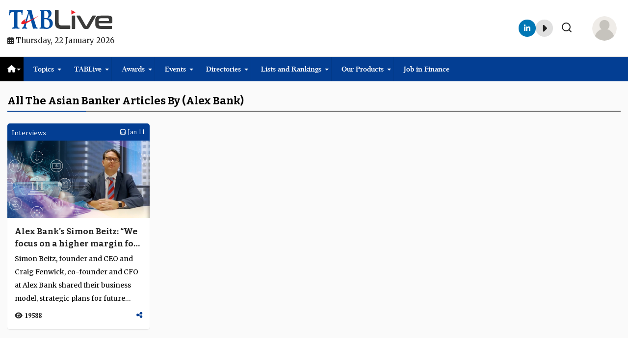

--- FILE ---
content_type: text/html; charset=UTF-8
request_url: https://live.theasianbanker.com/filter-videos/?sortby=institution&value=Alex+Bank
body_size: 53969
content:
<!DOCTYPE html>
<html class="no-js" lang="en">
   <head>
  
      <!-- Basic metas ======================================== -->
      <meta charset="utf-8">
      <meta name="viewport" content="width=device-width, initial-scale=1, maximum-scale=1.0, user-scalable=no">
      <meta http-equiv="X-UA-Compatible" content="IE=edge" />
      <meta name="theme-color" content="#1B4C85" />
      <meta name="robots" content="noodp" />
      <meta name="apple-mobile-web-app-capable" content="yes">
      <meta name="apple-mobile-web-app-status-bar-style" content="black-translucent">
      <link rel="icon" type="image/png"  href="https://www.theasianbanker.com/uploads/images/icons/fav.png"/>      

    <title></title>
    <meta name="keywords" content="">
    <meta name="description" content="">

    <!-- Google tag (gtag.js) --> <script async src="https://www.googletagmanager.com/gtag/js?id=G-5QEKQHV5NV"></script> <script> window.dataLayer = window.dataLayer || []; function gtag(){dataLayer.push(arguments);} gtag('js', new Date()); gtag('config', 'G-5QEKQHV5NV'); </script> 
    <meta name="google-site-verification" content="It4bQVcCqJULrq86P7TKHvj88Ze1XsorwDXlvhOlg90" />
    <script type='application/ld+json'> { "@context": "https://www.schema.org", "@type": "Organization", "name": "The Asian Banker", "url": "https://www.theasianbanker.com/", "logo": "https://www.theasianbanker.com/assets/templates/shared/images/logo.png", "image": "https://www.theasianbanker.com/uploads/tabmanila/Book-Launch-Dialogue_Thumbnail_WithoutTitle.webp", "description": " The Asian Banker is a leading platform in the Banking & Financial Services Publication company that provides strategic business intelligence to help decision-makers achieve tangible business goals. ", "address": { "@type": "PostalAddress", "streetAddress": "150 Cecil Street, #08-01", "addressLocality": "Singapore", "addressRegion": "Singapore", "postalCode": "069543", "addressCountry": "Singapore" }, "aggregateRating": {} } </script>





     
      
                  <!-- meta of starts here -->
           <meta property="og:title" content="Theasianbanker" />
      <meta property="og:type" content="website"/>
      <meta property="og:url" content="https://live.theasianbanker.com/" />
      <meta property="og:description" content="The Asian Banker is a leading platform in the Banking & Financial Services Publication Industry that provides strategic business intelligence to help decision-makers achieve tangible business goals." />
      <meta property="og:image" content="https://live.theasianbanker.com/public/images/logo/TAB-bg.jpg" />


            <!-- meta titke end here -->
      
      
      <link rel="canonical" href="https://live.theasianbanker.com/filter-videos/?sortby=institution&value=Alex+Bank" />

      
<!--::::: ALL CSS FILES :::::::-->
<link rel="preconnect" href="https://fonts.gstatic.com" crossorigin>
<!-- Fonts -->
<link href="https://fonts.googleapis.com/css2?family=Jost:ital,wght@0,200;0,300;0,400;0,500;0,600;0,700;0,800;0,900;1,200;1,300;1,400;1,500;1,600;1,700;1,800;1,900&amp;display=swap" rel="stylesheet">
<link href="https://fonts.googleapis.com/css2?family=Allura&amp;display=swap" rel="stylesheet">
<link href="https://fonts.googleapis.com/css2?family=PT+Serif:ital,wght@0,400;0,700;1,400;1,700&display=swap" rel="stylesheet">
<!-- Stylesheets -->
<script src="https://live.theasianbanker.com/public/ckeditor/ckeditor.js"></script>
<script src="https://live.theasianbanker.com/public/ckfinder/ckfinder.js"></script>
 <link rel="stylesheet" href="https://cdn.jsdelivr.net/npm/intl-tel-input@24.7.0/build/css/intlTelInput.css">
<link rel="stylesheet" href="https://cdn.jsdelivr.net/npm/simple-notify@1.0.4/dist/simple-notify.css" />
<link rel="stylesheet" href="https://cdnjs.cloudflare.com/ajax/libs/dropzone/5.9.3/min/dropzone.min.css">
<link rel="stylesheet" href="https://cdnjs.cloudflare.com/ajax/libs/font-awesome/6.5.2/css/all.min.css">
<link rel="stylesheet" href="https://cdn.jsdelivr.net/npm/bootstrap-icons@1.7.2/font/bootstrap-icons.css">
<link rel="stylesheet" href="https://unicons.iconscout.com/release/v4.0.8/css/line.css">
<link rel="stylesheet" href="https://cdn.jsdelivr.net/gh/fancyapps/fancybox@3.5.7/dist/jquery.fancybox.min.css" />
<link rel="stylesheet" href="https://cdn.jsdelivr.net/npm/select2@4.0.13/dist/css/select2.min.css" />
<link rel="stylesheet" href="https://cdn.jsdelivr.net/npm/intl-tel-input@24.7.0/build/css/intlTelInput.css">	
<link rel="stylesheet"  href="https://unpkg.com/swiper/swiper-bundle.min.css"/>

<link rel="stylesheet" href="https://live.theasianbanker.com/public/css/plugins/font/fonts.css" type="text/css">
<link rel="stylesheet" href="https://live.theasianbanker.com/public/fonts/icons.css" type="text/css">
<link rel="stylesheet" href="https://live.theasianbanker.com/public/css/plugins/datepicker.css" type="text/css">
<link rel="stylesheet" href="https://live.theasianbanker.com/public/css/plugins/nice-select.css" type="text/css">
<link rel="stylesheet" href="https://live.theasianbanker.com/public/css/plugins/select2-bootstrap-5-theme.css" type="text/css">
<link rel="stylesheet" href="https://live.theasianbanker.com/public/css/plugins/jquery.toast.css" type="text/css">
<link rel="stylesheet" href="https://live.theasianbanker.com/public/css/plugins/owl.carousel.min.css" type="text/css">
<link rel="stylesheet" href="https://live.theasianbanker.com/public/css/plugins/owl.theme.default.min.css" type="text/css">
<link rel="stylesheet" href="https://live.theasianbanker.com/public/css/plugins/swiper.min.css" type="text/css">
<link rel="stylesheet" href="https://live.theasianbanker.com/public/css/plugins/fade-down.css" type="text/css">
<link rel="stylesheet" href="https://live.theasianbanker.com/public/css/plugins/webslidemenu.css" type="text/css">
<link rel="stylesheet" href="https://live.theasianbanker.com/public/css/plugins/white-gry.css" type="text/css">
<!-- <link rel="stylesheet" href="https://live.theasianbanker.com/public/css/plugins/dropzone.min.css" type="text/css" /> -->
<link rel="stylesheet" href="https://live.theasianbanker.com/public/css/plugins/jquery.bs4-scrolling-tabs.css" type="text/css">
<link rel="stylesheet" href="https://live.theasianbanker.com/public/css/style.css" type="text/css">
<link rel="stylesheet" href="https://live.theasianbanker.com/public/css/app.css" type="text/css">
<link rel="stylesheet" href="https://live.theasianbanker.com/public/css/app-responsive.css" type="text/css">
<link rel="stylesheet" href="https://live.theasianbanker.com/public/css/award-regis-style.css" type="text/css">



      <meta name="google-site-verification" content="driZ27GaAlz085H4eVWfOkcTSWfFQ4cvv2kKXZhe6hY" />
   </head>
   
   <body class="bg-grey-f8f8f8 main-padding-0">


   <div class="preloader-wrap" id="preloader">
      <div><img src="https://live.theasianbanker.com/public/images/logo/logo.svg" class="d-block mb-3" alt="logo"></div>
      <div class="pre-loader"></div>
   </div>

<!-- Mobile Header -->

 <div class="add_banner top-mob-scrolled d-lg-none d-block">
      <div class="container clearfix">
         <div class="row clearfix">
            <div class="col-sm-12 col-lg-12 col-md-12">
                 
                   <!-- <a href="https://live.theasianbanker.com/articlesfront/banner_click?url=https%3A%2F%2Fwww.swift.com%2Fcampaign%2Fmake-the-leap-bankofcyprus%3Futm_medium%3Dbanner%26utm_source%3Dasian-banker%26utm_campaign%3Diso20022%26utm_content%3Diso20022-bank-of-cyprus_728x90%26utm_term%3D420645007_230945852%26dclid%3DCO66u7rQn40DFVqJZgIdIB8Tnw%26gad_source%3D7" alt="ads" target="_blank" rel="noopener noreferrer" class="mx-auto d-block w-100">
                  <img loading="lazy" src="https://live.theasianbanker.com/public/images/swift.png" class="img-fluid w-100 rounded-0" alt="Banner"></a> -->
               <!-- <a href="https://live.theasianbanker.com/articlesfront/banner_click?url=https%3A%2F%2Faws.amazon.com%2Fevents%2Faws-innovate%2Fapj%2Fmigrate-and-modernize%2F%3Ftrk%3D9ed271c4-61d7-4a73-bd8b-f5989385959f%26sc_channel%3Del" alt="ads" target="_blank" rel="noopener noreferrer" class="mx-auto d-block w-100">
                  <img loading="lazy" src="https://live.theasianbanker.com/public/images/ads-banner/AWS-INNOVATE-TAB-DG-BANNER.jpg" class="img-fluid w-100 rounded-0" alt="Banner"></a> -->

                  <!-- <ins class='dcmads' style='display:inline-block;width:728px;height:90px;'
                     data-dcm-placement='N6540.1538588THEASIANBANKER.COM/B33157324.420645007'
                     data-dcm-rendering-mode='iframe'
                     data-dcm-https-only
                     data-dcm-api-frameworks='[APIFRAMEWORKS]'
                     data-dcm-omid-partner='[OMIDPARTNER]'
                     data-dcm-gdpr-applies='gdpr=${GDPR}'
                     data-dcm-gdpr-consent='gdpr_consent=${GDPR_CONSENT_755}'
                     data-dcm-addtl-consent='addtl_consent=${ADDTL_CONSENT}'
                     data-dcm-gpp='gpp=${GPP_STRING_755}'
                     data-dcm-gpp-sid='gpp_sid=${GPP_SID}'
                     data-dcm-ltd='false'
                     data-dcm-resettable-device-id=''
                     data-dcm-app-id=''>
                  <script src='https://www.googletagservices.com/dcm/dcmads.js'></script>
                  </ins> -->                  
            </div>
         </div>
      </div>
</div>

<div class="header-mobile header_sticky" id="mobilemenu">
     <!-- <a href="https://live.theasianbanker.com/articlesfront/banner_click?url=https%3A%2F%2Fthebankingacademy.com%2Fbuilding-the-ai-bootcamps%2Fafrica-2025" alt="ads" target="_blank" rel="noopener noreferrer" class="mx-auto d-block w-100">
                  <img loading="lazy" src="https://live.theasianbanker.com/public/images/ads-banner/boothcamp-africa-top-banner_1920x120.gif" class="img-fluid w-100 rounded-0" alt="Banner"></a> -->
<div class="container d-flex align-items-center justify-content-between">
   
   <div class="logo">
      <a href="https://live.theasianbanker.com/">
                             <img src="https://live.theasianbanker.com/public/images/logo/tab-live-logo.svg" alt="TABLive" class="logo__image w-100 live_mobile_logo mobile-max-width d-block">
                     
      </a>
      <div class="current_date">
               <span class="date_time">
               <span class="date" ><i class="fa-solid fa-calendar-days"></i>  
               Thursday, 22 January  2026               </span>
                  </span>
               </div>
   </div>
   <div class="d-flex align-items-center  h-100 p-0">
   

   
   <!-- /.logo -->
   <!-- <a href="#" data-bs-toggle="modal" data-bs-target="#user_login_modal" class="header-tools__item header-tools__cart mobile_user" >
     <img src="https://live.theasianbanker.com/public/images/icons/user.png" alt="user" class="rounded-circle">
     
   </a> -->
   
   
   <div class="header-tools header_dropdown d-flex align-items-center me-0">
            
            <!-- before-login start -->
            
            <!-- before-login end -->
            <!-- After-login start-->
                  <a href="#" data-bs-toggle="modal" data-bs-target="#user_login_modal" class="header-tools__item header-tools__cart tab_user_login">
            <img src="https://live.theasianbanker.com/public/images/icons/user.png" alt="user" class="rounded-circle me-0">
    </a>

        
        <a class="header-tools__item tab_header_icon search-bar" href="#">
                  <svg xmlns="https://www.w3.org/2000/svg" class="d-block"  width="24" height="24" viewBox="0 0 24 24" fill="none" stroke="currentColor" stroke-width="2" stroke-linecap="round" stroke-linejoin="round" class="feather feather-search">
                     <circle cx="11" cy="11" r="8"></circle>
                     <line x1="21" y1="21" x2="16.65" y2="16.65"></line>
                  </svg>
               </a> 
               
        <a class="mobile-nav-activator d-block position-relative" href="#">
      <svg class="nav-icon"  xmlns="https://www.w3.org/2000/svg" width="24" height="24" viewBox="0 0 24 24" fill="none" stroke="currentColor" stroke-width="2" stroke-linecap="round" stroke-linejoin="round" class="feather feather-menu">
         <line x1="3" y1="12" x2="21" y2="12"></line>
         <line x1="3" y1="6" x2="21" y2="6"></line>
         <line x1="3" y1="18" x2="21" y2="18"></line>
      </svg>
      <span class="btn-close-lg position-absolute top-0 start-0 w-100"></span>
   </a>

            <!-- After-login end-->
         </div>

</div>
</div>
<!-- /.container -->
<nav class="header-mobile__navigation navigation d-flex flex-column w-100 position-absolute top-100 bg-body overflow-auto">
   <div class="container">
      <!-- <form action="" method="GET" class="search-field position-relative mt-4 mb-3">
         <div class="position-relative">
            <input class="search-field__input w-100 border rounded-1" type="text" name="search-keyword" placeholder="Search....">
            <button class="btn-icon search-popup__submit pb-0 me-2" type="submit">
               <svg class="d-block" width="20" height="20" viewBox="0 0 20 20" fill="none" xmlns="https://www.w3.org/2000/svg">
                  <use href="#icon_search" />
               </svg>
            </button>
            <button class="btn-icon btn-close-lg search-popup__reset pb-0 me-2" type="reset"></button>
         </div>
         <div class="position-absolute start-0 top-100 m-0 w-100">
            <div class="search-result"></div>
         </div>
      </form> -->
      <!-- /.header-search -->
   </div>
   <!-- /.container -->
   <div class="container">
   <div class="overflow-hidden">
      <ul class="navigation__list list-unstyled position-relative">
         <li class="navigation__item">
            <a href="#" class="navigation__link js-nav-right d-flex align-items-center">
               Home              
               <svg  class="ms-auto"  xmlns="https://www.w3.org/2000/svg" width="24" height="24" viewBox="0 0 24 24" fill="none" stroke="currentColor" stroke-width="2" stroke-linecap="round" stroke-linejoin="round" class="feather feather-chevron-right">
                  <polyline points="9 18 15 12 9 6"></polyline>
               </svg>
            </a>
            <div class="sub-menu position-absolute top-0 start-100 w-100 d-none">
               <a href="#" class="navigation__link js-nav-left d-flex align-items-center border-bottom mb-2">
                  <svg  class="me-2" xmlns="https://www.w3.org/2000/svg" width="24" height="24" viewBox="0 0 24 24" fill="none" stroke="currentColor" stroke-width="2" stroke-linecap="round" stroke-linejoin="round" class="feather feather-chevron-left">
                     <polyline points="15 18 9 12 15 6"></polyline>
                  </svg>
                  Menu
               </a>
               <ul class="list-unstyled">
                  <li class="sub-menu__item"><a class="menu-link menu-link_us-s" href="https://theasianbanker.com/">The Asian Banker</a></li>
                  <li class="sub-menu__item"><a class="menu-link menu-link_us-s" href="https://www.wealthandsociety.com/" target="_blank" rel="noopener noreferrer"> Wealth and Society</a> </li>
                  <li class="sub-menu__item"><a class="menu-link menu-link_us-s" href="https://live.theasianbanker.com/" target="_blank" rel="noopener noreferrer"> TABLive</a> </li>
                  <li class="sub-menu__item"><a class="menu-link menu-link_us-s" href="https://thebankingacademy.com/" target="_blank" rel="noopener noreferrer">The Banking Academy</a></li>
                  <li class="sub-menu__item"><a class="menu-link menu-link_us-s" href="https://tabinsights.com/" target="_blank" rel="noopener noreferrer">TABInsights</a></li>
                  <li class="sub-menu__item"><a class="menu-link menu-link_us-s" href="https://bankquality.com/" target="_blank" rel="noopener noreferrer">BankQuality</a></li>
                  <li class="sub-menu__item"><a class="menu-link menu-link_us-s" href="https://tab.global/" target="_blank" rel="noopener noreferrer">TAB Global</a></li>
               </ul>
               <!-- /.box-menu -->
            </div>
         </li>
         <!-- <li class="navigation__item">
            <a href="#" class="navigation__link js-nav-right d-flex align-items-center">
               Topics
               <svg  class="ms-auto"  xmlns="https://www.w3.org/2000/svg" width="24" height="24" viewBox="0 0 24 24" fill="none" stroke="currentColor" stroke-width="2" stroke-linecap="round" stroke-linejoin="round" class="feather feather-chevron-right">
                  <polyline points="9 18 15 12 9 6"></polyline>
               </svg>
            </a>
            <div class="sub-menu position-absolute top-0 start-100 w-100 d-none">
               <a href="#" class="navigation__link js-nav-left d-flex align-items-center border-bottom mb-3">
                  <svg  class="me-2" xmlns="https://www.w3.org/2000/svg" width="24" height="24" viewBox="0 0 24 24" fill="none" stroke="currentColor" stroke-width="2" stroke-linecap="round" stroke-linejoin="round" class="feather feather-chevron-left">
                     <polyline points="15 18 9 12 15 6"></polyline>
                  </svg>
                  Menu
               </a>
               <div class="sub-menu__wrapper">
                  <a href="#" class="navigation__link js-nav-right d-flex align-items-center">
                     Topics List
                     <svg class="ms-auto" xmlns="https://www.w3.org/2000/svg" width="24" height="24" viewBox="0 0 24 24" fill="none" stroke="currentColor" stroke-width="2" stroke-linecap="round" stroke-linejoin="round" class="feather feather-chevron-right">
                        <polyline points="9 18 15 12 9 6"></polyline>
                     </svg>
                  </a>
                  <div class="sub-menu__wrapper position-absolute top-0 start-100 w-100 d-none">
                     <a href="#" class="navigation__link js-nav-left d-flex align-items-center border-bottom mb-2">
                        <svg  class="me-2" xmlns="https://www.w3.org/2000/svg" width="24" height="24" viewBox="0 0 24 24" fill="none" stroke="currentColor" stroke-width="2" stroke-linecap="round" stroke-linejoin="round" class="feather feather-chevron-left">
                           <polyline points="15 18 9 12 15 6"></polyline>
                        </svg>
                        Menu
                     </a>
                     <ul class="sub-menu__list list-unstyled">
                        <li class="sub-menu__item"><a class="menu-link menu-link_us-s" href="https://futurebank.tabinsights.com/" target="_blank" rel="noopener noreferrer">Future Bank Working Group</a></li>
                        <li class="sub-menu__item"><a class="menu-link menu-link_us-s" href="https://tech.theasianbanker.com/" target="_blank" rel="noopener noreferrer">Financial Technology Working Group</a></li>
                        <li class="sub-menu__item"><a class="menu-link menu-link_us-s" href="https://transactionfinance.theasianbanker.com/" target="_blank" rel="noopener noreferrer">Transaction Finance Working Group</a></li>
                        <li class="sub-menu__item"><a class="menu-link menu-link_us-s" href="https://riskandregulation.theasianbanker.com/" target="_blank" rel="noopener noreferrer">Risk and Regulation Working Group</a></li>
                        <li class="sub-menu__item"><a class="menu-link menu-link_us-s" href="https://financialmarkets.theasianbanker.com/" target="_blank" rel="noopener noreferrer">Financial Markets Working Group</a></li>
                        <li class="sub-menu__item"><a class="menu-link menu-link_us-s" href="https://decentralisedfinance.theasianbanker.com/" target="_blank" rel="noopener noreferrer">Decentralised Finance (DeFi) Working Group</a></li>
                        <li class="sub-menu__item"><a class="menu-link menu-link_us-s" href="https://greenandsustainablefinance.theasianbanker.com/" target="_blank" rel="noopener noreferrer">Green and Sustainable Finance Working Group</a></li>
                        <li class="sub-menu__item"><a class="menu-link menu-link_us-s" href="https://www.wealthandsociety.com/" target="_blank" rel="noopener noreferrer">Wealth &amp; Society</a></li>
                     </ul>
                  </div>
                
                  <a href="#" class="navigation__link js-nav-right d-flex align-items-center">
                     Other Resources List                       
                     <svg class="ms-auto" xmlns="https://www.w3.org/2000/svg" width="24" height="24" viewBox="0 0 24 24" fill="none" stroke="currentColor" stroke-width="2" stroke-linecap="round" stroke-linejoin="round" class="feather feather-chevron-right">
                        <polyline points="9 18 15 12 9 6"></polyline>
                     </svg>
                  </a>
                  <div class="sub-menu__wrapper position-absolute top-0 start-100 w-100 d-none">
                     <a href="#" class="navigation__link js-nav-left d-flex align-items-center border-bottom mb-2">
                        <svg  class="me-2" xmlns="https://www.w3.org/2000/svg" width="24" height="24" viewBox="0 0 24 24" fill="none" stroke="currentColor" stroke-width="2" stroke-linecap="round" stroke-linejoin="round" class="feather feather-chevron-left">
                           <polyline points="15 18 9 12 15 6"></polyline>
                        </svg>
                        Menu
                     </a>
                     <ul class="sub-menu__list list-unstyled">
                        <li class="sub-menu__item"><a class="menu-link menu-link_us-s" href="https://thebankingacademy.com/" target="_blank" rel="noopener noreferrer">The Banking Academy</a></li>
                        <li class="sub-menu__item"><a class="menu-link menu-link_us-s" href="https://bankquality.com/" target="_blank" rel="noopener noreferrer">BankQuality</a></li>
                        <li class="sub-menu__item"><a class="menu-link menu-link_us-s" href="https://www.radio.finance/" target="_blank" rel="noopener noreferrer">RadioFinance</a></li>
                        <li class="sub-menu__item"><a class="menu-link menu-link_us-s" href="https://www.emmanueldaniel.com/" target="_blank" rel="noopener noreferrer">Emmanuel Daniel</a></li>
                     </ul>
                  </div>
                  
               </div>
              
            </div>
          
         </li> -->
         <li class="navigation__item">
            <a href="#" class="navigation__link js-nav-right d-flex align-items-center">
               TABLive              
               <svg  class="ms-auto"  xmlns="https://www.w3.org/2000/svg" width="24" height="24" viewBox="0 0 24 24" fill="none" stroke="currentColor" stroke-width="2" stroke-linecap="round" stroke-linejoin="round" class="feather feather-chevron-right">
                  <polyline points="9 18 15 12 9 6"></polyline>
               </svg>
            </a>
            <div class="sub-menu position-absolute top-0 start-100 w-100 d-none">
               <a href="#" class="navigation__link js-nav-left d-flex align-items-center border-bottom mb-2">
                  <svg  class="me-2" xmlns="https://www.w3.org/2000/svg" width="24" height="24" viewBox="0 0 24 24" fill="none" stroke="currentColor" stroke-width="2" stroke-linecap="round" stroke-linejoin="round" class="feather feather-chevron-left">
                     <polyline points="15 18 9 12 15 6"></polyline>
                  </svg>
                  Menu 
               </a>
               <ul class="list-unstyled">
                  <li class="sub-menu__item"><a class="menu-link menu-link_us-s" href="https://live.theasianbanker.com/" target="_blank">TABLive</a></li>
                  <li class="sub-menu__item"><a class="menu-link menu-link_us-s" href="https://live.theasianbanker.com/filter-videos/?sortby=type&amp;value=interviews" target="_blank">Conversations and Interviews</a></li>
                  <li class="sub-menu__item"><a class="menu-link menu-link_us-s" href="https://live.theasianbanker.com/filter-videos/?sortby=type&amp;value=speech-presentation" target="_blank">Speeches and Presentations</a></li>
                  <li class="sub-menu__item"><a class="menu-link menu-link_us-s" href="https://live.theasianbanker.com/filter-videos/?sortby=type&amp;value=sitevisit-casestudy" target="_blank">Site Visits and Case Studies</a></li>
                  <li class="sub-menu__item"><a class="menu-link menu-link_us-s" href="https://live.theasianbanker.com/tablive/filter-videos-conferences" target="_blank">Conferences</a></li>
                  <li class="sub-menu__item"><a class="menu-link menu-link_us-s" href="https://live.theasianbanker.com/filter-videos/?sortby=type&amp;value=awards-ceremonies" target="_blank">Awards Ceremonies</a></li>
                  <li class="sub-menu__item"><a class="menu-link menu-link_us-s" href="https://www.radio.finance/" target="_blank">RadioFinance</a></li>
               </ul>
               <!-- /.box-menu -->
            </div>
         </li>
         <li class="navigation__item">
            <a href="#" class="navigation__link js-nav-right d-flex align-items-center">
               Awards
               <svg  class="ms-auto"  xmlns="https://www.w3.org/2000/svg" width="24" height="24" viewBox="0 0 24 24" fill="none" stroke="currentColor" stroke-width="2" stroke-linecap="round" stroke-linejoin="round" class="feather feather-chevron-right">
                  <polyline points="9 18 15 12 9 6"></polyline>
               </svg>
            </a>
            <div class="sub-menu position-absolute top-0 start-100 w-100 d-none">
               <a href="#" class="navigation__link js-nav-left d-flex align-items-center border-bottom mb-3">
                  <svg  class="me-2" xmlns="https://www.w3.org/2000/svg" width="24" height="24" viewBox="0 0 24 24" fill="none" stroke="currentColor" stroke-width="2" stroke-linecap="round" stroke-linejoin="round" class="feather feather-chevron-left">
                     <polyline points="15 18 9 12 15 6"></polyline>
                  </svg>
                  Menu
               </a>
               <a href="https://www.asianbankerawards.com/" target="_blank" class="navigation__link">The Asian Banker Awards Programmes</a>
               <div class="sub-menu__wrapper">
                  <a href="javascript:void(0);" class="navigation__link js-nav-right d-flex align-items-center">
                     Leadership Achievement
                     <svg  class="ms-auto"  xmlns="https://www.w3.org/2000/svg" width="24" height="24" viewBox="0 0 24 24" fill="none" stroke="currentColor" stroke-width="2" stroke-linecap="round" stroke-linejoin="round" class="feather feather-chevron-right">
                        <polyline points="9 18 15 12 9 6"></polyline>
                     </svg>
                  </a>
                  <div class="sub-menu__wrapper position-absolute top-0 start-100 w-100 d-none">
                     <a href="#" class="navigation__link js-nav-left d-flex align-items-center border-bottom mb-2">
                        <svg  class="me-2" xmlns="https://www.w3.org/2000/svg" width="24" height="24" viewBox="0 0 24 24" fill="none" stroke="currentColor" stroke-width="2" stroke-linecap="round" stroke-linejoin="round" class="feather feather-chevron-left">
                           <polyline points="15 18 9 12 15 6"></polyline>
                        </svg>
                        Menu
                     </a>
                     <ul class="sub-menu__list list-unstyled">
                        <!-- <li class="sub-menu__item"><a class="menu-link menu-link_us-s" href="https://www.asianbankerawards.com/bankers-choice/" target="_blank" rel="noopener noreferrer">Bankers Choice Awards</a></li> -->
                        <li class="sub-menu__item"><a class="menu-link menu-link_us-s" href="https://www.asianbankerawards.com/leadership/" target="_blank" rel="noopener noreferrer">Leadership Achievement Awards</a></li>
                     </ul>
                  </div>                
               </div>
               <div class="sub-menu__wrapper">
                  <a href="#" class="navigation__link js-nav-right d-flex align-items-center">
                  Financial Markets
                     <svg  class="ms-auto"  xmlns="https://www.w3.org/2000/svg" width="24" height="24" viewBox="0 0 24 24" fill="none" stroke="currentColor" stroke-width="2" stroke-linecap="round" stroke-linejoin="round" class="feather feather-chevron-right">
                        <polyline points="9 18 15 12 9 6"></polyline>
                     </svg>
                  </a>
                  <div class="sub-menu__wrapper position-absolute top-0 start-100 w-100 d-none">
                     <a href="#" class="navigation__link js-nav-left d-flex align-items-center border-bottom mb-2">
                        <svg  class="me-2" xmlns="https://www.w3.org/2000/svg" width="24" height="24" viewBox="0 0 24 24" fill="none" stroke="currentColor" stroke-width="2" stroke-linecap="round" stroke-linejoin="round" class="feather feather-chevron-left">
                           <polyline points="15 18 9 12 15 6"></polyline>
                        </svg>
                        Menu
                     </a>
                     <ul class="sub-menu__list list-unstyled">
                     <li class="sub-menu__item"><a class="menu-link menu-link_us-s" href="https://www.asianbankerawards.com/financialmarkets/" target="_blank" rel="noopener noreferrer">Financial Markets Awards</a></li>
                     </ul>
                  </div>                
               </div>
               <div class="sub-menu__wrapper">
                  <a href="#" class="navigation__link js-nav-right d-flex align-items-center">
                  Banking
                     <svg  class="ms-auto"  xmlns="https://www.w3.org/2000/svg" width="24" height="24" viewBox="0 0 24 24" fill="none" stroke="currentColor" stroke-width="2" stroke-linecap="round" stroke-linejoin="round" class="feather feather-chevron-right">
                        <polyline points="9 18 15 12 9 6"></polyline>
                     </svg>
                  </a>
                  <div class="sub-menu__wrapper position-absolute top-0 start-100 w-100 d-none">
                     <a href="#" class="navigation__link js-nav-left d-flex align-items-center border-bottom mb-2">
                        <svg  class="me-2" xmlns="https://www.w3.org/2000/svg" width="24" height="24" viewBox="0 0 24 24" fill="none" stroke="currentColor" stroke-width="2" stroke-linecap="round" stroke-linejoin="round" class="feather feather-chevron-left">
                           <polyline points="15 18 9 12 15 6"></polyline>
                        </svg>
                        Menu
                     </a>
                     <ul class="sub-menu__list list-unstyled">
                     <li class="sub-menu__item"><a class="menu-link menu-link_us-s" href="https://awards.asianbankerforums.com/retailfinancial" target="_blank">Global Excellence in Retail Finance Awards </a></li>
                     <li class="sub-menu__item"><a class="menu-link menu-link_us-s" href="https://www.asianbankerawards.com/aiexcellence/" target="_blank">Global AI Excellence Awards</a></li>
                     <li class="sub-menu__item"><a class="menu-link menu-link_us-s" href="https://www.asianbankerawards.com/regulation&amp;supervision/" target="_blank">Regulation and Supervision Awards</a></li>
                    <li class="sub-menu__item"><a class="menu-link menu-link_us-s" href="https://www.asianbankerawards.com/riskmanagement/" target="_blank">Risk Management Awards</a></li>
                    <li class="sub-menu__item"><a class="menu-link menu-link_us-s" href="https://www.asianbankerawards.com/technology/" target="_blank">Financial Technology Innovation Awards</a></li>
                    <li class="sub-menu__item"><a class="menu-link menu-link_us-s" href="https://www.asianbankerawards.com/transactionfinanceawards/" target="_blank">Transaction Finance Awards</a></li>
                    <li class="sub-menu__item"><a class="menu-link menu-link_us-s" href="https://www.asianbankerawards.com/scgawards/" target="_blank">Green and Sustainable Finance Awards</a></li>
                     </ul>
                  </div>                
               </div>
               <div class="sub-menu__wrapper">
                  <a href="#" class="navigation__link js-nav-right d-flex align-items-center">
                  Country/Territory/Regional Awards
                     <svg  class="ms-auto"  xmlns="https://www.w3.org/2000/svg" width="24" height="24" viewBox="0 0 24 24" fill="none" stroke="currentColor" stroke-width="2" stroke-linecap="round" stroke-linejoin="round" class="feather feather-chevron-right">
                        <polyline points="9 18 15 12 9 6"></polyline>
                     </svg>
                  </a>
                  <div class="sub-menu__wrapper position-absolute top-0 start-100 w-100 d-none">
                     <a href="#" class="navigation__link js-nav-left d-flex align-items-center border-bottom mb-2">
                        <svg  class="me-2" xmlns="https://www.w3.org/2000/svg" width="24" height="24" viewBox="0 0 24 24" fill="none" stroke="currentColor" stroke-width="2" stroke-linecap="round" stroke-linejoin="round" class="feather feather-chevron-left">
                           <polyline points="15 18 9 12 15 6"></polyline>
                        </svg>
                        Menu
                     </a>
                     <ul class="sub-menu__list list-unstyled">
                     <li class="sub-menu__item"><a class="menu-link menu-link_us-s" href="https://awards.asianbankerforums.com/china-awards" target="_blank">China Awards</a></li>
                    <li class="sub-menu__item"><a class="menu-link menu-link_us-s" href="https://awards.asianbankerforums.com/hong-kong-awards/" target="_blank">Hong Kong Awards</a></li>
                    <li class="sub-menu__item"><a class="menu-link menu-link_us-s" href="https://awards.asianbankerforums.com/indonesia-awards" target="_blank">Indonesia Awards</a></li>
                    <li class="sub-menu__item"><a class="menu-link menu-link_us-s" href="https://awards.asianbankerforums.com/korea-awards" target="_blank">Korea Awards</a></li>
                    <li class="sub-menu__item"><a class="menu-link menu-link_us-s" href="https://awards.asianbankerforums.com/malaysia-awards" target="_blank">Malaysia Awards</a></li>
                    <li class="sub-menu__item"><a class="menu-link menu-link_us-s" href="https://awards.asianbankerforums.com/middle-east-and-africa-awards" target="_blank">Middle East and Africa Awards</a></li>
                    <li class="sub-menu__item"><a class="menu-link menu-link_us-s" href="https://awards.asianbankerforums.com/philippines-awards" target="_blank">Philippine Awards</a></li>
                    <li class="sub-menu__item"><a class="menu-link menu-link_us-s" href="https://awards.asianbankerforums.com/sri-lanka-awards" target="_blank">Sri Lanka Awards</a></li>
                    <li class="sub-menu__item"><a class="menu-link menu-link_us-s" href="https://awards.asianbankerforums.com/taiwan-awards/" target="_blank">Taiwan Awards</a></li>
                    <li class="sub-menu__item"><a class="menu-link menu-link_us-s" href="https://awards.asianbankerforums.com/thailand-awards/" target="_blank">Thailand Awards</a></li>
                    <li class="sub-menu__item"><a class="menu-link menu-link_us-s" href="https://awards.asianbankerforums.com/vietnam-awards/" target="_blank">Vietnam Awards</a></li>
                    <li class="sub-menu__item"><a class="menu-link menu-link_us-s" href="https://awards.asianbankerforums.com/west-africa-country-awards" target="_blank">West Africa Awards</a></li>
                     </ul>
                  </div>                
               </div>                 
         </li>

         <li class="navigation__item">
            <a href="#" class="navigation__link js-nav-right d-flex align-items-center">
            Events  
               <svg  class="ms-auto"  xmlns="https://www.w3.org/2000/svg" width="24" height="24" viewBox="0 0 24 24" fill="none" stroke="currentColor" stroke-width="2" stroke-linecap="round" stroke-linejoin="round" class="feather feather-chevron-right">
                  <polyline points="9 18 15 12 9 6"></polyline>
               </svg>
            </a>
            <div class="sub-menu position-absolute top-0 start-100 w-100 d-none">
               <a href="#" class="navigation__link js-nav-left d-flex align-items-center border-bottom mb-3">
                  <svg  class="me-2" xmlns="https://www.w3.org/2000/svg" width="24" height="24" viewBox="0 0 24 24" fill="none" stroke="currentColor" stroke-width="2" stroke-linecap="round" stroke-linejoin="round" class="feather feather-chevron-left">
                     <polyline points="15 18 9 12 15 6"></polyline>
                  </svg>
                  Menu  
               </a>
               <div class="sub-menu__wrapper">
                  <a href="#" class="navigation__link js-nav-right d-flex align-items-center">
                  Signature Conferences
                     <svg  class="ms-auto"  xmlns="https://www.w3.org/2000/svg" width="24" height="24" viewBox="0 0 24 24" fill="none" stroke="currentColor" stroke-width="2" stroke-linecap="round" stroke-linejoin="round" class="feather feather-chevron-right">
                        <polyline points="9 18 15 12 9 6"></polyline>
                     </svg>
                  </a>
                  <div class="sub-menu__wrapper position-absolute top-0 start-100 w-100 d-none">
                     <a href="#" class="navigation__link js-nav-left d-flex align-items-center border-bottom mb-2">
                        <svg  class="me-2" xmlns="https://www.w3.org/2000/svg" width="24" height="24" viewBox="0 0 24 24" fill="none" stroke="currentColor" stroke-width="2" stroke-linecap="round" stroke-linejoin="round" class="feather feather-chevron-left">
                           <polyline points="15 18 9 12 15 6"></polyline>
                        </svg>
                        Menu
                     </a>
                     <ul class="sub-menu__list list-unstyled">
                        <li class="sub-menu__item"><a class="menu-link menu-link_us-s" href="https://forums.theasianbanker.com/summit/home" target="_blank" rel="noopener noreferrer">The Asian Banker Summit</a></li>
                        <li class="sub-menu__item"><a class="menu-link menu-link_us-s" href="https://forums.theasianbanker.com/excellence" target="_blank" rel="noopener noreferrer">Excellence in Retail Financial Services</a></li>
                     </ul>
                  </div>                
               </div>
               <div class="sub-menu__wrapper">
                  <a href="#" class="navigation__link js-nav-right d-flex align-items-center">
                  Country Level Annual Conferences
                     <svg  class="ms-auto"  xmlns="https://www.w3.org/2000/svg" width="24" height="24" viewBox="0 0 24 24" fill="none" stroke="currentColor" stroke-width="2" stroke-linecap="round" stroke-linejoin="round" class="feather feather-chevron-right">
                        <polyline points="9 18 15 12 9 6"></polyline>
                     </svg>
                  </a>
                  <div class="sub-menu__wrapper position-absolute top-0 start-100 w-100 d-none">
                     <a href="#" class="navigation__link js-nav-left d-flex align-items-center border-bottom mb-2">
                        <svg  class="me-2" xmlns="https://www.w3.org/2000/svg" width="24" height="24" viewBox="0 0 24 24" fill="none" stroke="currentColor" stroke-width="2" stroke-linecap="round" stroke-linejoin="round" class="feather feather-chevron-left">
                           <polyline points="15 18 9 12 15 6"></polyline>
                        </svg>
                        Menu
                     </a>
                     <ul class="sub-menu__list list-unstyled">
                     <li class="sub-menu__item"><a class="menu-link menu-link_us-s" href="https://theasianbanker.com/future-of-finance-china-2025/" target="_blank">The Future of Finance China</a></li>
                    <li class="sub-menu__item"><a class="menu-link menu-link_us-s" href="https://theasianbanker.com/finance-indonesia-2024/" target="_blank">Finance Indonesia</a></li>
                    <li class="sub-menu__item"><a class="menu-link menu-link_us-s" href="https://www.theasianbanker.com/finance-philippines-2025/" target="_blank">Finance Philippines</a></li>
                    <li class="sub-menu__item"><a class="menu-link menu-link_us-s" href="https://theasianbanker.com/finance-malaysia-2024/" target="_blank">Finance Malaysia</a></li>
                    <!-- <li class="sub-menu__item"><a class="menu-link menu-link_us-s" href="https://www.theasianbanker.com/finance-srilanka2019/" target="_blank">Finance Sri Lanka</a></li> -->
                    <li class="sub-menu__item"><a class="menu-link menu-link_us-s" href="https://theasianbanker.com/finance-thailand-2025" target="_blank">Finance Thailand</a></li>
                    <li class="sub-menu__item"><a class="menu-link menu-link_us-s" href="https://theasianbanker.com/finance-vietnam-2024/" target="_blank">Finance Vietnam</a></li>
                    <!-- <li class="sub-menu__item"><a class="menu-link menu-link_us-s" href="https://forums.theasianbanker.com/thefofmea2018" target="_blank">Finance Middle East</a></li>
                    <li class="sub-menu__item"><a class="menu-link menu-link_us-s" href="https://forums.theasianbanker.com/fofwestafrica2019" target="_blank">Finance West Africa</a></li> -->
                     </ul>
                  </div>                
               </div>
               <div class="sub-menu__wrapper">
                  <a href="#" class="navigation__link js-nav-right d-flex align-items-center">
                  The Banking Academy
                     <svg  class="ms-auto"  xmlns="https://www.w3.org/2000/svg" width="24" height="24" viewBox="0 0 24 24" fill="none" stroke="currentColor" stroke-width="2" stroke-linecap="round" stroke-linejoin="round" class="feather feather-chevron-right">
                        <polyline points="9 18 15 12 9 6"></polyline>
                     </svg>
                  </a>
                  <div class="sub-menu__wrapper position-absolute top-0 start-100 w-100 d-none">
                     <a href="#" class="navigation__link js-nav-left d-flex align-items-center border-bottom mb-2">
                        <svg  class="me-2" xmlns="https://www.w3.org/2000/svg" width="24" height="24" viewBox="0 0 24 24" fill="none" stroke="currentColor" stroke-width="2" stroke-linecap="round" stroke-linejoin="round" class="feather feather-chevron-left">
                           <polyline points="15 18 9 12 15 6"></polyline>
                        </svg>
                        Menu
                     </a>
                     <ul class="sub-menu__list list-unstyled">
                     <!-- <li class="sub-menu__item"><a class="menu-link menu-link_us-s" href="https://thebankingacademy.com/small-business-finance" target="_blank">Introduction to Small Business Finance</a></li>
                    <li class="sub-menu__item"><a class="menu-link menu-link_us-s" href="https://thebankingacademy.com/building-the-future-bank-programme" target="_blank">Building the Future Bank Programme</a></li>
                    <li class="sub-menu__item"><a class="menu-link menu-link_us-s" href="https://forums.theasianbanker.com/exrfs2019/agenda-workshops" target="_blank">Innovation in Finance Workshops</a></li> -->
                    <li class="sub-menu__item"><a class="menu-link menu-link_us-s" href="https://thebankingacademy.com/the-international-bank-leadership-programme" target="_blank">The International Bank Management Leadership Programme</a></li>
                    <li class="sub-menu__item"><a class="menu-link menu-link_us-s" href="https://futurebank.tabinsights.com/" target="_blank">Future Bank Working Group</a></li>
                </ul>
                  </div>                
               </div>
               <div class="sub-menu__wrapper">
                  <a href="#" class="navigation__link js-nav-right d-flex align-items-center">
                  Innovation Study Tours
                     <svg  class="ms-auto"  xmlns="https://www.w3.org/2000/svg" width="24" height="24" viewBox="0 0 24 24" fill="none" stroke="currentColor" stroke-width="2" stroke-linecap="round" stroke-linejoin="round" class="feather feather-chevron-right">
                        <polyline points="9 18 15 12 9 6"></polyline>
                     </svg>
                  </a>
                  <div class="sub-menu__wrapper position-absolute top-0 start-100 w-100 d-none">
                     <a href="#" class="navigation__link js-nav-left d-flex align-items-center border-bottom mb-2">
                        <svg  class="me-2" xmlns="https://www.w3.org/2000/svg" width="24" height="24" viewBox="0 0 24 24" fill="none" stroke="currentColor" stroke-width="2" stroke-linecap="round" stroke-linejoin="round" class="feather feather-chevron-left">
                           <polyline points="15 18 9 12 15 6"></polyline>
                        </svg>
                        Menu
                     </a>
                     <ul class="sub-menu__list list-unstyled">
                     
                      <li class="sub-menu__item"><a class="menu-link menu-link_us-s" href="https://thebankingacademy.com/shanghai-ai-study-tour-and-retreat" target="_blank">Shanghai AI Study Tour & Retreat 2026</a></li>
                      <li class="sub-menu__item"><a class="menu-link menu-link_us-s" href="https://thebankingacademy.com/silicon-valley-ai-retreat-and-study-tour-2026" target="_blank">Silicon Valley AI Study Tour & Retreat 2026</a></li>
                      <li class="sub-menu__item"><a class="menu-link menu-link_us-s" href="https://thebankingacademy.com/innovation-tours" target="_blank">Past Innovation Tours</a></li>
                     </ul>
                  </div>                
               </div>   
               <!-- <div class="sub-menu__wrapper">
                  <a href="#" class="navigation__link js-nav-right d-flex align-items-center">
                  Topical Conferences
                     <svg  class="ms-auto"  xmlns="https://www.w3.org/2000/svg" width="24" height="24" viewBox="0 0 24 24" fill="none" stroke="currentColor" stroke-width="2" stroke-linecap="round" stroke-linejoin="round" class="feather feather-chevron-right">
                        <polyline points="9 18 15 12 9 6"></polyline>
                     </svg>
                  </a>
                  <div class="sub-menu__wrapper position-absolute top-0 start-100 w-100 d-none">
                     <a href="#" class="navigation__link js-nav-left d-flex align-items-center border-bottom mb-2">
                        <svg  class="me-2" xmlns="https://www.w3.org/2000/svg" width="24" height="24" viewBox="0 0 24 24" fill="none" stroke="currentColor" stroke-width="2" stroke-linecap="round" stroke-linejoin="round" class="feather feather-chevron-left">
                           <polyline points="15 18 9 12 15 6"></polyline>
                        </svg>
                        Menu
                     </a>
                     <ul class="sub-menu__list list-unstyled">
                     <li class="sub-menu__item"><a class="menu-link menu-link_us-s" href="https://forums.theasianbanker.com/renminbiworld" target="_blank">Renminbi World</a></li>
                      <li class="sub-menu__item"><a class="menu-link menu-link_us-s" href="https://forums.theasianbanker.com/financial-crime-360/" target="_blank">Financial Crime 360</a></li>
                      <li class="sub-menu__item"><a class="menu-link menu-link_us-s" href="https://forums.theasianbanker.com/china-private-wealth-2017" target="_blank">China Private Wealth Dialogue</a></li>
                      <li class="sub-menu__item"><a class="menu-link menu-link_us-s" href="https://forums.theasianbanker.com/bank-managers-challenge-convention/" target="_blank">Bank Managers' Challenge and Convention</a></li>
                     </ul>
                  </div>                
               </div> -->
               <!-- <div class="sub-menu__wrapper">
                  <a href="#" class="navigation__link js-nav-right d-flex align-items-center">
                  Digital/Online
                     <svg  class="ms-auto"  xmlns="https://www.w3.org/2000/svg" width="24" height="24" viewBox="0 0 24 24" fill="none" stroke="currentColor" stroke-width="2" stroke-linecap="round" stroke-linejoin="round" class="feather feather-chevron-right">
                        <polyline points="9 18 15 12 9 6"></polyline>
                     </svg>
                  </a>
                  <div class="sub-menu__wrapper position-absolute top-0 start-100 w-100 d-none">
                     <a href="#" class="navigation__link js-nav-left d-flex align-items-center border-bottom mb-2">
                        <svg  class="me-2" xmlns="https://www.w3.org/2000/svg" width="24" height="24" viewBox="0 0 24 24" fill="none" stroke="currentColor" stroke-width="2" stroke-linecap="round" stroke-linejoin="round" class="feather feather-chevron-left">
                           <polyline points="15 18 9 12 15 6"></polyline>
                        </svg>
                        Menu
                     </a>
                     <ul class="sub-menu__list list-unstyled">
                     <li class="sub-menu__item"><a class="menu-link menu-link_us-s" href="https://www.radio.finance/" target="_blank">RadioFinance</a></li>
                                          <li class="sub-menu__item"><a class="menu-link menu-link_us-s" href="https://www.theasianbanker.com/heads-of-retail-virtual-meeting/" target="_blank">The Heads of Retail Finance Virtual Meeting</a></li>
                     </ul>
                  </div>                
               </div>  -->
               <!-- <div class="sub-menu__wrapper">
                  <a href="#" class="navigation__link js-nav-right d-flex align-items-center">
                  Communities & Entertainment Activities
                     <svg  class="ms-auto"  xmlns="https://www.w3.org/2000/svg" width="24" height="24" viewBox="0 0 24 24" fill="none" stroke="currentColor" stroke-width="2" stroke-linecap="round" stroke-linejoin="round" class="feather feather-chevron-right">
                        <polyline points="9 18 15 12 9 6"></polyline>
                     </svg>
                  </a>
                  <div class="sub-menu__wrapper position-absolute top-0 start-100 w-100 d-none">
                     <a href="#" class="navigation__link js-nav-left d-flex align-items-center border-bottom mb-2">
                        <svg  class="me-2" xmlns="https://www.w3.org/2000/svg" width="24" height="24" viewBox="0 0 24 24" fill="none" stroke="currentColor" stroke-width="2" stroke-linecap="round" stroke-linejoin="round" class="feather feather-chevron-left">
                           <polyline points="15 18 9 12 15 6"></polyline>
                        </svg>
                        Menu
                     </a>
                     <ul class="sub-menu__list list-unstyled">
                     <li class="sub-menu__item"><a class="menu-link menu-link_us-s" href="https://www.theasianbanker.com/talentbank-asia" target="_blank">TalentBank Asia</a></li>
                     </ul>
                  </div>                
               </div>  -->
               <!-- <a href="https://www.theasianbanker.com/past-activities" target="_blank" class="navigation__link">Our Recent Events</a>              -->
         </li>

         <li class="navigation__item">
            <a href="#" class="navigation__link js-nav-right d-flex align-items-center">
            Directories    
               <svg  class="ms-auto"  xmlns="https://www.w3.org/2000/svg" width="24" height="24" viewBox="0 0 24 24" fill="none" stroke="currentColor" stroke-width="2" stroke-linecap="round" stroke-linejoin="round" class="feather feather-chevron-right">
                  <polyline points="9 18 15 12 9 6"></polyline>
               </svg>
            </a>
            <div class="sub-menu position-absolute top-0 start-100 w-100 d-none">
               <a href="#" class="navigation__link js-nav-left d-flex align-items-center border-bottom mb-3">
                  <svg  class="me-2" xmlns="https://www.w3.org/2000/svg" width="24" height="24" viewBox="0 0 24 24" fill="none" stroke="currentColor" stroke-width="2" stroke-linecap="round" stroke-linejoin="round" class="feather feather-chevron-left">
                     <polyline points="15 18 9 12 15 6"></polyline>
                  </svg>
                  Menu    
               </a>
               <div class="sub-menu__wrapper">
                  <a href="#" class="navigation__link js-nav-right d-flex align-items-center">
                  Directories List
                     <svg  class="ms-auto"  xmlns="https://www.w3.org/2000/svg" width="24" height="24" viewBox="0 0 24 24" fill="none" stroke="currentColor" stroke-width="2" stroke-linecap="round" stroke-linejoin="round" class="feather feather-chevron-right">
                        <polyline points="9 18 15 12 9 6"></polyline>
                     </svg>
                  </a>
                  <div class="sub-menu__wrapper position-absolute top-0 start-100 w-100 d-none">
                     <a href="#" class="navigation__link js-nav-left d-flex align-items-center border-bottom mb-2">
                        <svg  class="me-2" xmlns="https://www.w3.org/2000/svg" width="24" height="24" viewBox="0 0 24 24" fill="none" stroke="currentColor" stroke-width="2" stroke-linecap="round" stroke-linejoin="round" class="feather feather-chevron-left">
                           <polyline points="15 18 9 12 15 6"></polyline>
                        </svg>
                        Menu
                     </a>
                     <ul class="sub-menu__list list-unstyled">
                        <li class="sub-menu__item"><a class="menu-link menu-link_us-s" href="https://listofleadingpractitioners.theasianbanker.com/" target="_blank" rel="noopener noreferrer">The List of Leading Practitioners</a></li>
                        <li class="sub-menu__item"><a class="menu-link menu-link_us-s" href="https://www.theasianbanker.com/publication/online/directories-online" target="_blank" rel="noopener noreferrer">Transaction Banking Directory</a></li>
                        <li class="sub-menu__item"><a class="menu-link menu-link_us-s" href="https://tech.theasianbanker.com/fintech-directory" target="_blank" rel="noopener noreferrer">Financial Technology Directory</a></li>
                     </ul>
                  </div>                
               </div>
               <div class="sub-menu__wrapper">
                  <a href="#" class="navigation__link js-nav-right d-flex align-items-center">
                  Other Resources
                     <svg  class="ms-auto"  xmlns="https://www.w3.org/2000/svg" width="24" height="24" viewBox="0 0 24 24" fill="none" stroke="currentColor" stroke-width="2" stroke-linecap="round" stroke-linejoin="round" class="feather feather-chevron-right">
                        <polyline points="9 18 15 12 9 6"></polyline>
                     </svg>
                  </a>
                  <div class="sub-menu__wrapper position-absolute top-0 start-100 w-100 d-none">
                     <a href="#" class="navigation__link js-nav-left d-flex align-items-center border-bottom mb-2">
                        <svg  class="me-2" xmlns="https://www.w3.org/2000/svg" width="24" height="24" viewBox="0 0 24 24" fill="none" stroke="currentColor" stroke-width="2" stroke-linecap="round" stroke-linejoin="round" class="feather feather-chevron-left">
                           <polyline points="15 18 9 12 15 6"></polyline>
                        </svg>
                        Menu
                     </a>
                     <ul class="sub-menu__list list-unstyled">
                     <li class="sub-menu__item"><a class="menu-link menu-link_us-s" href="https://www.theasianbanker.com/publication/other-useful-resources" target="_blank" rel="noopener noreferrer">Financial Services and Related Research Sources</a></li>
                    <li class="sub-menu__item"><a class="menu-link menu-link_us-s" href="https://www.theasianbanker.com/our-team-of-authors-and-contributors" target="_blank" rel="noopener noreferrer">Writers &amp; Contributors</a></li>
                    <li class="sub-menu__item"><a class="menu-link menu-link_us-s" href="https://live.theasianbanker.com/pages/ai_listing" target="_blank" rel="noopener noreferrer">AI Listing</a></li>
                     </ul>
                  </div>                
               </div>       
         </li>

         <li class="navigation__item">
            <a href="#" class="navigation__link js-nav-right d-flex align-items-center">
            Lists and Rankings              
               <svg  class="ms-auto"  xmlns="https://www.w3.org/2000/svg" width="24" height="24" viewBox="0 0 24 24" fill="none" stroke="currentColor" stroke-width="2" stroke-linecap="round" stroke-linejoin="round" class="feather feather-chevron-right">
                  <polyline points="9 18 15 12 9 6"></polyline>
               </svg>
            </a>
            <div class="sub-menu position-absolute top-0 start-100 w-100 d-none">
               <a href="#" class="navigation__link js-nav-left d-flex align-items-center border-bottom mb-2">
                  <svg  class="me-2" xmlns="https://www.w3.org/2000/svg" width="24" height="24" viewBox="0 0 24 24" fill="none" stroke="currentColor" stroke-width="2" stroke-linecap="round" stroke-linejoin="round" class="feather feather-chevron-left">
                     <polyline points="15 18 9 12 15 6"></polyline>
                  </svg>
                  Menu
               </a>
               <ul class="list-unstyled">
               <li class="sub-menu__item"><a class="menu-link menu-link_us-s" href="https://tabinsights.com/ab1000/strongest-banks-in-the-world" target="_blank"> World’s Strongest Banks in the World</a></li>
               <li class="sub-menu__item"><a class="menu-link menu-link_us-s" href="https://tabinsights.com/ab1000/largest-banks-in-the-world" target="_blank">World’s Largest Banks in the World</a></li>
               <li class="sub-menu__item"><a class="menu-link menu-link_us-s" href="https://tabinsights.com/global-rankings/global-retail-bank-ranking" target="_blank">World’s Best Retail Banks Ranking</a></li>
               <li class="sub-menu__item"><a class="menu-link menu-link_us-s" href="https://tabinsights.com/global-rankings/best-corporate-investment-and-wholesale-banks-ranking" target="_blank">World’s Best Corporate, Investment and Wholesale Banks</a></li>
              <li class="sub-menu__item"><a class="menu-link menu-link_us-s" href="https://tabinsights.com/best-digital-bank-rankings/global-digital-bank-rankings" target="_blank">World’s Best Digital Banks Ranking</a></li>
              <li class="sub-menu__item"><a class="menu-link menu-link_us-s" href="https://tabinsights.com/global-rankings/global-platfom-ranking" target="_blank">World’s Best Financial Platforms Ranking</a></li>
              <li class="sub-menu__item"><a class="menu-link menu-link_us-s" href="https://tabinsights.com/ab500/strongest-islamic-banks" target="_blank">World’s Strongest Islamic Banks</a></li>
              <li class="sub-menu__item"><a class="menu-link menu-link_us-s" href="https://tabinsights.com/ab500/largest-islamic-banks" target="_blank">World’s Largest Islamic Banks</a></li>
               </ul>
               <!-- /.box-menu -->
            </div>
         </li>
       
         
         <li class="navigation__item">
            <a href="#" class="navigation__link js-nav-right d-flex align-items-center">
            Our Products  
               <svg  class="ms-auto"  xmlns="https://www.w3.org/2000/svg" width="24" height="24" viewBox="0 0 24 24" fill="none" stroke="currentColor" stroke-width="2" stroke-linecap="round" stroke-linejoin="round" class="feather feather-chevron-right">
                  <polyline points="9 18 15 12 9 6"></polyline>
               </svg>
            </a>
            <div class="sub-menu position-absolute top-0 start-100 w-100 d-none">
               <a href="#" class="navigation__link js-nav-left d-flex align-items-center border-bottom mb-3">
                  <svg  class="me-2" xmlns="https://www.w3.org/2000/svg" width="24" height="24" viewBox="0 0 24 24" fill="none" stroke="currentColor" stroke-width="2" stroke-linecap="round" stroke-linejoin="round" class="feather feather-chevron-left">
                     <polyline points="15 18 9 12 15 6"></polyline>
                  </svg>
                  Menu
               </a>
               <div class="sub-menu__wrapper">
                  <a href="#" class="navigation__link js-nav-right d-flex align-items-center">
                  Content Marketing Solutions
                     <svg  class="ms-auto"  xmlns="https://www.w3.org/2000/svg" width="24" height="24" viewBox="0 0 24 24" fill="none" stroke="currentColor" stroke-width="2" stroke-linecap="round" stroke-linejoin="round" class="feather feather-chevron-right">
                        <polyline points="9 18 15 12 9 6"></polyline>
                     </svg>
                  </a>
                  <div class="sub-menu__wrapper position-absolute top-0 start-100 w-100 d-none">
                     <a href="#" class="navigation__link js-nav-left d-flex align-items-center border-bottom mb-2">
                        <svg  class="me-2" xmlns="https://www.w3.org/2000/svg" width="24" height="24" viewBox="0 0 24 24" fill="none" stroke="currentColor" stroke-width="2" stroke-linecap="round" stroke-linejoin="round" class="feather feather-chevron-left">
                           <polyline points="15 18 9 12 15 6"></polyline>
                        </svg>
                        Menu
                     </a>
                     <ul class="sub-menu__list list-unstyled">
                     <li class="sub-menu__item"><a class="menu-link menu-link_us-s" href="https://live.theasianbanker.com/digital-push" target="_blank">Digital Push</a></li>
                     <li class="sub-menu__item"><a class="menu-link menu-link_us-s" href="https://live.theasianbanker.com/digital-push-ch" target="_blank">国际化数字营销</a></li>
                     <li class="sub-menu__item"><a class="menu-link menu-link_us-s" href="https://www.asianbankerforums.com/updating.php" target="_blank">Corporate Videos</a></li>
                     <li class="sub-menu__item"><a class="menu-link menu-link_us-s" href="https://www.asianbankerforums.com/updating.php" target="_blank">White Papers and Industry Reports</a></li>
                     <li class="sub-menu__item"><a class="menu-link menu-link_us-s" href="https://www.radio.finance/" target="_blank">RadioFinance</a></li>
                     </ul>
                  </div>                
               </div>
               <div class="sub-menu__wrapper">
                  <a href="#" class="navigation__link js-nav-right d-flex align-items-center">
                  Research & Consulting
                     <svg  class="ms-auto"  xmlns="https://www.w3.org/2000/svg" width="24" height="24" viewBox="0 0 24 24" fill="none" stroke="currentColor" stroke-width="2" stroke-linecap="round" stroke-linejoin="round" class="feather feather-chevron-right">
                        <polyline points="9 18 15 12 9 6"></polyline>
                     </svg>
                  </a>
                  <div class="sub-menu__wrapper position-absolute top-0 start-100 w-100 d-none">
                     <a href="#" class="navigation__link js-nav-left d-flex align-items-center border-bottom mb-2">
                        <svg  class="me-2" xmlns="https://www.w3.org/2000/svg" width="24" height="24" viewBox="0 0 24 24" fill="none" stroke="currentColor" stroke-width="2" stroke-linecap="round" stroke-linejoin="round" class="feather feather-chevron-left">
                           <polyline points="15 18 9 12 15 6"></polyline>
                        </svg>
                        Menu
                     </a>
                     <ul class="sub-menu__list list-unstyled">
                     <li class="sub-menu__item"><a class="menu-link menu-link_us-s" href="https://live.theasianbanker.com/investor-profile-report">Investor Profile Report</a></li>
                     <li class="sub-menu__item"><a class="menu-link menu-link_us-s" href="https://live.theasianbanker.com/vendor-selection-report">Vendor Selection Report</a></li>
                     <li class="sub-menu__item"><a class="menu-link menu-link_us-s" href="https://www.asianbankerforums.com/engagement-programme" target="_blank">Management Engagement Programmes</a></li>
                     <li class="sub-menu__item"><a class="menu-link menu-link_us-s" href="https://www.asianbankerforums.com/updating.php" target="_blank">Confidential Market Research</a></li>
                     <li class="sub-menu__item"><a class="menu-link menu-link_us-s" href="https://www.asianbankerforums.com/updating.php" target="_blank">Surveys</a></li>
                     </ul>
                  </div>                
               </div>    
               <div class="sub-menu__wrapper">
                  <a href="#" class="navigation__link js-nav-right d-flex align-items-center">
                  Events
                     <svg  class="ms-auto"  xmlns="https://www.w3.org/2000/svg" width="24" height="24" viewBox="0 0 24 24" fill="none" stroke="currentColor" stroke-width="2" stroke-linecap="round" stroke-linejoin="round" class="feather feather-chevron-right">
                        <polyline points="9 18 15 12 9 6"></polyline>
                     </svg>
                  </a>
                  <div class="sub-menu__wrapper position-absolute top-0 start-100 w-100 d-none">
                     <a href="#" class="navigation__link js-nav-left d-flex align-items-center border-bottom mb-2">
                        <svg  class="me-2" xmlns="https://www.w3.org/2000/svg" width="24" height="24" viewBox="0 0 24 24" fill="none" stroke="currentColor" stroke-width="2" stroke-linecap="round" stroke-linejoin="round" class="feather feather-chevron-left">
                           <polyline points="15 18 9 12 15 6"></polyline>
                        </svg>
                        Menu
                     </a>
                     <ul class="sub-menu__list list-unstyled">
                     <li class="sub-menu__item"><a class="menu-link menu-link_us-s" href="https://www.asianbankerforums.com/event-management/" target="_blank">Event Management Services</a></li>
                     <!-- <li class="sub-menu__item"><a class="menu-link menu-link_us-s" href="https://www.theasianbanker.com/digital-push-cn" target="_blank">国际化数字营销</a></li>
                     <li class="sub-menu__item"><a class="menu-link menu-link_us-s" href="https://www.asianbankerforums.com/updating.php" target="_blank">Corporate Videos</a></li>
                     <li class="sub-menu__item"><a class="menu-link menu-link_us-s" href="https://www.asianbankerforums.com/updating.php" target="_blank">White Papers and Industry Reports</a></li>
                     <li class="sub-menu__item"><a class="menu-link menu-link_us-s" href="https://www.theasianbanker.com/radiofinance" target="_blank">RadioFinance</a></li> -->
                     </ul>
                  </div>                
               </div>  
               <a href="https://thebankingacademy.com/" target="_blank" class="navigation__link">The Banking Academy</a>     
         </li>
         <li class="navigation__item">
           <a href="https://live.theasianbanker.com/jobs-in-finance" class="navigation__link">Jobs in Finance </a>
         </li>
      </ul>
      <!-- /.navigation__list -->
      </div>
      <!-- /.overflow-hidden -->
      </div>
      <!-- /.container -->
      <div class="border-top mt-auto pb-2">
         <div class="container d-flex align-items-center">
            <label for="footerSettingsLanguage_mobile" class="me-2 text-secondary">Language</label>
            <select id="footerSettingsLanguage_mobile" class="form-select form-select-sm bg-transparent border-0" aria-label="Default select example" name="store-language">
               <option class="footer-select__option" value="1" selected>English</option>
               <option class="footer-select__option" value="2">China</option>
            </select>
         </div>
         <!-- <ul class="container social-links list-unstyled d-flex flex-wrap mb-0">
            <li>
               <a href="https://www.facebook.com/" class="footer__social-link d-block ps-0">
                  <svg class="svg-icon svg-icon_facebook" width="9" height="15" viewBox="0 0 9 15" xmlns="https://www.w3.org/2000/svg">
                     <use href="#icon_facebook" />
                  </svg>
               </a>
            </li>
            <li>
               <a href="https://twitter.com/" class="footer__social-link d-block">
                  <svg class="svg-icon svg-icon_twitter" width="14" height="13" viewBox="0 0 14 13" xmlns="https://www.w3.org/2000/svg">
                     <use href="#icon_twitter" />
                  </svg>
               </a>
            </li>
            <li>
               <a href="https://www.instagram.com/" class="footer__social-link d-block">
                  <svg class="svg-icon svg-icon_instagram" width="14" height="13" viewBox="0 0 14 13" xmlns="https://www.w3.org/2000/svg">
                     <use href="#icon_instagram" />
                  </svg>
               </a>
            </li>
            <li>
               <a href="https://www.youtube.com/" class="footer__social-link d-block">
                  <svg class="svg-icon svg-icon_youtube" width="16" height="11" viewBox="0 0 16 11" xmlns="https://www.w3.org/2000/svg">
                     <path d="M15.0117 1.8584C14.8477 1.20215 14.3281 0.682617 13.6992 0.518555C12.5234 0.19043 7.875 0.19043 7.875 0.19043C7.875 0.19043 3.19922 0.19043 2.02344 0.518555C1.39453 0.682617 0.875 1.20215 0.710938 1.8584C0.382812 3.00684 0.382812 5.46777 0.382812 5.46777C0.382812 5.46777 0.382812 7.90137 0.710938 9.07715C0.875 9.7334 1.39453 10.2256 2.02344 10.3896C3.19922 10.6904 7.875 10.6904 7.875 10.6904C7.875 10.6904 12.5234 10.6904 13.6992 10.3896C14.3281 10.2256 14.8477 9.7334 15.0117 9.07715C15.3398 7.90137 15.3398 5.46777 15.3398 5.46777C15.3398 5.46777 15.3398 3.00684 15.0117 1.8584ZM6.34375 7.68262V3.25293L10.2266 5.46777L6.34375 7.68262Z"/>
                  </svg>
               </a>
            </li>
            <li>
               <a href="https://www.pinterest.com/" class="footer__social-link d-block">
                  <svg class="svg-icon svg-icon_pinterest" width="14" height="15" viewBox="0 0 14 15" xmlns="https://www.w3.org/2000/svg">
                     <use href="#icon_pinterest" />
                  </svg>
               </a>
            </li>
            </ul> -->
      </div>
</nav>
<!-- /.navigation -->
</div>
<!-- /.header-mobile -->
  
<header>
   <!-- <div class="header-top d-flex justify-content-between  align-items-center">
      <div class="container clearfix">
         <div class="row clearfix">
             <div class="col-sm-12 col-lg-6">
               date
             </div>
             <div class="col-sm-12 col-lg-2">
               <div class="float-end">
                  <select class="border-0  bg-transparent" role="button" name="store-language">
                  <option value="english" selected>English</option>
                  <option value="China">China</option>
               </select>
               </div>
             </div>
         </div>
      </div>
      </div> -->
   <div class="add_banner d-lg-block d-none">
      <div class="container clearfix">
         <div class="row clearfix">
            <div class="col-sm-12 col-lg-12 col-md-12">
                   <!-- <a href="https://live.theasianbanker.com/articlesfront/banner_click?url=https%3A%2F%2Fthebankingacademy.com%2Fbuilding-the-ai-bootcamps%2Fafrica-2025" alt="ads" target="_blank" rel="noopener noreferrer" class="mx-auto d-block w-100">
                  <img loading="lazy" src="https://live.theasianbanker.com/public/images/ads-banner/boothcamp-africa-top-banner_1920x120.gif" class="img-fluid w-100 rounded-0" alt="Banner"></a> -->
                   <!-- <a href="https://live.theasianbanker.com/articlesfront/banner_click?url=https%3A%2F%2Fwww.swift.com%2Fcampaign%2Fmake-the-leap-bankofcyprus%3Futm_medium%3Dbanner%26utm_source%3Dasian-banker%26utm_campaign%3Diso20022%26utm_content%3Diso20022-bank-of-cyprus_728x90%26utm_term%3D420645007_230945852%26dclid%3DCO66u7rQn40DFVqJZgIdIB8Tnw%26gad_source%3D7" alt="ads" target="_blank" rel="noopener noreferrer" class="mx-auto d-block w-100">
                  <img loading="lazy" src="https://live.theasianbanker.com/public/images/swift.png" class="img-fluid w-100 rounded-0" alt="Banner"></a> -->
               <!-- <a href="https://live.theasianbanker.com/articlesfront/banner_click?url=https%3A%2F%2Faws.amazon.com%2Fevents%2Faws-innovate%2Fapj%2Fmigrate-and-modernize%2F%3Ftrk%3D9ed271c4-61d7-4a73-bd8b-f5989385959f%26sc_channel%3Del" alt="ads" target="_blank" rel="noopener noreferrer" class="mx-auto d-block w-100">
                  <img loading="lazy" src="https://live.theasianbanker.com/public/images/ads-banner/AWS-INNOVATE-TAB-DG-BANNER.jpg" class="img-fluid w-100 rounded-0" alt="Banner"></a> -->

                  <!-- <ins class='dcmads' style='display:inline-block;width:728px;height:90px;'
                     data-dcm-placement='N6540.1538588THEASIANBANKER.COM/B33157324.420645007'
                     data-dcm-rendering-mode='iframe'
                     data-dcm-https-only
                     data-dcm-api-frameworks='[APIFRAMEWORKS]'
                     data-dcm-omid-partner='[OMIDPARTNER]'
                     data-dcm-gdpr-applies='gdpr=${GDPR}'
                     data-dcm-gdpr-consent='gdpr_consent=${GDPR_CONSENT_755}'
                     data-dcm-addtl-consent='addtl_consent=${ADDTL_CONSENT}'
                     data-dcm-gpp='gpp=${GPP_STRING_755}'
                     data-dcm-gpp-sid='gpp_sid=${GPP_SID}'
                     data-dcm-ltd='false'
                     data-dcm-resettable-device-id=''
                     data-dcm-app-id=''>
                  <script src='https://www.googletagservices.com/dcm/dcmads.js'></script>
                  </ins> -->
                  
            </div>
         </div>
      </div>
   </div> 
   <div class="header-desk_type_6 style2">
   <div class="header-middle">
      <div class="container d-flex justify-content-between">
         <div class="logo">
            <a href="https://live.theasianbanker.com/">
                              <img  src="https://live.theasianbanker.com/public/images/logo/tab-live-logo.svg" alt="TABLive" class="logo__image w-100 tablive_logo ">
                              <div class="current_date">
                  <span class="date_time">
                  <span class="date" ><i class="fa-solid fa-calendar-days"></i>  
                  Thursday, 22 January  2026                  </span>
                  </span>
               </div>
            </a>
         </div>
         <!-- /.logo -->
         <div class="header-tools header_dropdown d-flex align-items-center me-0">
            <div class="header-tools__item  hover-container position-relative">
             
            <div class="d-lg-block d-md-none d-none header-media">
              <ul class="social-icons">
               <li>
                  <a href="https://www.linkedin.com/company/the-asian-banker" class="linkedin" target="_blank" rel="noopener noreferrer">
                  <i class="fa-brands fa-linkedin-in"></i>
                  </a>
                </li>
                <div class="more-icons">
                     <li><a href="https://www.facebook.com/TheAsianBanker" class="facebook" target="_blank"><i class="fa-brands fa-facebook-f"></i></a></li>
                     <li><a href="https://twitter.com/theasianbanker" class="twitter" target="_blank"><i class="fa-brands fa-x-twitter"></i></a></li>
                     <li><a href="https://www.youtube.com/user/theasianbanker" class="youtube" target="_blank"><i class="fa-brands fa-youtube"></i></a></li>
                     <li><a href="https://www.instagram.com/theasianbankerofficial/" class="instagram" target="_blank"><i class="fa-brands fa-instagram"></i></a></li>
                     <li><a href="https://www.theasianbanker.com/rss-feed-news" class="rss" target="_blank"><i class="fa-solid fa-rss"></i></a></li>
                     <li><a href="https://www.reddit.com/user/tabofficial/" class="reddit" target="_blank"><i class="fa-brands fa-reddit-alien"></i></a></li>
            </div>
            <li>
               <button id="toggleIcons" class="toggle-btn me-2">
                  <i class="fa-solid fa-caret-right m-0 text-dark"></i>
               </button>
            </li>
              </ul>
            </div>

         
 <script>
   const toggleBtn = document.getElementById('toggleIcons');
const moreIcons = document.querySelector('.more-icons');

toggleBtn.addEventListener('click', () => {
  moreIcons.classList.toggle('show');
  toggleBtn.innerHTML = moreIcons.classList.contains('show')
    ? '<i class="fa-solid fa-caret-left m-0 text-dark"></i>'
    : '<i class="fa-solid fa-caret-right m-0 text-dark"></i>';
});
  </script>
          
               <!-- <a class="header-tools__item" href="#">
                  <span class="fa-solid fa-sun"></span>
                  </a> -->
               <a class="header-tools__item tab_header_icon search-bar" href="#">
                  <svg xmlns="https://www.w3.org/2000/svg" class="d-block"  width="24" height="24" viewBox="0 0 24 24" fill="none" stroke="currentColor" stroke-width="2" stroke-linecap="round" stroke-linejoin="round" class="feather feather-search">
                     <circle cx="11" cy="11" r="8"></circle>
                     <line x1="21" y1="21" x2="16.65" y2="16.65"></line>
                  </svg>
               </a>
            </div>
            <!-- before-login start -->
            <!-- before-login end -->
            <!-- After-login start-->
                        <a href="#" data-bs-toggle="modal" data-bs-target="#user_login_modal" class="header-tools__item header-tools__cart tab_user_login">
            <img src="https://live.theasianbanker.com/public/images/icons/user.png" alt="user" class="rounded-circle me-0">
            </a>
                        <!-- After-login end-->
         </div>
         <!-- /.header__tools -->
      </div>
   </div>
   <div class="wsmainfull wssticky  clearfix">
      <div class="wsmainwp clearfix">
         <!--Main Menu HTML Code-->
         <nav class="wsmenu clearfix">
            <ul class="wsmenu-list">
               <li aria-haspopup="true">
                  <a href="https://live.theasianbanker.com/" class="active menuhomeicon "><i class="fas fa-home"></i><span class="wsarrow text-white"></span></a>
                  <ul class="sub-menu subwsmenu">
                     <li><a href="https://theasianbanker.com/">The Asian Banker</a></li>
                     <li><a href="https://www.wealthandsociety.com/" target="_blank" rel="noopener noreferrer"> Wealth and Society</a> </li>
                     <li><a href="https://live.theasianbanker.com/" target="_blank" rel="noopener noreferrer"> TABLive</a> </li>
                     <li><a href="https://thebankingacademy.com/" target="_blank" rel="noopener noreferrer">The Banking Academy</a></li>
                     <li><a href="https://tabinsights.com/" target="_blank" rel="noopener noreferrer">TABInsights</a></li>
                     <li><a href="https://bankquality.com/" target="_blank" rel="noopener noreferrer">BankQuality</a></li>
                     <li><a href="https://tab.global/" target="_blank" rel="noopener noreferrer">TAB Global</a></li>
                  </ul>
               </li>
               <li aria-haspopup="true">
                  <a href="#">Topics<span class="wsarrow"></span></a>
                  <div class="wsmegamenu clearfix halfmenu">
                     <div class="container-fluid ">
                        <div class="row">
                           <div class="col-lg-12 col-md-12 col-xs-12 link-list">
                              <ul class="tab-wsmenu">
                                 <div class="row">
                                    <div class="col-lg-6">
                                       <h3 class="title">Topics </h3>
                                       <li><a href="https://futurebank.tabinsights.com/" target="_blank" rel="noopener noreferrer">Future Bank Working Group</a></li>
                                       <li><a href="https://tech.theasianbanker.com/" target="_blank" rel="noopener noreferrer">Financial Technology Working Group</a></li>
                                       <li><a href="https://transactionfinance.theasianbanker.com/" target="_blank" rel="noopener noreferrer">Transaction Finance Working Group</a></li>
                                       <li><a href="https://riskandregulation.theasianbanker.com/" target="_blank" rel="noopener noreferrer">Risk and Regulation Working Group</a></li>
                                       <li><a href="https://financialmarkets.theasianbanker.com/" target="_blank" rel="noopener noreferrer">Financial Markets Working Group</a></li>
                                       <li><a href="https://decentralisedfinance.theasianbanker.com/" target="_blank" rel="noopener noreferrer">Decentralised Finance (DeFi) Working Group</a></li>
                                       <li><a href="https://greenandsustainablefinance.theasianbanker.com/" target="_blank" rel="noopener noreferrer">Green and Sustainable Finance Working Group</a></li>
                                       <li><a href="https://www.wealthandsociety.com/" target="_blank" rel="noopener noreferrer">Wealth &amp; Society</a></li>
                                    </div>
                                    <div class="col-lg-6">
                                       <h3 class="title">Other Resources </h3>
                                       <li><a href="https://thebankingacademy.com/" target="_blank" rel="noopener noreferrer">The Banking Academy</a></li>
                                       <li><a href="https://bankquality.com/" target="_blank" rel="noopener noreferrer">BankQuality</a></li>
                                       <li><a href="https://www.radio.finance/" target="_blank" rel="noopener noreferrer">RadioFinance</a></li>
                                       <li><a href="https://www.emmanueldaniel.com/" target="_blank" rel="noopener noreferrer">Emmanuel Daniel</a></li>
                                    </div>
                                 </div>
                              </ul>
                           </div>
                        </div>
                     </div>
                  </div>
               </li>
               <li aria-haspopup="true">
                  <a href="https://live.theasianbanker.com/" target="_blank">TABLive <span class="wsarrow"></span></a>
                  <ul class="sub-menu subwsmenu">
                     <li><a href="https://live.theasianbanker.com/filter-videos/?sortby=type&amp;value=interviews" target="_blank">Conversations and Interviews</a></li>
                     <li><a href="https://live.theasianbanker.com/filter-videos/?sortby=type&amp;value=speech-presentation" target="_blank">Speeches and Presentations</a></li>
                     <li><a href="https://live.theasianbanker.com/filter-videos/?sortby=type&amp;value=sitevisit-casestudy" target="_blank">Site Visits and Case Studies</a></li>
                      <!-- <li><a href="https://live.theasianbanker.com/tablive/filter-videos-conferences" target="_blank">Conferences</a></li>-->
                     <li><a href="https://live.theasianbanker.com/filter-videos/?sortby=type&amp;value=awards-ceremonies" target="_blank">Awards Ceremonies</a></li>
                     <li><a href="https://www.radio.finance/" target="_blank">RadioFinance</a></li>
                  </ul>
               </li>
               <li aria-haspopup="true">
                  <a href="https://www.asianbankerawards.com/">Awards <span class="wsarrow"></span></a>
                  <div class="wsmegamenu clearfix">
                     <div class="container">
                        <div class="row">
                           <div class="col-sm-12 col-lg-12 col-md-12">
                              <div class="proram_links mt-1 mb-2">
                                 <a href="https://www.asianbankerawards.com/" target="_blank" rel="noopener noreferrer">The Asian Banker Awards Programmes</a>
                              </div>
                           </div>
                           <div class="col-lg-3 col-md-12 col-xs-12 link-list">
                              <ul class="tab-wsmenu">
                                 <h3 class="title"><a href="javascript:void(0);" target="_blank" rel="noopener noreferrer">Leadership Achievement</a></h3>
                                 <!-- <li><a href="https://www.asianbankerawards.com/bankers-choice/" target="_blank" rel="noopener noreferrer">Bankers Choice Awards</a></li> -->
                                 <li><a href="https://www.asianbankerawards.com/leadership/" target="_blank" rel="noopener noreferrer">Leadership Achievement Awards</a></li>
                              </ul>
                              <ul class="tab-wsmenu">
                                 <h3 class="title"><a href="#" rel="noopener noreferrer">Financial Markets</a> </h3>
                                
                                 <li><a href="https://www.asianbankerawards.com/financialmarkets/" target="_blank">Financial Markets Awards</a></li>
                             
                              </ul>
                           </div>
                          <!-- <div class="col-lg-3 col-md-12 col-xs-12 link-list">
                              <ul class="tab-wsmenu">
                                 <h3 class="title"><a href="#" rel="noopener noreferrer">Financial Markets</a> </h3>
                                 <li><a href="https://theasianbanker.com/future-of-finance-china-2024/" target="_blank">The Future of Finance China</a></li>
                                 <li><a href="https://theasianbanker.com/finance-indonesia-2024/" target="_blank">Finance Indonesia</a></li>
                                 <li><a href="https://www.theasianbanker.com/finance-philippines-2024/" target="_blank">Finance Phillippines</a></li>
                                 <li><a href="https://theasianbanker.com/finance-malaysia-2024/" target="_blank">Finance Malaysia</a></li>
                                 <li><a href="https://www.theasianbanker.com/finance-srilanka2019/" target="_blank">Finance Sri Lanka</a></li>
                                 <li><a href="https://theasianbanker.com/finance-thailand-2024/" target="_blank">Finance Thailand</a></li>
                                 <li><a href="https://theasianbanker.com/finance-vietnam-2024/" target="_blank">Finance Vietnam</a></li>
                                 <li><a href="https://forums.theasianbanker.com/thefofmea2018" target="_blank">Finance Middle East</a></li>
                                 <li><a href="https://forums.theasianbanker.com/fofwestafrica2019" target="_blank">Finance West Africa</a></li>
                              </ul>
                           </div>-->
                           <div class="col-lg-3 col-md-12 col-xs-12 link-list">
                              <ul class="tab-wsmenu">
                                 <h3 class="title"><a href="#">Banking</a> </h3>
                                 <li><a href="https://awards.asianbankerforums.com/retailfinancial" target="_blank">Global Excellence in Retail Finance Awards </a></li>
                                 <li><a href="https://tabglobalawards.com/aiexcellence/" target="_blank">Global AI Excellence Awards </a></li>
                                 <li><a href="https://www.asianbankerawards.com/regulation&amp;supervision/" target="_blank">Regulation and Supervision Awards</a></li>
                                 <li><a href="https://www.asianbankerawards.com/riskmanagement/" target="_blank">Risk Management Awards</a></li>
                                 <li><a href="https://www.asianbankerawards.com/technology/" target="_blank">Financial Technology Innovation Awards</a></li>
                                 <li><a href="https://www.asianbankerawards.com/transactionfinanceawards/index.php" target="_blank">Transaction Finance Awards</a></li>
                                 <li><a href="https://www.asianbankerawards.com/scgawards/" target="_blank">Green and Sustainable Finance Awards</a></li>
                              </ul>
                           </div>
                           <div class="col-lg-3 col-md-12 col-xs-12 link-list">
                              <ul class="tab-wsmenu">
                                 <h3 class="title"><a href="javascript:void(0);">Country/Territory/Regional Awards</a></h3>
                                 <li><a href="https://awards.asianbankerforums.com/china-awards" target="_blank">China Awards</a></li>
                                 <li><a href="https://awards.asianbankerforums.com/hong-kong-awards" target="_blank">Hong Kong Awards</a></li>
                                 <li><a href="https://awards.asianbankerforums.com/indonesia-awards" target="_blank">Indonesia Awards</a></li>
                                 <li><a href="https://awards.asianbankerforums.com/korea-awards" target="_blank">Korea Awards</a></li>
                                 <li><a href="https://awards.asianbankerforums.com/malaysia-awards" target="_blank">Malaysia Awards</a></li>
                                 <li><a href="https://awards.asianbankerforums.com/middle-east-and-africa-awards" target="_blank">Middle East and Africa Awards</a></li>
                                 <li><a href="https://awards.asianbankerforums.com/philippines-awards" target="_blank">Philippine Awards</a></li>
                                 <li><a href="https://awards.asianbankerforums.com/sri-lanka-awards" target="_blank">Sri Lanka Awards</a></li>
                                 <li><a href="https://awards.asianbankerforums.com/taiwan-awards" target="_blank">Taiwan Awards</a></li>
                                 <li><a href="https://awards.asianbankerforums.com/thailand-awards/" target="_blank">Thailand Awards</a></li>
                                 <li><a href="https://awards.asianbankerforums.com/vietnam-awards" target="_blank">Vietnam Awards</a></li>
                                 <li><a href="https://awards.asianbankerforums.com/west-africa-country-awards" target="_blank">West Africa Awards</a></li>
                              </ul>
                           </div>
                        </div>
                     </div>
                  </div>
               </li>
               <li aria-haspopup="true">
                  <a href="https://live.theasianbanker.com/tab-finance-events">Events <span class="wsarrow"></span></a>
                  <div class="wsmegamenu clearfix">
                     <div class="container">
                        <div class="row">
                           <div class="col-sm-12 col-lg-12 col-md-12">
                              <div class="proram_links mt-1 mb-2">
                                 <a href="https://live.theasianbanker.com/tab-finance-events" target="_blank" rel="noopener noreferrer">TAB Finance Diary of Events (Full Event Diary)</a>
                              </div>
                           </div>
                           <div class="col-lg-3 col-md-12 col-xs-12 link-list">
                              <ul class="tab-wsmenu">
                                 <h3 class="title"><a href="javascript:void(0);" target="_blank" rel="noopener noreferrer">Signature Conferences</a></h3>
                                 <li><a href="https://forums.theasianbanker.com/summit/home" target="_blank" rel="noopener noreferrer">The Asian Banker Summit</a></li>
                                 <li><a href="https://forums.theasianbanker.com/excellence" target="_blank" rel="noopener noreferrer">Excellence in Retail Financial Services</a></li>
                              </ul>
                           </div>
                           <div class="col-lg-3 col-md-12 col-xs-12 link-list">
                              <ul class="tab-wsmenu">
                                 <h3 class="title"><a href="https://www.theasianbanker.com/country-level-conference/index.php" target="_blank" rel="noopener noreferrer">Country Level Annual Conferences</a> </h3>
                                 <li><a href="https://theasianbanker.com/future-of-finance-china-2025/" target="_blank">The Future of Finance China</a></li>
                                 <li><a href="https://theasianbanker.com/finance-indonesia-2024/" target="_blank">Finance Indonesia</a></li>
                                 <li><a href="https://www.theasianbanker.com/finance-philippines-2025/" target="_blank">Finance Philippines</a></li>
                                 <li><a href="https://theasianbanker.com/finance-malaysia-2024/" target="_blank">Finance Malaysia</a></li>
                                 <li><a href="https://theasianbanker.com/finance-thailand-2025/" target="_blank">Finance Thailand</a></li> 
                                 <li><a href="https://theasianbanker.com/finance-vietnam-2024/" target="_blank">Finance Vietnam</a></li>  
                                 
                                 <!--<li><a href="https://www.theasianbanker.com/finance-srilanka2019/" target="_blank">Finance Sri Lanka</a></li>
                                
                                
                                 <li><a href="https://forums.theasianbanker.com/thefofmea2018" target="_blank">Finance Middle East</a></li>
                                 <li><a href="https://forums.theasianbanker.com/fofwestafrica2019" target="_blank">Finance West Africa</a></li>-->
                              </ul>
                           </div>
                           <div class="col-lg-3 col-md-12 col-xs-12 link-list">
                              <ul class="tab-wsmenu">
                                 <h3 class="title"><a href="https://thebankingacademy.com/" target="_blank">The Banking Academy</a> </h3>
                                 <li><a href="https://thebankingacademy.com/bank-management-leadership" target="_blank">The International Bank Management <br/> Leadership Programme</a></li>
                                 <li><a href="https://futurebank.tabinsights.com/" target="_blank">Future Bank Working Group</a></li>
                                   <!--<li><a href="https://forums.theasianbanker.com/exrfs2019/agenda-workshops" target="_blank">Innovation in Finance Workshops</a></li>
                                 <li><a href="https://thebankingacademy.com/bank-management-leadership" target="_blank">Leadership in Finance Workshops</a></li>
                                 <li><a href="https://www.theasianbanker.com/middle-east-and-africa-international-finance-summit-2019/" target="_blank">MEA International Finance Summit 2019</a></li>-->
                              </ul>
                           </div>
                           <div class="col-lg-3 col-md-12 col-xs-12 link-list">
                              <ul class="tab-wsmenu">
                                 <h3 class="title"><a href="https://thebankingacademy.com/innovation-tours" target="_blank">Innovation Study Tours</a></h3>
                                 <!-- <li><a href="https://thebankingacademy.com/japan-innovation-study-tour-2025" target="_blank">Japan Innovation Study Tour</a></li> -->
                                 <li><a href="https://thebankingacademy.com/shanghai-ai-study-tour-and-retreat" target="_blank">Shanghai AI Study Tour & Retreat 2026</a></li>
                                 <li><a href="https://thebankingacademy.com/silicon-valley-ai-retreat-and-study-tour-2026" target="_blank">Silicon Valley AI Study Tour & Retreat 2026</a></li>
                                 <!-- <li><a href="https://thebankingacademy.com/china-ai-innovation-study-tour-2025" target="_blank">China AI Innovation Study Tour 2025</a></li> -->
                                 <li><a href="https://thebankingacademy.com/innovation-tours" target="_blank">Past Innovation Tours</a></li>
                              </ul>
                           </div>

                          <!-- <div class="col-lg-3 col-md-12 col-xs-12 link-list">
                              <ul class="tab-wsmenu mt-4">
                                 <h3 class="title"><a href="javascript:void(0);">Topical Conferences</a></h3>
                                 <li><a href="https://forums.theasianbanker.com/renminbiworld" target="_blank">Renminbi World</a></li>
                                 <li><a href="https://forums.theasianbanker.com/financial-crime-360/" target="_blank">Financial Crime 360</a></li>
                                 <li><a href="https://forums.theasianbanker.com/china-private-wealth-2017" target="_blank">China Private Wealth Dialogue</a></li>
                                 <li><a href="https://forums.theasianbanker.com/bank-managers-challenge-convention/" target="_blank">Bank Managers' Challenge and Convention</a></li>
                              </ul>
                           </div>-->

                           <!--<div class="col-lg-3 col-md-12 col-xs-12 link-list">
                              <ul class="tab-wsmenu mt-4">
                                 <h3 class="title"><a href="javascript:void(0);">  Digital/Online</a></h3>
                                 <li><a href="https://www.radio.finance/" target="_blank">RadioFinance</a></li>
                                 <li><a href="https://www.theasianbanker.com/heads-of-retail-virtual-meeting/" target="_blank">The Heads of Retail Finance Virtual Meeting</a></li>
                              </ul>
                           </div>-->
                           
                        <!--<div class="col-lg-3 col-md-12 col-xs-12 link-list">
                              <ul class="tab-wsmenu mt-4">
                                 <h3 class="title"><a href="javascript:void(0);">Communities & Entertainment Activities</a></h3>
                                 <li><a href="https://www.theasianbanker.com/talentbank-asia" target="_blank">TalentBank Asia</a></li>
                              </ul>
                           </div>-->
                           <!--<div class="col-lg-3 col-md-12 col-xs-12 link-list">
                              <ul class="tab-wsmenu mt-4">
                                 <h3 class="title"><a href="https://www.theasianbanker.com/past-activities" target="_blank">Our Recent Events</a></h3>
                              </ul>
                           </div>-->

                        </div>
                     </div>
                  </div>
               </li>
               <li aria-haspopup="true">
                  <a href="https://live.theasianbanker.com/directories"> Directories<span class="wsarrow"></span></a>
                  <div class="wsmegamenu clearfix halfmenu">
                     <div class="container-fluid ">
                        <div class="row">
                           <div class="col-lg-12 col-md-12 col-xs-12 link-list">
                              <ul class="tab-wsmenu">
                                 <div class="row">
                                    <div class="col-lg-6">
                                       <h3 class="title">Directories </h3>
                                       <li><a href="https://listofleadingpractitioners.theasianbanker.com/" target="_blank" rel="noopener noreferrer">The List of Leading Practitioners</a></li>
                                       <li><a href="https://www.theasianbanker.com/publication/online/directories-online" target="_blank" rel="noopener noreferrer">Transaction Banking Directory</a></li>
                                       <li><a href="https://tech.theasianbanker.com/fintech-directory" target="_blank" rel="noopener noreferrer">Financial Technology Directory</a></li>
                                    </div>
                                    <div class="col-lg-6">
                                       <h3 class="title">Other Resources </h3>
                                       <li><a href="https://live.theasianbanker.com/other-useful-resources">Financial Services and Related Research Sources</a></li>
                                       <li><a href="https://www.theasianbanker.com/our-team-of-authors-and-contributors" target="_blank" rel="noopener noreferrer">Writers &amp; Contributors</a></li>
                                       <li><a href="https://live.theasianbanker.com/pages/ai_listing">AI Listing</a></li>
                                    </div>
                                 </div>
                              </ul>
                           </div>
                        </div>
                     </div>
                  </div>
               </li>
               <li aria-haspopup="true">
                  <a href="https://tabinsights.com/banking-finance-rankings" target="_blank" rel="noopener noreferrer"> Lists and Rankings
                  <span class="wsarrow"></span>
                  </a>
                  <ul class="sub-menu subwsmenu working-colortext">
                     <li><a href="https://tabinsights.com/ab1000/strongest-banks-in-the-world" target="_blank">World’s Strongest Banks</a></li>
                     <li><a href="https://tabinsights.com/ab1000/largest-banks-in-the-world" target="_blank">World’s Largest Banks</a></li>
                     <li><a href="https://tabinsights.com/global-rankings/global-retail-bank-ranking" target="_blank">World’s Best Retail Banks Ranking</a></li>
                      <li><a href="https://tabinsights.com/global-rankings/best-corporate-investment-and-wholesale-banks-ranking" target="_blank">World’s Best Corporate, Investment and Wholesale Banks </a></li>
                     <li><a href="https://tabinsights.com/best-digital-bank-rankings/global-digital-bank-rankings" target="_blank">World’s Best Digital Banks Ranking</a></li>
                     <li><a href="https://tabinsights.com/global-rankings/global-platfom-ranking" target="_blank">World’s Best Financial Platforms Ranking</a></li>
                     <li><a href="https://tabinsights.com/ab500/strongest-islamic-banks" target="_blank">World’s Strongest Islamic Banks</a></li>
                     <li><a href="https://tabinsights.com/ab500/largest-islamic-banks" target="_blank">World’s Largest Islamic Banks</a></li>
                  </ul>
               </li>
               <li aria-haspopup="true">
                  <a href="https://live.theasianbanker.com/our-products"> Our Products <span class="wsarrow"></span></a>
                  <div class="wsmegamenu clearfix">
                     <div class="container">
                        <div class="row">
                           <div class="col-lg-3 col-md-12 col-xs-12 link-list">
                              <ul class="tab-wsmenu">
                                 <h3 class="title"><a href="javascript:void(0);">Content Marketing Solutions</a></h3>
                                 <li><a href="https://live.theasianbanker.com/digital-push">Digital Push</a></li>
                                 <li><a href="https://live.theasianbanker.com/digital-push-ch">国际化数字营销</a></li>
                                 <li><a href="https://www.asianbankerforums.com/updating.php" target="_blank">Corporate Videos</a></li>
                                 <li><a href="https://www.asianbankerforums.com/updating.php" target="_blank">White Papers and Industry Reports</a></li>
                                 <li><a href="https://www.radio.finance/" target="_blank">RadioFinance</a></li>
                              </ul>
                           </div>
                           <div class="col-lg-3 col-md-12 col-xs-12 link-list">
                              <ul class="tab-wsmenu">
                                 <h3 class="title"><a href="#" rel="noopener noreferrer">Research & Consulting</a> </h3>
                                 <li><a href="https://live.theasianbanker.com/investor-profile-report">Investor Profile Report</a></li>
                                 <li><a href="https://live.theasianbanker.com/vendor-selection-report">Vendor Selection Report</a></li>
                                 <li><a href="https://www.asianbankerforums.com/engagement-programme" target="_blank">Management Engagement Programmes</a></li>
                                 <li><a href="https://www.asianbankerforums.com/updating.php" target="_blank">Confidential Market Research</a></li>
                                 <li><a href="https://www.asianbankerforums.com/updating.php" target="_blank">Surveys</a></li>
                              </ul>
                           </div>
                           <div class="col-lg-3 col-md-12 col-xs-12 link-list">
                              <ul class="tab-wsmenu">
                                 <h3 class="title"><a href="#">Events</a> </h3>
                                 <li><a href="https://www.asianbankerforums.com/event-management/" target="_blank">Event Management Services</a></li>
                                 <!-- <li><a href="https://live.theasianbanker.com/digital-push-ch">国际化数字营销</a></li>
                                 <li><a href="https://www.asianbankerforums.com/updating.php" target="_blank">Corporate Videos</a></li>
                                 <li><a href="https://www.asianbankerforums.com/updating.php" target="_blank">White Papers and Industry Reports</a></li>
                                 <li><a href="https://www.radio.finance/" target="_blank">RadioFinance</a></li> -->
                              </ul>
                           </div>
                           <div class="col-lg-3 col-md-12 col-xs-12 link-list">
                              <ul class="tab-wsmenu">
                                 <h3 class="title"><a h href="https://thebankingacademy.com/" target="_blank">The Banking Academy</a></h3>
                              </ul>
                           </div>
                        </div>
                     </div>
                  </div>
               </li>
               <li><a href="https://live.theasianbanker.com/jobs-in-finance">Job in Finance </a></li>
               <!--<li aria-haspopup="true" class="headerbtns">
                  <a href="#">Become a Member today</a>
               </li>-->
            </ul>
         </nav>
         <!--Menu HTML Code-->
      </div>
   </div>
   <!--::::: MENU AREA END :::::::-->
</header>
<!-- Search box Start -->
<div class="search-container">
   <form method="get" action="https://live.theasianbanker.com/updates">
      <div class="top-section">
         <div class="modal-search-box">
            <input type="search" name="search" id="searchField" class="form-control search-field" placeholder="What are you searching for?" />
            <button id="closeSearch" class="close-search-btn"></button>
         </div>
         <div class="search-icon">
            <button type="submit" class="border-0 bg-transparent">  <i class="uil uil-search"></i></button>
         </div>
      </div>
   </form>
   <div class="body-section d-none">
      <div class="row clearfix">
         <div class="col-md-12 col-sm-12 col-lg-12">
            <ul class="listing py-0 px-0">
               <li>
                  <h4 class="search-label">Recent  Search</h4>
               </li>
               <li class="single-list">
                  <a href="https://live.theasianbanker.com/article-details">
                     <div class="search-flex">
                        <div class="content">
                           <h4 class="title line-clamp-1">From banker to insurer - Dennis Tan’s transition to impacting lives at Prudential Singapore</h4>
                        </div>
                     </div>
                  </a>
               </li>
               <li class="single-list">
                  <a href="https://live.theasianbanker.com/article-details">
                     <div class="search-flex">
                        <div class="content">
                           <h4 class="title line-clamp-1">From banker to insurer - Dennis Tan’s transition to impacting lives at Prudential Singapore</h4>
                        </div>
                     </div>
                  </a>
               </li>
            </ul>
         </div>
      </div>
   </div>
</div>
<!-- Search box End -->
<!-- End Header Type 6 -->
<main>


<section class="article_section see_all_article  clearfix">
   <div class="container  clearfix">
      <div class="row clearfox">
         <div class="col-sm-12 col-md-12 col-lg-12 col-xl-12 col-xs-12">
            <div class="see_article d-flex justify-content-between align-items-center mb-4">
               <h2 class="mb-0"><a href="#">All The Asian Banker Articles By (Alex Bank) </a></h2>
               <div class="select-box text-dark d-none">
                  <select name="sort" class="form-select">
                     <option value="popularity">Sort By Category</option>
                     <option value="">Research Notes</option>
                     <option value="">Current Account</option>
                     <option value="">Interviews</option>
                  </select>
               </div>
            </div>
            
         </div> 
         
           
               <div class="col-sm-12 col-md-4 col-lg-3 col-xl-3 col-xs-12">
                     <article class="single_post">
                        <div class="article_img">
                  <div class="img_wrap">
            <a href="https://live.theasianbanker.com/video/alex-banks-simon-beitz-we-focus-on-a-higher-margin-for-risk-opportunities-in-consumer-finance" 
           class="fw-bold" target="_blank" rel="noopener noreferrer">
        
        <img loading="lazy" 
             src="https://live.theasianbanker.com/uploads/tabmanila/Alex Bank_Thumbnail_CEO2022.jpg"
             onerror="this.onerror=null;this.src='https://live.theasianbanker.com/public/images/banner-slider/Image-Not-Found.svg'"
             alt="Alex Bank’s Simon Beitz: “We focus on a higher margin for risk opportunities in consumer finance”">
    </a>
</div>

                           <div class="post_category d-flex justify-content-between">
                              <a href="https://live.theasianbanker.com/categories/interviews">  interviews</php></a>
                              <div class="post_date">
                                 <span class="uil uil-calendar-alt">  Jan 11 </span>
                              </div>
                           </div>
                        </div>
                        <div class="post_content">
                                     <h3>
            <a href="https://live.theasianbanker.com/video/alex-banks-simon-beitz-we-focus-on-a-higher-margin-for-risk-opportunities-in-consumer-finance" 
           class="fw-bold" target="_blank" rel="noopener noreferrer">
        
        Alex Bank’s Simon Beitz: “We focus on a higher margin for risk opportunities in consumer finance”    </a>
</h3>

                         <p>Simon Beitz, founder and CEO and Craig Fenwick, co-founder and CFO at Alex Bank shared their business model, strategic plans for future growth and how...</p>
                           <div class="d-flex justify-content-between">
                              <div class="view_count">
                                 <i class="fa-solid fa-eye"></i>
                                 <span class="count">19588</span>
                              </div>
                              <div class="social_media">
                                 <ul>
                                  <li><a href="javascript:vodid(0);" data-bs-toggle="modal" data-bs-target="#social-media"><i class="fa-solid fa-share-nodes"></i></a></li>
                                 </ul>
                              </div>
                           </div>
                        </div>
                     </article>
                  </div>
                  
       <!-- Pagination Start -->
<!-- Pagination -->
<!-- Pagination End -->

         <div class="col-sm-12 col-md-12 col-lg-12 col-xl-12" style="display:none;">
            <div class="d-flex justify-content-between align-items-center">
               <div class="page_select">
                  <select name="#" class="form-select" id="">
                     <option value="10">10</option>
                     <option value="25">25</option>
                     <option value="50">50</option>
                     <option value="100">100</option>
                  </select>
               </div>
               <div class="pagination_list">
                  <nav aria-label="Page navigation example">
                     <ul class="pagination">
                        <li class="page-item disabled">
                           <a class="page-link">Previous</a>
                        </li>
                        <li class="page-item"><a class="page-link" href="#">1</a></li>
                        <li class="page-item active" aria-current="page">
                           <a class="page-link" href="#">2</a>
                        </li>
                        <li class="page-item"><a class="page-link" href="#">3</a></li>
                        <li class="page-item">
                           <a class="page-link" href="#">Next</a>
                        </li>
                     </ul>
                  </nav>
               </div>
            </div>
         </div>
         <!-- pagination End-->
      </div>
   </div>
</section></main>
<style>
   
   .preloader-cover{
      display:flex;
         display: -webkit-box;
         display: -ms-flexbox;
         justify-content: center;
         align-items: center;
         -webkit-box-pack: center;
         -ms-flex-pack: center;
         justify-content: center;
         -webkit-box-align: center;
         -ms-flex-align: center;
         align-items: center;
         -ms-flex-flow: column;
         flex-flow: column;
   }
   #formpreloader {
    position: fixed;
    width: 100%;
    height: 100%;
    background: rgba(255, 255, 255, 0.8);
    z-index: 9999;
    top: 0;
    left: 0;
    z-index: 9999999;
    display: none;
   
}
#formpreloader .formspinner {
    border: 5px solid rgba(0, 0, 0, 0.1);
    border-top: 5px solid #236b82;
    border-radius: 50%;
    width: 50px;
    height: 50px;
    animation: spin 1s linear infinite;
    position:fixed; top:50%; left:50%;
}
@keyframes spin {
    0% { transform: rotate(0deg); }
    100% { transform: rotate(360deg); }
}
 
</style>
<div class="preloader-cover">
<div id="formpreloader">
    <div class="formspinner"></div>
</div>
</div>



<footer class="footer_section">
  <div class="container">
    <div class="row d-flex  justify-content-center align-items-center clearfix">
      <div class="col-sm-12 col-lg-12 col-md-12">
        <div class="socialmedia_footer mb-1 text-center ">
          <ul>
            <li><a href="https://www.facebook.com/TheAsianBanker" target="_blank" rel="noopener noreferrer"><i class="fa-brands fa-facebook-f"></i></a></li>
            <li><a href="https://twitter.com/theasianbanker" target="_blank" rel="noopener noreferrer"><i class="fa-brands fa-x-twitter"></i></a></li>
            <li><a href="https://www.linkedin.com/company/the-asian-banker" target="_blank" rel="noopener noreferrer"><i class="fa-brands fa-linkedin-in"></i></a></li>
            <li><a href="https://www.youtube.com/user/theasianbanker" target="_blank" rel="noopener noreferrer"><i class="fa-brands fa-youtube"></i></a></li>
            <li><a href="https://www.instagram.com/theasianbankerofficial/" target="_blank" rel="noopener noreferrer"><i class="fa-brands fa-instagram"></i></a></li>
            <li><a href="https://www.theasianbanker.com/rss-feed-news" target="_blank" rel="noopener noreferrer"><i class="fa-solid fa-rss"></i></a></li>
            <li><a href="https://www.reddit.com/user/tabofficial/" target="_blank" rel="noopener noreferrer"><i class="fa-brands fa-reddit-alien"></i></a></li>
          </ul>
        </div>
      </div>
      <div class="col-sm-12 col-lg-12 col-md-12">
          <div class="footer_links mb-1 text-center">
            <a class="under_line" href="https://live.theasianbanker.com/tab-about-us">About us</a> <span>| </span>
            <a class="under_line" href="https://live.theasianbanker.com/tab-contact-us">Contact us</a> <span>| </span>
            <a class="under_line" href="mailto:editor@theasianbanker.com">Feedback</a> <span>| </span>
            <a class="under_line" href="mailto:cyu@theasianbanker.com">Advertise with Us</a> <span>| </span>
            <a class="under_line" href="https://live.theasianbanker.com/tab-privacy-policy">Privacy Policy</a> <span>| </span>
            <a class="under_line" href="https://live.theasianbanker.com/copyright-request/">Copyrights Requests</a> <span>| </span>
            <a class="under_line" href="https://live.theasianbanker.com/publication/jobs/">Jobs and Internships with us</a> <span>| </span>
            <a class="under_line" href="https://www.theasianbanker.com/site-map">Site Map</a> <span>| </span>
            <a class="under_line" href="https://live.theasianbanker.com/legal-notice">Legal Notice</a>
          </div>
      </div>
      <div class="marquee text-white">
          <marquee class="marquee-text" direction="left" width="100%" behavior="scroll" onmouseover="this.stop();" onmouseout="this.start();">The Asian Banker website does not provide financial advice, recommend or sell any financial product/service. Views and opinions expressed on this website belong strictly to individual authors/contributors and do not represent The Asian Banker.
          </marquee>
       </div>
    </div>
  </div>
  <div class="bottom_footer">
      <div class="container">
        <div class="row d-flex justify-content-between align-items-center">
            <div class="col-sm-12 col-lg-6 col-md-6">
            <p> © Copyright <script>document.write(new Date().getFullYear());</script>, The Asian Banker. All Rights Reserved
               </p>
            </div>
            <div class="col-sm-12 col-lg-6 col-md-6">
                  <span class="powered_by">Powered by
                  <a href="https://www.tab.global/" target="_blank" rel="noopener noreferrer"><img src="https://live.theasianbanker.com/public/images/logo/bottom-footer.svg " alt="logo"></a> </span>
            </div>
        </div>
      </div>
  </div>
</footer>

<!-- -----------accept cookies policy-------------------- -->


<!-- <div id="cookieConsent" style="display: none; position: fixed; bottom: 0; width: 100%; background: #222; color: #fff; padding: 15px; z-index: 9999; text-align: center;">
    We use cookies to improve your experience. By continuing, you agree to our <a href="https://live.theasianbanker.com/tab-privacy-policy" style="color: #4CAF50;">Privacy Policy</a>.
    <button id="acceptCookies" style="margin-left: 15px; padding: 5px 10px;">Accept</button>
</div> -->

<div class="position-fixed bottom-0 end-0 p-3 cookies" id="cookieConsent" style="z-index: 1050; width: 100%; max-width: 100vw; display: none;">
  <div class="alert d-flex align-items-center justify-content-between shadow rounded px-4 py-3 slide-up" role="alert" style="max-width: 650px; margin: auto; background-color: rgba(39, 48, 62, 0.97);border-radius:0.375rem !important">
    <div class="d-flex align-items-center">      
      <div class="text-white small cookies-text">
             We use cookies to tailor your experience and present relevant ads. By clicking 'Accept,' you agree to our 
        <a href="https://live.theasianbanker.com/tab-privacy-policy" class="text-decoration-underline text-white">Privacy Policy</a>.
      </div>
    </div>
    <div class="d-flex align-items-center ms-3">
      <button class="btn btn-primary cookie-btn btn-sm  text-uppercase px-4 py-2 me-2" id="acceptCookies">Accept</button>     
    </div>
  </div>
</div>

   <!-- <div class="container clearfix">
      <div class="row clearfix">
         <div class="col-md-12">
            <div class="cookies-content" id="div-slidedown" >
               <p> We use cookies to improve your experience. By continuing, you agree to our <a href="https://live.theasianbanker.com/privacy-policy" style="color: #4CAF50;">Privacy Policy</a>.</a>.
               </p>
            </div>
            <button class="cookie-btn" type="button"> Accept &nbsp;</button>
            <button id="btn-slidedown" class="btn" type="button">
            <i class="fa-solid fa-chevron-up" id="toggle_arrow"></i>
            </button>
         </div>
      </div>
   </div> -->

<!-- -----------accept cookies policy-------------------- -->

  <!-- Go To Top -->
  <!-- <div id="scrollTop" class="visually-hidden end-0"></div> -->
 
  <!-- Page Overlay -->
  
 <div class="modal user_login fade" id="user_login_modal" tabindex="-1" aria-labelledby="login-modal" aria-hidden="true">
   <div class="modal-dialog modal-dialog-centered modal-dialog-zoom login-modal-content border-0">
     
      <div class="modal-content">
      <div class="modal_bg_cover">
         <div class="modal_bg_overlay"></div>
         <div class="modal-header">
            <span class="modal-title" id="">Login</span>
            <button type="button" class="btn-close" data-bs-dismiss="modal" aria-label="Close"></button>
         </div>
         <div class="modal-body">
            <div class="sign_btn ">
               <div class="d-flex justify-content-center align-items-center gap-3 gap-lg-4 mb-lg-3">
                  <!-- <a href="#"> 
                  <img src="https://live.theasianbanker.com/public/images/icons/icon-google.svg" class="me-1" alt="">
                  <span>Google</span>
                  </a> -->
                  <a href="https://live.theasianbanker.com/google_login/login?redi=filter-videos/" class="btnthird_login" data-placement="top" data-original-title="Login with Google" data-toggle="tooltip">
                  <img src="https://live.theasianbanker.com//public/images/icons/icon-google.svg" alt="icon">Google </a> 
                  <a href="https://live.theasianbanker.com/linkedin_login/login" class="btnthird_login" data-placement="top" data-original-title="Login with Linkedin" data-toggle="tooltip"><img src="https://live.theasianbanker.com//public/images/icons/icon-linkedin.svg" alt="icon"> LinkedIn</a> 
                  <!-- <a href="#"> 
                  <img src="https://live.theasianbanker.com/public/images/icons/icon-linkedin.svg" class="me-1" alt="">
                  <span> LinkedIn</span>
                  </a> -->
               </div>
            </div>
            <div class="or-seperator">
               <b>or</b>
            </div>
            <div class="login_form loginBox" id="login_x_form">
            <div id="loginMessage" style="display: none;">

</div>
               <form action="https://live.theasianbanker.com/user/login" id="login_form" accept-charset="UTF-8" autocomplete="off">
               
                  <div class="col-sm-12 col-md-12 col-lg-12 col-xl-12 col-xs-12">
                     <div class="form-group position-relative mb-lg-4 mb-4">
                        <input type="text" class="form-control" name="email" id="email"  autocomplete="off" placeholder="Email">                       
                        <i class="uil uil-envelope" ></i>
                     </div>
                  </div>
                  <div class="col-sm-12 col-md-12 col-lg-12 col-xl-12 col-xs-12">
                     <div class="form-group position-relative mb-lg-4 mb-4">
                        <input type="password" class="form-control" name="password" id="password" autocomplete="off"  placeholder="Password">                      
                        <i class="uil uil-eye password_toggle" role="button"></i>
                     </div>
                  </div>
                  <div class="col-sm-12 col-md-12 col-lg-12 col-xl-12 col-xs-12">
                     <div class="d-flex justify-content-between  align-items-center mb-2 pb-2">
                        <div class="form-check mb-0">
                           <input name="remember" class="form-check-input form-check-input_fill" type="checkbox" value="" id="flexCheckDefault1">
                           <label class="form-check-label"  role="button" for="flexCheckDefault1">Remember me</label>
                        </div>
                        <a href="https://live.theasianbanker.com/forgot-password" class="btn-text  forgot_password ms-auto">Forgot password?</a>
                     </div>
                  </div>
                  <div class="col-sm-12 col-md-12 col-lg-12 col-xl-12 col-xs-12">
                     <div class="login_btn mb-3">
                        <button class="w-100" type="submit" id="loginbutton"> Login</button>
                     </div>
                  </div>
                  <div class="col-md-12">
                     <div class="sign-up text-center mb-2">Don't have an account? <a href="javascript:showRegisterForm();">Register or Subscribe Now</a></div>
                  </div>
               </form>
            </div>
            <!-- Register-form Start-->
            <div class="register_box">
               <div class="login_form registerBox" style="display:none;" id="registerBox">
                 
                  <div class="alert alert-success" id="registerMessage" style="display: none;">

                 </div>
                  <form action="https://live.theasianbanker.com/user/register" method="post" id="register_form" class="row clearfix" accept-charset="UTF-8" autocomplete="off">
                     <div class="col-sm-12 col-md-12 col-lg-12 col-xl-12 col-xs-12">
                        <div class="form-group position-relative mb-lg-4 mb-4">
                           <input type="text" class="form-control" name="fullname" id="fullname"  autocomplete="off" placeholder="Full Name">                       
                           <i class="uil uil-user" ></i>
                        </div>
                     </div>
                     <div class="col-sm-12 col-md-12 col-lg-12 col-xl-12 col-xs-12">
                        <div class="form-group position-relative mb-lg-4 mb-4">
                           <input type="text" class="form-control" name="regemail" id="regemail"  autocomplete="off" placeholder="Email">                       
                           <i class="uil uil-envelope" ></i>
                        </div>
                     </div>
                     <div class="col-sm-12 col-md-12 col-lg-12 col-xl-12 col-xs-12">
                        <div class="form-group position-relative mb-lg-4 mb-4">
                           <input type="password" class="form-control" name="regpassword" id="regpassword" autocomplete="off"  placeholder="Password">                      
                           <i class="uil uil-eye password_toggle"  role="button"></i>                          
                        </div>
                     </div>
                     <div class="col-sm-12 col-md-12 col-lg-12 col-xl-12 col-xs-12">
                        <div class="form-group position-relative mb-lg-4 mb-4">
                           <input type="password" class="form-control" name="confirmpassword" id="confirmpassword" autocomplete="off"  placeholder="Confirm Password">                      
                           <i class="uil uil-eye password_toggle"  role="button"></i>
                        </div>
                     </div>
                     <div class="col-sm-12 col-md-6 col-lg-6 col-xl-6 col-xs-12">
                        <div class="form-group position-relative mb-lg-4 mb-4">
                           <select name="countrycode" class="form-select" id="countrycode">
                                                           <option value=""> Country/Region</option>
                                 <!-- <optgroup label="Top Countries"></option> -->
                                 <optgroup label="Top Countries">
                                    <option value="61">Australia (+61)</option>
                                    <option value="86">China (+86)</option>
                                    <option value="65">Singapore (+65)</option>
                                    <option value="44">United Kingdom (+44)</option>
                                    <option value="1">United States (+1)</option>
                                 </optgroup>
                                 <optgroup label="All Countries">
                                    <option data-countrycode="GB" value="44">UK (+44)</option>                            
                                    <option data-countrycode="DZ" value="1">USA (+1)</option>
                                    <option data-countrycode="DZ" value="93">Afghanistan (+93)</option>
                                    <option data-countrycode="DZ" value="213">Algeria (+213)</option>
                                    <option data-countrycode="AD" value="376">Andorra (+376)</option>
                                    <option data-countrycode="AO" value="244">Angola (+244)</option>
                                    <option data-countrycode="AI" value="1264">Anguilla (+1264)</option>
                                    <option data-countrycode="AG" value="1268">Antigua &amp; Barbuda (+1268)</option>
                                    <option data-countrycode="AR" value="54">Argentina (+54)</option>
                                    <option data-countrycode="AM" value="374">Armenia (+374)</option>
                                    <option data-countrycode="AW" value="297">Aruba (+297)</option>
                                    <!-- <option data-countrycode="AU" value="61">Australia (+61)</option> -->
                                    <option data-countrycode="AT" value="43">Austria (+43)</option>
                                    <option data-countrycode="AZ" value="994">Azerbaijan (+994)</option>
                                    <option data-countrycode="BS" value="1242">Bahamas (+1242)</option>
                                    <option data-countrycode="BH" value="973">Bahrain (+973)</option>
                                    <option data-countrycode="BD" value="880">Bangladesh (+880)</option>
                                    <option data-countrycode="BB" value="1246">Barbados (+1246)</option>
                                    <option data-countrycode="BY" value="375">Belarus (+375)</option>
                                    <option data-countrycode="BE" value="32">Belgium (+32)</option>
                                    <option data-countrycode="BZ" value="501">Belize (+501)</option>
                                    <option data-countrycode="BJ" value="229">Benin (+229)</option>
                                    <option data-countrycode="BM" value="1441">Bermuda (+1441)</option>
                                    <option data-countrycode="BT" value="975">Bhutan (+975)</option>
                                    <option data-countrycode="BO" value="591">Bolivia (+591)</option>
                                    <option data-countrycode="BA" value="387">Bosnia Herzegovina (+387)</option>
                                    <option data-countrycode="BW" value="267">Botswana (+267)</option>
                                    <option data-countrycode="BR" value="55">Brazil (+55)</option>
                                    <option data-countrycode="BN" value="673">Brunei (+673)</option>
                                    <option data-countrycode="BG" value="359">Bulgaria (+359)</option>
                                    <option data-countrycode="BF" value="226">Burkina Faso (+226)</option>
                                    <option data-countrycode="BI" value="257">Burundi (+257)</option>
                                    <option data-countrycode="KH" value="855">Cambodia (+855)</option>
                                    <option data-countrycode="CM" value="237">Cameroon (+237)</option>
                                    <option data-countrycode="CA" value="1">Canada (+1)</option>
                                    <option data-countrycode="CV" value="238">Cape Verde Islands (+238)</option>
                                    <option data-countrycode="KY" value="1345">Cayman Islands (+1345)</option>
                                    <option data-countrycode="CF" value="236">Central African Republic (+236)</option>
                                    <option data-countrycode="CL" value="56">Chile (+56)</option>
                                    <!-- <option data-countrycode="CN" value="86">China (+86)</option> -->
                                    <option data-countrycode="CO" value="57">Colombia (+57)</option>
                                    <option data-countrycode="KM" value="269">Comoros (+269)</option>
                                    <option data-countrycode="CG" value="242">Congo (+242)</option>
                                    <option data-countrycode="CK" value="682">Cook Islands (+682)</option>
                                    <option data-countrycode="CR" value="506">Costa Rica (+506)</option>
                                    <option data-countrycode="HR" value="385">Croatia (+385)</option>
                                    <option data-countrycode="CU" value="53">Cuba (+53)</option>
                                    <option data-countrycode="CY" value="90392">Cyprus North (+90392)</option>
                                    <option data-countrycode="CY" value="357">Cyprus South (+357)</option>
                                    <option data-countrycode="CZ" value="42">Czech Republic (+42)</option>
                                    <option data-countrycode="DK" value="45">Denmark (+45)</option>
                                    <option data-countrycode="DJ" value="253">Djibouti (+253)</option>
                                    <option data-countrycode="DM" value="1809">Dominica (+1809)</option>
                                    <option data-countrycode="DO" value="1809">Dominican Republic (+1809)</option>
                                    <option data-countrycode="EC" value="593">Ecuador (+593)</option>
                                    <option data-countrycode="EG" value="20">Egypt (+20)</option>
                                    <option data-countrycode="SV" value="503">El Salvador (+503)</option>
                                    <option data-countrycode="GQ" value="240">Equatorial Guinea (+240)</option>
                                    <option data-countrycode="ER" value="291">Eritrea (+291)</option>
                                    <option data-countrycode="EE" value="372">Estonia (+372)</option>
                                    <option data-countrycode="ET" value="251">Ethiopia (+251)</option>
                                    <option data-countrycode="FK" value="500">Falkland Islands (+500)</option>
                                    <option data-countrycode="FO" value="298">Faroe Islands (+298)</option>
                                    <option data-countrycode="FJ" value="679">Fiji (+679)</option>
                                    <option data-countrycode="FI" value="358">Finland (+358)</option>
                                    <option data-countrycode="FR" value="33">France (+33)</option>
                                    <option data-countrycode="GF" value="594">French Guiana (+594)</option>
                                    <option data-countrycode="PF" value="689">French Polynesia (+689)</option>
                                    <option data-countrycode="GA" value="241">Gabon (+241)</option>
                                    <option data-countrycode="GM" value="220">Gambia (+220)</option>
                                    <option data-countrycode="GE" value="7880">Georgia (+7880)</option>
                                    <option data-countrycode="DE" value="49">Germany (+49)</option>
                                    <option data-countrycode="GH" value="233">Ghana (+233)</option>
                                    <option data-countrycode="GI" value="350">Gibraltar (+350)</option>
                                    <option data-countrycode="GR" value="30">Greece (+30)</option>
                                    <option data-countrycode="GL" value="299">Greenland (+299)</option>
                                    <option data-countrycode="GD" value="1473">Grenada (+1473)</option>
                                    <option data-countrycode="GP" value="590">Guadeloupe (+590)</option>
                                    <option data-countrycode="GU" value="671">Guam (+671)</option>
                                    <option data-countrycode="GT" value="502">Guatemala (+502)</option>
                                    <option data-countrycode="GN" value="224">Guinea (+224)</option>
                                    <option data-countrycode="GW" value="245">Guinea - Bissau (+245)</option>
                                    <option data-countrycode="GY" value="592">Guyana (+592)</option>
                                    <option data-countrycode="HT" value="509">Haiti (+509)</option>
                                    <option data-countrycode="HN" value="504">Honduras (+504)</option>
                                    <option data-countrycode="HU" value="36">Hungary (+36)</option>
                                    <option data-countrycode="IS" value="354">Iceland (+354)</option>
                                    <option data-countrycode="IN" value="91">India (+91)</option>
                                    <option data-countrycode="ID" value="62">Indonesia (+62)</option>
                                    <option data-countrycode="IR" value="98">Iran (+98)</option>
                                    <option data-countrycode="IQ" value="964">Iraq (+964)</option>
                                    <option data-countrycode="IE" value="353">Ireland (+353)</option>
                                    <option data-countrycode="IL" value="972">Israel (+972)</option>
                                    <option data-countrycode="IT" value="39">Italy (+39)</option>
                                    <option data-countrycode="JM" value="1876">Jamaica (+1876)</option>
                                    <option data-countrycode="JP" value="81">Japan (+81)</option>
                                    <option data-countrycode="JO" value="962">Jordan (+962)</option>
                                    <option data-countrycode="KZ" value="7">Kazakhstan (+7)</option>
                                    <option data-countrycode="KE" value="254">Kenya (+254)</option>
                                    <option data-countrycode="KI" value="686">Kiribati (+686)</option>
                                    <option data-countrycode="KP" value="850">Korea North (+850)</option>
                                    <option data-countrycode="KR" value="82">Korea South (+82)</option>
                                    <option data-countrycode="KW" value="965">Kuwait (+965)</option>
                                    <option data-countrycode="KG" value="996">Kyrgyzstan (+996)</option>
                                    <option data-countrycode="LA" value="856">Laos (+856)</option>
                                    <option data-countrycode="LV" value="371">Latvia (+371)</option>
                                    <option data-countrycode="LB" value="961">Lebanon (+961)</option>
                                    <option data-countrycode="LS" value="266">Lesotho (+266)</option>
                                    <option data-countrycode="LR" value="231">Liberia (+231)</option>
                                    <option data-countrycode="LY" value="218">Libya (+218)</option>
                                    <option data-countrycode="LI" value="417">Liechtenstein (+417)</option>
                                    <option data-countrycode="LT" value="370">Lithuania (+370)</option>
                                    <option data-countrycode="LU" value="352">Luxembourg (+352)</option>
                                    <option data-countrycode="MO" value="853">Macao (+853)</option>
                                    <option data-countrycode="MK" value="389">Macedonia (+389)</option>
                                    <option data-countrycode="MG" value="261">Madagascar (+261)</option>
                                    <option data-countrycode="MW" value="265">Malawi (+265)</option>
                                    <option data-countrycode="MY" value="60">Malaysia (+60)</option>
                                    <option data-countrycode="MV" value="960">Maldives (+960)</option>
                                    <option data-countrycode="ML" value="223">Mali (+223)</option>
                                    <option data-countrycode="MT" value="356">Malta (+356)</option>
                                    <option data-countrycode="MH" value="692">Marshall Islands (+692)</option>
                                    <option data-countrycode="MQ" value="596">Martinique (+596)</option>
                                    <option data-countrycode="MR" value="222">Mauritania (+222)</option>
                                    <option data-countrycode="YT" value="269">Mayotte (+269)</option>
                                    <option data-countrycode="MX" value="52">Mexico (+52)</option>
                                    <option data-countrycode="FM" value="691">Micronesia (+691)</option>
                                    <option data-countrycode="MD" value="373">Moldova (+373)</option>
                                    <option data-countrycode="MC" value="377">Monaco (+377)</option>
                                    <option data-countrycode="MN" value="976">Mongolia (+976)</option>
                                    <option data-countrycode="MS" value="1664">Montserrat (+1664)</option>
                                    <option data-countrycode="MA" value="212">Morocco (+212)</option>
                                    <option data-countrycode="MZ" value="258">Mozambique (+258)</option>
                                    <option data-countrycode="MN" value="95">Myanmar (+95)</option>
                                    <option data-countrycode="NA" value="264">Namibia (+264)</option>
                                    <option data-countrycode="NR" value="674">Nauru (+674)</option>
                                    <option data-countrycode="NP" value="977">Nepal (+977)</option>
                                    <option data-countrycode="NL" value="31">Netherlands (+31)</option>
                                    <option data-countrycode="NC" value="687">New Caledonia (+687)</option>
                                    <option data-countrycode="NZ" value="64">New Zealand (+64)</option>
                                    <option data-countrycode="NI" value="505">Nicaragua (+505)</option>
                                    <option data-countrycode="NE" value="227">Niger (+227)</option>
                                    <option data-countrycode="NG" value="234">Nigeria (+234)</option>
                                    <option data-countrycode="NU" value="683">Niue (+683)</option>
                                    <option data-countrycode="NF" value="672">Norfolk Islands (+672)</option>
                                    <option data-countrycode="NP" value="670">Northern Marianas (+670)</option>
                                    <option data-countrycode="NO" value="47">Norway (+47)</option>
                                    <option data-countrycode="OM" value="968">Oman (+968)</option>
                                    <option data-countrycode="PW" value="680">Palau (+680)</option>
                                    <option data-countrycode="PA" value="507">Panama (+507)</option>
                                    <option data-countrycode="PG" value="675">Papua New Guinea (+675)</option>
                                    <option data-countrycode="PY" value="595">Paraguay (+595)</option>
                                    <option data-countrycode="PE" value="51">Peru (+51)</option>
                                    <option data-countrycode="PH" value="63">Philippines (+63)</option>
                                    <option data-countrycode="PL" value="48">Poland (+48)</option>
                                    <option data-countrycode="PT" value="351">Portugal (+351)</option>
                                    <option data-countrycode="PR" value="1787">Puerto Rico (+1787)</option>
                                    <option data-countrycode="QA" value="974">Qatar (+974)</option>
                                    <option data-countrycode="RE" value="262">Reunion (+262)</option>
                                    <option data-countrycode="RO" value="40">Romania (+40)</option>
                                    <option data-countrycode="RU" value="7">Russia (+7)</option>
                                    <option data-countrycode="RW" value="250">Rwanda (+250)</option>
                                    <option data-countrycode="SM" value="378">San Marino (+378)</option>
                                    <option data-countrycode="ST" value="239">Sao Tome &amp; Principe (+239)</option>
                                    <option data-countrycode="SA" value="966">Saudi Arabia (+966)</option>
                                    <option data-countrycode="SN" value="221">Senegal (+221)</option>
                                    <option data-countrycode="CS" value="381">Serbia (+381)</option>
                                    <option data-countrycode="SC" value="248">Seychelles (+248)</option>
                                    <option data-countrycode="SL" value="232">Sierra Leone (+232)</option>
                                    <!-- <option data-countrycode="SG" value="65">Singapore (+65)</option> -->
                                    <option data-countrycode="SK" value="421">Slovak Republic (+421)</option>
                                    <option data-countrycode="SI" value="386">Slovenia (+386)</option>
                                    <option data-countrycode="SB" value="677">Solomon Islands (+677)</option>
                                    <option data-countrycode="SO" value="252">Somalia (+252)</option>
                                    <option data-countrycode="ZA" value="27">South Africa (+27)</option>
                                    <option data-countrycode="ES" value="34">Spain (+34)</option>
                                    <option data-countrycode="LK" value="94">Sri Lanka (+94)</option>
                                    <option data-countrycode="SH" value="290">St. Helena (+290)</option>
                                    <option data-countrycode="KN" value="1869">St. Kitts (+1869)</option>
                                    <option data-countrycode="SC" value="1758">St. Lucia (+1758)</option>
                                    <option data-countrycode="SD" value="249">Sudan (+249)</option>
                                    <option data-countrycode="SR" value="597">Suriname (+597)</option>
                                    <option data-countrycode="SZ" value="268">Swaziland (+268)</option>
                                    <option data-countrycode="SE" value="46">Sweden (+46)</option>
                                    <option data-countrycode="CH" value="41">Switzerland (+41)</option>
                                    <option data-countrycode="SI" value="963">Syria (+963)</option>
                                    <option data-countrycode="TJ" value="7">Tajikstan (+7)</option>
                                    <option data-countrycode="TH" value="66">Thailand (+66)</option>
                                    <option data-countrycode="TG" value="228">Togo (+228)</option>
                                    <option data-countrycode="TO" value="676">Tonga (+676)</option>
                                    <option data-countrycode="TT" value="1868">Trinidad &amp; Tobago (+1868)</option>
                                    <option data-countrycode="TN" value="216">Tunisia (+216)</option>
                                    <option data-countrycode="TR" value="90">Turkey (+90)</option>
                                    <option data-countrycode="TM" value="7">Turkmenistan (+7)</option>
                                    <option data-countrycode="TM" value="993">Turkmenistan (+993)</option>
                                    <option data-countrycode="TC" value="1649">Turks &amp; Caicos Islands (+1649)</option>
                                    <option data-countrycode="TV" value="688">Tuvalu (+688)</option>
                                    <option data-countrycode="UG" value="256">Uganda (+256)</option>
                                    <option data-countrycode="UA" value="380">Ukraine (+380)</option>
                                    <option data-countrycode="AE" value="971">United Arab Emirates (+971)</option>
                                    <option data-countrycode="UY" value="598">Uruguay (+598)</option>
                                    <option data-countrycode="UZ" value="7">Uzbekistan (+7)</option>
                                    <option data-countrycode="VU" value="678">Vanuatu (+678)</option>
                                    <option data-countrycode="VA" value="379">Vatican City (+379)</option>
                                    <option data-countrycode="VE" value="58">Venezuela (+58)</option>
                                    <option data-countrycode="VN" value="84">Vietnam (+84)</option>
                                    <option data-countrycode="VG" value="84">Virgin Islands - British (+1284)</option>
                                    <option data-countrycode="VI" value="84">Virgin Islands - US (+1340)</option>
                                    <option data-countrycode="WF" value="681">Wallis &amp; Futuna (+681)</option>
                                    <option data-countrycode="YE" value="969">Yemen (North)(+969)</option>
                                    <option data-countrycode="YE" value="967">Yemen (South)(+967)</option>
                                    <option data-countrycode="ZM" value="260">Zambia (+260)</option>
                                    <option data-countrycode="ZW" value="263">Zimbabwe (+263)</option>
                                 </optgroup>                           </select>
                        </div>
                     </div>
                     <div class="col-sm-12 col-md-6 col-lg-6 col-xl-6 col-xs-12">
                        <div class="form-group position-relative mb-lg-4 mb-4">
                           <input type="number" class="form-control" name="phonenumber" id="phonenumber" autocomplete="off"  placeholder="Whatsapp No">
                           <i class="uil uil-whatsapp" ></i>
                        </div>
                     </div>
                     <div class="col-sm-12 col-md-9 col-lg-9 col-xl-9 col-xs-12 col-9">
                        <div class="form-group position-relative mb-lg-4 mb-4">
                           <input type="number" class="form-control" name="securitycode" id="securitycode"  autocomplete="off" placeholder="Security Code" pattern="/^-?\d+\.?\d*$/" onKeyPress="if(this.value.length==5) return false;">                       
                           <i class="uil uil-shield"></i>
                        </div>
                     </div>
                     <div class="col-sm-12 col-md-3 col-lg-3 col-xl-3 col-xs-12 col-3">
                        <div class="">
                           <div id="securityCode" class="badge securitycode-bg p-3">48409</div>
                         <input type="hidden" name="securityCodeRand" value="48409" name="rand_security_code">
                        </div>
                     </div>
                     <div class="col-sm-12 col-md-12 col-lg-12 col-xl-12 col-xs-12">
                        <div class="form-group position-relative mb-lg-3 mb-3">
                           <div class="form-check mb-0">
                              <input name="privacy" class="form-check-input form-check-input_fill" type="checkbox" value="privacy" id="privacy">
                              <label class="form-check-label"  role="button" for="privacy">I agree to share my personal data to access this service & to the privacy policy of <a href="https://live.theasianbanker.com/">The Asian Banker</a></label>
                           </div>
                        </div>
                     </div>
                     <div class="col-sm-12 col-md-12 col-lg-12 col-xl-12 col-xs-12">
                        <div class="form-group position-relative mb-lg-4 mb-4">
                           <div class="form-check mb-0">
                              <input name="newsletters" class="form-check-input form-check-input_fill" type="checkbox" value="newsletters" id="newsletters" checked>
                              <label class="form-check-label"  role="button" for="newsletters">I wish to receive your newsletters. (optional)</label>
                           </div>
                        </div>
                     </div>
                     <div class="col-sm-12 col-md-12 col-lg-12 col-xl-12 col-xs-12">
                        <div class="login_btn mb-lg-2 mb-2">
                           <button class="w-100" type="submit">Submit </button>
                        </div>
                     </div>
                     <div class="col-sm-12 col-md-12 col-lg-12 col-xl-12 col-xs-12">
                        <div class="become-a-member text-center mt-0"><a href="https://live.theasianbanker.com/">Or become a member today</a></div>
                     </div>
                     <div class="col-sm-12 col-md-12 col-lg-12 col-xl-12 col-xs-12">
                        <div class="sign-up text-center mb-2">Already have account ? <a href="javascript:showLoginForm();">Login</a></div>
                     </div>
                  </form>
               </div>
            </div>
         </div>
         </div>
      </div>
   </div>
</div>
<!-- login-popup -->
<!-- share-social-media-start -->
<div class="modal fade" id="social-media" tabindex="-1" aria-labelledby="socialmediaLabel" aria-hidden="true">
   <div class="modal-dialog modal-dialog-centered modal-dialog-zoom login-modal-content border-0">
      <div class="modal-content border-0">
         <div class="modal-body">
            <div class="d-flex justify-content-between align-items-center">
               <h1 class="modal-title" id="exampleModalLabel">Share</h1>
               <button type="button" class="btn-close" data-bs-dismiss="modal" aria-label="Close"></button>
            </div>
         </div>
         <div class="row clearfix">
            <div class="col-sm-12 col-lg-12 col-md-12">
               <div class="owl-carousel owl-theme owl-loaded" id="social-media-share">
                                    
                  <div class="share-item">
                     <div class="icon-box">
                        <a href="https://www.linkedin.com/sharing/share-offsite/?url=https%3A%2F%2Flive.theasianbanker.com%2Ffilter-videos" target="_blank">
                           <img src="https://live.theasianbanker.com/public/images/social-media-icon/linkedin.svg" class="d-block mx-auto" alt="">
                           <span class="icon-name">LinkedIn</span>
                        </a>
                     </div>
                  </div>
                  
                  <div class="share-item">
                     <div class="icon-box">
                        <a href="https://twitter.com/intent/tweet?url=https%3A%2F%2Flive.theasianbanker.com%2Ffilter-videos" target="_blank">
                           <img src="https://live.theasianbanker.com/public/images/social-media-icon/twitter.svg" class="d-block mx-auto" alt="">
                           <span class="icon-name">Twitter</span>
                        </a>
                     </div>
                  </div>
                  
                  <div class="share-item">
                     <div class="icon-box">
                        <a href="https://www.facebook.com/sharer/sharer.php?u=https%3A%2F%2Flive.theasianbanker.com%2Ffilter-videos" target="_blank">
                           <img src="https://live.theasianbanker.com/public/images/social-media-icon/facebook.svg" class="d-block mx-auto" alt="">
                           <span class="icon-name">Facebook</span>
                        </a>
                     </div>
                  </div>
                  
                  <div class="share-item">
                     <div class="icon-box">
                        <a href="https://api.whatsapp.com/send?text=https%3A%2F%2Flive.theasianbanker.com%2Ffilter-videos" target="_blank">
                           <img src="https://live.theasianbanker.com/public/images/social-media-icon/whatsapp.svg" class="d-block mx-auto" alt="">
                           <span class="icon-name">WhatsApp</span>
                        </a>
                     </div>
                  </div>
                  
                  <div class="share-item">
                     <div class="icon-box">
                        <a href="mailto:?subject=Check this out&body=https%3A%2F%2Flive.theasianbanker.com%2Ffilter-videos">
                           <img src="https://live.theasianbanker.com/public/images/social-media-icon/email.svg" class="d-block mx-auto" alt="">
                           <span class="icon-name">Email</span>
                        </a>
                     </div>
                  </div>
                  
                  <div class="share-item">
                     <div class="icon-box">
                        <a href="https://www.reddit.com/submit?url=https%3A%2F%2Flive.theasianbanker.com%2Ffilter-videos" target="_blank">
                           <img src="https://live.theasianbanker.com/public/images/social-media-icon/reddit.svg" class="d-block mx-auto" alt="">
                           <span class="icon-name">Reddit</span>
                        </a>
                     </div>
                  </div>
               </div>
               
               <div class="page_url text-center mt-2 mb-3">
                  <input type="url" class="form-control d-none" name="url" id="url_input" value="https://live.theasianbanker.com/filter-videos">
                  <button class="copy_url_btn copy_link" onclick="copyToClipboard()"><i class="uil uil-copy"></i> Copy Link</button>
               </div>
            </div>
         </div>
      </div>
   </div>
</div>


<!-- share-social-media-end -->
<!-- Customer Conversations Form -->
<div class="aside aside_right overflow-hidden customer-forms p-0" id="customerForms">
   <div class="customer-forms__wrapper d-flex position-relative">
      <div class="customer__login">
         <div class="aside-header d-flex align-items-center">
            <h3 class="text-uppercase fs-6 mb-0">Conversations</h3>
            <button class="btn-close-lg js-close-aside ms-auto"></button>
         </div>
         <div class="commnet_section py-2">
         <form id="commentForm">
    <div class="comment_box">
        <div class="user_avatar">
            <img src="https://live.theasianbanker.com/public/images/icons/user.png" width="40">
        </div>

        <textarea name="comment" id="comment" class="form-control textarea"
                  placeholder="Join the conversation..." required></textarea>
                  

        <input type="hidden" name="article_id" value="">
        
       

        <div class="mt-3">
            <div class="post_button d-flex align-items-center gap-3 mb-1">
                   <!-- User is NOT logged in -->
    <a href="#" data-bs-toggle="modal" data-bs-target="#user_login_modal" 
       class="btn btn-primary btn-sm">
        Post Comment
    </a>

                <a href="#" class="js-close-aside text-primary">Cancel</a>
            </div>
        </div>
    </div>
</form>

<div id="commentMessage"></div>

<style>#postCommentBtn{
    position: relative;
    padding-right: 40px;
}

#postCommentBtn.loading::after{
    content: '';
    position: absolute;
    right: 12px;
    top: 50%;
    width: 14px;
    height: 14px;
    border: 2px solid rgba(255,255,255,0.6);
    border-top: 2px solid #fff;
    border-radius: 50%;
    transform: translateY(-50%);
    animation: spin 0.7s linear infinite;
}

@keyframes spin{
    to{ transform: translateY(-50%) rotate(360deg); }
}
</style>

         </div>

       <div class="comments_show_div py-3 px-4">
    <div class="all_comments mb-2">
        <h5>All Comments</h5>
    </div>

            <p class="text-muted">There are no comments. Be the first to comment!</p>
    </div>

         
      </div>
   </div>
</div>





<!-- tab-live modal start -->
<div class="tablive_modal">
<div class="modal fade" id="filterModal" tabindex="-1" aria-labelledby="modalTitle" aria-hidden="true">
      <div class="modal-dialog modal-xl  modal-dialog-centered border-0">
         <div class="modal-content border-0">
            <div class="modal-header">
               <h5 class="modal-title mb-0" id="exampleModalLabel">Filter</h5>
               <button type="button" class="btn-close" data-bs-dismiss="modal" aria-label="Close"></button>
            </div>
            <div class="modal-body  p-0">
               <div class="row">
                  <div class="col-sm-12 col-md-3 col-lg-2 col-4">
                     <ul class="nav nav-tabs flex-column h-100" id="myTab" role="tablist">
                        <li class="nav-item" role="presentation">
                        <button class="nav-link active" id="name-tab" data-bs-toggle="tab" data-bs-target="#name" type="button" role="tab">By Name</button>
                        </li>
                        <li class="nav-item" role="presentation">
                        <button class="nav-link" id="institution-tab" data-bs-toggle="tab" data-bs-target="#institution" type="button" role="tab">By Institution</button>
                        </li>
                         <li class="nav-item" role="presentation">
                         <button class="nav-link" id="month-tab" data-bs-toggle="tab" data-bs-target="#month" type="button" role="tab">By Month</button>
                        </li>
                        <li class="nav-item" role="presentation">
                        <button class="nav-link" id="country-tab" data-bs-toggle="tab" data-bs-target="#country" type="button" role="tab">By Country</button>
                        </li>
                        <li class="nav-item" role="presentation">
                        <button class="nav-link" id="region-tab" data-bs-toggle="tab" data-bs-target="#region" type="button" role="tab">By Region</button>
                        </li>
                        <!-- <li class="nav-item" role="presentation">
                           <button class="nav-link" id="modaltab6-tab" data-bs-toggle="tab" data-bs-target="#modaltab6" type="button" role="tab" aria-controls="modaltab6" aria-selected="false">By Type</button>
                        </li>-->
                        <!--<li class="nav-item" role="presentation">
                           <button class="nav-link" id="modaltab7-tab" data-bs-toggle="tab" data-bs-target="modaltab7" type="button" role="tab" aria-controls="modaltab7" aria-selected="false">By Event</button>
                        </li>-->
                        <li class="nav-item" role="presentation">
                        <button class="nav-link" id="keyword-tab" data-bs-toggle="tab" data-bs-target="#keyword" type="button" role="tab">By Keyword</button>
                        </li>
                     </ul>
                  </div>
                  <div class="col-sm-12 col-md-3 col-lg-10 col-8">
                     <div class="tab-content" id="myTabContent">
                     <div class="tab-pane fade show active" id="name" role="tabpanel">
                     <div class="row py-1 mt-4 justify-content-center align-items-center">
                        <div class="col-sm-12 col-md-8 col-lg-5">
                           <div class="search-filter">
                              <div class="form-group position-relative">
                                 <input type="search" class="form-control" placeholder="" id="searchbyname">
                                 <label for="">Search by name</label>
                                 <i class="uil uil-search"></i>
                              </div>
                           </div>
                        </div>
                     </div>
                          <div class="filter_list h-300 overflow-auto mt-3">
   <ul class="list-inline">
            <li class="list-inline-item">
         <a href="https://live.theasianbanker.com/filter-videos?sortby=name&value=Will+Dawson">
            Will Dawson         </a>
      </li>
            <li class="list-inline-item">
         <a href="https://live.theasianbanker.com/filter-videos?sortby=name&value=Wendy+Weng">
            Wendy Weng         </a>
      </li>
            <li class="list-inline-item">
         <a href="https://live.theasianbanker.com/filter-videos?sortby=name&value=Wan+Hua">
            Wan Hua         </a>
      </li>
            <li class="list-inline-item">
         <a href="https://live.theasianbanker.com/filter-videos?sortby=name&value=Vladislav+Solodkiy">
            Vladislav Solodkiy         </a>
      </li>
            <li class="list-inline-item">
         <a href="https://live.theasianbanker.com/filter-videos?sortby=name&value=Vijay+Shekhar+Sharma">
            Vijay Shekhar Sharma         </a>
      </li>
            <li class="list-inline-item">
         <a href="https://live.theasianbanker.com/filter-videos?sortby=name&value=Tom+Eck">
            Tom Eck         </a>
      </li>
            <li class="list-inline-item">
         <a href="https://live.theasianbanker.com/filter-videos?sortby=name&value=The+Asian+Banker">
            The Asian Banker         </a>
      </li>
            <li class="list-inline-item">
         <a href="https://live.theasianbanker.com/filter-videos?sortby=name&value=Tao+Rong">
            Tao Rong         </a>
      </li>
            <li class="list-inline-item">
         <a href="https://live.theasianbanker.com/filter-videos?sortby=name&value=TABLive">
            TABLive         </a>
      </li>
            <li class="list-inline-item">
         <a href="https://live.theasianbanker.com/filter-videos?sortby=name&value=TAB+RadioFinance">
            TAB RadioFinance         </a>
      </li>
            <li class="list-inline-item">
         <a href="https://live.theasianbanker.com/filter-videos?sortby=name&value=Simon+Paris">
            Simon Paris         </a>
      </li>
            <li class="list-inline-item">
         <a href="https://live.theasianbanker.com/filter-videos?sortby=name&value=Siddharth+Chandani">
            Siddharth Chandani         </a>
      </li>
            <li class="list-inline-item">
         <a href="https://live.theasianbanker.com/filter-videos?sortby=name&value=Saad+Azhari">
            Saad Azhari         </a>
      </li>
            <li class="list-inline-item">
         <a href="https://live.theasianbanker.com/filter-videos?sortby=name&value=Russell+Pereira">
            Russell Pereira         </a>
      </li>
            <li class="list-inline-item">
         <a href="https://live.theasianbanker.com/filter-videos?sortby=name&value=Ruoxin+Qi">
            Ruoxin Qi         </a>
      </li>
            <li class="list-inline-item">
         <a href="https://live.theasianbanker.com/filter-videos?sortby=name&value=Rob+Palatnick">
            Rob Palatnick         </a>
      </li>
            <li class="list-inline-item">
         <a href="https://live.theasianbanker.com/filter-videos?sortby=name&value=Research">
            Research         </a>
      </li>
            <li class="list-inline-item">
         <a href="https://live.theasianbanker.com/filter-videos?sortby=name&value=Ralph+Echemendia">
            Ralph Echemendia         </a>
      </li>
            <li class="list-inline-item">
         <a href="https://live.theasianbanker.com/filter-videos?sortby=name&value=Paula+da+Silva">
            Paula da Silva         </a>
      </li>
            <li class="list-inline-item">
         <a href="https://live.theasianbanker.com/filter-videos?sortby=name&value=Nikolay+Storonsky">
            Nikolay Storonsky         </a>
      </li>
            <li class="list-inline-item">
         <a href="https://live.theasianbanker.com/filter-videos?sortby=name&value=Nestor+Espenilla+Jr.">
            Nestor Espenilla Jr.         </a>
      </li>
            <li class="list-inline-item">
         <a href="https://live.theasianbanker.com/filter-videos?sortby=name&value=Neeti+Aggarwal">
            Neeti Aggarwal         </a>
      </li>
            <li class="list-inline-item">
         <a href="https://live.theasianbanker.com/filter-videos?sortby=name&value=Nanda+Lakhwani">
            Nanda Lakhwani         </a>
      </li>
            <li class="list-inline-item">
         <a href="https://live.theasianbanker.com/filter-videos?sortby=name&value=Nancy+So">
            Nancy So         </a>
      </li>
            <li class="list-inline-item">
         <a href="https://live.theasianbanker.com/filter-videos?sortby=name&value=Matthias+Kr%C3%B6ner">
            Matthias Kröner         </a>
      </li>
            <li class="list-inline-item">
         <a href="https://live.theasianbanker.com/filter-videos?sortby=name&value=Martin+Grunewald">
            Martin Grunewald         </a>
      </li>
            <li class="list-inline-item">
         <a href="https://live.theasianbanker.com/filter-videos?sortby=name&value=Mark+Zawacki">
            Mark Zawacki         </a>
      </li>
            <li class="list-inline-item">
         <a href="https://live.theasianbanker.com/filter-videos?sortby=name&value=Mark+Whitcroft">
            Mark Whitcroft         </a>
      </li>
            <li class="list-inline-item">
         <a href="https://live.theasianbanker.com/filter-videos?sortby=name&value=Mark+Evans">
            Mark Evans         </a>
      </li>
            <li class="list-inline-item">
         <a href="https://live.theasianbanker.com/filter-videos?sortby=name&value=Kristo+Kaarmann">
            Kristo Kaarmann         </a>
      </li>
            <li class="list-inline-item">
         <a href="https://live.theasianbanker.com/filter-videos?sortby=name&value=Kevin+Luarca">
            Kevin Luarca         </a>
      </li>
            <li class="list-inline-item">
         <a href="https://live.theasianbanker.com/filter-videos?sortby=name&value=John+Gong">
            John Gong         </a>
      </li>
            <li class="list-inline-item">
         <a href="https://live.theasianbanker.com/filter-videos?sortby=name&value=John+Campbell">
            John Campbell         </a>
      </li>
            <li class="list-inline-item">
         <a href="https://live.theasianbanker.com/filter-videos?sortby=name&value=Jesse+Lund">
            Jesse Lund         </a>
      </li>
            <li class="list-inline-item">
         <a href="https://live.theasianbanker.com/filter-videos?sortby=name&value=Jesse+Chenard">
            Jesse Chenard         </a>
      </li>
            <li class="list-inline-item">
         <a href="https://live.theasianbanker.com/filter-videos?sortby=name&value=Jeff+Villapando">
            Jeff Villapando         </a>
      </li>
            <li class="list-inline-item">
         <a href="https://live.theasianbanker.com/filter-videos?sortby=name&value=Janine+Marie+Crisanto">
            Janine Marie Crisanto         </a>
      </li>
            <li class="list-inline-item">
         <a href="https://live.theasianbanker.com/filter-videos?sortby=name&value=Jafar+Amin">
            Jafar Amin         </a>
      </li>
            <li class="list-inline-item">
         <a href="https://live.theasianbanker.com/filter-videos?sortby=name&value=Harith%2CFoo+Boon+Ping">
            Harith,Foo Boon Ping         </a>
      </li>
            <li class="list-inline-item">
         <a href="https://live.theasianbanker.com/filter-videos?sortby=name&value=Hank+Uberoi">
            Hank Uberoi         </a>
      </li>
            <li class="list-inline-item">
         <a href="https://live.theasianbanker.com/filter-videos?sortby=name&value=Giles+Goh">
            Giles Goh         </a>
      </li>
            <li class="list-inline-item">
         <a href="https://live.theasianbanker.com/filter-videos?sortby=name&value=Genki+Oka">
            Genki Oka         </a>
      </li>
            <li class="list-inline-item">
         <a href="https://live.theasianbanker.com/filter-videos?sortby=name&value=Genivi+Factao">
            Genivi Factao         </a>
      </li>
            <li class="list-inline-item">
         <a href="https://live.theasianbanker.com/filter-videos?sortby=name&value=Foo+Boon+Ping">
            Foo Boon Ping         </a>
      </li>
            <li class="list-inline-item">
         <a href="https://live.theasianbanker.com/filter-videos?sortby=name&value=Emmanuel+Daniel">
            Emmanuel Daniel         </a>
      </li>
            <li class="list-inline-item">
         <a href="https://live.theasianbanker.com/filter-videos?sortby=name&value=Editorial">
            Editorial         </a>
      </li>
            <li class="list-inline-item">
         <a href="https://live.theasianbanker.com/filter-videos?sortby=name&value=Darren+Taylor">
            Darren Taylor         </a>
      </li>
            <li class="list-inline-item">
         <a href="https://live.theasianbanker.com/filter-videos?sortby=name&value=Daniel+Hoyoung+Yun">
            Daniel Hoyoung Yun         </a>
      </li>
            <li class="list-inline-item">
         <a href="https://live.theasianbanker.com/filter-videos?sortby=name&value=Chris+Kapfer">
            Chris Kapfer         </a>
      </li>
            <li class="list-inline-item">
         <a href="https://live.theasianbanker.com/filter-videos?sortby=name&value=Chen+De">
            Chen De         </a>
      </li>
            <li class="list-inline-item">
         <a href="https://live.theasianbanker.com/filter-videos?sortby=name&value=Bobby+Lee">
            Bobby Lee         </a>
      </li>
            <li class="list-inline-item">
         <a href="https://live.theasianbanker.com/filter-videos?sortby=name&value=Betty+DeVita">
            Betty DeVita         </a>
      </li>
            <li class="list-inline-item">
         <a href="https://live.theasianbanker.com/filter-videos?sortby=name&value=Ben+Chisell">
            Ben Chisell         </a>
      </li>
            <li class="list-inline-item">
         <a href="https://live.theasianbanker.com/filter-videos?sortby=name&value=Barney+Frank%2CBarney+Frank%2CBarney+Frank">
            Barney Frank,Barney Frank,Barney Frank         </a>
      </li>
            <li class="list-inline-item">
         <a href="https://live.theasianbanker.com/filter-videos?sortby=name&value=Barney+Frank">
            Barney Frank         </a>
      </li>
            <li class="list-inline-item">
         <a href="https://live.theasianbanker.com/filter-videos?sortby=name&value=Alasdair+Rambaud">
            Alasdair Rambaud         </a>
      </li>
            <li class="list-inline-item">
         <a href="https://live.theasianbanker.com/filter-videos?sortby=name&value=Alain+Falys">
            Alain Falys         </a>
      </li>
            <li class="list-inline-item">
         <a href="https://live.theasianbanker.com/filter-videos?sortby=name&value=Ajit+Kanagasundram">
            Ajit Kanagasundram         </a>
      </li>
            <li class="list-inline-item">
         <a href="https://live.theasianbanker.com/filter-videos?sortby=name&value=683">
            683         </a>
      </li>
            <li class="list-inline-item">
         <a href="https://live.theasianbanker.com/filter-videos?sortby=name&value=William+De+Vijlder">
             William De Vijlder         </a>
      </li>
         </ul>

<div id="noRecord" class="text-center no-data-found" style="display: none;">
    <img src="https://live.theasianbanker.com/public/images/no-data-found.svg" class="js-svg-injector img-fluid mb-3" alt="no-data-found"></span> 
    <h5>No results found</h5>
    <p>Please try again with a different keyword.</p>
</div>
</div> 
                      </div>
                      <div class="tab-pane fade" id="institution" role="tabpanel">
                      <div class="row py-1 mt-4 justify-content-center align-items-center">
                        <div class="col-sm-12 col-md-8 col-lg-5">
                           <div class="search-filter">
                              <div class="form-group position-relative">
                                 <input type="search" class="form-control" placeholder="" id="searchbyinstitution">
                                 <label for="">Search by institution</label>
                                 <i class="uil uil-search"></i>
                              </div>
                           </div>
                        </div>
                     </div>
                      <div class="filter_list h-300 overflow-auto mt-3">
       <ul class="list-inline">
                                    <li class="list-inline-item">
                                <a href="https://live.theasianbanker.com/filter-videos?sortby=institution&value=zodia+custody">
                                    Zodia Custody                                </a>
                            </li>
                                                        <li class="list-inline-item">
                                <a href="https://live.theasianbanker.com/filter-videos?sortby=institution&value=standard+chartered">
                                    Standard Chartered                                </a>
                            </li>
                                                        <li class="list-inline-item">
                                <a href="https://live.theasianbanker.com/filter-videos?sortby=institution&value=northern+trust">
                                    Northern Trust                                </a>
                            </li>
                                                        <li class="list-inline-item">
                                <a href="https://live.theasianbanker.com/filter-videos?sortby=institution&value=national+australia+bank">
                                    National Australia Bank                                </a>
                            </li>
                                                        <li class="list-inline-item">
                                <a href="https://live.theasianbanker.com/filter-videos?sortby=institution&value=emirates+nbd">
                                    Emirates NBD                                </a>
                            </li>
                                                        <li class="list-inline-item">
                                <a href="https://live.theasianbanker.com/filter-videos?sortby=institution&value=zilliqa+capital">
                                    Zilliqa Capital                                </a>
                            </li>
                                                        <li class="list-inline-item">
                                <a href="https://live.theasianbanker.com/filter-videos?sortby=institution&value=ether+capital">
                                    Ether Capital                                </a>
                            </li>
                                                        <li class="list-inline-item">
                                <a href="https://live.theasianbanker.com/filter-videos?sortby=institution&value=alliancebernstein">
                                    AllianceBernstein                                </a>
                            </li>
                                                        <li class="list-inline-item">
                                <a href="https://live.theasianbanker.com/filter-videos?sortby=institution&value=societe+generale">
                                    Societe Generale                                </a>
                            </li>
                                                        <li class="list-inline-item">
                                <a href="https://live.theasianbanker.com/filter-videos?sortby=institution&value=trust+company+of+the+west">
                                    Trust Company of the West                                </a>
                            </li>
                                                        <li class="list-inline-item">
                                <a href="https://live.theasianbanker.com/filter-videos?sortby=institution&value=asiavest+partners">
                                    AsiaVest Partners                                </a>
                            </li>
                                                        <li class="list-inline-item">
                                <a href="https://live.theasianbanker.com/filter-videos?sortby=institution&value=quail+creek+ventures">
                                    Quail Creek Ventures                                </a>
                            </li>
                                                        <li class="list-inline-item">
                                <a href="https://live.theasianbanker.com/filter-videos?sortby=institution&value=xfers">
                                    Xfers                                </a>
                            </li>
                                                        <li class="list-inline-item">
                                <a href="https://live.theasianbanker.com/filter-videos?sortby=institution&value=mas">
                                    MAS                                </a>
                            </li>
                                                        <li class="list-inline-item">
                                <a href="https://live.theasianbanker.com/filter-videos?sortby=institution&value=zhixin+investment+research+institute">
                                    Zhixin Investment Research Institute                                </a>
                            </li>
                                                        <li class="list-inline-item">
                                <a href="https://live.theasianbanker.com/filter-videos?sortby=institution&value=china+chief+economist+forum">
                                    China Chief Economist Forum                                </a>
                            </li>
                                                        <li class="list-inline-item">
                                <a href="https://live.theasianbanker.com/filter-videos?sortby=institution&value=bank+of+communication">
                                    Bank of Communication                                </a>
                            </li>
                                                        <li class="list-inline-item">
                                <a href="https://live.theasianbanker.com/filter-videos?sortby=institution&value=xinhu+wealth+management">
                                    Xinhu Wealth Management                                </a>
                            </li>
                                                        <li class="list-inline-item">
                                <a href="https://live.theasianbanker.com/filter-videos?sortby=institution&value=world+trade+organization">
                                    World Trade Organization                                </a>
                            </li>
                                                        <li class="list-inline-item">
                                <a href="https://live.theasianbanker.com/filter-videos?sortby=institution&value=yield+guild+games">
                                    Yield Guild Games                                </a>
                            </li>
                                                        <li class="list-inline-item">
                                <a href="https://live.theasianbanker.com/filter-videos?sortby=institution&value=union+digital+bank">
                                    Union Digital Bank                                </a>
                            </li>
                                                        <li class="list-inline-item">
                                <a href="https://live.theasianbanker.com/filter-videos?sortby=institution&value=yes+bank">
                                    Yes Bank                                </a>
                            </li>
                                                        <li class="list-inline-item">
                                <a href="https://live.theasianbanker.com/filter-videos?sortby=institution&value=icici+bank">
                                    ICICI Bank                                </a>
                            </li>
                                                        <li class="list-inline-item">
                                <a href="https://live.theasianbanker.com/filter-videos?sortby=institution&value=indian+banks%27+association">
                                    Indian Banks&#039; Association                                </a>
                            </li>
                                                        <li class="list-inline-item">
                                <a href="https://live.theasianbanker.com/filter-videos?sortby=institution&value=punjab+national+bank">
                                    Punjab National Bank                                </a>
                            </li>
                                                        <li class="list-inline-item">
                                <a href="https://live.theasianbanker.com/filter-videos?sortby=institution&value=hdfc+bank">
                                    HDFC Bank                                </a>
                            </li>
                                                        <li class="list-inline-item">
                                <a href="https://live.theasianbanker.com/filter-videos?sortby=institution&value=axis+bank">
                                    Axis Bank                                </a>
                            </li>
                                                        <li class="list-inline-item">
                                <a href="https://live.theasianbanker.com/filter-videos?sortby=institution&value=sbi">
                                    SBI                                </a>
                            </li>
                                                        <li class="list-inline-item">
                                <a href="https://live.theasianbanker.com/filter-videos?sortby=institution&value=oracle">
                                    Oracle                                </a>
                            </li>
                                                        <li class="list-inline-item">
                                <a href="https://live.theasianbanker.com/filter-videos?sortby=institution&value=xion">
                                    XION                                </a>
                            </li>
                                                        <li class="list-inline-item">
                                <a href="https://live.theasianbanker.com/filter-videos?sortby=institution&value=world+trade+organization">
                                    World Trade Organization                                </a>
                            </li>
                                                        <li class="list-inline-item">
                                <a href="https://live.theasianbanker.com/filter-videos?sortby=institution&value=global+value+chain+development+report+2025">
                                    Global Value Chain Development Report 2025                                </a>
                            </li>
                                                        <li class="list-inline-item">
                                <a href="https://live.theasianbanker.com/filter-videos?sortby=institution&value=world+federation+of+exchanges">
                                    World Federation of Exchanges                                </a>
                            </li>
                                                        <li class="list-inline-item">
                                <a href="https://live.theasianbanker.com/filter-videos?sortby=institution&value=wise">
                                    Wise                                </a>
                            </li>
                                                        <li class="list-inline-item">
                                <a href="https://live.theasianbanker.com/filter-videos?sortby=institution&value=wise+platform">
                                    Wise Platform                                </a>
                            </li>
                                                        <li class="list-inline-item">
                                <a href="https://live.theasianbanker.com/filter-videos?sortby=institution&value=aspire">
                                    Aspire                                </a>
                            </li>
                                                        <li class="list-inline-item">
                                <a href="https://live.theasianbanker.com/filter-videos?sortby=institution&value=bank+mandiri">
                                    Bank Mandiri                                </a>
                            </li>
                                                        <li class="list-inline-item">
                                <a href="https://live.theasianbanker.com/filter-videos?sortby=institution&value=standard+chartered">
                                    Standard Chartered                                </a>
                            </li>
                                                        <li class="list-inline-item">
                                <a href="https://live.theasianbanker.com/filter-videos?sortby=institution&value=shinhan+bank">
                                    Shinhan Bank                                </a>
                            </li>
                                                        <li class="list-inline-item">
                                <a href="https://live.theasianbanker.com/filter-videos?sortby=institution&value=swift">
                                    Swift                                </a>
                            </li>
                                                        <li class="list-inline-item">
                                <a href="https://live.theasianbanker.com/filter-videos?sortby=institution&value=g20">
                                    G20                                </a>
                            </li>
                                                        <li class="list-inline-item">
                                <a href="https://live.theasianbanker.com/filter-videos?sortby=institution&value=wikipedia">
                                    Wikipedia                                </a>
                            </li>
                                                        <li class="list-inline-item">
                                <a href="https://live.theasianbanker.com/filter-videos?sortby=institution&value=google">
                                    Google                                </a>
                            </li>
                                                        <li class="list-inline-item">
                                <a href="https://live.theasianbanker.com/filter-videos?sortby=institution&value=github">
                                    GITHub                                </a>
                            </li>
                                                        <li class="list-inline-item">
                                <a href="https://live.theasianbanker.com/filter-videos?sortby=institution&value=microsoft">
                                    Microsoft                                </a>
                            </li>
                                                        <li class="list-inline-item">
                                <a href="https://live.theasianbanker.com/filter-videos?sortby=institution&value=facebook">
                                    Facebook                                </a>
                            </li>
                                                        <li class="list-inline-item">
                                <a href="https://live.theasianbanker.com/filter-videos?sortby=institution&value=amazon">
                                    Amazon                                </a>
                            </li>
                                </ul>

<div id="noRecord" class="text-center no-data-found" style="display: none;">
    <img src="https://live.theasianbanker.com/public/images/no-data-found.svg" class="js-svg-injector img-fluid mb-3" alt="no-data-found"></span> 
    <h5>No results found</h5>
    <p>Please try again with a different keyword.</p>
</div>
</div> 
                        </div>

                        <div class="tab-pane fade" id="month" role="tabpanel">
                      <div class="row py-1 mt-4 justify-content-center align-items-center">
                        <div class="col-sm-12 col-md-8 col-lg-5">
                           <div class="search-filter">
                              <div class="form-group position-relative">
                                 <input type="search" class="form-control" placeholder="" id="searchbymonth">
                                 <label for="">Search by month</label>
                                 <i class="uil uil-search"></i>
                              </div>
                           </div>
                        </div>
                     </div>
                      <div class="filter_list h-300 overflow-auto mt-3">

          

               
    <ul class="list-inline">
                            <li class="list-inline-item">
                        <a href="https://live.theasianbanker.com/filter-videos?sortby=month&value=September">
                            September                        </a>
                    </li>
                                    <li class="list-inline-item">
                        <a href="https://live.theasianbanker.com/filter-videos?sortby=month&value=October">
                            October                        </a>
                    </li>
                                    <li class="list-inline-item">
                        <a href="https://live.theasianbanker.com/filter-videos?sortby=month&value=November">
                            November                        </a>
                    </li>
                                    <li class="list-inline-item">
                        <a href="https://live.theasianbanker.com/filter-videos?sortby=month&value=May">
                            May                        </a>
                    </li>
                                    <li class="list-inline-item">
                        <a href="https://live.theasianbanker.com/filter-videos?sortby=month&value=March">
                            March                        </a>
                    </li>
                                    <li class="list-inline-item">
                        <a href="https://live.theasianbanker.com/filter-videos?sortby=month&value=June">
                            June                        </a>
                    </li>
                                    <li class="list-inline-item">
                        <a href="https://live.theasianbanker.com/filter-videos?sortby=month&value=July">
                            July                        </a>
                    </li>
                                    <li class="list-inline-item">
                        <a href="https://live.theasianbanker.com/filter-videos?sortby=month&value=January">
                            January                        </a>
                    </li>
                                    <li class="list-inline-item">
                        <a href="https://live.theasianbanker.com/filter-videos?sortby=month&value=February">
                            February                        </a>
                    </li>
                                    <li class="list-inline-item">
                        <a href="https://live.theasianbanker.com/filter-videos?sortby=month&value=December">
                            December                        </a>
                    </li>
                                    <li class="list-inline-item">
                        <a href="https://live.theasianbanker.com/filter-videos?sortby=month&value=August">
                            August                        </a>
                    </li>
                                    <li class="list-inline-item">
                        <a href="https://live.theasianbanker.com/filter-videos?sortby=month&value=April">
                            April                        </a>
                    </li>
                    </ul>

<div id="noRecord" class="text-center no-data-found" style="display: none;">
    <img src="https://live.theasianbanker.com/public/images/no-data-found.svg" class="js-svg-injector img-fluid mb-3" alt="no-data-found"></span> 
    <h5>No results found</h5>
    <p>Please try again with a different keyword.</p>
</div>
</div>





 
                        </div>



                        <div class="tab-pane fade" id="country" role="tabpanel">
                      <div class="row py-1 mt-4 justify-content-center align-items-center">
                        <div class="col-sm-12 col-md-8 col-lg-5">
                           <div class="search-filter">
                              <div class="form-group position-relative">
                                 <input type="search" class="form-control" placeholder="" id="searchbycountry">
                                 <label for="">Search by country</label>
                                 <i class="uil uil-search"></i>
                              </div>
                           </div>
                        </div>
                     </div>
                      <div class="filter_list h-300 overflow-auto mt-3">
        <ul class="list-inline">
                                    <li class="list-inline-item">
                                <a href="https://live.theasianbanker.com/filter-videos?sortby=country&value=Vietnam">
                                    Vietnam                                </a>
                            </li>
                                                        <li class="list-inline-item">
                                <a href="https://live.theasianbanker.com/filter-videos?sortby=country&value=Pakistan">
                                    Pakistan                                </a>
                            </li>
                                                        <li class="list-inline-item">
                                <a href="https://live.theasianbanker.com/filter-videos?sortby=country&value=Vietnam">
                                    Vietnam                                </a>
                            </li>
                                                        <li class="list-inline-item">
                                <a href="https://live.theasianbanker.com/filter-videos?sortby=country&value=versions">
                                    versions                                </a>
                            </li>
                                                        <li class="list-inline-item">
                                <a href="https://live.theasianbanker.com/filter-videos?sortby=country&value=US">
                                    US                                </a>
                            </li>
                                                        <li class="list-inline-item">
                                <a href="https://live.theasianbanker.com/filter-videos?sortby=country&value=India">
                                    India                                </a>
                            </li>
                                                        <li class="list-inline-item">
                                <a href="https://live.theasianbanker.com/filter-videos?sortby=country&value=China">
                                    China                                </a>
                            </li>
                                                        <li class="list-inline-item">
                                <a href="https://live.theasianbanker.com/filter-videos?sortby=country&value=Poland">
                                    Poland                                </a>
                            </li>
                                                        <li class="list-inline-item">
                                <a href="https://live.theasianbanker.com/filter-videos?sortby=country&value=Portugal">
                                    Portugal                                </a>
                            </li>
                                                        <li class="list-inline-item">
                                <a href="https://live.theasianbanker.com/filter-videos?sortby=country&value=Philippines">
                                    Philippines                                </a>
                            </li>
                                                        <li class="list-inline-item">
                                <a href="https://live.theasianbanker.com/filter-videos?sortby=country&value=Germany">
                                    Germany                                </a>
                            </li>
                                                        <li class="list-inline-item">
                                <a href="https://live.theasianbanker.com/filter-videos?sortby=country&value=United-States">
                                    United States                                </a>
                            </li>
                                                        <li class="list-inline-item">
                                <a href="https://live.theasianbanker.com/filter-videos?sortby=country&value=Germany">
                                    Germany                                </a>
                            </li>
                                                        <li class="list-inline-item">
                                <a href="https://live.theasianbanker.com/filter-videos?sortby=country&value=United-States">
                                    United States                                </a>
                            </li>
                                                        <li class="list-inline-item">
                                <a href="https://live.theasianbanker.com/filter-videos?sortby=country&value=Singapore">
                                    Singapore                                </a>
                            </li>
                                                        <li class="list-inline-item">
                                <a href="https://live.theasianbanker.com/filter-videos?sortby=country&value=United-Kingdom">
                                    United Kingdom                                </a>
                            </li>
                                                        <li class="list-inline-item">
                                <a href="https://live.theasianbanker.com/filter-videos?sortby=country&value=Switzerland">
                                    Switzerland                                </a>
                            </li>
                                                        <li class="list-inline-item">
                                <a href="https://live.theasianbanker.com/filter-videos?sortby=country&value=UAE">
                                    UAE                                </a>
                            </li>
                                                        <li class="list-inline-item">
                                <a href="https://live.theasianbanker.com/filter-videos?sortby=country&value=United-States">
                                    United States                                </a>
                            </li>
                                                        <li class="list-inline-item">
                                <a href="https://live.theasianbanker.com/filter-videos?sortby=country&value=Singapore">
                                    Singapore                                </a>
                            </li>
                                                        <li class="list-inline-item">
                                <a href="https://live.theasianbanker.com/filter-videos?sortby=country&value=Hong-Kong">
                                    Hong Kong                                </a>
                            </li>
                                                        <li class="list-inline-item">
                                <a href="https://live.theasianbanker.com/filter-videos?sortby=country&value=Japan">
                                    Japan                                </a>
                            </li>
                                                        <li class="list-inline-item">
                                <a href="https://live.theasianbanker.com/filter-videos?sortby=country&value=United-States">
                                    United States                                </a>
                            </li>
                                                        <li class="list-inline-item">
                                <a href="https://live.theasianbanker.com/filter-videos?sortby=country&value=Nigeria">
                                    Nigeria                                </a>
                            </li>
                                                        <li class="list-inline-item">
                                <a href="https://live.theasianbanker.com/filter-videos?sortby=country&value=Argentina">
                                    Argentina                                </a>
                            </li>
                                                        <li class="list-inline-item">
                                <a href="https://live.theasianbanker.com/filter-videos?sortby=country&value=Turkey">
                                    Turkey                                </a>
                            </li>
                                                        <li class="list-inline-item">
                                <a href="https://live.theasianbanker.com/filter-videos?sortby=country&value=European-Union">
                                    European Union                                </a>
                            </li>
                                                        <li class="list-inline-item">
                                <a href="https://live.theasianbanker.com/filter-videos?sortby=country&value=Singapore">
                                    Singapore                                </a>
                            </li>
                                                        <li class="list-inline-item">
                                <a href="https://live.theasianbanker.com/filter-videos?sortby=country&value=United-States">
                                    United States                                </a>
                            </li>
                                                        <li class="list-inline-item">
                                <a href="https://live.theasianbanker.com/filter-videos?sortby=country&value=Germany">
                                    Germany                                </a>
                            </li>
                                                        <li class="list-inline-item">
                                <a href="https://live.theasianbanker.com/filter-videos?sortby=country&value=United-States-European-Union">
                                    United States European Union                                </a>
                            </li>
                                                        <li class="list-inline-item">
                                <a href="https://live.theasianbanker.com/filter-videos?sortby=country&value=Germany">
                                    Germany                                </a>
                            </li>
                                                        <li class="list-inline-item">
                                <a href="https://live.theasianbanker.com/filter-videos?sortby=country&value=United-States">
                                    United States                                </a>
                            </li>
                                                        <li class="list-inline-item">
                                <a href="https://live.theasianbanker.com/filter-videos?sortby=country&value=United-Kingdom">
                                    United Kingdom                                </a>
                            </li>
                                                        <li class="list-inline-item">
                                <a href="https://live.theasianbanker.com/filter-videos?sortby=country&value=Germany">
                                    Germany                                </a>
                            </li>
                                                        <li class="list-inline-item">
                                <a href="https://live.theasianbanker.com/filter-videos?sortby=country&value=United-Arab-Emirates">
                                    United Arab Emirates                                </a>
                            </li>
                                                        <li class="list-inline-item">
                                <a href="https://live.theasianbanker.com/filter-videos?sortby=country&value=Ukraine---Russia---Singapore---China---Japan---India---South-Korea---Australia---New-Zealand">
                                    Ukraine || Russia || Singapore || China || Japan || India || South Korea || Australia || New Zealand                                </a>
                            </li>
                                                        <li class="list-inline-item">
                                <a href="https://live.theasianbanker.com/filter-videos?sortby=country&value=Timor-Leste">
                                    Timor-Leste                                </a>
                            </li>
                                                        <li class="list-inline-item">
                                <a href="https://live.theasianbanker.com/filter-videos?sortby=country&value=Switzerland">
                                    Switzerland                                </a>
                            </li>
                                                        <li class="list-inline-item">
                                <a href="https://live.theasianbanker.com/filter-videos?sortby=country&value=Germany">
                                    Germany                                </a>
                            </li>
                                                        <li class="list-inline-item">
                                <a href="https://live.theasianbanker.com/filter-videos?sortby=country&value=Switzerland">
                                    Switzerland                                </a>
                            </li>
                                                        <li class="list-inline-item">
                                <a href="https://live.theasianbanker.com/filter-videos?sortby=country&value=Philippines">
                                    Philippines                                </a>
                            </li>
                                                        <li class="list-inline-item">
                                <a href="https://live.theasianbanker.com/filter-videos?sortby=country&value=United-States">
                                    United States                                </a>
                            </li>
                                                        <li class="list-inline-item">
                                <a href="https://live.theasianbanker.com/filter-videos?sortby=country&value=Australia">
                                    Australia                                </a>
                            </li>
                                                        <li class="list-inline-item">
                                <a href="https://live.theasianbanker.com/filter-videos?sortby=country&value=Greece">
                                    Greece                                </a>
                            </li>
                                                        <li class="list-inline-item">
                                <a href="https://live.theasianbanker.com/filter-videos?sortby=country&value=Switzerland">
                                    Switzerland                                </a>
                            </li>
                                                        <li class="list-inline-item">
                                <a href="https://live.theasianbanker.com/filter-videos?sortby=country&value=Hong-Kong">
                                    Hong Kong                                </a>
                            </li>
                                                        <li class="list-inline-item">
                                <a href="https://live.theasianbanker.com/filter-videos?sortby=country&value=Singapore">
                                    Singapore                                </a>
                            </li>
                                                        <li class="list-inline-item">
                                <a href="https://live.theasianbanker.com/filter-videos?sortby=country&value=United-Arab-Emirates">
                                    United Arab Emirates                                </a>
                            </li>
                                                        <li class="list-inline-item">
                                <a href="https://live.theasianbanker.com/filter-videos?sortby=country&value=Singapore">
                                    Singapore                                </a>
                            </li>
                                                        <li class="list-inline-item">
                                <a href="https://live.theasianbanker.com/filter-videos?sortby=country&value=India">
                                    India                                </a>
                            </li>
                                                        <li class="list-inline-item">
                                <a href="https://live.theasianbanker.com/filter-videos?sortby=country&value=Singapore">
                                    Singapore                                </a>
                            </li>
                                                        <li class="list-inline-item">
                                <a href="https://live.theasianbanker.com/filter-videos?sortby=country&value=United-States">
                                    United States                                </a>
                            </li>
                                                        <li class="list-inline-item">
                                <a href="https://live.theasianbanker.com/filter-videos?sortby=country&value=India">
                                    India                                </a>
                            </li>
                                                        <li class="list-inline-item">
                                <a href="https://live.theasianbanker.com/filter-videos?sortby=country&value=China">
                                    China                                </a>
                            </li>
                                                        <li class="list-inline-item">
                                <a href="https://live.theasianbanker.com/filter-videos?sortby=country&value=Indonesia">
                                    Indonesia                                </a>
                            </li>
                                                        <li class="list-inline-item">
                                <a href="https://live.theasianbanker.com/filter-videos?sortby=country&value=Vietnam">
                                    Vietnam                                </a>
                            </li>
                                                        <li class="list-inline-item">
                                <a href="https://live.theasianbanker.com/filter-videos?sortby=country&value=Brunei">
                                    Brunei                                </a>
                            </li>
                                </ul>

<div id="noRecord" class="text-center no-data-found" style="display: none;">
    <img src="https://live.theasianbanker.com/public/images/no-data-found.svg" class="js-svg-injector img-fluid mb-3" alt="no-data-found"></span> 
    <h5>No results found</h5>
    <p>Please try again with a different keyword.</p>
</div>
</div>





 
                        </div>

                        <div class="tab-pane fade" id="region" role="tabpanel">
                      <div class="row py-1 mt-4 justify-content-center align-items-center">
                        <div class="col-sm-12 col-md-8 col-lg-5">
                           <div class="search-filter">
                              <div class="form-group position-relative">
                                 <input type="search" class="form-control" placeholder="" id="searchbyregion">
                                 <label for="">Search by region</label>
                                 <i class="uil uil-search"></i>
                              </div>
                           </div>
                        </div>
                     </div>
                      <div class="filter_list h-300 overflow-auto mt-3">

          

    <ul class="list-inline">
                                    <li class="list-inline-item">
                                <a href="https://live.theasianbanker.com/filter-videos?sortby=region&value=versions">
                                    versions                                </a>
                            </li>
                                                        <li class="list-inline-item">
                                <a href="https://live.theasianbanker.com/filter-videos?sortby=region&value=US">
                                    US                                </a>
                            </li>
                                                        <li class="list-inline-item">
                                <a href="https://live.theasianbanker.com/filter-videos?sortby=region&value=Europe">
                                    Europe                                </a>
                            </li>
                                                        <li class="list-inline-item">
                                <a href="https://live.theasianbanker.com/filter-videos?sortby=region&value=US">
                                    US                                </a>
                            </li>
                                                        <li class="list-inline-item">
                                <a href="https://live.theasianbanker.com/filter-videos?sortby=region&value=united-states">
                                    united states                                </a>
                            </li>
                                                        <li class="list-inline-item">
                                <a href="https://live.theasianbanker.com/filter-videos?sortby=region&value=United-Kingdom">
                                    United Kingdom                                </a>
                            </li>
                                                        <li class="list-inline-item">
                                <a href="https://live.theasianbanker.com/filter-videos?sortby=region&value=Southeast-Asia">
                                    Southeast Asia                                </a>
                            </li>
                                                        <li class="list-inline-item">
                                <a href="https://live.theasianbanker.com/filter-videos?sortby=region&value=United-States">
                                    United States                                </a>
                            </li>
                                                        <li class="list-inline-item">
                                <a href="https://live.theasianbanker.com/filter-videos?sortby=region&value=Southeast-Asia">
                                    Southeast Asia                                </a>
                            </li>
                                                        <li class="list-inline-item">
                                <a href="https://live.theasianbanker.com/filter-videos?sortby=region&value=Asia-Pacific">
                                    Asia Pacific                                </a>
                            </li>
                                                        <li class="list-inline-item">
                                <a href="https://live.theasianbanker.com/filter-videos?sortby=region&value=Southeast-Asia">
                                    Southeast Asia                                </a>
                            </li>
                                                        <li class="list-inline-item">
                                <a href="https://live.theasianbanker.com/filter-videos?sortby=region&value=Middle-East">
                                    Middle East                                </a>
                            </li>
                                                        <li class="list-inline-item">
                                <a href="https://live.theasianbanker.com/filter-videos?sortby=region&value=Southeast-Asia">
                                    Southeast Asia                                </a>
                            </li>
                                                        <li class="list-inline-item">
                                <a href="https://live.theasianbanker.com/filter-videos?sortby=region&value=Asia-Pacific">
                                    Asia Pacific                                </a>
                            </li>
                                                        <li class="list-inline-item">
                                <a href="https://live.theasianbanker.com/filter-videos?sortby=region&value=Southeast-Asia">
                                    Southeast Asia                                </a>
                            </li>
                                                        <li class="list-inline-item">
                                <a href="https://live.theasianbanker.com/filter-videos?sortby=region&value=Asia">
                                    Asia                                </a>
                            </li>
                                                        <li class="list-inline-item">
                                <a href="https://live.theasianbanker.com/filter-videos?sortby=region&value=Southeast-Asia">
                                    Southeast Asia                                </a>
                            </li>
                                                        <li class="list-inline-item">
                                <a href="https://live.theasianbanker.com/filter-videos?sortby=region&value=Africa">
                                    Africa                                </a>
                            </li>
                                                        <li class="list-inline-item">
                                <a href="https://live.theasianbanker.com/filter-videos?sortby=region&value=Southeast-Asia">
                                    Southeast Asia                                </a>
                            </li>
                                                        <li class="list-inline-item">
                                <a href="https://live.theasianbanker.com/filter-videos?sortby=region&value=South-East-Asia">
                                    South East Asia                                </a>
                            </li>
                                                        <li class="list-inline-item">
                                <a href="https://live.theasianbanker.com/filter-videos?sortby=region&value=Asia">
                                    Asia                                </a>
                            </li>
                                                        <li class="list-inline-item">
                                <a href="https://live.theasianbanker.com/filter-videos?sortby=region&value=US">
                                    US                                </a>
                            </li>
                                                        <li class="list-inline-item">
                                <a href="https://live.theasianbanker.com/filter-videos?sortby=region&value=South-East-Asia">
                                    South East Asia                                </a>
                            </li>
                                                        <li class="list-inline-item">
                                <a href="https://live.theasianbanker.com/filter-videos?sortby=region&value=South-Asia">
                                    South Asia                                </a>
                            </li>
                                                        <li class="list-inline-item">
                                <a href="https://live.theasianbanker.com/filter-videos?sortby=region&value=Programme">
                                    Programme                                </a>
                            </li>
                                                        <li class="list-inline-item">
                                <a href="https://live.theasianbanker.com/filter-videos?sortby=region&value=North-Asia">
                                    North Asia                                </a>
                            </li>
                                                        <li class="list-inline-item">
                                <a href="https://live.theasianbanker.com/filter-videos?sortby=region&value=Greater-China">
                                    Greater China                                </a>
                            </li>
                                                        <li class="list-inline-item">
                                <a href="https://live.theasianbanker.com/filter-videos?sortby=region&value=Asia-Pacific">
                                    Asia Pacific                                </a>
                            </li>
                                                        <li class="list-inline-item">
                                <a href="https://live.theasianbanker.com/filter-videos?sortby=region&value=North-America">
                                    North America                                </a>
                            </li>
                                                        <li class="list-inline-item">
                                <a href="https://live.theasianbanker.com/filter-videos?sortby=region&value=Europe">
                                    Europe                                </a>
                            </li>
                                                        <li class="list-inline-item">
                                <a href="https://live.theasianbanker.com/filter-videos?sortby=region&value=Asia">
                                    Asia                                </a>
                            </li>
                                                        <li class="list-inline-item">
                                <a href="https://live.theasianbanker.com/filter-videos?sortby=region&value=Middle-East">
                                    Middle East                                </a>
                            </li>
                                                        <li class="list-inline-item">
                                <a href="https://live.theasianbanker.com/filter-videos?sortby=region&value=North-America">
                                    North America                                </a>
                            </li>
                                                        <li class="list-inline-item">
                                <a href="https://live.theasianbanker.com/filter-videos?sortby=region&value=Nordic">
                                    Nordic                                </a>
                            </li>
                                </ul>

<div id="noRecord" class="text-center no-data-found" style="display: none;">
    <img src="https://live.theasianbanker.com/public/images/no-data-found.svg" class="js-svg-injector img-fluid mb-3" alt="no-data-found"></span> 
    <h5>No results found</h5>
    <p>Please try again with a different keyword.</p>
</div>
</div> 
                        </div>

                        <div class="tab-pane fade" id="keyword" role="tabpanel">
                      <div class="row py-1 mt-4 justify-content-center align-items-center">
                        <div class="col-sm-12 col-md-8 col-lg-5">
                           <div class="search-filter">
                              <div class="form-group position-relative">
                                 <input type="search" class="form-control" placeholder="" id="searchbykeyword">
                                 <label for="">Search by keyword</label>
                                 <i class="uil uil-search"></i>
                              </div>
                           </div>
                        </div>
                     </div>
                      <div class="filter_list h-300 overflow-auto mt-3">

          

               
    <ul class="list-inline">
                                    <li class="list-inline-item">
                                <a href="https://live.theasianbanker.com/filter-videos?sortby=keyword&value=versions">
                                    versions                                </a>
                            </li>
                                                        <li class="list-inline-item">
                                <a href="https://live.theasianbanker.com/filter-videos?sortby=keyword&value=AI">
                                    AI                                </a>
                            </li>
                                                        <li class="list-inline-item">
                                <a href="https://live.theasianbanker.com/filter-videos?sortby=keyword&value=digital-assets">
                                    digital assets                                </a>
                            </li>
                                                        <li class="list-inline-item">
                                <a href="https://live.theasianbanker.com/filter-videos?sortby=keyword&value=tokenisation">
                                    tokenisation                                </a>
                            </li>
                                                        <li class="list-inline-item">
                                <a href="https://live.theasianbanker.com/filter-videos?sortby=keyword&value=distributed-ledger-technology">
                                    distributed ledger technology                                </a>
                            </li>
                                                        <li class="list-inline-item">
                                <a href="https://live.theasianbanker.com/filter-videos?sortby=keyword&value=shared-ledger">
                                    shared ledger                                </a>
                            </li>
                                                        <li class="list-inline-item">
                                <a href="https://live.theasianbanker.com/filter-videos?sortby=keyword&value=Swift">
                                    Swift                                </a>
                            </li>
                                                        <li class="list-inline-item">
                                <a href="https://live.theasianbanker.com/filter-videos?sortby=keyword&value=CashPro">
                                    CashPro                                </a>
                            </li>
                                                        <li class="list-inline-item">
                                <a href="https://live.theasianbanker.com/filter-videos?sortby=keyword&value=CashPro-Insights">
                                    CashPro Insights                                </a>
                            </li>
                                                        <li class="list-inline-item">
                                <a href="https://live.theasianbanker.com/filter-videos?sortby=keyword&value=cash-flow-forecasting">
                                    cash flow forecasting                                </a>
                            </li>
                                                        <li class="list-inline-item">
                                <a href="https://live.theasianbanker.com/filter-videos?sortby=keyword&value=liquidity">
                                    liquidity                                </a>
                            </li>
                                                        <li class="list-inline-item">
                                <a href="https://live.theasianbanker.com/filter-videos?sortby=keyword&value=cross-border-payments">
                                    cross-border payments                                </a>
                            </li>
                                                        <li class="list-inline-item">
                                <a href="https://live.theasianbanker.com/filter-videos?sortby=keyword&value=transaction-banking">
                                    transaction banking                                </a>
                            </li>
                                                        <li class="list-inline-item">
                                <a href="https://live.theasianbanker.com/filter-videos?sortby=keyword&value=payment-solutions">
                                    payment solutions                                </a>
                            </li>
                                                        <li class="list-inline-item">
                                <a href="https://live.theasianbanker.com/filter-videos?sortby=keyword&value=APIs">
                                    APIs                                </a>
                            </li>
                                                        <li class="list-inline-item">
                                <a href="https://live.theasianbanker.com/filter-videos?sortby=keyword&value=collaboration">
                                    collaboration                                </a>
                            </li>
                                                        <li class="list-inline-item">
                                <a href="https://live.theasianbanker.com/filter-videos?sortby=keyword&value=Sibos-2025">
                                    Sibos-2025                                </a>
                            </li>
                                                        <li class="list-inline-item">
                                <a href="https://live.theasianbanker.com/filter-videos?sortby=keyword&value=ai-development">
                                    ai development                                </a>
                            </li>
                                                        <li class="list-inline-item">
                                <a href="https://live.theasianbanker.com/filter-videos?sortby=keyword&value=machine-learning">
                                    machine learning                                </a>
                            </li>
                                                        <li class="list-inline-item">
                                <a href="https://live.theasianbanker.com/filter-videos?sortby=keyword&value=general-intelligence">
                                    general intelligence                                </a>
                            </li>
                                                        <li class="list-inline-item">
                                <a href="https://live.theasianbanker.com/filter-videos?sortby=keyword&value=natural-language-processing">
                                    natural language processing                                </a>
                            </li>
                                                        <li class="list-inline-item">
                                <a href="https://live.theasianbanker.com/filter-videos?sortby=keyword&value=data-analytics">
                                    data analytics                                </a>
                            </li>
                                                        <li class="list-inline-item">
                                <a href="https://live.theasianbanker.com/filter-videos?sortby=keyword&value=healthcare">
                                    healthcare                                </a>
                            </li>
                                                        <li class="list-inline-item">
                                <a href="https://live.theasianbanker.com/filter-videos?sortby=keyword&value=finance">
                                    finance                                </a>
                            </li>
                                                        <li class="list-inline-item">
                                <a href="https://live.theasianbanker.com/filter-videos?sortby=keyword&value=genetic-research">
                                    genetic research                                </a>
                            </li>
                                                        <li class="list-inline-item">
                                <a href="https://live.theasianbanker.com/filter-videos?sortby=keyword&value=neurips">
                                    neurips                                </a>
                            </li>
                                                        <li class="list-inline-item">
                                <a href="https://live.theasianbanker.com/filter-videos?sortby=keyword&value=NFTs">
                                    NFTs                                </a>
                            </li>
                                                        <li class="list-inline-item">
                                <a href="https://live.theasianbanker.com/filter-videos?sortby=keyword&value=tokenising">
                                    tokenising                                </a>
                            </li>
                                                        <li class="list-inline-item">
                                <a href="https://live.theasianbanker.com/filter-videos?sortby=keyword&value=Digital-assets">
                                    Digital assets                                </a>
                            </li>
                                                        <li class="list-inline-item">
                                <a href="https://live.theasianbanker.com/filter-videos?sortby=keyword&value=blockchain">
                                    blockchain                                </a>
                            </li>
                                                        <li class="list-inline-item">
                                <a href="https://live.theasianbanker.com/filter-videos?sortby=keyword&value=web3">
                                    web3                                </a>
                            </li>
                                                        <li class="list-inline-item">
                                <a href="https://live.theasianbanker.com/filter-videos?sortby=keyword&value=crypto">
                                    crypto                                </a>
                            </li>
                                                        <li class="list-inline-item">
                                <a href="https://live.theasianbanker.com/filter-videos?sortby=keyword&value=sibos-2020">
                                    sibos 2020                                </a>
                            </li>
                                                        <li class="list-inline-item">
                                <a href="https://live.theasianbanker.com/filter-videos?sortby=keyword&value=sibos-2018">
                                    sibos 2018                                </a>
                            </li>
                                                        <li class="list-inline-item">
                                <a href="https://live.theasianbanker.com/filter-videos?sortby=keyword&value=cash">
                                    cash                                </a>
                            </li>
                                                        <li class="list-inline-item">
                                <a href="https://live.theasianbanker.com/filter-videos?sortby=keyword&value=basel-committee-on-banking-supervision-248">
                                    basel committee on banking supervision 248                                </a>
                            </li>
                                                        <li class="list-inline-item">
                                <a href="https://live.theasianbanker.com/filter-videos?sortby=keyword&value=blockchain">
                                    blockchain                                </a>
                            </li>
                                                        <li class="list-inline-item">
                                <a href="https://live.theasianbanker.com/filter-videos?sortby=keyword&value=distributed-ledger-technology">
                                    distributed ledger technology                                </a>
                            </li>
                                                        <li class="list-inline-item">
                                <a href="https://live.theasianbanker.com/filter-videos?sortby=keyword&value=asset-tokenisation">
                                    asset tokenisation                                </a>
                            </li>
                                                        <li class="list-inline-item">
                                <a href="https://live.theasianbanker.com/filter-videos?sortby=keyword&value=jpm-coin">
                                    jpm coin                                </a>
                            </li>
                                                        <li class="list-inline-item">
                                <a href="https://live.theasianbanker.com/filter-videos?sortby=keyword&value=digital-payments">
                                    digital payments                                </a>
                            </li>
                                                        <li class="list-inline-item">
                                <a href="https://live.theasianbanker.com/filter-videos?sortby=keyword&value=cross-border-transactions">
                                    cross-border transactions                                </a>
                            </li>
                                                        <li class="list-inline-item">
                                <a href="https://live.theasianbanker.com/filter-videos?sortby=keyword&value=digital-securities">
                                    digital securities                                </a>
                            </li>
                                                        <li class="list-inline-item">
                                <a href="https://live.theasianbanker.com/filter-videos?sortby=keyword&value=tokenisation">
                                    tokenisation                                </a>
                            </li>
                                                        <li class="list-inline-item">
                                <a href="https://live.theasianbanker.com/filter-videos?sortby=keyword&value=on-chain-fx-settlements">
                                    on-chain fx settlements                                </a>
                            </li>
                                                        <li class="list-inline-item">
                                <a href="https://live.theasianbanker.com/filter-videos?sortby=keyword&value=real-time-settlement">
                                    real-time settlement                                </a>
                            </li>
                                                        <li class="list-inline-item">
                                <a href="https://live.theasianbanker.com/filter-videos?sortby=keyword&value=repo-transactions">
                                    repo transactions                                </a>
                            </li>
                                                        <li class="list-inline-item">
                                <a href="https://live.theasianbanker.com/filter-videos?sortby=keyword&value=programmable-payments">
                                    programmable payments                                </a>
                            </li>
                                                        <li class="list-inline-item">
                                <a href="https://live.theasianbanker.com/filter-videos?sortby=keyword&value=regulatory-frameworks">
                                    regulatory frameworks                                </a>
                            </li>
                                                        <li class="list-inline-item">
                                <a href="https://live.theasianbanker.com/filter-videos?sortby=keyword&value=financial-inclusion">
                                    financial inclusion                                </a>
                            </li>
                                                        <li class="list-inline-item">
                                <a href="https://live.theasianbanker.com/filter-videos?sortby=keyword&value=fintech-ecosystem">
                                    fintech ecosystem                                </a>
                            </li>
                                                        <li class="list-inline-item">
                                <a href="https://live.theasianbanker.com/filter-videos?sortby=keyword&value=regulatory-frameworks">
                                    regulatory frameworks                                </a>
                            </li>
                                                        <li class="list-inline-item">
                                <a href="https://live.theasianbanker.com/filter-videos?sortby=keyword&value=climate-tech">
                                    climate tech                                </a>
                            </li>
                                                        <li class="list-inline-item">
                                <a href="https://live.theasianbanker.com/filter-videos?sortby=keyword&value=artificial-intelligence">
                                    artificial intelligence                                </a>
                            </li>
                                                        <li class="list-inline-item">
                                <a href="https://live.theasianbanker.com/filter-videos?sortby=keyword&value=digital-innovation">
                                    digital innovation                                </a>
                            </li>
                                                        <li class="list-inline-item">
                                <a href="https://live.theasianbanker.com/filter-videos?sortby=keyword&value=market-infrastructure-rationalisation">
                                    market infrastructure rationalisation                                </a>
                            </li>
                                                        <li class="list-inline-item">
                                <a href="https://live.theasianbanker.com/filter-videos?sortby=keyword&value=cybersecurity">
                                    cybersecurity                                </a>
                            </li>
                                                        <li class="list-inline-item">
                                <a href="https://live.theasianbanker.com/filter-videos?sortby=keyword&value=Anti-Financial-Account-Scamming-Act">
                                    Anti-Financial Account Scamming Act                                </a>
                            </li>
                                                        <li class="list-inline-item">
                                <a href="https://live.theasianbanker.com/filter-videos?sortby=keyword&value=payments-efficiency">
                                    payments efficiency                                </a>
                            </li>
                                                        <li class="list-inline-item">
                                <a href="https://live.theasianbanker.com/filter-videos?sortby=keyword&value=fintech">
                                    fintech                                </a>
                            </li>
                                                        <li class="list-inline-item">
                                <a href="https://live.theasianbanker.com/filter-videos?sortby=keyword&value=technology-adoption">
                                    technology adoption                                </a>
                            </li>
                                                        <li class="list-inline-item">
                                <a href="https://live.theasianbanker.com/filter-videos?sortby=keyword&value=legislative-reform">
                                    legislative reform                                </a>
                            </li>
                                                        <li class="list-inline-item">
                                <a href="https://live.theasianbanker.com/filter-videos?sortby=keyword&value=transformation">
                                    transformation                                </a>
                            </li>
                                                        <li class="list-inline-item">
                                <a href="https://live.theasianbanker.com/filter-videos?sortby=keyword&value=issuer-processing">
                                    issuer processing                                </a>
                            </li>
                                                        <li class="list-inline-item">
                                <a href="https://live.theasianbanker.com/filter-videos?sortby=keyword&value=cloud-native">
                                    cloud-native                                </a>
                            </li>
                                                        <li class="list-inline-item">
                                <a href="https://live.theasianbanker.com/filter-videos?sortby=keyword&value=API-first">
                                    API-first                                </a>
                            </li>
                                                        <li class="list-inline-item">
                                <a href="https://live.theasianbanker.com/filter-videos?sortby=keyword&value=digital-payments">
                                    digital payments                                </a>
                            </li>
                                                        <li class="list-inline-item">
                                <a href="https://live.theasianbanker.com/filter-videos?sortby=keyword&value=modular-platform">
                                    modular platform                                </a>
                            </li>
                                                        <li class="list-inline-item">
                                <a href="https://live.theasianbanker.com/filter-videos?sortby=keyword&value=artificial-intelligence-%28AI%29">
                                    artificial intelligence (AI)                                </a>
                            </li>
                                                        <li class="list-inline-item">
                                <a href="https://live.theasianbanker.com/filter-videos?sortby=keyword&value=financial-inclusion">
                                    financial inclusion                                </a>
                            </li>
                                                        <li class="list-inline-item">
                                <a href="https://live.theasianbanker.com/filter-videos?sortby=keyword&value=digital-economy">
                                    digital economy                                </a>
                            </li>
                                                        <li class="list-inline-item">
                                <a href="https://live.theasianbanker.com/filter-videos?sortby=keyword&value=economic-competitiveness">
                                    economic competitiveness                                </a>
                            </li>
                                                        <li class="list-inline-item">
                                <a href="https://live.theasianbanker.com/filter-videos?sortby=keyword&value=fintech">
                                    fintech                                </a>
                            </li>
                                                        <li class="list-inline-item">
                                <a href="https://live.theasianbanker.com/filter-videos?sortby=keyword&value=innovation">
                                    innovation                                </a>
                            </li>
                                                        <li class="list-inline-item">
                                <a href="https://live.theasianbanker.com/filter-videos?sortby=keyword&value=regulatory-frameworks">
                                    regulatory frameworks                                </a>
                            </li>
                                                        <li class="list-inline-item">
                                <a href="https://live.theasianbanker.com/filter-videos?sortby=keyword&value=public-private-collaboration">
                                    public-private collaboration                                </a>
                            </li>
                                                        <li class="list-inline-item">
                                <a href="https://live.theasianbanker.com/filter-videos?sortby=keyword&value=national-strategy">
                                    national strategy                                </a>
                            </li>
                                                        <li class="list-inline-item">
                                <a href="https://live.theasianbanker.com/filter-videos?sortby=keyword&value=AI-adoption">
                                    AI adoption                                </a>
                            </li>
                                                        <li class="list-inline-item">
                                <a href="https://live.theasianbanker.com/filter-videos?sortby=keyword&value=core-banking-modernisation">
                                    core banking modernisation                                </a>
                            </li>
                                                        <li class="list-inline-item">
                                <a href="https://live.theasianbanker.com/filter-videos?sortby=keyword&value=Temenos-Core">
                                    Temenos Core                                </a>
                            </li>
                                                        <li class="list-inline-item">
                                <a href="https://live.theasianbanker.com/filter-videos?sortby=keyword&value=Red-Hat-OpenShift">
                                    Red Hat OpenShift                                </a>
                            </li>
                                                        <li class="list-inline-item">
                                <a href="https://live.theasianbanker.com/filter-videos?sortby=keyword&value=containerisation">
                                    containerisation                                </a>
                            </li>
                                                        <li class="list-inline-item">
                                <a href="https://live.theasianbanker.com/filter-videos?sortby=keyword&value=Kubernetes">
                                    Kubernetes                                </a>
                            </li>
                                                        <li class="list-inline-item">
                                <a href="https://live.theasianbanker.com/filter-videos?sortby=keyword&value=cloud-native">
                                    cloud-native                                </a>
                            </li>
                                                        <li class="list-inline-item">
                                <a href="https://live.theasianbanker.com/filter-videos?sortby=keyword&value=microservices">
                                    microservices                                </a>
                            </li>
                                                        <li class="list-inline-item">
                                <a href="https://live.theasianbanker.com/filter-videos?sortby=keyword&value=data-residency">
                                    data residency                                </a>
                            </li>
                                                        <li class="list-inline-item">
                                <a href="https://live.theasianbanker.com/filter-videos?sortby=keyword&value=disaster-recovery">
                                    disaster recovery                                </a>
                            </li>
                                                        <li class="list-inline-item">
                                <a href="https://live.theasianbanker.com/filter-videos?sortby=keyword&value=digital-transformation">
                                    digital transformation                                </a>
                            </li>
                                                        <li class="list-inline-item">
                                <a href="https://live.theasianbanker.com/filter-videos?sortby=keyword&value=AI-ready">
                                    AI-ready                                </a>
                            </li>
                                                        <li class="list-inline-item">
                                <a href="https://live.theasianbanker.com/filter-videos?sortby=keyword&value=agentic-AI">
                                    agentic AI                                </a>
                            </li>
                                                        <li class="list-inline-item">
                                <a href="https://live.theasianbanker.com/filter-videos?sortby=keyword&value=conversational-AI">
                                    conversational AI                                </a>
                            </li>
                                                        <li class="list-inline-item">
                                <a href="https://live.theasianbanker.com/filter-videos?sortby=keyword&value=AI-factory">
                                    AI factory                                </a>
                            </li>
                                                        <li class="list-inline-item">
                                <a href="https://live.theasianbanker.com/filter-videos?sortby=keyword&value=system-of-record">
                                    system of record                                </a>
                            </li>
                                                        <li class="list-inline-item">
                                <a href="https://live.theasianbanker.com/filter-videos?sortby=keyword&value=speed-to-market">
                                    speed-to-market                                </a>
                            </li>
                                                        <li class="list-inline-item">
                                <a href="https://live.theasianbanker.com/filter-videos?sortby=keyword&value=resilience">
                                    resilience                                </a>
                            </li>
                                                        <li class="list-inline-item">
                                <a href="https://live.theasianbanker.com/filter-videos?sortby=keyword&value=scalability">
                                    scalability                                </a>
                            </li>
                                                        <li class="list-inline-item">
                                <a href="https://live.theasianbanker.com/filter-videos?sortby=keyword&value=Leadership">
                                    Leadership                                </a>
                            </li>
                                                        <li class="list-inline-item">
                                <a href="https://live.theasianbanker.com/filter-videos?sortby=keyword&value=trust">
                                    trust                                </a>
                            </li>
                                                        <li class="list-inline-item">
                                <a href="https://live.theasianbanker.com/filter-videos?sortby=keyword&value=data-driven-leadership">
                                    data-driven leadership                                </a>
                            </li>
                                                        <li class="list-inline-item">
                                <a href="https://live.theasianbanker.com/filter-videos?sortby=keyword&value=banking-innovation">
                                    banking innovation                                </a>
                            </li>
                                                        <li class="list-inline-item">
                                <a href="https://live.theasianbanker.com/filter-videos?sortby=keyword&value=risk-taking">
                                    risk-taking                                </a>
                            </li>
                                                        <li class="list-inline-item">
                                <a href="https://live.theasianbanker.com/filter-videos?sortby=keyword&value=courage">
                                    courage                                </a>
                            </li>
                                                        <li class="list-inline-item">
                                <a href="https://live.theasianbanker.com/filter-videos?sortby=keyword&value=asset-to-liability-ratio">
                                    asset-to-liability ratio                                </a>
                            </li>
                                                        <li class="list-inline-item">
                                <a href="https://live.theasianbanker.com/filter-videos?sortby=keyword&value=cost-to-income-ratio">
                                    cost-to-income ratio                                </a>
                            </li>
                                                        <li class="list-inline-item">
                                <a href="https://live.theasianbanker.com/filter-videos?sortby=keyword&value=team-empowerment">
                                    team empowerment                                </a>
                            </li>
                                                        <li class="list-inline-item">
                                <a href="https://live.theasianbanker.com/filter-videos?sortby=keyword&value=banking-challenges">
                                    banking challenges                                </a>
                            </li>
                                                        <li class="list-inline-item">
                                <a href="https://live.theasianbanker.com/filter-videos?sortby=keyword&value=financial-performance">
                                    financial performance                                </a>
                            </li>
                                                        <li class="list-inline-item">
                                <a href="https://live.theasianbanker.com/filter-videos?sortby=keyword&value=Victoria-Falls">
                                    Victoria Falls                                </a>
                            </li>
                                                        <li class="list-inline-item">
                                <a href="https://live.theasianbanker.com/filter-videos?sortby=keyword&value=bungee-jump">
                                    bungee jump                                </a>
                            </li>
                                                        <li class="list-inline-item">
                                <a href="https://live.theasianbanker.com/filter-videos?sortby=keyword&value=decision-making">
                                    decision-making                                </a>
                            </li>
                                                        <li class="list-inline-item">
                                <a href="https://live.theasianbanker.com/filter-videos?sortby=keyword&value=David-Livingstone">
                                    David Livingstone                                </a>
                            </li>
                                                        <li class="list-inline-item">
                                <a href="https://live.theasianbanker.com/filter-videos?sortby=keyword&value=Robert-Kuok">
                                    Robert Kuok                                </a>
                            </li>
                                                        <li class="list-inline-item">
                                <a href="https://live.theasianbanker.com/filter-videos?sortby=keyword&value=Emmanuel-Daniel">
                                    Emmanuel Daniel                                </a>
                            </li>
                                                        <li class="list-inline-item">
                                <a href="https://live.theasianbanker.com/filter-videos?sortby=keyword&value=Cecil-Rhodes%C2%A0">
                                    Cecil Rhodes                                 </a>
                            </li>
                                                        <li class="list-inline-item">
                                <a href="https://live.theasianbanker.com/filter-videos?sortby=keyword&value=digitalisation">
                                    digitalisation                                </a>
                            </li>
                                                        <li class="list-inline-item">
                                <a href="https://live.theasianbanker.com/filter-videos?sortby=keyword&value=mobile-banking">
                                    mobile banking                                </a>
                            </li>
                                                        <li class="list-inline-item">
                                <a href="https://live.theasianbanker.com/filter-videos?sortby=keyword&value=Credit-Card">
                                    Credit Card                                </a>
                            </li>
                                                        <li class="list-inline-item">
                                <a href="https://live.theasianbanker.com/filter-videos?sortby=keyword&value=technology">
                                    technology                                </a>
                            </li>
                                                        <li class="list-inline-item">
                                <a href="https://live.theasianbanker.com/filter-videos?sortby=keyword&value=platform">
                                    platform                                </a>
                            </li>
                                                        <li class="list-inline-item">
                                <a href="https://live.theasianbanker.com/filter-videos?sortby=keyword&value=fintech">
                                    fintech                                </a>
                            </li>
                                                        <li class="list-inline-item">
                                <a href="https://live.theasianbanker.com/filter-videos?sortby=keyword&value=digital-payments">
                                    digital payments                                </a>
                            </li>
                                                        <li class="list-inline-item">
                                <a href="https://live.theasianbanker.com/filter-videos?sortby=keyword&value=BNPL">
                                    BNPL                                </a>
                            </li>
                                                        <li class="list-inline-item">
                                <a href="https://live.theasianbanker.com/filter-videos?sortby=keyword&value=ekyc">
                                    ekyc                                </a>
                            </li>
                                                        <li class="list-inline-item">
                                <a href="https://live.theasianbanker.com/filter-videos?sortby=keyword&value=app-mb-bank">
                                    app mb bank                                </a>
                            </li>
                                                        <li class="list-inline-item">
                                <a href="https://live.theasianbanker.com/filter-videos?sortby=keyword&value=biz-mb">
                                    biz mb                                </a>
                            </li>
                                                        <li class="list-inline-item">
                                <a href="https://live.theasianbanker.com/filter-videos?sortby=keyword&value=smart-crm">
                                    smart crm                                </a>
                            </li>
                                                        <li class="list-inline-item">
                                <a href="https://live.theasianbanker.com/filter-videos?sortby=keyword&value=national-digital-transformation-programme">
                                    national digital transformation programme                                </a>
                            </li>
                                                        <li class="list-inline-item">
                                <a href="https://live.theasianbanker.com/filter-videos?sortby=keyword&value=covid-19">
                                    covid-19                                </a>
                            </li>
                                                        <li class="list-inline-item">
                                <a href="https://live.theasianbanker.com/filter-videos?sortby=keyword&value=CAGR">
                                    CAGR                                </a>
                            </li>
                                                        <li class="list-inline-item">
                                <a href="https://live.theasianbanker.com/filter-videos?sortby=keyword&value=inhandao">
                                    inhandao                                </a>
                            </li>
                                                        <li class="list-inline-item">
                                <a href="https://live.theasianbanker.com/filter-videos?sortby=keyword&value=ROA">
                                    ROA                                </a>
                            </li>
                                                        <li class="list-inline-item">
                                <a href="https://live.theasianbanker.com/filter-videos?sortby=keyword&value=covid-19">
                                    covid-19                                </a>
                            </li>
                                                        <li class="list-inline-item">
                                <a href="https://live.theasianbanker.com/filter-videos?sortby=keyword&value=digital-infrastructure">
                                    digital infrastructure                                </a>
                            </li>
                                                        <li class="list-inline-item">
                                <a href="https://live.theasianbanker.com/filter-videos?sortby=keyword&value=%3A-GDP">
                                    : GDP                                </a>
                            </li>
                                                        <li class="list-inline-item">
                                <a href="https://live.theasianbanker.com/filter-videos?sortby=keyword&value=NPL">
                                    NPL                                </a>
                            </li>
                                                        <li class="list-inline-item">
                                <a href="https://live.theasianbanker.com/filter-videos?sortby=keyword&value=digitalisation">
                                    digitalisation                                </a>
                            </li>
                                                        <li class="list-inline-item">
                                <a href="https://live.theasianbanker.com/filter-videos?sortby=keyword&value=CBDC">
                                    CBDC                                </a>
                            </li>
                                                        <li class="list-inline-item">
                                <a href="https://live.theasianbanker.com/filter-videos?sortby=keyword&value=cashless-payments">
                                    cashless payments                                </a>
                            </li>
                                                        <li class="list-inline-item">
                                <a href="https://live.theasianbanker.com/filter-videos?sortby=keyword&value=cross-border">
                                    cross border                                </a>
                            </li>
                                                        <li class="list-inline-item">
                                <a href="https://live.theasianbanker.com/filter-videos?sortby=keyword&value=financial-inclusion">
                                    financial inclusion                                </a>
                            </li>
                                                        <li class="list-inline-item">
                                <a href="https://live.theasianbanker.com/filter-videos?sortby=keyword&value=mobile-banking">
                                    mobile banking                                </a>
                            </li>
                                                        <li class="list-inline-item">
                                <a href="https://live.theasianbanker.com/filter-videos?sortby=keyword&value=digital-platforms">
                                    digital platforms                                </a>
                            </li>
                                                        <li class="list-inline-item">
                                <a href="https://live.theasianbanker.com/filter-videos?sortby=keyword&value=5g">
                                    5g                                </a>
                            </li>
                                                        <li class="list-inline-item">
                                <a href="https://live.theasianbanker.com/filter-videos?sortby=keyword&value=Internet-Banking">
                                    Internet Banking                                </a>
                            </li>
                                                        <li class="list-inline-item">
                                <a href="https://live.theasianbanker.com/filter-videos?sortby=keyword&value=game">
                                    game                                </a>
                            </li>
                                                        <li class="list-inline-item">
                                <a href="https://live.theasianbanker.com/filter-videos?sortby=keyword&value=crypto">
                                    crypto                                </a>
                            </li>
                                                        <li class="list-inline-item">
                                <a href="https://live.theasianbanker.com/filter-videos?sortby=keyword&value=blockchain">
                                    blockchain                                </a>
                            </li>
                                                        <li class="list-inline-item">
                                <a href="https://live.theasianbanker.com/filter-videos?sortby=keyword&value=gaming">
                                    gaming                                </a>
                            </li>
                                                        <li class="list-inline-item">
                                <a href="https://live.theasianbanker.com/filter-videos?sortby=keyword&value=tokens">
                                    tokens                                </a>
                            </li>
                                                        <li class="list-inline-item">
                                <a href="https://live.theasianbanker.com/filter-videos?sortby=keyword&value=metaverse">
                                    metaverse                                </a>
                            </li>
                                                        <li class="list-inline-item">
                                <a href="https://live.theasianbanker.com/filter-videos?sortby=keyword&value=digital">
                                    digital                                </a>
                            </li>
                                                        <li class="list-inline-item">
                                <a href="https://live.theasianbanker.com/filter-videos?sortby=keyword&value=play-to-earn">
                                    play-to-earn                                </a>
                            </li>
                                                        <li class="list-inline-item">
                                <a href="https://live.theasianbanker.com/filter-videos?sortby=keyword&value=debt-management">
                                    debt management                                </a>
                            </li>
                                                        <li class="list-inline-item">
                                <a href="https://live.theasianbanker.com/filter-videos?sortby=keyword&value=NPL">
                                    NPL                                </a>
                            </li>
                                                        <li class="list-inline-item">
                                <a href="https://live.theasianbanker.com/filter-videos?sortby=keyword&value=Compliance">
                                    Compliance                                </a>
                            </li>
                                                        <li class="list-inline-item">
                                <a href="https://live.theasianbanker.com/filter-videos?sortby=keyword&value=Debt-Restructuring">
                                    Debt Restructuring                                </a>
                            </li>
                                                        <li class="list-inline-item">
                                <a href="https://live.theasianbanker.com/filter-videos?sortby=keyword&value=financial-institutions">
                                    financial institutions                                </a>
                            </li>
                                                        <li class="list-inline-item">
                                <a href="https://live.theasianbanker.com/filter-videos?sortby=keyword&value=bad-assets">
                                    bad assets                                </a>
                            </li>
                                                        <li class="list-inline-item">
                                <a href="https://live.theasianbanker.com/filter-videos?sortby=keyword&value=Balance-sheet">
                                    Balance sheet                                </a>
                            </li>
                                                        <li class="list-inline-item">
                                <a href="https://live.theasianbanker.com/filter-videos?sortby=keyword&value=debt-selling">
                                    debt selling                                </a>
                            </li>
                                </ul>

<div id="noRecord" class="text-center no-data-found" style="display: none;">
    <img src="https://live.theasianbanker.com/public/images/no-data-found.svg" class="js-svg-injector img-fluid mb-3" alt="no-data-found"></span> 
    <h5>No results found</h5>
    <p>Please try again with a different keyword.</p>
</div>
</div>





 
                        </div>


                     
                    

                       
                     </div>
                    
                  </div>
               </div>
               
               
            </div>
         </div>
      </div>
   </div>
</div>

<!-- <div class="modal banner_ads fade" id="banner_ads" tabindex="-1" aria-labelledby="banner_adsModalLabel" aria-hidden="true">
   <div class="modal-dialog   modal-dialog-centered  modal-dialog-zoom login-modal-content border-0">
      <div class="modal-content border-0">
         <div class="modal-header px-3 py-3">
            <h5 class="modal-title" id="downloadReportModalLabel">Download Report</h5>
            <button type="button" class="btn-close shadow-none" data-bs-dismiss="modal" aria-label="Close"></button>
         </div>
         <form action="#">
            <div class="modal-body dowload_report_form login_form ">
               <div class="row mt-2 clearfix">
                  <div class="col-sm-12 col-md-12 col-lg-12">
                     <div class="form-floating mb-4">
                        <input type="text" class="form-control" id="name" placeholder="name@example.com">
                        <label for="name">Name</label>
                     </div>
                  </div>
                  <div class="col-sm-12 col-md-12 col-lg-12">
                     <div class="form-floating mb-4">
                        <input type="email" class="form-control" id="email" placeholder="name@example.com">
                        <label for="email">Email</label>
                     </div>
                  </div>
                  <div class="col-sm-12 col-md-12 col-lg-12">
                     <div class="form-floating mb-4">
                        <select class="form-select" id="country" aria-label="Floating label select example">
                                                </select>
                        <label for="country">Country</label>
                     </div>
                  </div>
                  <div class="col-sm-12 col-md-12 col-lg-12">
                     <div class="form-floating mb-4">
                        <input type="text" class="form-control" id="institution" placeholder="name@example.com">
                        <label for="institution">Institution</label>
                     </div>
                  </div>
                  <div class="col-sm-12 col-md-12 col-lg-12">
                     <div class="form-floating mb-4">
                        <input type="text" class="form-control" id="department" placeholder="name@example.com">
                        <label for="department">Department</label>
                     </div>
                  </div>
                  <div class="col-sm-12 col-md-12 col-lg-12">
                     <div class="form-floating mb-4">
                        <input type="text" class="form-control" id="job" placeholder="name@example.com">
                        <label for="job">Job Title</label>
                     </div>
                  </div>
                  
                  <div class="col-sm-12 col-md-12 col-lg-12">
                     <button type="button" class="btn btn-primary w-100 d-block">Submit</button>
                  </div>
                  
               </div>
            </div>
          
         </form>
      </div>
   </div>
</div> -->



<div class="modal reports_forms  fade" id="reports_forms_modal" data-bs-backdrop="static" data-bs-keyboard="false" tabindex="-1" aria-labelledby="exampleModalLabel" aria-hidden="true">
      <div class="modal-dialog modal-dialog-centered modal-dialog-centered  modal-dialog-zoom  modal-xl modal-dialog-scrollable">
         <div class="modal-content border-0">
            <div class="modal-body p-0">
               <button type="button" class="btn-close position-absolute" data-bs-dismiss="modal" aria-label="Close"></button>
               <div class="container p-0">
                  <div class="row g-0">
                     <div class="col-sm-12 col-md-6 col-lg-5 d-lg-block d-none">
                        <div class="bg-popup-banner  py-5 px-4">
                           <div class="banner-details text-center">
                              <h3>Discover Key Insights in <span class="d-block">Our Latest Report</span></h3>
                              <div class="report-img">
                                 <img src="https://live.theasianbanker.com/public/images/data-reports.svg" class="img-fluid" width="350" alt="">
                              </div>
                              <p class="mt-2">Get data-driven analysis, expert insights, and <span class="d-block">actionable recommendations —</span> <span class="d-block"> all in one downloadable PDF.</span></p>
                           </div>
                        </div>
                     </div>
                     <div class="col-sm-12 col-md-12 col-lg-7">
                        <div class="form-section py-3 px-4">
                           <h3>It’s free — just fill out the quick form to <span class="d-lg-block d-inline "> get instant access.</span></h3>
                           <div id="" style="margin-bottom: 15px;" class="d-lg-block d-none formMessage"></div>                           
                           <form  id="report_data_form">
                              <div class="row clearfix">
                                 <div class="col-sm-12 col-md-12 col-lg-6">
                                    <div class="form-group mb-3">  
                                       <label for="fullname">Full Name <span class="text-danger">*</span></label>                                                
                                       <input type="text" class="form-control" id="f_name" name="f_name">
                                    </div>
                                 </div>
                                 <div class="col-sm-12 col-md-12 col-lg-6">
                                    <div class="form-group mb-3">    
                                       <label for="email">Email <span class="text-danger">*</span></label>                                                    
                                       <input type="email" class="form-control" id="email" name="email">
                                    </div>
                                 </div>
                                 <div class="col-sm-12 col-md-12 col-lg-6 col-6">
                                    <div class="form-group mb-3">
                                       <label for="Country">Country <span class="text-danger">*</span></label>                                                   
                                       <select name="country" class="form-select" id="country" >
                                          <option value="" selected disabled>--Select--</option>
                                           
  <optgroup label="Top Countries">
        <option value="China">China</option>
        <option value="Indonesia">Indonesia</option>
        <option value="Hong Kong">Hong Kong</option>
        <option value="Malaysia">Malaysia</option>
        <option value="Singapore">Singapore</option>
        <option value="Thailand">Thailand</option>
        <option value="UnitedStates">United States</option>
  </optgroup>
    <optgroup label="All Countries">
  <option value="Afghanistan">Afghanistan</option>
  <option value="Albania">Albania</option>
  <option value="Algeria">Algeria</option>
  <option value="Andorra">Andorra</option>
  <option value="Angola">Angola</option>
  <option value="Antigua&Deps">Antigua & Deps</option>
  <option value="Argentina">Argentina</option>
  <option value="Armenia">Armenia</option>
  <option value="Australia">Australia</option>
  <option value="Austria">Austria</option>
  <option value="Azerbaijan">Azerbaijan</option>
  <option value="Bahamas">Bahamas</option>
  <option value="Bahrain">Bahrain</option>
  <option value="Bangladesh">Bangladesh</option>
  <option value="Barbados">Barbados</option>
  <option value="Belarus">Belarus</option>
  <option value="Belgium">Belgium</option>
  <option value="Belize">Belize</option>
  <option value="Benin">Benin</option>
  <option value="Bermuda">Bermuda</option>
  <option value="Bhutan">Bhutan</option>
  <option value="Bolivia">Bolivia</option>
  <option value="BosniaHerzegovina">Bosnia & Herzegovina</option>
  <option value="Botswana">Botswana</option>
  <option value="Brazil">Brazil</option>
  <option value="Brunei">Brunei</option>
  <option value="Bulgaria">Bulgaria</option>
  <option value="Burkina">Burkina</option>
  <option value="Burundi">Burundi</option>
  <option value="Cambodia">Cambodia</option>
  <option value="Cameroon">Cameroon</option>
  <option value="Canada">Canada</option>
  <option value="CapeVerde">Cape Verde</option>
  <option value="CentralAfricanRep">Central African Rep</option>
  <option value="Chad">Chad</option>
  <option value="Chile">Chile</option>

  <option value="Colombia">Colombia</option>
  <option value="Comoros">Comoros</option>
  <option value="Congo">Congo</option>
  <option value="Congo(DemocraticRep)">Congo (Democratic Rep)</option>
  <option value="CostaRica">Costa Rica</option>
  <option value="Croatia">Croatia</option>
  <option value="Cuba">Cuba</option>
  <option value="Cyprus">Cyprus</option>
  <option value="CzechRepublic">Czech Republic</option>
  <option value="Denmark">Denmark</option>
  <option value="Djibouti">Djibouti</option>
  <option value="Dominica">Dominica</option>
  <option value="DominicanRepublic">Dominican Republic</option>
  <option value="EastTimor">East Timor</option>
  <option value="Ecuador">Ecuador</option>
  <option value="Egypt">Egypt</option>
  <option value="ElSalvador">El Salvador</option>
  <option value="EquatorialGuinea">Equatorial Guinea</option>
  <option value="Eritrea">Eritrea</option>
  <option value="Estonia">Estonia</option>
  <option value="Eswatini">Eswatini</option>
  <option value="Ethiopia">Ethiopia</option>
  <option value="Fiji">Fiji</option>
  <option value="Finland">Finland</option>
  <option value="France">France</option>
  <option value="Gabon">Gabon</option>
  <option value="Gambia">Gambia</option>
  <option value="Georgia">Georgia</option>
  <option value="Germany">Germany</option>
  <option value="Ghana">Ghana</option>
  <option value="Greece">Greece</option>
  <option value="Grenada">Grenada</option>
  <option value="Guatemala">Guatemala</option>
  <option value="Guinea">Guinea</option>
  <option value="Guinea-Bissau">Guinea-Bissau</option>
  <option value="Guyana">Guyana</option>
  <option value="Haiti">Haiti</option>
  <option value="Honduras">Honduras</option>
  <option value="Hungary">Hungary</option>
  <option value="Iceland">Iceland</option>
  <option value="India">India</option>

  <option value="Iran">Iran</option>
  <option value="Iraq">Iraq</option>
  <option value="Ireland(Republic)">Ireland (Republic)</option>
  <option value="Israel">Israel</option>
  <option value="Italy">Italy</option>
  <option value="IvoryCoast">Ivory Coast</option>
  <option value="Jamaica">Jamaica</option>
  <option value="Japan">Japan</option>
  <option value="Jordan">Jordan</option>
  <option value="Kazakhstan">Kazakhstan</option>
  <option value="Kenya">Kenya</option>
  <option value="Kiribati">Kiribati</option>
  <option value="KoreaNorth">Korea North</option>
  <option value="KoreaSouth">Korea South</option>
  <option value="Kosovo">Kosovo</option>
  <option value="Kuwait">Kuwait</option>
  <option value="Kyrgyzstan">Kyrgyzstan</option>
  <option value="Laos">Laos</option>
  <option value="Latvia">Latvia</option>
  <option value="Lebanon">Lebanon</option>
  <option value="Lesotho">Lesotho</option>
  <option value="Liberia">Liberia</option>
  <option value="Libya">Libya</option>
  <option value="Liechtenstein">Liechtenstein</option>
  <option value="Lithuania">Lithuania</option>
  <option value="Luxembourg">Luxembourg</option>
  <option value="Macedonia">Macedonia</option>
  <option value="Madagascar">Madagascar</option>
  <option value="Malawi">Malawi</option>
 
  <option value="Maldives">Maldives</option>
  <option value="Mali">Mali</option>
  <option value="Malta">Malta</option>
  <option value="MarshallIslands">Marshall Islands</option>
  <option value="Mauritania">Mauritania</option>
  <option value="Mauritius">Mauritius</option>
  <option value="Mexico">Mexico</option>
  <option value="Micronesia">Micronesia</option>
  <option value="Moldova">Moldova</option>
  <option value="Monaco">Monaco</option>
  <option value="Mongolia">Mongolia</option>
  <option value="Montenegro">Montenegro</option>
  <option value="Morocco">Morocco</option>
  <option value="Mozambique">Mozambique</option>
  <option value="Myanmar">Myanmar</option>
  <option value="Namibia">Namibia</option>
  <option value="Nauru">Nauru</option>
  <option value="Nepal">Nepal</option>
  <option value="Netherlands">Netherlands</option>
  <option value="NewZealand">New Zealand</option>
  <option value="Nicaragua">Nicaragua</option>
  <option value="Niger">Niger</option>
  <option value="Nigeria">Nigeria</option>
  <option value="Norway">Norway</option>
  <option value="Oman">Oman</option>
  <option value="Pakistan">Pakistan</option>
  <option value="Palau">Palau</option>
  <option value="Palestine">Palestine</option>
  <option value="Panama">Panama</option>
  <option value="PapuaNewGuinea">Papua New Guinea</option>
  <option value="Paraguay">Paraguay</option>
  <option value="Peru">Peru</option>
  <option value="Philippines">Philippines</option>
  <option value="Poland">Poland</option>
  <option value="Portugal">Portugal</option>
  <option value="Qatar">Qatar</option>
  <option value="Romania">Romania</option>
  <option value="RussianFederation">Russian Federation</option>
  <option value="Rwanda">Rwanda</option>
  <option value="StKitts&Nevis">St Kitts & Nevis</option>
  <option value="StLucia">St Lucia</option>
  <option value="SaintVincent&theGrenadines">Saint Vincent & the Grenadines</option>
  <option value="Samoa">Samoa</option>
  <option value="SanMarino">San Marino</option>
  <option value="SaoTome&Principe">Sao Tome & Principe</option>
  <option value="SaudiArabia">Saudi Arabia</option>
  <option value="Senegal">Senegal</option>
  <option value="Serbia">Serbia</option>
  <option value="Seychelles">Seychelles</option>
  <option value="SierraLeone">Sierra Leone</option>

  <option value="Slovakia">Slovakia</option>
  <option value="Slovenia">Slovenia</option>
  <option value="SolomonIslands">Solomon Islands</option>
  <option value="Somalia">Somalia</option>
  <option value="SouthAfrica">South Africa</option>
  <option value="SouthSudan">South Sudan</option>
  <option value="Spain">Spain</option>
  <option value="SriLanka">Sri Lanka</option>
  <option value="Sudan">Sudan</option>
  <option value="Suriname">Suriname</option>
  <option value="Sweden">Sweden</option>
  <option value="Switzerland">Switzerland</option>
  <option value="Syria">Syria</option>
  <option value="Taiwan">Taiwan</option>
  <option value="Tajikistan">Tajikistan</option>
  <option value="Tanzania">Tanzania</option>

  <option value="Togo">Togo</option>
  <option value="Tonga">Tonga</option>
  <option value="Trinidad&Tobago">Trinidad & Tobago</option>
  <option value="Tunisia">Tunisia</option>
  <option value="Turkey">Turkey</option>
  <option value="Turkmenistan">Turkmenistan</option>
  <option value="Tuvalu">Tuvalu</option>
  <option value="Uganda">Uganda</option>
  <option value="Ukraine">Ukraine</option>
  <option value="UnitedArabEmirates">United Arab Emirates</option>
  <option value="UnitedKingdom">United Kingdom</option>

  <option value="Uruguay">Uruguay</option>
  <option value="Uzbekistan">Uzbekistan</option>
  <option value="Vanuatu">Vanuatu</option>
  <option value="VaticanCity">Vatican City</option>
  <option value="Venezuela">Venezuela</option>
  <option value="Vietnam">Vietnam</option>
  <option value="Yemen">Yemen</option>
  <option value="Zambia">Zambia</option>
  <option value="Zimbabwe">Zimbabwe</option>
    </optgroup>                                       </select>
                                    </div>
                                 </div>
                               <div class="col-sm-12 col-md-12 col-lg-6 col-6">
                                    <div class="form-group mb-3">         
                                       <label for="institution">Institution <span class="text-danger">*</span></label>                                         
                                       <input type="text" class="form-control" name="institution" id="institution">
                                    </div>
                                 </div>
                               <div class="col-sm-12 col-md-12 col-lg-6 col-6">
                                    <div class="form-group mb-3">         
                                       <label for="department">Department</label>                                         
                                       <input type="text" class="form-control" name="department" id="department">
                                    </div>
                                 </div>
                               <div class="col-sm-12 col-md-12 col-lg-6 col-6">
                                    <div class="form-group mb-3">         
                                       <label for="jobtitle">Job Title</label>                                         
                                       <input type="text" class="form-control" name="job_title" id="job_title">
                                    </div>
                                 </div>
                                 <div class="col-sm-12 col-md-12 col-lg-12">
                                    <div class="form-check mb-3">
                                       <input class="form-check-input shadow-none" type="checkbox" name="privacy" value="" id="privacy">
                                       <label class="form-check-label" for="privacy">
                                            I consent to receiving marketing communications from FIS by telephone, email, SMS and physical mail. I understand I will be able to withdraw my consent, change the method(s) used for communication or unsubscribe at any time by <a href="https://showcase.fisglobal.com/pref-center" target="_blank" rel="noopener noreferrer">clicking here.</a>
                                             <br>
                                             Please read FIS'  <a href="https://www.fisglobal.com/privacy" target="_blank" rel="noopener noreferrer">privacy notice.</a>  to learn more how FIS will process your personal data.
                                       </label>
                                    </div>
                                 </div>
                                 <div class="col-sm-12 col-md-12 col-lg-12">
                                    <div class="form-btn d-flex  justify-content-end mt-2 mb-3">                                                   
                                      <button type="submit" class="btn btn-primary" id="submitBtn">Submit</button>
                                    </div>
                                 </div>
                              </div>
                           </form>
                            <div  class="d-lg-none d-block formMessage"></div>   
                        </div>
                     </div>
                  </div>
               </div>
            </div>
         </div>
      </div>
   </div>




   <div class="modal fade feedback-form" id="feedback" tabindex="-1" aria-labelledby="exampleModalLabel" aria-hidden="true">
<div class="modal-dialog modal-dialog-centered modal-dialog-zoom modal-lg">
    <div class="modal-content border-0">
    <div class="modal-header">
        <h5 class="modal-title fw-bold" id="">FEEDBACK</h5>
        <button type="button" class="btn-close shadow-none outline-none" data-bs-dismiss="modal" aria-label="Close"></button>
      </div>
      <div class="modal-body">
        <div class="feedback_form">
            <form action="#" id="feedback_form" class="row clearfix">
              <div class="col-sm-12 col-lg-6 col-md-6 mb-3">
                <div class="form-group mb-2">
                <input type="text" class="form-control shadow-none" placeholder="Name*" name="fname"/>
              </div>
              </div>
              <div class="col-sm-12 col-lg-6 col-md-6 mb-3">
                <div class="form-group mb-2">
                <input type="text" class="form-control shadow-none" name="email" placeholder="Email ID*"/>
              </div>
              </div>
              <div class="col-sm-12 col-lg-6 col-md-6 mb-3">
                <div class="form-group mb-2">
                <select  id="" class="form-control form-select shadow-none" name="feedback_type">
                  <option value="">-Choose-</option>
                  <option value="bug">Bug Report</option>
                  <option value="feature">Feature Request</option>
                  <option value="other">Other</option>
                </select>
              </div>
              </div>
              <div class="col-sm-12 col-lg-6 col-md-6 mb-3">
                <div class="form-group mb-2">
                <select  id="" class="form-control form-select shadow-none" name="country" >
                   <option value="" selected disabled>--Select Country--</option>
                   
  <optgroup label="Top Countries">
        <option value="China">China</option>
        <option value="Indonesia">Indonesia</option>
        <option value="Hong Kong">Hong Kong</option>
        <option value="Malaysia">Malaysia</option>
        <option value="Singapore">Singapore</option>
        <option value="Thailand">Thailand</option>
        <option value="UnitedStates">United States</option>
  </optgroup>
    <optgroup label="All Countries">
  <option value="Afghanistan">Afghanistan</option>
  <option value="Albania">Albania</option>
  <option value="Algeria">Algeria</option>
  <option value="Andorra">Andorra</option>
  <option value="Angola">Angola</option>
  <option value="Antigua&Deps">Antigua & Deps</option>
  <option value="Argentina">Argentina</option>
  <option value="Armenia">Armenia</option>
  <option value="Australia">Australia</option>
  <option value="Austria">Austria</option>
  <option value="Azerbaijan">Azerbaijan</option>
  <option value="Bahamas">Bahamas</option>
  <option value="Bahrain">Bahrain</option>
  <option value="Bangladesh">Bangladesh</option>
  <option value="Barbados">Barbados</option>
  <option value="Belarus">Belarus</option>
  <option value="Belgium">Belgium</option>
  <option value="Belize">Belize</option>
  <option value="Benin">Benin</option>
  <option value="Bermuda">Bermuda</option>
  <option value="Bhutan">Bhutan</option>
  <option value="Bolivia">Bolivia</option>
  <option value="BosniaHerzegovina">Bosnia & Herzegovina</option>
  <option value="Botswana">Botswana</option>
  <option value="Brazil">Brazil</option>
  <option value="Brunei">Brunei</option>
  <option value="Bulgaria">Bulgaria</option>
  <option value="Burkina">Burkina</option>
  <option value="Burundi">Burundi</option>
  <option value="Cambodia">Cambodia</option>
  <option value="Cameroon">Cameroon</option>
  <option value="Canada">Canada</option>
  <option value="CapeVerde">Cape Verde</option>
  <option value="CentralAfricanRep">Central African Rep</option>
  <option value="Chad">Chad</option>
  <option value="Chile">Chile</option>

  <option value="Colombia">Colombia</option>
  <option value="Comoros">Comoros</option>
  <option value="Congo">Congo</option>
  <option value="Congo(DemocraticRep)">Congo (Democratic Rep)</option>
  <option value="CostaRica">Costa Rica</option>
  <option value="Croatia">Croatia</option>
  <option value="Cuba">Cuba</option>
  <option value="Cyprus">Cyprus</option>
  <option value="CzechRepublic">Czech Republic</option>
  <option value="Denmark">Denmark</option>
  <option value="Djibouti">Djibouti</option>
  <option value="Dominica">Dominica</option>
  <option value="DominicanRepublic">Dominican Republic</option>
  <option value="EastTimor">East Timor</option>
  <option value="Ecuador">Ecuador</option>
  <option value="Egypt">Egypt</option>
  <option value="ElSalvador">El Salvador</option>
  <option value="EquatorialGuinea">Equatorial Guinea</option>
  <option value="Eritrea">Eritrea</option>
  <option value="Estonia">Estonia</option>
  <option value="Eswatini">Eswatini</option>
  <option value="Ethiopia">Ethiopia</option>
  <option value="Fiji">Fiji</option>
  <option value="Finland">Finland</option>
  <option value="France">France</option>
  <option value="Gabon">Gabon</option>
  <option value="Gambia">Gambia</option>
  <option value="Georgia">Georgia</option>
  <option value="Germany">Germany</option>
  <option value="Ghana">Ghana</option>
  <option value="Greece">Greece</option>
  <option value="Grenada">Grenada</option>
  <option value="Guatemala">Guatemala</option>
  <option value="Guinea">Guinea</option>
  <option value="Guinea-Bissau">Guinea-Bissau</option>
  <option value="Guyana">Guyana</option>
  <option value="Haiti">Haiti</option>
  <option value="Honduras">Honduras</option>
  <option value="Hungary">Hungary</option>
  <option value="Iceland">Iceland</option>
  <option value="India">India</option>

  <option value="Iran">Iran</option>
  <option value="Iraq">Iraq</option>
  <option value="Ireland(Republic)">Ireland (Republic)</option>
  <option value="Israel">Israel</option>
  <option value="Italy">Italy</option>
  <option value="IvoryCoast">Ivory Coast</option>
  <option value="Jamaica">Jamaica</option>
  <option value="Japan">Japan</option>
  <option value="Jordan">Jordan</option>
  <option value="Kazakhstan">Kazakhstan</option>
  <option value="Kenya">Kenya</option>
  <option value="Kiribati">Kiribati</option>
  <option value="KoreaNorth">Korea North</option>
  <option value="KoreaSouth">Korea South</option>
  <option value="Kosovo">Kosovo</option>
  <option value="Kuwait">Kuwait</option>
  <option value="Kyrgyzstan">Kyrgyzstan</option>
  <option value="Laos">Laos</option>
  <option value="Latvia">Latvia</option>
  <option value="Lebanon">Lebanon</option>
  <option value="Lesotho">Lesotho</option>
  <option value="Liberia">Liberia</option>
  <option value="Libya">Libya</option>
  <option value="Liechtenstein">Liechtenstein</option>
  <option value="Lithuania">Lithuania</option>
  <option value="Luxembourg">Luxembourg</option>
  <option value="Macedonia">Macedonia</option>
  <option value="Madagascar">Madagascar</option>
  <option value="Malawi">Malawi</option>
 
  <option value="Maldives">Maldives</option>
  <option value="Mali">Mali</option>
  <option value="Malta">Malta</option>
  <option value="MarshallIslands">Marshall Islands</option>
  <option value="Mauritania">Mauritania</option>
  <option value="Mauritius">Mauritius</option>
  <option value="Mexico">Mexico</option>
  <option value="Micronesia">Micronesia</option>
  <option value="Moldova">Moldova</option>
  <option value="Monaco">Monaco</option>
  <option value="Mongolia">Mongolia</option>
  <option value="Montenegro">Montenegro</option>
  <option value="Morocco">Morocco</option>
  <option value="Mozambique">Mozambique</option>
  <option value="Myanmar">Myanmar</option>
  <option value="Namibia">Namibia</option>
  <option value="Nauru">Nauru</option>
  <option value="Nepal">Nepal</option>
  <option value="Netherlands">Netherlands</option>
  <option value="NewZealand">New Zealand</option>
  <option value="Nicaragua">Nicaragua</option>
  <option value="Niger">Niger</option>
  <option value="Nigeria">Nigeria</option>
  <option value="Norway">Norway</option>
  <option value="Oman">Oman</option>
  <option value="Pakistan">Pakistan</option>
  <option value="Palau">Palau</option>
  <option value="Palestine">Palestine</option>
  <option value="Panama">Panama</option>
  <option value="PapuaNewGuinea">Papua New Guinea</option>
  <option value="Paraguay">Paraguay</option>
  <option value="Peru">Peru</option>
  <option value="Philippines">Philippines</option>
  <option value="Poland">Poland</option>
  <option value="Portugal">Portugal</option>
  <option value="Qatar">Qatar</option>
  <option value="Romania">Romania</option>
  <option value="RussianFederation">Russian Federation</option>
  <option value="Rwanda">Rwanda</option>
  <option value="StKitts&Nevis">St Kitts & Nevis</option>
  <option value="StLucia">St Lucia</option>
  <option value="SaintVincent&theGrenadines">Saint Vincent & the Grenadines</option>
  <option value="Samoa">Samoa</option>
  <option value="SanMarino">San Marino</option>
  <option value="SaoTome&Principe">Sao Tome & Principe</option>
  <option value="SaudiArabia">Saudi Arabia</option>
  <option value="Senegal">Senegal</option>
  <option value="Serbia">Serbia</option>
  <option value="Seychelles">Seychelles</option>
  <option value="SierraLeone">Sierra Leone</option>

  <option value="Slovakia">Slovakia</option>
  <option value="Slovenia">Slovenia</option>
  <option value="SolomonIslands">Solomon Islands</option>
  <option value="Somalia">Somalia</option>
  <option value="SouthAfrica">South Africa</option>
  <option value="SouthSudan">South Sudan</option>
  <option value="Spain">Spain</option>
  <option value="SriLanka">Sri Lanka</option>
  <option value="Sudan">Sudan</option>
  <option value="Suriname">Suriname</option>
  <option value="Sweden">Sweden</option>
  <option value="Switzerland">Switzerland</option>
  <option value="Syria">Syria</option>
  <option value="Taiwan">Taiwan</option>
  <option value="Tajikistan">Tajikistan</option>
  <option value="Tanzania">Tanzania</option>

  <option value="Togo">Togo</option>
  <option value="Tonga">Tonga</option>
  <option value="Trinidad&Tobago">Trinidad & Tobago</option>
  <option value="Tunisia">Tunisia</option>
  <option value="Turkey">Turkey</option>
  <option value="Turkmenistan">Turkmenistan</option>
  <option value="Tuvalu">Tuvalu</option>
  <option value="Uganda">Uganda</option>
  <option value="Ukraine">Ukraine</option>
  <option value="UnitedArabEmirates">United Arab Emirates</option>
  <option value="UnitedKingdom">United Kingdom</option>

  <option value="Uruguay">Uruguay</option>
  <option value="Uzbekistan">Uzbekistan</option>
  <option value="Vanuatu">Vanuatu</option>
  <option value="VaticanCity">Vatican City</option>
  <option value="Venezuela">Venezuela</option>
  <option value="Vietnam">Vietnam</option>
  <option value="Yemen">Yemen</option>
  <option value="Zambia">Zambia</option>
  <option value="Zimbabwe">Zimbabwe</option>
    </optgroup>                </select>
              </div>
              </div>
               <div class="col-sm-12 col-lg-6 col-md-6 mb-3">
                <div class="form-group mb-2">
                <textarea name="feedback" class="form-control shadow-none" id="feedbackInput" placeholder="Feedback*" maxlength="7000"></textarea>
                <span class="char-counter">Limit 7000 characters - <span id="charCount">7000</span> characters remaining</span>
              </div>
              </div>
               <div class="col-sm-12 col-lg-6 col-md-6 mb-3">
                <div class="form-group upload-container">
                  <label for="fileNameLabel" class="form-label upload-label">
                      <span class="file-name-span" id="fileNameLabel">Upload Image</span>
                      <input type="file" id="fileInput" accept=".jpg,.png" name="profile_image">
                      <button id="chooseFile">Choose File</button>
                  </label>                                  
                    </div>
                <span class="file-accept">Accepted file types: JPG, PNG  Max file size: 2MB</span>
              </div>
              <div class="col-sm-12 col-lg-3 col-md-4 mb-3">
                  <div class="submit-feedback">
                      <button type="submit" class="btn d-block w-100 d-lg-inline">Send</button>
                  </div>
              </div>
              </div>
            </form>
        </div>
      </div>
     
    </div>
  </div>
</div>
  <div class="page-overlay"></div>
  <div class="search-overlay"></div>
    <!-- External JavaScripts -->
  <script src="https://live.theasianbanker.com/public/js/plugins/jquery.min.js"></script>
  <script src="https://live.theasianbanker.com/public/js/plugins/bootstrap.bundle.min.js"></script>
  <script src="https://live.theasianbanker.com/public/js/plugins/popper.min.js"></script>
  <script src="https://live.theasianbanker.com/public/js/plugins/owl.carousel.min.js"></script>
  <script src="https://live.theasianbanker.com/public/js/plugins/jquery.nice-select.min.js"></script>
  <script src="https://live.theasianbanker.com/public/js/plugins/webslidemenu.js"></script>
  <script src="https://live.theasianbanker.com/public/js/plugins/jquery.bs4-scrolling-tabs.js"></script>
  <script src="https://live.theasianbanker.com/public/js/plugins/jquery.validate.js"></script>
  <script src="https://live.theasianbanker.com/public/js/plugins/store.min.js"></script>
  <script src="https://live.theasianbanker.com/public/js/plugins/rv-jquery-fontsize-2.0.3.min.js"></script>
  <script src="https://live.theasianbanker.com/public/js/plugins/jquery.toast.js"></script>  
  <script src="https://live.theasianbanker.com/public/js/plugins/datepicker.js"></script>  
  <script src="https://live.theasianbanker.com/public/js/plugins/datepicker.en.js"></script>  

  <script src="https://live.theasianbanker.com/assets/libs/bootstrap-maxlength/bootstrap-maxlength.min.js"></script>
  <!-- Footer Scripts -->
 <script src="https://cdn.jsdelivr.net/npm/intl-tel-input@24.7.0/build/js/intlTelInput.min.js"></script>
   <script src='https://cdn.jsdelivr.net/gh/willowsystems/jSignature@master/libs/jSignature.min.js'></script> 
  <script src="https://cdn.jsdelivr.net/npm/simple-notify@1.0.4/dist/simple-notify.min.js"></script>
  <script src="https://cdn.jsdelivr.net/npm/svg-injector@latest/dist/svg-injector.min.js"></script>
  <script  src="https://cdnjs.cloudflare.com/ajax/libs/dropzone/5.9.3/min/dropzone.min.js"></script>
  <script src="https://unpkg.com/swiper/swiper-bundle.min.js"></script>
  <script src="https://cdn.jsdelivr.net/gh/fancyapps/fancybox@3.5.7/dist/jquery.fancybox.min.js"></script>
  <script src="https://cdn.jsdelivr.net/npm/intl-tel-input@24.7.0/build/js/intlTelInput.min.js"></script>
<script src="https://cdn.jsdelivr.net/npm/tinymce@6.0.0/tinymce.min.js"></script>
  <script src="https://live.theasianbanker.com/public/js/theme.js"></script>
  <script src="https://live.theasianbanker.com/public/js/apps.js"></script>
  <script src="https://live.theasianbanker.com/public/js/users.js"></script>
   <script src="https://live.theasianbanker.com/public/js/comment-tab.js"></script>
  <script src="https://live.theasianbanker.com/public/js/appforms.js"></script>
  <script>
    
  </script>
<script>
  var input = document.querySelector("#pnumber");
    var hiddenInput = document.querySelector("#countryCode");

    // Initialize intlTelInput
    var iti = intlTelInput(input, {
      initialCountry: "auto",
       strictMode: true,
      separateDialCode: true,
        preferredCountries: ["vn", "cn", "hk", "id", "my", "sg", "th", "us" ], // Set preferred countries
      geoIpLookup: function(success) {
        $.get("https://ipinfo.io", function() {}, "jsonp").always(function(resp) {
          var countryCode = (resp && resp.country) ? resp.country : "";
          success(countryCode);
        });
      },
      // utilsScript: "assets/js/utils.js", // Uncomment if utils are needed
    });

    // Update hidden input on country change
    input.addEventListener("countrychange", function() {
      var countryCode = iti.getSelectedCountryData().dialCode;
      hiddenInput.value = countryCode;
    });

    // Set initial value of hidden input
    input.addEventListener("input", function() {
      var countryCode = iti.getSelectedCountryData().dialCode;
      hiddenInput.value = countryCode;
    });

    // ---------------------------------

    document.getElementById('checkbox7').addEventListener('change', function () {
    const inputBox = document.getElementById('inputContainer');
    inputBox.style.display = this.checked ? 'block' : 'none';
  });
 
</script>

 <script>
document.addEventListener("DOMContentLoaded", function() {
  const basePrice = 500;
  const totalPriceEl = document.getElementById("totalPrice");
  const table = document.getElementById("priceTable");

  function updateTotal() {
    let total = basePrice;
    document.querySelectorAll(".data-checkbox:checked").forEach(cb => {
      total += parseFloat(cb.getAttribute("data-price"));
    });
    totalPriceEl.textContent = "US$" + total;
  }

  document.querySelectorAll(".data-checkbox").forEach(checkbox => {
    checkbox.addEventListener("change", function() {
      const name = this.getAttribute("data-name");
      const price = this.getAttribute("data-price");
      const id = this.getAttribute("id");

      // Check if checked or unchecked
      if (this.checked) {
        // Create new table row
        const row = document.createElement("tr");
        row.classList.add("dynamic-item");
        row.setAttribute("data-id", id);
        row.innerHTML = `
          <td class="bg-table">${name}</td>
          <td class="text-center">US$${price}</td>
        `;
        // Insert before total row
        const totalRow = table.querySelector(".total-row");
        table.querySelector("tbody").insertBefore(row, totalRow);
      } else {
        // Remove row if unchecked
        const rowToRemove = table.querySelector(`tr[data-id="${id}"]`);
        if (rowToRemove) rowToRemove.remove();
      }
      updateTotal();
    });
  });
});



const cards = document.querySelectorAll('.payment-card-choose');
cards.forEach(card => {
  card.addEventListener('click', () => {
    cards.forEach(c => c.classList.remove('selected'));
    card.classList.add('selected');
    card.querySelector('input[type="radio"]').checked = true;
  });
});


document.addEventListener("DOMContentLoaded", function() {
  const paymentLabels = document.querySelectorAll(".payment-card-choose");
  const boxes = {
    stripe: document.querySelector('.stripe-card'),
    invoice: document.querySelector('.invoice-card'),
    cheque: document.querySelector('.cheque-card'),
    bank: document.querySelector('.bank-card')
  };

  function hideAll() {
    Object.values(boxes).forEach(box => box.style.display = 'none');
  }

  function showSelected(labelText) {
    hideAll();
    if (labelText.includes('Stripe')) boxes.stripe.style.display = 'block';
    else if (labelText.includes('Invoice')) boxes.invoice.style.display = 'block';
    else if (labelText.includes('cheque')) boxes.cheque.style.display = 'block';
    else if (labelText.includes('Bank')) boxes.bank.style.display = 'block';
  }

  // Initial state
  hideAll();
  boxes.stripe.style.display = 'block';

  paymentLabels.forEach(label => {
    label.addEventListener("click", function() {
      paymentLabels.forEach(l => l.classList.remove("selected"));
      this.classList.add("selected");

      const labelText = this.querySelector(".card-number").textContent.trim();
      showSelected(labelText);
    });
  });
});


$('#signature').jSignature();
var $sigdiv = $('#signature');
var datapair = $sigdiv.jSignature('getData', 'svgbase64');

$('#signature').bind('change', function(e) {
var data = $('#signature').jSignature('getData');
$("#signature_capture").val(data);
$("#help").slideDown(300);
});

$('#reset').click(function(e){
$('#signature').jSignature('clear');
$("#signature_capture").val('');
//$("#help").slideUp(300);
e.preventDefault();
});


</script>


  <script>


// quick read ai js

 document.addEventListener("DOMContentLoaded", function () {
  const toggleIcon = document.querySelector(".chevron-up");
  const slideSection = document.querySelector(".slide-toggle");
  const listItems = document.querySelectorAll(".quick-read-list li");
  const originalTexts = [];
  const toggleText = document.querySelector(".toggle-text");
  const quickReadTitle = document.querySelector(".quick-read-title");

  listItems.forEach((li) => {
    originalTexts.push(li.textContent);
    li.textContent = ""; // Clear for animation
  });

  function typeWriterEffect(element, text, speed = 25, callback) {
    element.textContent = "";
    element.style.opacity = 1;
    let i = 0;

    function type() {
      if (i < text.length) {
        element.textContent += text.charAt(i);
        i++;
        setTimeout(type, speed);
      } else {
        if (callback) callback();
      }
    }

    type();
  }

  function startTypingList(i = 0) {
    if (i >= listItems.length) return;
    typeWriterEffect(listItems[i], originalTexts[i], 25, () => {
      setTimeout(() => startTypingList(i + 1), 300);
    });
  }

  function toggleQuickRead() {
    const isOpening = slideSection.classList.contains("hidden");
    slideSection.classList.toggle("hidden");
    toggleIcon.classList.toggle("rotate");

    // Update toggle text
    toggleText.textContent = isOpening ? "" : "Show";

    if (isOpening) {
      // Start animation
      setTimeout(() => startTypingList(), 100);
    } else {
      // Reset list items on close
      listItems.forEach((li) => {
        li.textContent = "";
        li.style.opacity = 0;
      });
    }
  }

  toggleIcon.addEventListener("click", toggleQuickRead);
  quickReadTitle.addEventListener("click", toggleQuickRead); 

});


// Quick Read AI Feedback for js

  $(document).ready(function () {
$('#chooseFile').on('click', function (e) {
      e.preventDefault();
      $('#fileInput').click();
    });

    $('#fileInput').on('change', function () {
      const file = this.files[0];
      const label = $('#fileNameLabel');

      if (file) {
        if (file.size > 2 * 1024 * 1024) {
          alert("File size exceeds 2MB limit.");
          this.value = "";
          label.text("Upload Image");
        } else {
          label.text(file.name);
        }
      } else {
        label.text("Upload Image");
      }
    });
  });
 


   $('#feedbackInput').on('input', function () {
      const max = 7000;
      const len = $(this).val().length;
      $('#charCount').text(max - len);
    });

    // Add custom file size validator
    $.validator.addMethod('filesize', function (value, element, param) {
      return this.optional(element) || (element.files[0].size <= param);
    }, 'File size must be less than 2MB');

    // Form Validation
    $("#feedback_form").validate({
      rules: {
        fname: { required: true },
        email: { required: true, email: true },       
        feedback: { required: true, maxlength: 7000 },
        fileInput: {
          extension: "jpg|jpeg|png",
          filesize: 2097152 // 2MB
        }
      },
      messages: {
        fname: "Please enter your name",
        email: {
          required: "Please enter your email",
          email: "Please enter a valid email address"
        },
        
        feedback: {
          required: "Please provide your feedback",
          maxlength: "Feedback must be under 7000 characters"
        },
        fileInput: {
          extension: "Only JPG or PNG images allowed",
          filesize: "File must be less than 2MB"
        }
      },
       errorClass: 'error-label',
      errorElement: 'div',
      submitHandler: function (form) {
        alert("Form submitted successfully!");
        // form.submit(); // enable this for actual form submission
      }
    });



function copyToClipboard() {
   var copyText = document.getElementById("url_input");
   copyText.classList.remove("d-none"); 
   copyText.select();
   document.execCommand("copy");
   copyText.classList.add("d-none"); 
  //  alert("Copied to clipboard: " + copyText.value);
}


      document.addEventListener('DOMContentLoaded', () => {
      const svgElements = document.querySelectorAll('.js-svg-injector');
      SVGInjector(svgElements, {
        afterEach: (error, svg) => {
          if (error) {
            console.error('Error injecting SVG:', error);
          } else {
            console.log('SVG successfully injected:', svg);
          }
        }
      });
    });



    $('#searchbyname , #searchbyinstitution , #searchbymonth , #searchbycountry , #searchbyregion , #searchbykeyword ').on('keyup', function() {
        var value = $(this).val().toLowerCase(); // Get the input value in lowercase
        var visibleItems = 0; // Counter for visible items
        
        $('#nameList li ').filter(function() {
            var match = $(this).text().toLowerCase().indexOf(value) > -1; // Check for match
            $(this).toggle(match); // Toggle visibility
            if (match) visibleItems++; // Increment counter if item is visible
        });
        
        // Show or hide the "No record found" message
        if (visibleItems === 0) {
            $('#noRecord').show();
        } else {
            $('#noRecord').hide();
        }
    });

    // Initialize intlTelInput

    var input = document.querySelector("#pnumber");
var hiddenInput = document.querySelector("#countryCode");
var hiddenCountryNameInput = document.querySelector("#country_name");
const message = document.querySelector("#message");
const form = document.querySelector("#careerform");

var iti = intlTelInput(input, {
  initialCountry: "auto",
  separateDialCode: true,
  preferredCountries: ["cn", "hk", "id", "my", "sg", "th", "us"],
  geoIpLookup: function(success) {
    $.get("https://ipinfo.io", function() {}, "jsonp").always(function(resp) {
      var countryCode = (resp && resp.country) ? resp.country : "";
      success(countryCode);
    });
  },
  loadUtils: () => import("https://cdn.jsdelivr.net/npm/intl-tel-input@25.2.1/build/js/utils.js"),
});

// Update hidden inputs on country change
input.addEventListener("countrychange", function() {
  var countryData = iti.getSelectedCountryData();
  hiddenInput.value = countryData.dialCode;
  hiddenCountryNameInput.value = countryData.name;
});

// Restrict input to 10 digits dynamically
input.addEventListener("input", function() {
  var countryData = iti.getSelectedCountryData();
  hiddenInput.value = countryData.dialCode;
  hiddenCountryNameInput.value = countryData.name;

  // Enforce max length of 10
  if (input.value.length > 10) {
    input.value = input.value.slice(0, 10);
  }
});

// Validate number on form submission
form.onsubmit = function(event) {
  if (!iti.isValidNumber() || input.value.length !== 10) {
    event.preventDefault();
    message.innerHTML = "Invalid number. Please ensure it is 10 digits.";
    message.style.color = "#ee0101";
  } else {
    message.innerHTML = "Number is valid. Form submitted!";
    message.style.color = "green";
  }
};




</script>

  <script>
  $('.fancybox').fancybox();
  </script>



<script>
    $(document).ready(function() {
    $('#checkbox1').on('change', function() {
        if ($(this).is(':checked')) {
            $('#fileInputContainer').css('display', 'block'); // Show
        } else {
            $('#fileInputContainer').css('display', 'none'); // Hide
        }
    });
});
  
$(document).ready(function () {
        $(".open-tab").click(function () {
            let tabToOpen = $(this).data("tab");
            $('#filterTabs button[data-bs-target="#' + tabToOpen + '"]').click();
        });
    });



</script>

<script src="https://js.stripe.com/v3/"></script>

<script 
    src="https://live.theasianbanker.com/assets/js/checkout-publication.js" 
    STRIPE_PUBLISHABLE_KEY="pk_live_QfbMF9xq4pySWcsAmRjlHqJn" 
    defer>
</script>  




 <script>
 



   


 


     $(window).on('scroll', function () {
    if ($(this).scrollTop() > 0) {
      $('#mobilemenu').addClass('header-top0');
    } else {
      $('#mobilemenu').removeClass('header-top0');
    }
  });


 
$(document).ready(function () {

    // Function to update the heart icon color based on like count
    function updateHeartIconColor(articleId) {
        var likeCount = parseInt(
            $("#like-count-" + articleId + " .count-hit").text(),
            10
        ) || 0;

        var heartIcon = $("#heart-icon-" + articleId);

        if (likeCount > 0) {
            heartIcon.addClass("heart-red");
        } else {
            heartIcon.removeClass("heart-red");
        }
    }

    // Update heart color on page load
    $(".like_article").each(function () {
        var articleId = $(this).data("id");
        updateHeartIconColor(articleId);
    });

    // Like click
    $(".like_article").on("click", function () {
        var articleId = $(this).data("id");

        if (!articleId) return;

        $.ajax({
            url: "https://www.theasianbanker.com/articlesfront/like_article",
            type: "POST",
            data: { article_id: articleId },
            dataType: "json",
            success: function (response) {

                if (response.status === "success") {

                    // If count exists, update it
                    if ($("#like-count-" + articleId).length) {
                        $("#like-count-" + articleId + " .count-hit")
                            .text(response.new_like_count);
                    } else {
                        // Create count if not exists
                        $("#heart-icon-" + articleId).after(`
                            <span id="like-count-${articleId}" class="like_count">
                                <div class="view_count position-relative d-inline-block">
                                    <div class="count-hit">${response.new_like_count}</div>
                                </div>
                            </span>
                        `);
                    }

                    updateHeartIconColor(articleId);

                    // Disable further clicks (LIKE ONLY ONCE)
                    $(".like_article[data-id='" + articleId + "']")
                        .css("pointer-events", "none");
                }
            }
        });
    });

});



</script>

<script>
  $(document).ready(function() {
    $('#bookmarkid').on('click', function() {
        var articleId = $(this).data('article-id');
        console.log("Article ID: " + articleId);  // Debugging line to see the articleId value

        // Check if articleId exists
        if (articleId) {
            $.ajax({
                url: 'https://live.theasianbanker.com/Articlesfront/save_bookmark/' + articleId,
                method: 'POST',
                success: function(response) {
                    var res = JSON.parse(response);
                    console.log(res); // Log the full response from the server
                    if (res.status === 'success') {
                        alert(res.message);  // Display the message from the server
                    } else {
                        alert('Error: ' + res.message);  // Display error message
                    }
                },
                error: function(xhr, status, error) {
                    console.log("AJAX Error: " + error); // Log any AJAX errors
                    alert('An error occurred while bookmarking the article.');
                }
            });
        } else {
            alert('Article ID is missing!');
        }
    });
});

</script>

<!-- Include SweetAlert2 if not already included -->
<script src="https://cdn.jsdelivr.net/npm/sweetalert2@11"></script> <!-- Ensure SweetAlert2 is loaded -->


<script>
$(document).ready(function () {

    $("#award_regisas").on("submit", function (e) {
        e.preventDefault();

        let form = this;
        let formData = new FormData(form);

        let email = $("input[name='email']").val().trim();
        if (email === "") {
            Swal.fire("Error", "Email is required", "error");
            return;
        }

        let submitBtn = $(form).find("button[type='submit']");

        // 🔵 SHOW LOADER
        $("#formLoader").fadeIn(200);
        submitBtn.prop("disabled", true);

        $.ajax({
            url: $(form).attr("action"),
            type: "POST",
            data: formData,
            processData: false,
            contentType: false,
            dataType: "json",

            success: function (res) {
                $("#formLoader").fadeOut(200);
                submitBtn.prop("disabled", false);

                if (res.status === "success") {
                    Swal.fire("Success", res.message, "success")
                        .then(() => location.reload());
                } else {
                    Swal.fire("Error", res.message, "error");
                }
            },

            error: function () {
                $("#formLoader").fadeOut(200);
                submitBtn.prop("disabled", false);
                Swal.fire("Error", "Server error occurred", "error");
            }
        });
    });

});
</script>



<script>
$(document).ready(function() {
    $("#awardkit").submit(function(e) {
        e.preventDefault(); // Prevent default form submission

        var form = $(this);
        var url = form.attr('action');
        
        // Validate required fields
        var email = $("input[name='email']").val().trim();
        if (email === "") {
            Swal.fire({
                title: "Error!",
                text: "Please enter a valid email address.",
                icon: "error",
                confirmButtonText: "OK"
            });
            return;
        }

        // Disable submit button to prevent multiple clicks
        var submitButton = form.find("button[type='submit']");
        submitButton.prop("disabled", true);

        // Show preloader
        $("#formpreloader").fadeIn();

        $.ajax({
            type: "POST",
            url: url,
            data: form.serialize(),
            dataType: "json", // Expecting JSON response
            success: function(response) {
                $("#formpreloader").fadeOut(); // Hide preloader
                submitButton.prop("disabled", false); // Re-enable submit button

                if (response.status === "success") {
                    Swal.fire({
                        title: "Registration Successful!",
                        text: response.message,
                        icon: "success",
                        confirmButtonText: "OK"
                    }).then(() => {
                        window.location.reload(); // Refresh the page
                    });
                } else {
                    Swal.fire({
                        title: "Error!",
                        text: response.message || "Something went wrong. Please try again.",
                        icon: "error",
                        confirmButtonText: "OK"
                    });
                }
            },
            error: function(xhr, status, error) {
                $("#formpreloader").fadeOut(); // Hide preloader
                submitButton.prop("disabled", false); // Re-enable submit button
                
                console.error("AJAX Error:", status, error);
                console.error("Server Response:", xhr.responseText); // Log full server response
                
                Swal.fire({
                    title: "Error!",
                    text: "There was an error processing your request. Please check the console for details.",
                    icon: "error",
                    confirmButtonText: "OK"
                });
            }
        });
    });
    $("#RFSawardrequest").submit(function(e) {
    e.preventDefault();

    var form = $(this);
    var url  = form.attr('action');

    var email = $("input[name='email']").val().trim();
    if (email === "") {
        Swal.fire("Error!", "Please enter a valid email address.", "error");
        return;
    }

    var submitButton = form.find("button[type='submit']");
    submitButton.prop("disabled", true);
    $("#formpreloader").fadeIn();

    $.ajax({
        type: "POST",
        url: url,
        data: form.serializeArray(), // ✅ IMPORTANT
        dataType: "json",
        success: function(response) {
            $("#formpreloader").fadeOut();
            submitButton.prop("disabled", false);

            if (response.status === "success") {
                Swal.fire("Success!", response.message, "success")
                .then(() => location.reload());
            } else {
                Swal.fire("Error!", response.message, "error");
            }
        },
        error: function(xhr) {
            $("#formpreloader").fadeOut();
            submitButton.prop("disabled", false);
            console.error(xhr.responseText);
            Swal.fire("Error!", "Server error occurred.", "error");
        }
    });
});

});
</script>



<script>
    function setCookie(name, value, days) {
        var expires = "";
        if (days) {
            var date = new Date();
            date.setTime(date.getTime() + (days * 24 * 60 * 60 * 1000));
            expires = "; expires=" + date.toUTCString();
        }
        document.cookie = name + "=" + (value || "") + expires + "; path=/";
    }

    function getCookie(name) {
        var nameEQ = name + "=";
        var ca = document.cookie.split(';');
        for (var i = 0; i < ca.length; i++) {
            var c = ca[i];
            while (c.charAt(0) === ' ') c = c.substring(1, c.length);
            if (c.indexOf(nameEQ) === 0) return c.substring(nameEQ.length, c.length);
        }
        return null;
    }

    window.onload = function () {
        if (!getCookie('user_cookie_consent')) {
            // Show the cookie banner after 3 seconds
            setTimeout(function () {
                document.getElementById('cookieConsent').style.display = 'block';
            }, 3000); // 3000 milliseconds = 3 seconds
        }

        document.getElementById('acceptCookies').onclick = function () {
            setCookie('user_cookie_consent', '1', 365);
            document.getElementById('cookieConsent').style.display = 'none';
        };
    };
</script>

<!-- Spinner Loader -->
<div id="formloader" style="display: none; position: fixed; top: 0; left: 0; width: 100%; height: 100%;
    background: rgba(255, 255, 255, 0.8); z-index: 9999; text-align: center;">
    <div style="position: absolute; top: 50%; left: 50%; transform: translate(-50%, -50%);">
        <div class="spinner-border text-primary" role="status">
            <span class="sr-only">Loading...</span>
        </div>
        <p>Please wait...</p>
    </div>
</div>

<!-- Add this above your form in HTML -->
<div id="formMessage" style="margin-bottom: 15px;"></div>

<script>
$(document).ready(function () {
    const spinner = $('#formloader');
    const submitButton = $('#buttonText');

    $("#report_data_form").validate({
        rules: {
           f_name :{
             required: true,
           },
            email: {
                required: true,
                email: true
            },
               job_title :{
             required: true,
           },
           
            institution: { required: true },
            privacy: { required: true }
        },
        errorElement: "div",
        errorPlacement: function (error, element) {
            error.insertAfter(element);
        },
        submitHandler: function (form) {
            spinner.show();
            submitButton.prop('disabled', true);

            const formData = $(form).serialize();
            const url = `${window.location.origin}/eventpaywall/tab_key_insights_report`;

            $.ajax({
                type: 'POST',
                url: url,
                data: formData,
                dataType: 'json',
                success: function (response) {
                    console.log("Server Response:", response);

                    if (response && response.status === 'success') {
                        const pdfUrl = 'https://www.theasianbanker.com/assets/images/Driving-World-Class-Bank-Transformation-in-Asia-Pacific.pdf';

                        // Auto-download
                        const link = document.createElement('a');
                        link.href = pdfUrl;
                        link.download = 'Driving-World-Class-Bank-Transformation.pdf';
                        document.body.appendChild(link);
                        link.click();
                        document.body.removeChild(link);

                        // SweetAlert with download and cancel buttons
                        Swal.fire({
                            icon: 'success',
                            title: 'Success!',
                            html: `You have successfully submitted the form and your report has been downloaded automatically.<br><br>
                                   If you do not see the file please`,
                            showCancelButton: true,
                            confirmButtonText: 'Click here to download manually',
                            cancelButtonText: 'Close',
                            confirmButtonColor: '#3085d6',
                            cancelButtonColor: '#aaa'
                        }).then((result) => {
                            if (result.isConfirmed) {
                                const manualLink = document.createElement('a');
                                manualLink.href = pdfUrl;
                                manualLink.download = 'Driving-World-Class-Bank-Transformation.pdf';
                                document.body.appendChild(manualLink);
                                manualLink.click();
                                document.body.removeChild(manualLink);
                            }
                        });

                    } else {
                        Swal.fire({
                            icon: 'error',
                            title: 'Oops...',
                            text: response.message || 'Something went wrong. Please try again.',
                            confirmButtonColor: '#d33'
                        });
                    }
                },
                error: function (xhr, status, error) {
                    console.error("AJAX Error:", status, error, xhr.responseText);
                    Swal.fire({
                        icon: 'error',
                        title: 'Error',
                        text: 'An unexpected error occurred. Please try again later.',
                        confirmButtonColor: '#d33'
                    });
                },
                complete: function () {
                    spinner.hide();
                    submitButton.prop('disabled', false);
                }
            });
        }
    });
});
</script>

<script>
$(document).ready(function () {
    const spinner = $('#formloader');
    const submitButton = $('#buttonText');

    $("#wholesale-bank-data-report").validate({
        rules: {
           f_name :{
             required: true,
           },
            email: {
                required: true,
                email: true
            },
               job_title :{
             required: true,
           },
           
            institution: { required: true },
            privacy: { required: true }
        },
        errorElement: "div",
        errorPlacement: function (error, element) {
            error.insertAfter(element);
        },
        submitHandler: function (form) {
            spinner.show();
            submitButton.prop('disabled', true);

            const formData = $(form).serialize();
            const url = `${window.location.origin}/eventpaywall/wholesale_bank_report`;

            $.ajax({
                type: 'POST',
                url: url,
                data: formData,
                dataType: 'json',
                success: function (response) {
                    console.log("Server Response:", response);

                    if (response && response.status === 'success') {
                         const pdfUrl = 'https://www.theasianbanker.com/assets/images/Building-the-Future-Ready-Wholesale-Bank.pdf';

                        // Auto-download
                        const link = document.createElement('a');
                        link.href = pdfUrl;
                        link.download = 'Building-the-Future-Ready-Wholesale-Bank.pdf';
                        document.body.appendChild(link);
                        link.click();
                        document.body.removeChild(link);

                        // SweetAlert with download and cancel buttons
                        Swal.fire({
                            icon: 'success',
                            title: 'Success!',
                            html: `You have successfully submitted the form and your report has been downloaded automatically.<br><br>
                                   If you do not see the file please`,
                            showCancelButton: true,
                            confirmButtonText: 'Click here to download manually',
                            cancelButtonText: 'Close',
                            confirmButtonColor: '#3085d6',
                            cancelButtonColor: '#aaa'
                        }).then((result) => {
                            if (result.isConfirmed) {
                                const manualLink = document.createElement('a');
                                manualLink.href = pdfUrl;
                                manualLink.download = 'Building-the-Future-Ready-Wholesale-Bank.pdf';
                                document.body.appendChild(manualLink);
                                manualLink.click();
                                document.body.removeChild(manualLink);
                            }
                        });

                    } else {
                        Swal.fire({
                            icon: 'error',
                            title: 'Oops...',
                            text: response.message || 'Something went wrong. Please try again.',
                            confirmButtonColor: '#d33'
                        });
                    }
                },
                error: function (xhr, status, error) {
                    console.error("AJAX Error:", status, error, xhr.responseText);
                    Swal.fire({
                        icon: 'error',
                        title: 'Error',
                        text: 'An unexpected error occurred. Please try again later.',
                        confirmButtonColor: '#d33'
                    });
                },
                complete: function () {
                    spinner.hide();
                    submitButton.prop('disabled', false);
                }
            });
        }
    });
});
</script>



<script>
document.addEventListener("DOMContentLoaded", function () {
    document.querySelectorAll('.modal-track').forEach(function (el) {
        el.addEventListener('click', function () {
            const trackUrl = this.getAttribute('data-track-url');
            if (trackUrl && !this.dataset.clicked) {
                fetch(trackUrl, { method: 'GET' });
                this.dataset.clicked = "true"; // Prevent multiple counts
            }
        });
    });
});
</script>
<script>
    function downloadReport() {
        // Base64-decoded URL: https://www.theasianbanker.com/assets/images/Driving-World-Class-Bank-Transformation-in-Asia-Pacific.pdf
        const encodedUrl = "aHR0cHM6Ly93d3cudGhlYXNpYW5iYW5rZXIuY29tL2Fzc2V0cy9pbWFnZXMvRHJpdmluZy1Xb3JsZC1DbGFzcy1CYW5rLVRyYW5zZm9ybWF0aW9uLWluLUFzaWEtUGFjaWZpYy5wZGY=";
        const url = atob(encodedUrl);
        window.open(url, '_blank');
    }
</script>

<!-- Include SweetAlert2 -->
<script src="https://cdn.jsdelivr.net/npm/sweetalert2@11"></script>





<script>
tinymce.init({
selector: '.tinymce', // Change this if your textarea has a different ID
plugins: 'anchor fullscreen  autolink charmap codesample emoticons image link lists media searchreplace table visualblocks wordcount code',
toolbar: "undo redo | blocks fontsizeinput fontsizeselect styleselect | fontselect | bold italic underline strikethrough | link image media table | align lineheight | numlist bullist indent outdent | emoticons charmap | removeformat | code | fullscreen ",
font_formats: "Andale Mono=andale mono,times; Arial=arial,helvetica,sans-serif; Arial Black=arial black,avant garde; Book Antiqua=book antiqua,palatino; Comic Sans MS=comic sans ms,sans-serif; Courier New=courier new,courier; Georgia=georgia,palatino; Helvetica=helvetica; Impact=impact,chicago; Anton=Anton; Roboto=Roboto; Glacial Indifference=Glacial Indifference; Symbol=symbol; Tahoma=tahoma,arial,helvetica,sans-serif; Terminal=terminal,monaco; Times New Roman=times new roman,times; Trebuchet MS=trebuchet ms,geneva; Verdana=verdana,geneva; Webdings=webdings; Wingdings=wingdings,zapf dingbats",
fontsize_formats: "8pt 10pt 12pt 14pt 16pt 18pt 24pt 36pt 48pt 72pt",
content_style: "@import url('https://fonts.googleapis.com/css2?family=Anton&family=Roboto:wght@100..900&display=swap'); @import url('https://fonts.cdnfonts.com/css/glacial-indifference-2');",
automatic_uploads: true,
height: 300,
file_picker_types: 'image file media',
menubar: false,
branding: false,
});
</script>



<script>
$("#commentForm").on("submit", function (e) {
    e.preventDefault();

    let form = $(this);
    let btn = $("#postCommentBtn");
    let formData = form.serialize();

    // Show loader + disable button
    btn.prop("disabled", true);
    btn.find(".btn-text").text("Posting...");
    btn.find(".btn-loader").removeClass("d-none");

    $.ajax({
        url: "https://live.theasianbanker.com/articlesfront/post_comment_ajax",
        type: "POST",
        data: formData,
        success: function (response) {

            let res = JSON.parse(response);

            if (res.status === "success") {
                $("#commentMessage").html(
                    '<p class="text-success">' + res.message + '</p>'
                );
                $("#comment").val("");
            } else {
                $("#commentMessage").html(
                    '<p class="text-danger">' + res.message + '</p>'
                );
            }

            // Auto hide message
            setTimeout(function () {
                $("#commentMessage").fadeOut("slow", function () {
                    $(this).html("").show();
                });
            }, 3000);
        },
        complete: function () {
            // Hide loader + enable button
            btn.prop("disabled", false);
            btn.find(".btn-text").text("Post Comment");
            btn.find(".btn-loader").addClass("d-none");
        }
    });
});
</script>






 
</body>
</html>


--- FILE ---
content_type: text/css
request_url: https://live.theasianbanker.com/public/css/award-regis-style.css
body_size: 5622
content:
.award-regis-area{
    padding: 40px 0;
}
.retail-excellence-logo img {
    max-width: 100%;
    width: 100%;
    height: auto;
    margin: 0 auto;
    display: block;
}
.award-heading h2{
    font-size: 22px;
    font-weight: 700;
    font-family: var(--font3);
    display: inline-block;
    color: var(--color7);
    text-transform: capitalize;
    margin: 0;
}
.award-form .award-rgis-form .form_label {
    font-size: 14.5px;
    font-weight: 600;
    font-family: var(--font2);
    margin: 0px 0px 6px;
}
.award-form .award-rgis-form .form_input {
    box-shadow: none;
    background-color: transparent;
    border: 0;
    border-bottom: 1px solid #666;
    height: 50px;
    color: #000;
    border-radius: 0;
    font-size: 16px;
    font-family: var(--font2);
    padding: 10px 2px;
}
.award-form .award-rgis-form .hr_border {
    border-bottom: 1px dashed #ddd;
    margin: 10px 0;
}
.award-heading p {
    font-size: 15px;
    font-weight: 500;
    font-family: var(--font2);
    line-height: 30px;
    margin-bottom: 10px;
}
.award-heading p a{
    color: #033e93;
}
.award-form .award-rgis-form .check_list{
    margin-bottom: 20px;
}
.award-form .award-rgis-form .check_list .checkbox {
    margin: 10px 10px;
    position: relative;
}
.award-form .award-rgis-form .check_list .checkbox input {
    margin-right: 5px;
    width: 16px;
    height: 16px;
    line-height: 16px;
    color: #000;
    border-color: #000;
    position: absolute;
}
.award-form .award-rgis-form .check_list .checkbox label {
    font-size: 14.5px;
    font-weight: 500;
    font-family: var(--font2);
    top: -5px;
    position: relative;
    margin-left: 30px;
}

.check-heading {
    background: #005fa6;
    padding: 10px 15px;
    border-radius: 5px;
    margin-bottom: 6px;
}
.check-heading h4 {
    font-size: 17px;
    font-weight: 600;
    color: #fff;
    font-family: var(--font3);
    margin: 0;
    letter-spacing: .5px;
}
.award-form .award-rgis-form .check_list p {
    font-size: 14px;
    font-weight: 500;
    font-family: var(--font2);
    line-height: 28px;
}


.award-rgis-form .check_list .checkbox .form_input::placeholder { 
    color: #444;
    opacity: 1; 
  }
  
  .award-rgis-form .check_list .checkbox .form_input:-ms-input-placeholder { 
    color: #444;
  }
  
  .award-rgis-form .check_list .checkbox .form_input::-ms-input-placeholder {
    color: #444;
  }

.award-rgis-form  .upload-img {
    padding: 0 0 10px;
    border: 1px solid #e0e0e0;
    border-radius: 5px;
}
.award-rgis-form  .upload-title {
    background: #e0e0e0;
    padding: 10px 15px;
    border-radius: 5px 5px 0 0;
}
.award-rgis-form  .upload-title h5 {
    margin: 0;
    font-size: 16px;
    font-family: var(--font2);
    font-weight: 600;
}
.award-rgis-form  .img-feild{
    padding: 15px;
}

.award-rgis-form  .form-group .file-input {
    border-radius: 5px;
    height: 47px;
    font-size: 14px;
    font-family: var(--font2);
    font-weight: 500;
    color: var(--black);
    border-color: #cdd8e6;
    line-height: 18px;
    border: 1px solid #cdd8e6;
    background: transparent;
}
.award-rgis-form .datefeild {
    position: relative;
}
.award-rgis-form .date-icon {
    position: absolute;
    top: 38px;
    right: 15px;
    font-size: 18px;
    color: #033e93;
}

#fileInputContainer{
    display: none;
}

/* ------------submission kit css-------------------- */

.award-submission-kit{
    padding: 40px 0;
}
.award-submission-kit .award-categ {
    background: #e8e8e8;
    padding: 10px 15px;
    border-radius: 5px;
}   
.award-submission-kit .award-categ h4 {
    font-size: 17px;
    font-weight: 600;
    font-family: var(--font3);
    color: #000;
    margin: 0;
}
.award-submission-kit .award-kit-text p {
    font-size: 15px;
    font-weight: 500;
    font-family: var(--font2);
    line-height: 30px;
    margin-bottom: 10px;
}
.award-submission-kit .award-kit-text h5 {
    font-size: 17px;
    font-family: var(--font2);
    font-weight: 600;
    line-height: 26px;
}

.award-submission-kit .check_list .checkbox {
    margin: 10px 10px 10px 0;
    position: relative;
}
.award-submission-kit .check_list .checkbox input {
    margin-right: 5px;
    width: 16px;
    height: 16px;
    line-height: 16px;
    color: #000;
    border-color: #000;
    position: absolute;
}
.award-submission-kit .check_list .checkbox label {
    font-size: 14.5px;
    font-weight: 500;
    font-family: var(--font2);
    top: -5px;
    position: relative;
    margin-left: 30px;
}
.award-submission-kit .hr_border {
    border-bottom: 1px solid #ddd;
    margin: 10px 0;
}
.award-kit-box {
    margin-left: 10px;
}
.award-kit-box .kit_form_input {
    background: transparent;
    border: 0;
    border-bottom: 1px solid #666;
    border-radius: 0;
    padding: 10px 0;
    font-size: 15px;
    font-family: var(--font2);
    color: #666;
    font-weight: 500;
}

.award-kit-box .kit_form_input::placeholder { 
    color: #444;
    opacity: 1; 
  }
  
  .award-kit-box .kit_form_input:-ms-input-placeholder { 
    color: #444;
  }
  
  .award-kit-box .kit_form_input::-ms-input-placeholder {
    color: #444;
  }
  .award-submission-kit .check_list .checkbox label a{
    color: #033e93;
  }



  @media (min-width: 320px) and (max-width: 480px) {
  
    .retail-excellence-logo img{
        width: 250px;
    }
    .check-heading h4{
        font-size: 16px;
    }
    .award-heading h2{
        font-size: 19px;
        line-height: 28px;
    }
    
  }

--- FILE ---
content_type: image/svg+xml
request_url: https://live.theasianbanker.com//public/images/icons/icon-linkedin.svg
body_size: 295
content:
<svg xmlns="http://www.w3.org/2000/svg"  viewBox="0 0 48 48" width="20px" height="20px"><path fill="#0078d4" d="M8.421,14h0.052l0,0C11.263,14,13,12,13,9.5C12.948,6.945,11.263,5,8.526,5S4,6.945,4,9.5	C4,12,5.736,14,8.421,14z M4,17h9v26H4V17z M44,26.5c0-5.247-4.253-9.5-9.5-9.5c-3.053,0-5.762,1.446-7.5,3.684V17h-9v26h9V28l0,0	c0-2.209,1.791-4,4-4s4,1.791,4,4v15h9C44,43,44,27.955,44,26.5z"/></svg>

--- FILE ---
content_type: application/javascript
request_url: https://live.theasianbanker.com/public/ckeditor/ckeditor.js
body_size: 347733
content:
/*
Copyright (c) 2003-2011, CKSource - Frederico Knabben. All rights reserved.
For licensing, see LICENSE.html or http://ckeditor.com/license
*/

(function(){if(!window.CKEDITOR)window.CKEDITOR=(function(){var a={timestamp:'B1GG4Z6',version:'3.5.2',revision:'6450',_:{},status:'unloaded',basePath:(function(){var d=window.CKEDITOR_BASEPATH||'';if(!d){var e=document.getElementsByTagName('script');for(var f=0;f<e.length;f++){var g=e[f].src.match(/(^|.*[\\\/])ckeditor(?:_basic)?(?:_source)?.js(?:\?.*)?$/i);if(g){d=g[1];break;}}}if(d.indexOf(':/')==-1)if(d.indexOf('/')===0)d=location.href.match(/^.*?:\/\/[^\/]*/)[0]+d;else d=location.href.match(/^[^\?]*\/(?:)/)[0]+d;if(!d)throw 'The CKEditor installation path could not be automatically detected. Please set the global variable "CKEDITOR_BASEPATH" before creating editor instances.';return d;})(),getUrl:function(d){if(d.indexOf(':/')==-1&&d.indexOf('/')!==0)d=this.basePath+d;if(this.timestamp&&d.charAt(d.length-1)!='/'&&!/[&?]t=/.test(d))d+=(d.indexOf('?')>=0?'&':'?')+'t='+this.timestamp;return d;}},b=window.CKEDITOR_GETURL;if(b){var c=a.getUrl;a.getUrl=function(d){return b.call(a,d)||c.call(a,d);};}return a;})();var a=CKEDITOR;if(!a.event){a.event=function(){};a.event.implementOn=function(b){var c=a.event.prototype;for(var d in c){if(b[d]==undefined)b[d]=c[d];}};a.event.prototype=(function(){var b=function(d){var e=d.getPrivate&&d.getPrivate()||d._||(d._={});return e.events||(e.events={});},c=function(d){this.name=d;this.listeners=[];};c.prototype={getListenerIndex:function(d){for(var e=0,f=this.listeners;e<f.length;e++){if(f[e].fn==d)return e;}return-1;}};return{on:function(d,e,f,g,h){var i=b(this),j=i[d]||(i[d]=new c(d));if(j.getListenerIndex(e)<0){var k=j.listeners;if(!f)f=this;if(isNaN(h))h=10;var l=this,m=function(o,p,q,r){var s={name:d,sender:this,editor:o,data:p,listenerData:g,stop:q,cancel:r,removeListener:function(){l.removeListener(d,e);}};e.call(f,s);return s.data;};m.fn=e;m.priority=h;for(var n=k.length-1;n>=0;n--){if(k[n].priority<=h){k.splice(n+1,0,m);return;}}k.unshift(m);}},fire:(function(){var d=false,e=function(){d=true;},f=false,g=function(){f=true;};return function(h,i,j){var k=b(this)[h],l=d,m=f;d=f=false;if(k){var n=k.listeners;if(n.length){n=n.slice(0);for(var o=0;o<n.length;o++){var p=n[o].call(this,j,i,e,g);if(typeof p!='undefined')i=p;if(d||f)break;}}}var q=f||(typeof i=='undefined'?false:i);d=l;f=m;return q;};})(),fireOnce:function(d,e,f){var g=this.fire(d,e,f);delete b(this)[d];return g;},removeListener:function(d,e){var f=b(this)[d];if(f){var g=f.getListenerIndex(e);if(g>=0)f.listeners.splice(g,1);}},hasListeners:function(d){var e=b(this)[d];
return e&&e.listeners.length>0;}};})();}if(!a.editor){a.ELEMENT_MODE_NONE=0;a.ELEMENT_MODE_REPLACE=1;a.ELEMENT_MODE_APPENDTO=2;a.editor=function(b,c,d,e){var f=this;f._={instanceConfig:b,element:c,data:e};f.elementMode=d||0;a.event.call(f);f._init();};a.editor.replace=function(b,c){var d=b;if(typeof d!='object'){d=document.getElementById(b);if(d&&d.tagName.toLowerCase() in {style:1,script:1,base:1,link:1,meta:1,title:1})d=null;if(!d){var e=0,f=document.getElementsByName(b);while((d=f[e++])&&d.tagName.toLowerCase()!='textarea'){}}if(!d)throw '[CKEDITOR.editor.replace] The element with id or name "'+b+'" was not found.';}d.style.visibility='hidden';return new a.editor(c,d,1);};a.editor.appendTo=function(b,c,d){var e=b;if(typeof e!='object'){e=document.getElementById(b);if(!e)throw '[CKEDITOR.editor.appendTo] The element with id "'+b+'" was not found.';}return new a.editor(c,e,2,d);};a.editor.prototype={_init:function(){var b=a.editor._pending||(a.editor._pending=[]);b.push(this);},fire:function(b,c){return a.event.prototype.fire.call(this,b,c,this);},fireOnce:function(b,c){return a.event.prototype.fireOnce.call(this,b,c,this);}};a.event.implementOn(a.editor.prototype,true);}if(!a.env)a.env=(function(){var b=navigator.userAgent.toLowerCase(),c=window.opera,d={ie:/*@cc_on!@*/false,opera:!!c&&c.version,webkit:b.indexOf(' applewebkit/')>-1,air:b.indexOf(' adobeair/')>-1,mac:b.indexOf('macintosh')>-1,quirks:document.compatMode=='BackCompat',mobile:b.indexOf('mobile')>-1,isCustomDomain:function(){if(!this.ie)return false;var g=document.domain,h=window.location.hostname;return g!=h&&g!='['+h+']';}};d.gecko=navigator.product=='Gecko'&&!d.webkit&&!d.opera;var e=0;if(d.ie){e=parseFloat(b.match(/msie (\d+)/)[1]);d.ie8=!!document.documentMode;d.ie8Compat=document.documentMode==8;d.ie7Compat=e==7&&!document.documentMode||document.documentMode==7;d.ie6Compat=e<7||d.quirks;}if(d.gecko){var f=b.match(/rv:([\d\.]+)/);if(f){f=f[1].split('.');e=f[0]*10000+(f[1]||0)*100+ +(f[2]||0);}}if(d.opera)e=parseFloat(c.version());if(d.air)e=parseFloat(b.match(/ adobeair\/(\d+)/)[1]);if(d.webkit)e=parseFloat(b.match(/ applewebkit\/(\d+)/)[1]);d.version=e;d.isCompatible=!d.mobile&&(d.ie&&e>=6||d.gecko&&e>=10801||d.opera&&e>=9.5||d.air&&e>=1||d.webkit&&e>=522||false);d.cssClass='cke_browser_'+(d.ie?'ie':d.gecko?'gecko':d.opera?'opera':d.webkit?'webkit':'unknown');if(d.quirks)d.cssClass+=' cke_browser_quirks';if(d.ie){d.cssClass+=' cke_browser_ie'+(d.version<7?'6':d.version>=8?document.documentMode:'7');
if(d.quirks)d.cssClass+=' cke_browser_iequirks';}if(d.gecko&&e<10900)d.cssClass+=' cke_browser_gecko18';if(d.air)d.cssClass+=' cke_browser_air';return d;})();var b=a.env;var c=b.ie;if(a.status=='unloaded')(function(){a.event.implementOn(a);a.loadFullCore=function(){if(a.status!='basic_ready'){a.loadFullCore._load=1;return;}delete a.loadFullCore;var e=document.createElement('script');e.type='text/javascript';e.src=a.basePath+'ckeditor.js';document.getElementsByTagName('head')[0].appendChild(e);};a.loadFullCoreTimeout=0;a.replaceClass='ckeditor';a.replaceByClassEnabled=1;var d=function(e,f,g,h){if(b.isCompatible){if(a.loadFullCore)a.loadFullCore();var i=g(e,f,h);a.add(i);return i;}return null;};a.replace=function(e,f){return d(e,f,a.editor.replace);};a.appendTo=function(e,f,g){return d(e,f,a.editor.appendTo,g);};a.add=function(e){var f=this._.pending||(this._.pending=[]);f.push(e);};a.replaceAll=function(){var e=document.getElementsByTagName('textarea');for(var f=0;f<e.length;f++){var g=null,h=e[f],i=h.name;if(!h.name&&!h.id)continue;if(typeof arguments[0]=='string'){var j=new RegExp('(?:^|\\s)'+arguments[0]+'(?:$|\\s)');if(!j.test(h.className))continue;}else if(typeof arguments[0]=='function'){g={};if(arguments[0](h,g)===false)continue;}this.replace(h,g);}};(function(){var e=function(){var f=a.loadFullCore,g=a.loadFullCoreTimeout;if(a.replaceByClassEnabled)a.replaceAll(a.replaceClass);a.status='basic_ready';if(f&&f._load)f();else if(g)setTimeout(function(){if(a.loadFullCore)a.loadFullCore();},g*1000);};if(window.addEventListener)window.addEventListener('load',e,false);else if(window.attachEvent)window.attachEvent('onload',e);})();a.status='basic_loaded';})();a.dom={};var d=a.dom;(function(){var e=[];a.on('reset',function(){e=[];});a.tools={arrayCompare:function(f,g){if(!f&&!g)return true;if(!f||!g||f.length!=g.length)return false;for(var h=0;h<f.length;h++){if(f[h]!=g[h])return false;}return true;},clone:function(f){var g;if(f&&f instanceof Array){g=[];for(var h=0;h<f.length;h++)g[h]=this.clone(f[h]);return g;}if(f===null||typeof f!='object'||f instanceof String||f instanceof Number||f instanceof Boolean||f instanceof Date||f instanceof RegExp)return f;g=new f.constructor();for(var i in f){var j=f[i];g[i]=this.clone(j);}return g;},capitalize:function(f){return f.charAt(0).toUpperCase()+f.substring(1).toLowerCase();},extend:function(f){var g=arguments.length,h,i;if(typeof (h=arguments[g-1])=='boolean')g--;else if(typeof (h=arguments[g-2])=='boolean'){i=arguments[g-1];
g-=2;}for(var j=1;j<g;j++){var k=arguments[j];for(var l in k){if(h===true||f[l]==undefined)if(!i||l in i)f[l]=k[l];}}return f;},prototypedCopy:function(f){var g=function(){};g.prototype=f;return new g();},isArray:function(f){return!!f&&f instanceof Array;},isEmpty:function(f){for(var g in f){if(f.hasOwnProperty(g))return false;}return true;},cssStyleToDomStyle:(function(){var f=document.createElement('div').style,g=typeof f.cssFloat!='undefined'?'cssFloat':typeof f.styleFloat!='undefined'?'styleFloat':'float';return function(h){if(h=='float')return g;else return h.replace(/-./g,function(i){return i.substr(1).toUpperCase();});};})(),buildStyleHtml:function(f){f=[].concat(f);var g,h=[];for(var i=0;i<f.length;i++){g=f[i];if(/@import|[{}]/.test(g))h.push('<style>'+g+'</style>');else h.push('<link type="text/css" rel=stylesheet href="'+g+'">');}return h.join('');},htmlEncode:function(f){var g=function(k){var l=new d.element('span');l.setText(k);return l.getHtml();},h=g('\n').toLowerCase()=='<br>'?function(k){return g(k).replace(/<br>/gi,'\n');}:g,i=g('>')=='>'?function(k){return h(k).replace(/>/g,'&gt;');}:h,j=g('  ')=='&nbsp; '?function(k){return i(k).replace(/&nbsp;/g,' ');}:i;this.htmlEncode=j;return this.htmlEncode(f);},htmlEncodeAttr:function(f){return f.replace(/"/g,'&quot;').replace(/</g,'&lt;').replace(/>/g,'&gt;');},getNextNumber:(function(){var f=0;return function(){return++f;};})(),getNextId:function(){return 'cke_'+this.getNextNumber();},override:function(f,g){return g(f);},setTimeout:function(f,g,h,i,j){if(!j)j=window;if(!h)h=j;return j.setTimeout(function(){if(i)f.apply(h,[].concat(i));else f.apply(h);},g||0);},trim:(function(){var f=/(?:^[ \t\n\r]+)|(?:[ \t\n\r]+$)/g;return function(g){return g.replace(f,'');};})(),ltrim:(function(){var f=/^[ \t\n\r]+/g;return function(g){return g.replace(f,'');};})(),rtrim:(function(){var f=/[ \t\n\r]+$/g;return function(g){return g.replace(f,'');};})(),indexOf:Array.prototype.indexOf?function(f,g){return f.indexOf(g);}:function(f,g){for(var h=0,i=f.length;h<i;h++){if(f[h]===g)return h;}return-1;},bind:function(f,g){return function(){return f.apply(g,arguments);};},createClass:function(f){var g=f.$,h=f.base,i=f.privates||f._,j=f.proto,k=f.statics;if(i){var l=g;g=function(){var p=this;var m=p._||(p._={});for(var n in i){var o=i[n];m[n]=typeof o=='function'?a.tools.bind(o,p):o;}l.apply(p,arguments);};}if(h){g.prototype=this.prototypedCopy(h.prototype);g.prototype['constructor']=g;g.prototype.base=function(){this.base=h.prototype.base;
h.apply(this,arguments);this.base=arguments.callee;};}if(j)this.extend(g.prototype,j,true);if(k)this.extend(g,k,true);return g;},addFunction:function(f,g){return e.push(function(){return f.apply(g||this,arguments);})-1;},removeFunction:function(f){e[f]=null;},callFunction:function(f){var g=e[f];return g&&g.apply(window,Array.prototype.slice.call(arguments,1));},cssLength:(function(){var f=/^\d+(?:\.\d+)?$/;return function(g){return g+(f.test(g)?'px':'');};})(),repeat:function(f,g){return new Array(g+1).join(f);},tryThese:function(){var f;for(var g=0,h=arguments.length;g<h;g++){var i=arguments[g];try{f=i();break;}catch(j){}}return f;},genKey:function(){return Array.prototype.slice.call(arguments).join('-');}};})();var e=a.tools;a.dtd=(function(){var f=e.extend,g={isindex:1,fieldset:1},h={input:1,button:1,select:1,textarea:1,label:1},i=f({a:1},h),j=f({iframe:1},i),k={hr:1,ul:1,menu:1,div:1,blockquote:1,noscript:1,table:1,center:1,address:1,dir:1,pre:1,h5:1,dl:1,h4:1,noframes:1,h6:1,ol:1,h1:1,h3:1,h2:1},l={ins:1,del:1,script:1,style:1},m=f({b:1,acronym:1,bdo:1,'var':1,'#':1,abbr:1,code:1,br:1,i:1,cite:1,kbd:1,u:1,strike:1,s:1,tt:1,strong:1,q:1,samp:1,em:1,dfn:1,span:1},l),n=f({sub:1,img:1,object:1,sup:1,basefont:1,map:1,applet:1,font:1,big:1,small:1},m),o=f({p:1},n),p=f({iframe:1},n,h),q={img:1,noscript:1,br:1,kbd:1,center:1,button:1,basefont:1,h5:1,h4:1,samp:1,h6:1,ol:1,h1:1,h3:1,h2:1,form:1,font:1,'#':1,select:1,menu:1,ins:1,abbr:1,label:1,code:1,table:1,script:1,cite:1,input:1,iframe:1,strong:1,textarea:1,noframes:1,big:1,small:1,span:1,hr:1,sub:1,bdo:1,'var':1,div:1,object:1,sup:1,strike:1,dir:1,map:1,dl:1,applet:1,del:1,isindex:1,fieldset:1,ul:1,b:1,acronym:1,a:1,blockquote:1,i:1,u:1,s:1,tt:1,address:1,q:1,pre:1,p:1,em:1,dfn:1},r=f({a:1},p),s={tr:1},t={'#':1},u=f({param:1},q),v=f({form:1},g,j,k,o),w={li:1},x={style:1,script:1},y={base:1,link:1,meta:1,title:1},z=f(y,x),A={head:1,body:1},B={html:1},C={address:1,blockquote:1,center:1,dir:1,div:1,dl:1,fieldset:1,form:1,h1:1,h2:1,h3:1,h4:1,h5:1,h6:1,hr:1,isindex:1,menu:1,noframes:1,ol:1,p:1,pre:1,table:1,ul:1};return{$nonBodyContent:f(B,A,y),$block:C,$blockLimit:{body:1,div:1,td:1,th:1,caption:1,form:1},$inline:r,$body:f({script:1,style:1},C),$cdata:{script:1,style:1},$empty:{area:1,base:1,br:1,col:1,hr:1,img:1,input:1,link:1,meta:1,param:1},$listItem:{dd:1,dt:1,li:1},$list:{ul:1,ol:1,dl:1},$nonEditable:{applet:1,button:1,embed:1,iframe:1,map:1,object:1,option:1,script:1,textarea:1,param:1},$removeEmpty:{abbr:1,acronym:1,address:1,b:1,bdo:1,big:1,cite:1,code:1,del:1,dfn:1,em:1,font:1,i:1,ins:1,label:1,kbd:1,q:1,s:1,samp:1,small:1,span:1,strike:1,strong:1,sub:1,sup:1,tt:1,u:1,'var':1},$tabIndex:{a:1,area:1,button:1,input:1,object:1,select:1,textarea:1},$tableContent:{caption:1,col:1,colgroup:1,tbody:1,td:1,tfoot:1,th:1,thead:1,tr:1},html:A,head:z,style:t,script:t,body:v,base:{},link:{},meta:{},title:t,col:{},tr:{td:1,th:1},img:{},colgroup:{col:1},noscript:v,td:v,br:{},th:v,center:v,kbd:r,button:f(o,k),basefont:{},h5:r,h4:r,samp:r,h6:r,ol:w,h1:r,h3:r,option:t,h2:r,form:f(g,j,k,o),select:{optgroup:1,option:1},font:r,ins:r,menu:w,abbr:r,label:r,table:{thead:1,col:1,tbody:1,tr:1,colgroup:1,caption:1,tfoot:1},code:r,script:t,tfoot:s,cite:r,li:v,input:{},iframe:v,strong:r,textarea:t,noframes:v,big:r,small:r,span:r,hr:{},dt:r,sub:r,optgroup:{option:1},param:{},bdo:r,'var':r,div:v,object:u,sup:r,dd:v,strike:r,area:{},dir:w,map:f({area:1,form:1,p:1},g,l,k),applet:u,dl:{dt:1,dd:1},del:r,isindex:{},fieldset:f({legend:1},q),thead:s,ul:w,acronym:r,b:r,a:p,blockquote:v,caption:r,i:r,u:r,tbody:s,s:r,address:f(j,o),tt:r,legend:r,q:r,pre:f(m,i),p:r,em:r,dfn:r};
})();var f=a.dtd;d.event=function(g){this.$=g;};d.event.prototype={getKey:function(){return this.$.keyCode||this.$.which;},getKeystroke:function(){var h=this;var g=h.getKey();if(h.$.ctrlKey||h.$.metaKey)g+=1000;if(h.$.shiftKey)g+=2000;if(h.$.altKey)g+=4000;return g;},preventDefault:function(g){var h=this.$;if(h.preventDefault)h.preventDefault();else h.returnValue=false;if(g)this.stopPropagation();},stopPropagation:function(){var g=this.$;if(g.stopPropagation)g.stopPropagation();else g.cancelBubble=true;},getTarget:function(){var g=this.$.target||this.$.srcElement;return g?new d.node(g):null;}};a.CTRL=1000;a.SHIFT=2000;a.ALT=4000;d.domObject=function(g){if(g)this.$=g;};d.domObject.prototype=(function(){var g=function(h,i){return function(j){if(typeof a!='undefined')h.fire(i,new d.event(j));};};return{getPrivate:function(){var h;if(!(h=this.getCustomData('_')))this.setCustomData('_',h={});return h;},on:function(h){var k=this;var i=k.getCustomData('_cke_nativeListeners');if(!i){i={};k.setCustomData('_cke_nativeListeners',i);}if(!i[h]){var j=i[h]=g(k,h);if(k.$.attachEvent)k.$.attachEvent('on'+h,j);else if(k.$.addEventListener)k.$.addEventListener(h,j,!!a.event.useCapture);}return a.event.prototype.on.apply(k,arguments);},removeListener:function(h){var k=this;a.event.prototype.removeListener.apply(k,arguments);if(!k.hasListeners(h)){var i=k.getCustomData('_cke_nativeListeners'),j=i&&i[h];if(j){if(k.$.detachEvent)k.$.detachEvent('on'+h,j);else if(k.$.removeEventListener)k.$.removeEventListener(h,j,false);delete i[h];}}},removeAllListeners:function(){var k=this;var h=k.getCustomData('_cke_nativeListeners');for(var i in h){var j=h[i];if(k.$.detachEvent)k.$.detachEvent('on'+i,j);else if(k.$.removeEventListener)k.$.removeEventListener(i,j,false);delete h[i];}}};})();(function(g){var h={};a.on('reset',function(){h={};});g.equals=function(i){return i&&i.$===this.$;};g.setCustomData=function(i,j){var k=this.getUniqueId(),l=h[k]||(h[k]={});l[i]=j;return this;};g.getCustomData=function(i){var j=this.$['data-cke-expando'],k=j&&h[j];return k&&k[i];};g.removeCustomData=function(i){var j=this.$['data-cke-expando'],k=j&&h[j],l=k&&k[i];if(typeof l!='undefined')delete k[i];return l||null;};g.clearCustomData=function(){this.removeAllListeners();var i=this.$['data-cke-expando'];i&&delete h[i];};g.getUniqueId=function(){return this.$['data-cke-expando']||(this.$['data-cke-expando']=e.getNextNumber());};a.event.implementOn(g);})(d.domObject.prototype);d.window=function(g){d.domObject.call(this,g);
};d.window.prototype=new d.domObject();e.extend(d.window.prototype,{focus:function(){if(b.webkit&&this.$.parent)this.$.parent.focus();this.$.focus();},getViewPaneSize:function(){var g=this.$.document,h=g.compatMode=='CSS1Compat';return{width:(h?g.documentElement.clientWidth:g.body.clientWidth)||0,height:(h?g.documentElement.clientHeight:g.body.clientHeight)||0};},getScrollPosition:function(){var g=this.$;if('pageXOffset' in g)return{x:g.pageXOffset||0,y:g.pageYOffset||0};else{var h=g.document;return{x:h.documentElement.scrollLeft||h.body.scrollLeft||0,y:h.documentElement.scrollTop||h.body.scrollTop||0};}}});d.document=function(g){d.domObject.call(this,g);};var g=d.document;g.prototype=new d.domObject();e.extend(g.prototype,{appendStyleSheet:function(h){if(this.$.createStyleSheet)this.$.createStyleSheet(h);else{var i=new d.element('link');i.setAttributes({rel:'stylesheet',type:'text/css',href:h});this.getHead().append(i);}},appendStyleText:function(h){var k=this;if(k.$.createStyleSheet){var i=k.$.createStyleSheet('');i.cssText=h;}else{var j=new d.element('style',k);j.append(new d.text(h,k));k.getHead().append(j);}},createElement:function(h,i){var j=new d.element(h,this);if(i){if(i.attributes)j.setAttributes(i.attributes);if(i.styles)j.setStyles(i.styles);}return j;},createText:function(h){return new d.text(h,this);},focus:function(){this.getWindow().focus();},getById:function(h){var i=this.$.getElementById(h);return i?new d.element(i):null;},getByAddress:function(h,i){var j=this.$.documentElement;for(var k=0;j&&k<h.length;k++){var l=h[k];if(!i){j=j.childNodes[l];continue;}var m=-1;for(var n=0;n<j.childNodes.length;n++){var o=j.childNodes[n];if(i===true&&o.nodeType==3&&o.previousSibling&&o.previousSibling.nodeType==3)continue;m++;if(m==l){j=o;break;}}}return j?new d.node(j):null;},getElementsByTag:function(h,i){if(!(c&&!(document.documentMode>8))&&i)h=i+':'+h;return new d.nodeList(this.$.getElementsByTagName(h));},getHead:function(){var h=this.$.getElementsByTagName('head')[0];if(!h)h=this.getDocumentElement().append(new d.element('head'),true);else h=new d.element(h);return(this.getHead=function(){return h;})();},getBody:function(){var h=new d.element(this.$.body);return(this.getBody=function(){return h;})();},getDocumentElement:function(){var h=new d.element(this.$.documentElement);return(this.getDocumentElement=function(){return h;})();},getWindow:function(){var h=new d.window(this.$.parentWindow||this.$.defaultView);return(this.getWindow=function(){return h;
})();},write:function(h){var i=this;i.$.open('text/html','replace');b.isCustomDomain()&&(i.$.domain=document.domain);i.$.write(h);i.$.close();}});d.node=function(h){if(h){switch(h.nodeType){case 9:return new g(h);case 1:return new d.element(h);case 3:return new d.text(h);}d.domObject.call(this,h);}return this;};d.node.prototype=new d.domObject();a.NODE_ELEMENT=1;a.NODE_DOCUMENT=9;a.NODE_TEXT=3;a.NODE_COMMENT=8;a.NODE_DOCUMENT_FRAGMENT=11;a.POSITION_IDENTICAL=0;a.POSITION_DISCONNECTED=1;a.POSITION_FOLLOWING=2;a.POSITION_PRECEDING=4;a.POSITION_IS_CONTAINED=8;a.POSITION_CONTAINS=16;e.extend(d.node.prototype,{appendTo:function(h,i){h.append(this,i);return h;},clone:function(h,i){var j=this.$.cloneNode(h),k=function(l){if(l.nodeType!=1)return;if(!i)l.removeAttribute('id',false);l.removeAttribute('data-cke-expando',false);if(h){var m=l.childNodes;for(var n=0;n<m.length;n++)k(m[n]);}};k(j);return new d.node(j);},hasPrevious:function(){return!!this.$.previousSibling;},hasNext:function(){return!!this.$.nextSibling;},insertAfter:function(h){h.$.parentNode.insertBefore(this.$,h.$.nextSibling);return h;},insertBefore:function(h){h.$.parentNode.insertBefore(this.$,h.$);return h;},insertBeforeMe:function(h){this.$.parentNode.insertBefore(h.$,this.$);return h;},getAddress:function(h){var i=[],j=this.getDocument().$.documentElement,k=this.$;while(k&&k!=j){var l=k.parentNode,m=-1;if(l){for(var n=0;n<l.childNodes.length;n++){var o=l.childNodes[n];if(h&&o.nodeType==3&&o.previousSibling&&o.previousSibling.nodeType==3)continue;m++;if(o==k)break;}i.unshift(m);}k=l;}return i;},getDocument:function(){return new g(this.$.ownerDocument||this.$.parentNode.ownerDocument);},getIndex:function(){var h=this.$,i=h.parentNode&&h.parentNode.firstChild,j=-1;while(i){j++;if(i==h)return j;i=i.nextSibling;}return-1;},getNextSourceNode:function(h,i,j){if(j&&!j.call){var k=j;j=function(n){return!n.equals(k);};}var l=!h&&this.getFirst&&this.getFirst(),m;if(!l){if(this.type==1&&j&&j(this,true)===false)return null;l=this.getNext();}while(!l&&(m=(m||this).getParent())){if(j&&j(m,true)===false)return null;l=m.getNext();}if(!l)return null;if(j&&j(l)===false)return null;if(i&&i!=l.type)return l.getNextSourceNode(false,i,j);return l;},getPreviousSourceNode:function(h,i,j){if(j&&!j.call){var k=j;j=function(n){return!n.equals(k);};}var l=!h&&this.getLast&&this.getLast(),m;if(!l){if(this.type==1&&j&&j(this,true)===false)return null;l=this.getPrevious();}while(!l&&(m=(m||this).getParent())){if(j&&j(m,true)===false)return null;
l=m.getPrevious();}if(!l)return null;if(j&&j(l)===false)return null;if(i&&l.type!=i)return l.getPreviousSourceNode(false,i,j);return l;},getPrevious:function(h){var i=this.$,j;do{i=i.previousSibling;j=i&&new d.node(i);}while(j&&h&&!h(j));return j;},getNext:function(h){var i=this.$,j;do{i=i.nextSibling;j=i&&new d.node(i);}while(j&&h&&!h(j));return j;},getParent:function(){var h=this.$.parentNode;return h&&h.nodeType==1?new d.node(h):null;},getParents:function(h){var i=this,j=[];do j[h?'push':'unshift'](i);while(i=i.getParent());return j;},getCommonAncestor:function(h){var j=this;if(h.equals(j))return j;if(h.contains&&h.contains(j))return h;var i=j.contains?j:j.getParent();do{if(i.contains(h))return i;}while(i=i.getParent());return null;},getPosition:function(h){var i=this.$,j=h.$;if(i.compareDocumentPosition)return i.compareDocumentPosition(j);if(i==j)return 0;if(this.type==1&&h.type==1){if(i.contains){if(i.contains(j))return 16+4;if(j.contains(i))return 8+2;}if('sourceIndex' in i)return i.sourceIndex<0||j.sourceIndex<0?1:i.sourceIndex<j.sourceIndex?4:2;}var k=this.getAddress(),l=h.getAddress(),m=Math.min(k.length,l.length);for(var n=0;n<=m-1;n++){if(k[n]!=l[n]){if(n<m)return k[n]<l[n]?4:2;break;}}return k.length<l.length?16+4:8+2;},getAscendant:function(h,i){var j=this.$;if(!i)j=j.parentNode;while(j){if(j.nodeName&&j.nodeName.toLowerCase()==h)return new d.node(j);j=j.parentNode;}return null;},hasAscendant:function(h,i){var j=this.$;if(!i)j=j.parentNode;while(j){if(j.nodeName&&j.nodeName.toLowerCase()==h)return true;j=j.parentNode;}return false;},move:function(h,i){h.append(this.remove(),i);},remove:function(h){var i=this.$,j=i.parentNode;if(j){if(h)for(var k;k=i.firstChild;)j.insertBefore(i.removeChild(k),i);j.removeChild(i);}return this;},replace:function(h){this.insertBefore(h);h.remove();},trim:function(){this.ltrim();this.rtrim();},ltrim:function(){var k=this;var h;while(k.getFirst&&(h=k.getFirst())){if(h.type==3){var i=e.ltrim(h.getText()),j=h.getLength();if(!i){h.remove();continue;}else if(i.length<j){h.split(j-i.length);k.$.removeChild(k.$.firstChild);}}break;}},rtrim:function(){var k=this;var h;while(k.getLast&&(h=k.getLast())){if(h.type==3){var i=e.rtrim(h.getText()),j=h.getLength();if(!i){h.remove();continue;}else if(i.length<j){h.split(i.length);k.$.lastChild.parentNode.removeChild(k.$.lastChild);}}break;}if(!c&&!b.opera){h=k.$.lastChild;if(h&&h.type==1&&h.nodeName.toLowerCase()=='br')h.parentNode.removeChild(h);}},isReadOnly:function(){var h=this;
while(h){if(h.type==1){if(h.is('body')||!!h.data('cke-editable'))break;if(h.getAttribute('contentEditable')=='false')return h;else if(h.getAttribute('contentEditable')=='true')break;}h=h.getParent();}return false;}});d.nodeList=function(h){this.$=h;};d.nodeList.prototype={count:function(){return this.$.length;},getItem:function(h){var i=this.$[h];return i?new d.node(i):null;}};d.element=function(h,i){if(typeof h=='string')h=(i?i.$:document).createElement(h);d.domObject.call(this,h);};var h=d.element;h.get=function(i){return i&&(i.$?i:new h(i));};h.prototype=new d.node();h.createFromHtml=function(i,j){var k=new h('div',j);k.setHtml(i);return k.getFirst().remove();};h.setMarker=function(i,j,k,l){var m=j.getCustomData('list_marker_id')||j.setCustomData('list_marker_id',e.getNextNumber()).getCustomData('list_marker_id'),n=j.getCustomData('list_marker_names')||j.setCustomData('list_marker_names',{}).getCustomData('list_marker_names');i[m]=j;n[k]=1;return j.setCustomData(k,l);};h.clearAllMarkers=function(i){for(var j in i)h.clearMarkers(i,i[j],1);};h.clearMarkers=function(i,j,k){var l=j.getCustomData('list_marker_names'),m=j.getCustomData('list_marker_id');for(var n in l)j.removeCustomData(n);j.removeCustomData('list_marker_names');if(k){j.removeCustomData('list_marker_id');delete i[m];}};e.extend(h.prototype,{type:1,addClass:function(i){var j=this.$.className;if(j){var k=new RegExp('(?:^|\\s)'+i+'(?:\\s|$)','');if(!k.test(j))j+=' '+i;}this.$.className=j||i;},removeClass:function(i){var j=this.getAttribute('class');if(j){var k=new RegExp('(?:^|\\s+)'+i+'(?=\\s|$)','i');if(k.test(j)){j=j.replace(k,'').replace(/^\s+/,'');if(j)this.setAttribute('class',j);else this.removeAttribute('class');}}},hasClass:function(i){var j=new RegExp('(?:^|\\s+)'+i+'(?=\\s|$)','');return j.test(this.getAttribute('class'));},append:function(i,j){var k=this;if(typeof i=='string')i=k.getDocument().createElement(i);if(j)k.$.insertBefore(i.$,k.$.firstChild);else k.$.appendChild(i.$);return i;},appendHtml:function(i){var k=this;if(!k.$.childNodes.length)k.setHtml(i);else{var j=new h('div',k.getDocument());j.setHtml(i);j.moveChildren(k);}},appendText:function(i){if(this.$.text!=undefined)this.$.text+=i;else this.append(new d.text(i));},appendBogus:function(){var k=this;var i=k.getLast();while(i&&i.type==3&&!e.rtrim(i.getText()))i=i.getPrevious();if(!i||!i.is||!i.is('br')){var j=b.opera?k.getDocument().createText(''):k.getDocument().createElement('br');b.gecko&&j.setAttribute('type','_moz');k.append(j);
}},breakParent:function(i){var l=this;var j=new d.range(l.getDocument());j.setStartAfter(l);j.setEndAfter(i);var k=j.extractContents();j.insertNode(l.remove());k.insertAfterNode(l);},contains:c||b.webkit?function(i){var j=this.$;return i.type!=1?j.contains(i.getParent().$):j!=i.$&&j.contains(i.$);}:function(i){return!!(this.$.compareDocumentPosition(i.$)&16);},focus:(function(){function i(){try{this.$.focus();}catch(j){}};return function(j){if(j)e.setTimeout(i,100,this);else i.call(this);};})(),getHtml:function(){var i=this.$.innerHTML;return c?i.replace(/<\?[^>]*>/g,''):i;},getOuterHtml:function(){var j=this;if(j.$.outerHTML)return j.$.outerHTML.replace(/<\?[^>]*>/,'');var i=j.$.ownerDocument.createElement('div');i.appendChild(j.$.cloneNode(true));return i.innerHTML;},setHtml:function(i){return this.$.innerHTML=i;},setText:function(i){h.prototype.setText=this.$.innerText!=undefined?function(j){return this.$.innerText=j;}:function(j){return this.$.textContent=j;};return this.setText(i);},getAttribute:(function(){var i=function(j){return this.$.getAttribute(j,2);};if(c&&(b.ie7Compat||b.ie6Compat))return function(j){var n=this;switch(j){case 'class':j='className';break;case 'tabindex':var k=i.call(n,j);if(k!==0&&n.$.tabIndex===0)k=null;return k;break;case 'checked':var l=n.$.attributes.getNamedItem(j),m=l.specified?l.nodeValue:n.$.checked;return m?'checked':null;case 'hspace':case 'value':return n.$[j];case 'style':return n.$.style.cssText;}return i.call(n,j);};else return i;})(),getChildren:function(){return new d.nodeList(this.$.childNodes);},getComputedStyle:c?function(i){return this.$.currentStyle[e.cssStyleToDomStyle(i)];}:function(i){return this.getWindow().$.getComputedStyle(this.$,'').getPropertyValue(i);},getDtd:function(){var i=f[this.getName()];this.getDtd=function(){return i;};return i;},getElementsByTag:g.prototype.getElementsByTag,getTabIndex:c?function(){var i=this.$.tabIndex;if(i===0&&!f.$tabIndex[this.getName()]&&parseInt(this.getAttribute('tabindex'),10)!==0)i=-1;return i;}:b.webkit?function(){var i=this.$.tabIndex;if(i==undefined){i=parseInt(this.getAttribute('tabindex'),10);if(isNaN(i))i=-1;}return i;}:function(){return this.$.tabIndex;},getText:function(){return this.$.textContent||this.$.innerText||'';},getWindow:function(){return this.getDocument().getWindow();},getId:function(){return this.$.id||null;},getNameAtt:function(){return this.$.name||null;},getName:function(){var i=this.$.nodeName.toLowerCase();if(c&&!(document.documentMode>8)){var j=this.$.scopeName;
if(j!='HTML')i=j.toLowerCase()+':'+i;}return(this.getName=function(){return i;})();},getValue:function(){return this.$.value;},getFirst:function(i){var j=this.$.firstChild,k=j&&new d.node(j);if(k&&i&&!i(k))k=k.getNext(i);return k;},getLast:function(i){var j=this.$.lastChild,k=j&&new d.node(j);if(k&&i&&!i(k))k=k.getPrevious(i);return k;},getStyle:function(i){return this.$.style[e.cssStyleToDomStyle(i)];},is:function(){var i=this.getName();for(var j=0;j<arguments.length;j++){if(arguments[j]==i)return true;}return false;},isEditable:function(){var i=this.getName(),j=!f.$nonEditable[i]&&(f[i]||f.span);return j&&j['#'];},isIdentical:function(i){if(this.getName()!=i.getName())return false;var j=this.$.attributes,k=i.$.attributes,l=j.length,m=k.length;for(var n=0;n<l;n++){var o=j[n];if(o.nodeName=='_moz_dirty')continue;if((!c||o.specified&&o.nodeName!='data-cke-expando')&&o.nodeValue!=i.getAttribute(o.nodeName))return false;}if(c)for(n=0;n<m;n++){o=k[n];if(o.specified&&o.nodeName!='data-cke-expando'&&o.nodeValue!=this.getAttribute(o.nodeName))return false;}return true;},isVisible:function(){var i=!!this.$.offsetHeight&&this.getComputedStyle('visibility')!='hidden',j,k;if(i&&(b.webkit||b.opera)){j=this.getWindow();if(!j.equals(a.document.getWindow())&&(k=j.$.frameElement))i=new h(k).isVisible();}return i;},isEmptyInlineRemoveable:function(){if(!f.$removeEmpty[this.getName()])return false;var i=this.getChildren();for(var j=0,k=i.count();j<k;j++){var l=i.getItem(j);if(l.type==1&&l.data('cke-bookmark'))continue;if(l.type==1&&!l.isEmptyInlineRemoveable()||l.type==3&&e.trim(l.getText()))return false;}return true;},hasAttributes:c&&(b.ie7Compat||b.ie6Compat)?function(){var i=this.$.attributes;for(var j=0;j<i.length;j++){var k=i[j];switch(k.nodeName){case 'class':if(this.getAttribute('class'))return true;case 'data-cke-expando':continue;default:if(k.specified)return true;}}return false;}:function(){var i=this.$.attributes,j=i.length,k={'data-cke-expando':1,_moz_dirty:1};return j>0&&(j>2||!k[i[0].nodeName]||j==2&&!k[i[1].nodeName]);},hasAttribute:function(i){var j=this.$.attributes.getNamedItem(i);return!!(j&&j.specified);},hide:function(){this.setStyle('display','none');},moveChildren:function(i,j){var k=this.$;i=i.$;if(k==i)return;var l;if(j)while(l=k.lastChild)i.insertBefore(k.removeChild(l),i.firstChild);else while(l=k.firstChild)i.appendChild(k.removeChild(l));},mergeSiblings:(function(){function i(j,k,l){if(k&&k.type==1){var m=[];while(k.data('cke-bookmark')||k.isEmptyInlineRemoveable()){m.push(k);
k=l?k.getNext():k.getPrevious();if(!k||k.type!=1)return;}if(j.isIdentical(k)){var n=l?j.getLast():j.getFirst();while(m.length)m.shift().move(j,!l);k.moveChildren(j,!l);k.remove();if(n&&n.type==1)n.mergeSiblings();}}};return function(j){var k=this;if(!(j===false||f.$removeEmpty[k.getName()]||k.is('a')))return;i(k,k.getNext(),true);i(k,k.getPrevious());};})(),show:function(){this.setStyles({display:'',visibility:''});},setAttribute:(function(){var i=function(j,k){this.$.setAttribute(j,k);return this;};if(c&&(b.ie7Compat||b.ie6Compat))return function(j,k){var l=this;if(j=='class')l.$.className=k;else if(j=='style')l.$.style.cssText=k;else if(j=='tabindex')l.$.tabIndex=k;else if(j=='checked')l.$.checked=k;else i.apply(l,arguments);return l;};else return i;})(),setAttributes:function(i){for(var j in i)this.setAttribute(j,i[j]);return this;},setValue:function(i){this.$.value=i;return this;},removeAttribute:(function(){var i=function(j){this.$.removeAttribute(j);};if(c&&(b.ie7Compat||b.ie6Compat))return function(j){if(j=='class')j='className';else if(j=='tabindex')j='tabIndex';i.call(this,j);};else return i;})(),removeAttributes:function(i){if(e.isArray(i))for(var j=0;j<i.length;j++)this.removeAttribute(i[j]);else for(var k in i)i.hasOwnProperty(k)&&this.removeAttribute(k);},removeStyle:function(i){var j=this;j.setStyle(i,'');if(j.$.style.removeAttribute)j.$.style.removeAttribute(e.cssStyleToDomStyle(i));if(!j.$.style.cssText)j.removeAttribute('style');},setStyle:function(i,j){this.$.style[e.cssStyleToDomStyle(i)]=j;return this;},setStyles:function(i){for(var j in i)this.setStyle(j,i[j]);return this;},setOpacity:function(i){if(c){i=Math.round(i*100);this.setStyle('filter',i>=100?'':'progid:DXImageTransform.Microsoft.Alpha(opacity='+i+')');}else this.setStyle('opacity',i);},unselectable:b.gecko?function(){this.$.style.MozUserSelect='none';this.on('dragstart',function(i){i.data.preventDefault();});}:b.webkit?function(){this.$.style.KhtmlUserSelect='none';this.on('dragstart',function(i){i.data.preventDefault();});}:function(){if(c||b.opera){var i=this.$,j,k=0;i.unselectable='on';while(j=i.all[k++])switch(j.tagName.toLowerCase()){case 'iframe':case 'textarea':case 'input':case 'select':break;default:j.unselectable='on';}}},getPositionedAncestor:function(){var i=this;while(i.getName()!='html'){if(i.getComputedStyle('position')!='static')return i;i=i.getParent();}return null;},getDocumentPosition:function(i){var D=this;var j=0,k=0,l=D.getDocument().getBody(),m=D.getDocument().$.compatMode=='BackCompat',n=D.getDocument();
if(document.documentElement.getBoundingClientRect){var o=D.$.getBoundingClientRect(),p=n.$,q=p.documentElement,r=q.clientTop||l.$.clientTop||0,s=q.clientLeft||l.$.clientLeft||0,t=true;if(c){var u=n.getDocumentElement().contains(D),v=n.getBody().contains(D);t=m&&v||!m&&u;}if(t){j=o.left+(!m&&q.scrollLeft||l.$.scrollLeft);j-=s;k=o.top+(!m&&q.scrollTop||l.$.scrollTop);k-=r;}}else{var w=D,x=null,y;while(w&&!(w.getName()=='body'||w.getName()=='html')){j+=w.$.offsetLeft-w.$.scrollLeft;k+=w.$.offsetTop-w.$.scrollTop;if(!w.equals(D)){j+=w.$.clientLeft||0;k+=w.$.clientTop||0;}var z=x;while(z&&!z.equals(w)){j-=z.$.scrollLeft;k-=z.$.scrollTop;z=z.getParent();}x=w;w=(y=w.$.offsetParent)?new h(y):null;}}if(i){var A=D.getWindow(),B=i.getWindow();if(!A.equals(B)&&A.$.frameElement){var C=new h(A.$.frameElement).getDocumentPosition(i);j+=C.x;k+=C.y;}}if(!document.documentElement.getBoundingClientRect)if(b.gecko&&!m){j+=D.$.clientLeft?1:0;k+=D.$.clientTop?1:0;}return{x:j,y:k};},scrollIntoView:function(i){var o=this;var j=o.getWindow(),k=j.getViewPaneSize().height,l=k*-1;if(i)l+=k;else{l+=o.$.offsetHeight||0;l+=parseInt(o.getComputedStyle('marginBottom')||0,10)||0;}var m=o.getDocumentPosition();l+=m.y;l=l<0?0:l;var n=j.getScrollPosition().y;if(l>n||l<n-k)j.$.scrollTo(0,l);},setState:function(i){var j=this;switch(i){case 1:j.addClass('cke_on');j.removeClass('cke_off');j.removeClass('cke_disabled');break;case 0:j.addClass('cke_disabled');j.removeClass('cke_off');j.removeClass('cke_on');break;default:j.addClass('cke_off');j.removeClass('cke_on');j.removeClass('cke_disabled');break;}},getFrameDocument:function(){var i=this.$;try{i.contentWindow.document;}catch(j){i.src=i.src;if(c&&b.version<7)window.showModalDialog('javascript:document.write("<script>window.setTimeout(function(){window.close();},50);</script>")');}return i&&new g(i.contentWindow.document);},copyAttributes:function(i,j){var p=this;var k=p.$.attributes;j=j||{};for(var l=0;l<k.length;l++){var m=k[l],n=m.nodeName.toLowerCase(),o;if(n in j)continue;if(n=='checked'&&(o=p.getAttribute(n)))i.setAttribute(n,o);else if(m.specified||c&&m.nodeValue&&n=='value'){o=p.getAttribute(n);if(o===null)o=m.nodeValue;i.setAttribute(n,o);}}if(p.$.style.cssText!=='')i.$.style.cssText=p.$.style.cssText;},renameNode:function(i){var l=this;if(l.getName()==i)return;var j=l.getDocument(),k=new h(i,j);l.copyAttributes(k);l.moveChildren(k);l.getParent()&&l.$.parentNode.replaceChild(k.$,l.$);k.$['data-cke-expando']=l.$['data-cke-expando'];l.$=k.$;
},getChild:function(i){var j=this.$;if(!i.slice)j=j.childNodes[i];else while(i.length>0&&j)j=j.childNodes[i.shift()];return j?new d.node(j):null;},getChildCount:function(){return this.$.childNodes.length;},disableContextMenu:function(){this.on('contextmenu',function(i){if(!i.data.getTarget().hasClass('cke_enable_context_menu'))i.data.preventDefault();});},getDirection:function(i){return i?this.getComputedStyle('direction'):this.getStyle('direction')||this.getAttribute('dir');},data:function(i,j){i='data-'+i;if(j===undefined)return this.getAttribute(i);else if(j===false)this.removeAttribute(i);else this.setAttribute(i,j);return null;}});(function(){var i={width:['border-left-width','border-right-width','padding-left','padding-right'],height:['border-top-width','border-bottom-width','padding-top','padding-bottom']};function j(k){var l=0;for(var m=0,n=i[k].length;m<n;m++)l+=parseInt(this.getComputedStyle(i[k][m])||0,10)||0;return l;};h.prototype.setSize=function(k,l,m){if(typeof l=='number'){if(m&&!(c&&b.quirks))l-=j.call(this,k);this.setStyle(k,l+'px');}};h.prototype.getSize=function(k,l){var m=Math.max(this.$['offset'+e.capitalize(k)],this.$['client'+e.capitalize(k)])||0;if(l)m-=j.call(this,k);return m;};})();a.command=function(i,j){this.uiItems=[];this.exec=function(k){if(this.state==0)return false;if(this.editorFocus)i.focus();return j.exec.call(this,i,k)!==false;};e.extend(this,j,{modes:{wysiwyg:1},editorFocus:1,state:2});a.event.call(this);};a.command.prototype={enable:function(){var i=this;if(i.state==0)i.setState(!i.preserveState||typeof i.previousState=='undefined'?2:i.previousState);},disable:function(){this.setState(0);},setState:function(i){var j=this;if(j.state==i)return false;j.previousState=j.state;j.state=i;j.fire('state');return true;},toggleState:function(){var i=this;if(i.state==2)i.setState(1);else if(i.state==1)i.setState(2);}};a.event.implementOn(a.command.prototype,true);a.ENTER_P=1;a.ENTER_BR=2;a.ENTER_DIV=3;a.config={customConfig:'config.js',autoUpdateElement:true,baseHref:'',contentsCss:a.basePath+'contents.css',contentsLangDirection:'ui',contentsLanguage:'',language:'',defaultLanguage:'en',enterMode:1,forceEnterMode:false,shiftEnterMode:2,corePlugins:'',docType:'<!DOCTYPE html PUBLIC "-//W3C//DTD XHTML 1.0 Transitional//EN" "http://www.w3.org/TR/xhtml1/DTD/xhtml1-transitional.dtd">',bodyId:'',bodyClass:'',fullPage:false,height:200,plugins:'about,a11yhelp,basicstyles,bidi,blockquote,button,clipboard,colorbutton,colordialog,contextmenu,dialogadvtab,div,elementspath,enterkey,entities,filebrowser,find,flash,font,format,forms,horizontalrule,htmldataprocessor,iframe,image,indent,justify,keystrokes,link,list,liststyle,maximize,newpage,pagebreak,pastefromword,pastetext,popup,preview,print,removeformat,resize,save,scayt,smiley,showblocks,showborders,sourcearea,stylescombo,table,tabletools,specialchar,tab,templates,toolbar,undo,wysiwygarea,wsc',extraPlugins:'',removePlugins:'',protectedSource:[],tabIndex:0,theme:'default',skin:'kama',width:'',baseFloatZIndex:10000};
var i=a.config;a.focusManager=function(j){if(j.focusManager)return j.focusManager;this.hasFocus=false;this._={editor:j};return this;};a.focusManager.prototype={focus:function(){var k=this;if(k._.timer)clearTimeout(k._.timer);if(!k.hasFocus){if(a.currentInstance)a.currentInstance.focusManager.forceBlur();var j=k._.editor;j.container.getChild(1).addClass('cke_focus');k.hasFocus=true;j.fire('focus');}},blur:function(){var j=this;if(j._.timer)clearTimeout(j._.timer);j._.timer=setTimeout(function(){delete j._.timer;j.forceBlur();},100);},forceBlur:function(){if(this.hasFocus){var j=this._.editor;j.container.getChild(1).removeClass('cke_focus');this.hasFocus=false;j.fire('blur');}}};(function(){var j={};a.lang={languages:{af:1,ar:1,bg:1,bn:1,bs:1,ca:1,cs:1,cy:1,da:1,de:1,el:1,'en-au':1,'en-ca':1,'en-gb':1,en:1,eo:1,es:1,et:1,eu:1,fa:1,fi:1,fo:1,'fr-ca':1,fr:1,gl:1,gu:1,he:1,hi:1,hr:1,hu:1,is:1,it:1,ja:1,km:1,ko:1,lt:1,lv:1,mn:1,ms:1,nb:1,nl:1,no:1,pl:1,'pt-br':1,pt:1,ro:1,ru:1,sk:1,sl:1,'sr-latn':1,sr:1,sv:1,th:1,tr:1,uk:1,vi:1,'zh-cn':1,zh:1},load:function(k,l,m){if(!k||!a.lang.languages[k])k=this.detect(l,k);if(!this[k])a.scriptLoader.load(a.getUrl('lang/'+k+'.js'),function(){m(k,this[k]);},this);else m(k,this[k]);},detect:function(k,l){var m=this.languages;l=l||navigator.userLanguage||navigator.language;var n=l.toLowerCase().match(/([a-z]+)(?:-([a-z]+))?/),o=n[1],p=n[2];if(m[o+'-'+p])o=o+'-'+p;else if(!m[o])o=null;a.lang.detect=o?function(){return o;}:function(q){return q;};return o||k;}};})();a.scriptLoader=(function(){var j={},k={};return{load:function(l,m,n,o){var p=typeof l=='string';if(p)l=[l];if(!n)n=a;var q=l.length,r=[],s=[],t=function(y){if(m)if(p)m.call(n,y);else m.call(n,r,s);};if(q===0){t(true);return;}var u=function(y,z){(z?r:s).push(y);if(--q<=0){o&&a.document.getDocumentElement().removeStyle('cursor');t(z);}},v=function(y,z){j[y]=1;var A=k[y];delete k[y];for(var B=0;B<A.length;B++)A[B](y,z);},w=function(y){if(j[y]){u(y,true);return;}var z=k[y]||(k[y]=[]);z.push(u);if(z.length>1)return;var A=new h('script');A.setAttributes({type:'text/javascript',src:y});if(m)if(c)A.$.onreadystatechange=function(){if(A.$.readyState=='loaded'||A.$.readyState=='complete'){A.$.onreadystatechange=null;v(y,true);}};else{A.$.onload=function(){setTimeout(function(){v(y,true);},0);};A.$.onerror=function(){v(y,false);};}A.appendTo(a.document.getHead());};o&&a.document.getDocumentElement().setStyle('cursor','wait');for(var x=0;x<q;x++)w(l[x]);}};})();a.resourceManager=function(j,k){var l=this;
l.basePath=j;l.fileName=k;l.registered={};l.loaded={};l.externals={};l._={waitingList:{}};};a.resourceManager.prototype={add:function(j,k){if(this.registered[j])throw '[CKEDITOR.resourceManager.add] The resource name "'+j+'" is already registered.';a.fire(j+e.capitalize(this.fileName)+'Ready',this.registered[j]=k||{});},get:function(j){return this.registered[j]||null;},getPath:function(j){var k=this.externals[j];return a.getUrl(k&&k.dir||this.basePath+j+'/');},getFilePath:function(j){var k=this.externals[j];return a.getUrl(this.getPath(j)+(k&&typeof k.file=='string'?k.file:this.fileName+'.js'));},addExternal:function(j,k,l){j=j.split(',');for(var m=0;m<j.length;m++){var n=j[m];this.externals[n]={dir:k,file:l};}},load:function(j,k,l){if(!e.isArray(j))j=j?[j]:[];var m=this.loaded,n=this.registered,o=[],p={},q={};for(var r=0;r<j.length;r++){var s=j[r];if(!s)continue;if(!m[s]&&!n[s]){var t=this.getFilePath(s);o.push(t);if(!(t in p))p[t]=[];p[t].push(s);}else q[s]=this.get(s);}a.scriptLoader.load(o,function(u,v){if(v.length)throw '[CKEDITOR.resourceManager.load] Resource name "'+p[v[0]].join(',')+'" was not found at "'+v[0]+'".';for(var w=0;w<u.length;w++){var x=p[u[w]];for(var y=0;y<x.length;y++){var z=x[y];q[z]=this.get(z);m[z]=1;}}k.call(l,q);},this);}};a.plugins=new a.resourceManager('plugins/','plugin');var j=a.plugins;j.load=e.override(j.load,function(k){return function(l,m,n){var o={},p=function(q){k.call(this,q,function(r){e.extend(o,r);var s=[];for(var t in r){var u=r[t],v=u&&u.requires;if(v)for(var w=0;w<v.length;w++){if(!o[v[w]])s.push(v[w]);}}if(s.length)p.call(this,s);else{for(t in o){u=o[t];if(u.onLoad&&!u.onLoad._called){u.onLoad();u.onLoad._called=1;}}if(m)m.call(n||window,o);}},this);};p.call(this,l);};});j.setLang=function(k,l,m){var n=this.get(k),o=n.lang||(n.lang={});o[l]=m;};a.skins=(function(){var k={},l={},m=function(n,o,p,q){var r=k[o];if(!n.skin){n.skin=r;if(r.init)r.init(n);}var s=function(B){for(var C=0;C<B.length;C++)B[C]=a.getUrl(l[o]+B[C]);};function t(B,C){return B.replace(/url\s*\(([\s'"]*)(.*?)([\s"']*)\)/g,function(D,E,F,G){if(/^\/|^\w?:/.test(F))return D;else return 'url('+C+E+F+G+')';});};p=r[p];var u=!p||!!p._isLoaded;if(u)q&&q();else{var v=p._pending||(p._pending=[]);v.push(q);if(v.length>1)return;var w=!p.css||!p.css.length,x=!p.js||!p.js.length,y=function(){if(w&&x){p._isLoaded=1;for(var B=0;B<v.length;B++){if(v[B])v[B]();}}};if(!w){var z=p.css;if(e.isArray(z)){s(z);for(var A=0;A<z.length;A++)a.document.appendStyleSheet(z[A]);
}else{z=t(z,a.getUrl(l[o]));a.document.appendStyleText(z);}p.css=z;w=1;}if(!x){s(p.js);a.scriptLoader.load(p.js,function(){x=1;y();});}y();}};return{add:function(n,o){k[n]=o;o.skinPath=l[n]||(l[n]=a.getUrl('skins/'+n+'/'));},load:function(n,o,p){var q=n.skinName,r=n.skinPath;if(k[q])m(n,q,o,p);else{l[q]=r;a.scriptLoader.load(a.getUrl(r+'skin.js'),function(){m(n,q,o,p);});}}};})();a.themes=new a.resourceManager('themes/','theme');a.ui=function(k){if(k.ui)return k.ui;this._={handlers:{},items:{},editor:k};return this;};var k=a.ui;k.prototype={add:function(l,m,n){this._.items[l]={type:m,command:n.command||null,args:Array.prototype.slice.call(arguments,2)};},create:function(l){var q=this;var m=q._.items[l],n=m&&q._.handlers[m.type],o=m&&m.command&&q._.editor.getCommand(m.command),p=n&&n.create.apply(q,m.args);if(o)o.uiItems.push(p);return p;},addHandler:function(l,m){this._.handlers[l]=m;}};a.event.implementOn(k);(function(){var l=0,m=function(){var x='editor'+ ++l;return a.instances&&a.instances[x]?m():x;},n={},o=function(x){var y=x.config.customConfig;if(!y)return false;y=a.getUrl(y);var z=n[y]||(n[y]={});if(z.fn){z.fn.call(x,x.config);if(a.getUrl(x.config.customConfig)==y||!o(x))x.fireOnce('customConfigLoaded');}else a.scriptLoader.load(y,function(){if(a.editorConfig)z.fn=a.editorConfig;else z.fn=function(){};o(x);});return true;},p=function(x,y){x.on('customConfigLoaded',function(){if(y){if(y.on)for(var z in y.on)x.on(z,y.on[z]);e.extend(x.config,y,true);delete x.config.on;}q(x);});if(y&&y.customConfig!=undefined)x.config.customConfig=y.customConfig;if(!o(x))x.fireOnce('customConfigLoaded');},q=function(x){var y=x.config.skin.split(','),z=y[0],A=a.getUrl(y[1]||'skins/'+z+'/');x.skinName=z;x.skinPath=A;x.skinClass='cke_skin_'+z;x.tabIndex=x.config.tabIndex||x.element.getAttribute('tabindex')||0;x.fireOnce('configLoaded');t(x);},r=function(x){a.lang.load(x.config.language,x.config.defaultLanguage,function(y,z){x.langCode=y;x.lang=e.prototypedCopy(z);if(b.gecko&&b.version<10900&&x.lang.dir=='rtl')x.lang.dir='ltr';var A=x.config;A.contentsLangDirection=='ui'&&(A.contentsLangDirection=x.lang.dir);s(x);});},s=function(x){var y=x.config,z=y.plugins,A=y.extraPlugins,B=y.removePlugins;if(A){var C=new RegExp('(?:^|,)(?:'+A.replace(/\s*,\s*/g,'|')+')(?=,|$)','g');z=z.replace(C,'');z+=','+A;}if(B){C=new RegExp('(?:^|,)(?:'+B.replace(/\s*,\s*/g,'|')+')(?=,|$)','g');z=z.replace(C,'');}b.air&&(z+=',adobeair');j.load(z.split(','),function(D){var E=[],F=[],G=[];x.plugins=D;
for(var H in D){var I=D[H],J=I.lang,K=j.getPath(H),L=null;I.path=K;if(J){L=e.indexOf(J,x.langCode)>=0?x.langCode:J[0];if(!I.lang[L])G.push(a.getUrl(K+'lang/'+L+'.js'));else{e.extend(x.lang,I.lang[L]);L=null;}}F.push(L);E.push(I);}a.scriptLoader.load(G,function(){var M=['beforeInit','init','afterInit'];for(var N=0;N<M.length;N++)for(var O=0;O<E.length;O++){var P=E[O];if(N===0&&F[O]&&P.lang)e.extend(x.lang,P.lang[F[O]]);if(P[M[N]])P[M[N]](x);}x.fire('pluginsLoaded');u(x);});});},t=function(x){a.skins.load(x,'editor',function(){r(x);});},u=function(x){var y=x.config.theme;a.themes.load(y,function(){var z=x.theme=a.themes.get(y);z.path=a.themes.getPath(y);z.build(x);if(x.config.autoUpdateElement)v(x);});},v=function(x){var y=x.element;if(x.elementMode==1&&y.is('textarea')){var z=y.$.form&&new h(y.$.form);if(z){function A(){x.updateElement();};z.on('submit',A);if(!z.$.submit.nodeName&&!z.$.submit.length)z.$.submit=e.override(z.$.submit,function(B){return function(){x.updateElement();if(B.apply)B.apply(this,arguments);else B();};});x.on('destroy',function(){z.removeListener('submit',A);});}}};function w(){var x,y=this._.commands,z=this.mode;for(var A in y){x=y[A];x[x.startDisabled?'disable':x.modes[z]?'enable':'disable']();}};a.editor.prototype._init=function(){var z=this;var x=h.get(z._.element),y=z._.instanceConfig;delete z._.element;delete z._.instanceConfig;z._.commands={};z._.styles=[];z.element=x;z.name=x&&z.elementMode==1&&(x.getId()||x.getNameAtt())||m();if(z.name in a.instances)throw '[CKEDITOR.editor] The instance "'+z.name+'" already exists.';z.id=e.getNextId();z.config=e.prototypedCopy(i);z.ui=new k(z);z.focusManager=new a.focusManager(z);a.fire('instanceCreated',null,z);z.on('mode',w,null,null,1);p(z,y);};})();e.extend(a.editor.prototype,{addCommand:function(l,m){return this._.commands[l]=new a.command(this,m);},addCss:function(l){this._.styles.push(l);},destroy:function(l){var m=this;if(!l)m.updateElement();m.fire('destroy');m.theme&&m.theme.destroy(m);a.remove(m);a.fire('instanceDestroyed',null,m);},execCommand:function(l,m){var n=this.getCommand(l),o={name:l,commandData:m,command:n};if(n&&n.state!=0)if(this.fire('beforeCommandExec',o)!==true){o.returnValue=n.exec(o.commandData);if(!n.async&&this.fire('afterCommandExec',o)!==true)return o.returnValue;}return false;},getCommand:function(l){return this._.commands[l];},getData:function(){var n=this;n.fire('beforeGetData');var l=n._.data;if(typeof l!='string'){var m=n.element;if(m&&n.elementMode==1)l=m.is('textarea')?m.getValue():m.getHtml();
else l='';}l={dataValue:l};n.fire('getData',l);return l.dataValue;},getSnapshot:function(){var l=this.fire('getSnapshot');if(typeof l!='string'){var m=this.element;if(m&&this.elementMode==1)l=m.is('textarea')?m.getValue():m.getHtml();}return l;},loadSnapshot:function(l){this.fire('loadSnapshot',l);},setData:function(l,m,n){if(m)this.on('dataReady',function(p){p.removeListener();m.call(p.editor);});var o={dataValue:l};!n&&this.fire('setData',o);this._.data=o.dataValue;!n&&this.fire('afterSetData',o);},insertHtml:function(l){this.fire('insertHtml',l);},insertText:function(l){this.fire('insertText',l);},insertElement:function(l){this.fire('insertElement',l);},checkDirty:function(){return this.mayBeDirty&&this._.previousValue!==this.getSnapshot();},resetDirty:function(){if(this.mayBeDirty)this._.previousValue=this.getSnapshot();},updateElement:function(){var n=this;var l=n.element;if(l&&n.elementMode==1){var m=n.getData();if(n.config.htmlEncodeOutput)m=e.htmlEncode(m);if(l.is('textarea'))l.setValue(m);else l.setHtml(m);}}});a.on('loaded',function(){var l=a.editor._pending;if(l){delete a.editor._pending;for(var m=0;m<l.length;m++)l[m]._init();}});a.htmlParser=function(){this._={htmlPartsRegex:new RegExp("<(?:(?:\\/([^>]+)>)|(?:!--([\\S|\\s]*?)-->)|(?:([^\\s>]+)\\s*((?:(?:[^\"'>]+)|(?:\"[^\"]*\")|(?:'[^']*'))*)\\/?>))",'g')};};(function(){var l=/([\w\-:.]+)(?:(?:\s*=\s*(?:(?:"([^"]*)")|(?:'([^']*)')|([^\s>]+)))|(?=\s|$))/g,m={checked:1,compact:1,declare:1,defer:1,disabled:1,ismap:1,multiple:1,nohref:1,noresize:1,noshade:1,nowrap:1,readonly:1,selected:1};a.htmlParser.prototype={onTagOpen:function(){},onTagClose:function(){},onText:function(){},onCDATA:function(){},onComment:function(){},parse:function(n){var A=this;var o,p,q=0,r;while(o=A._.htmlPartsRegex.exec(n)){var s=o.index;if(s>q){var t=n.substring(q,s);if(r)r.push(t);else A.onText(t);}q=A._.htmlPartsRegex.lastIndex;if(p=o[1]){p=p.toLowerCase();if(r&&f.$cdata[p]){A.onCDATA(r.join(''));r=null;}if(!r){A.onTagClose(p);continue;}}if(r){r.push(o[0]);continue;}if(p=o[3]){p=p.toLowerCase();if(/="/.test(p))continue;var u={},v,w=o[4],x=!!(w&&w.charAt(w.length-1)=='/');if(w)while(v=l.exec(w)){var y=v[1].toLowerCase(),z=v[2]||v[3]||v[4]||'';if(!z&&m[y])u[y]=y;else u[y]=z;}A.onTagOpen(p,u,x);if(!r&&f.$cdata[p])r=[];continue;}if(p=o[2])A.onComment(p);}if(n.length>q)A.onText(n.substring(q,n.length));}};})();a.htmlParser.comment=function(l){this.value=l;this._={isBlockLike:false};};a.htmlParser.comment.prototype={type:8,writeHtml:function(l,m){var n=this.value;
if(m){if(!(n=m.onComment(n,this)))return;if(typeof n!='string'){n.parent=this.parent;n.writeHtml(l,m);return;}}l.comment(n);}};(function(){var l=/[\t\r\n ]{2,}|[\t\r\n]/g;a.htmlParser.text=function(m){this.value=m;this._={isBlockLike:false};};a.htmlParser.text.prototype={type:3,writeHtml:function(m,n){var o=this.value;if(n&&!(o=n.onText(o,this)))return;m.text(o);}};})();(function(){a.htmlParser.cdata=function(l){this.value=l;};a.htmlParser.cdata.prototype={type:3,writeHtml:function(l){l.write(this.value);}};})();a.htmlParser.fragment=function(){this.children=[];this.parent=null;this._={isBlockLike:true,hasInlineStarted:false};};(function(){var l={colgroup:1,dd:1,dt:1,li:1,option:1,p:1,td:1,tfoot:1,th:1,thead:1,tr:1},m=e.extend({table:1,ul:1,ol:1,dl:1},f.table,f.ul,f.ol,f.dl),n=f.$list,o=f.$listItem;a.htmlParser.fragment.fromHtml=function(p,q){var r=new a.htmlParser(),s=[],t=new a.htmlParser.fragment(),u=[],v=[],w=t,x=false,y;function z(E){var F;if(u.length>0)for(var G=0;G<u.length;G++){var H=u[G],I=H.name,J=f[I],K=w.name&&f[w.name];if((!K||K[I])&&(!E||!J||J[E]||!f[E])){if(!F){A();F=1;}H=H.clone();H.parent=w;w=H;u.splice(G,1);G--;}}};function A(E){while(v.length-(E||0)>0)w.add(v.shift());};function B(E,F,G){F=F||w||t;if(q&&!F.type){var H,I;if(E.attributes&&(I=E.attributes['data-cke-real-element-type']))H=I;else H=E.name;if(H&&H in f.$inline){var J=w;w=F;r.onTagOpen(q,{});F=w;if(G)w=J;}}if(E._.isBlockLike&&E.name!='pre'){var K=E.children.length,L=E.children[K-1],M;if(L&&L.type==3)if(!(M=e.rtrim(L.value)))E.children.length=K-1;else L.value=M;}F.add(E);if(E.returnPoint){w=E.returnPoint;delete E.returnPoint;}};r.onTagOpen=function(E,F,G){var H=new a.htmlParser.element(E,F);if(H.isUnknown&&G)H.isEmpty=true;if(f.$removeEmpty[E]){u.push(H);return;}else if(E=='pre')x=true;else if(E=='br'&&x){w.add(new a.htmlParser.text('\n'));return;}if(E=='br'){v.push(H);return;}var I=w.name,J=I&&(f[I]||(w._.isBlockLike?f.div:f.span));if(J&&!H.isUnknown&&!w.isUnknown&&!J[E]){var K=false,L;if(E in n&&I in n){var M=w.children,N=M[M.length-1];if(!(N&&N.name in o))B(N=new a.htmlParser.element('li'),w);y=w,L=N;}else if(E==I)B(w,w.parent);else if(E in f.$listItem){r.onTagOpen('ul',{});L=w;K=true;}else{if(m[I]){if(!y)y=w;}else{B(w,w.parent,true);if(!l[I])u.unshift(w);}K=true;}if(L)w=L;else w=w.returnPoint||w.parent;if(K){r.onTagOpen.apply(this,arguments);return;}}z(E);A();H.parent=w;H.returnPoint=y;y=0;if(H.isEmpty)B(H);else w=H;};r.onTagClose=function(E){for(var F=u.length-1;F>=0;F--){if(E==u[F].name){u.splice(F,1);
return;}}var G=[],H=[],I=w;while(I.type&&I.name!=E){if(!I._.isBlockLike)H.unshift(I);G.push(I);I=I.parent;}if(I.type){for(F=0;F<G.length;F++){var J=G[F];B(J,J.parent);}w=I;if(w.name=='pre')x=false;if(I._.isBlockLike)A();B(I,I.parent);if(I==w)w=w.parent;u=u.concat(H);}if(E=='body')q=false;};r.onText=function(E){if(!w._.hasInlineStarted&&!x){E=e.ltrim(E);if(E.length===0)return;}A();z();if(q&&(!w.type||w.name=='body')&&e.trim(E))this.onTagOpen(q,{});if(!x)E=E.replace(/[\t\r\n ]{2,}|[\t\r\n]/g,' ');w.add(new a.htmlParser.text(E));};r.onCDATA=function(E){w.add(new a.htmlParser.cdata(E));};r.onComment=function(E){A();z();w.add(new a.htmlParser.comment(E));};r.parse(p);A(!c&&1);while(w.type){var C=w.parent,D=w;if(q&&(!C.type||C.name=='body')&&!f.$body[D.name]){w=C;r.onTagOpen(q,{});C=w;}C.add(D);w=C;}return t;};a.htmlParser.fragment.prototype={add:function(p){var s=this;var q=s.children.length,r=q>0&&s.children[q-1]||null;if(r){if(p._.isBlockLike&&r.type==3){r.value=e.rtrim(r.value);if(r.value.length===0){s.children.pop();s.add(p);return;}}r.next=p;}p.previous=r;p.parent=s;s.children.push(p);s._.hasInlineStarted=p.type==3||p.type==1&&!p._.isBlockLike;},writeHtml:function(p,q){var r;this.filterChildren=function(){var s=new a.htmlParser.basicWriter();this.writeChildrenHtml.call(this,s,q,true);var t=s.getHtml();this.children=new a.htmlParser.fragment.fromHtml(t).children;r=1;};!this.name&&q&&q.onFragment(this);this.writeChildrenHtml(p,r?null:q);},writeChildrenHtml:function(p,q){for(var r=0;r<this.children.length;r++)this.children[r].writeHtml(p,q);}};})();a.htmlParser.element=function(l,m){var s=this;s.name=l;s.attributes=m||(m={});s.children=[];var n=m['data-cke-real-element-type']||l,o=n.match(/^cke:(.*)/);o&&(n=o[1]);var p=f,q=!!(p.$nonBodyContent[n]||p.$block[n]||p.$listItem[n]||p.$tableContent[n]||p.$nonEditable[n]||n=='br'),r=!!p.$empty[l];s.isEmpty=r;s.isUnknown=!p[l];s._={isBlockLike:q,hasInlineStarted:r||!q};};(function(){var l=function(m,n){m=m[0];n=n[0];return m<n?-1:m>n?1:0;};a.htmlParser.element.prototype={type:1,add:a.htmlParser.fragment.prototype.add,clone:function(){return new a.htmlParser.element(this.name,this.attributes);},writeHtml:function(m,n){var o=this.attributes,p=this,q=p.name,r,s,t,u;p.filterChildren=function(){if(!u){var z=new a.htmlParser.basicWriter();a.htmlParser.fragment.prototype.writeChildrenHtml.call(p,z,n);p.children=new a.htmlParser.fragment.fromHtml(z.getHtml()).children;u=1;}};if(n){for(;;){if(!(q=n.onElementName(q)))return;p.name=q;
if(!(p=n.onElement(p)))return;p.parent=this.parent;if(p.name==q)break;if(p.type!=1){p.writeHtml(m,n);return;}q=p.name;if(!q){this.writeChildrenHtml.call(p,m,u?null:n);return;}}o=p.attributes;}m.openTag(q,o);var v=[];for(var w=0;w<2;w++)for(r in o){s=r;t=o[r];if(w==1)v.push([r,t]);else if(n){for(;;){if(!(s=n.onAttributeName(r))){delete o[r];break;}else if(s!=r){delete o[r];r=s;continue;}else break;}if(s)if((t=n.onAttribute(p,s,t))===false)delete o[s];else o[s]=t;}}if(m.sortAttributes)v.sort(l);var x=v.length;for(w=0;w<x;w++){var y=v[w];m.attribute(y[0],y[1]);}m.openTagClose(q,p.isEmpty);if(!p.isEmpty){this.writeChildrenHtml.call(p,m,u?null:n);m.closeTag(q);}},writeChildrenHtml:function(m,n){a.htmlParser.fragment.prototype.writeChildrenHtml.apply(this,arguments);}};})();(function(){a.htmlParser.filter=e.createClass({$:function(q){this._={elementNames:[],attributeNames:[],elements:{$length:0},attributes:{$length:0}};if(q)this.addRules(q,10);},proto:{addRules:function(q,r){var s=this;if(typeof r!='number')r=10;m(s._.elementNames,q.elementNames,r);m(s._.attributeNames,q.attributeNames,r);n(s._.elements,q.elements,r);n(s._.attributes,q.attributes,r);s._.text=o(s._.text,q.text,r)||s._.text;s._.comment=o(s._.comment,q.comment,r)||s._.comment;s._.root=o(s._.root,q.root,r)||s._.root;},onElementName:function(q){return l(q,this._.elementNames);},onAttributeName:function(q){return l(q,this._.attributeNames);},onText:function(q){var r=this._.text;return r?r.filter(q):q;},onComment:function(q,r){var s=this._.comment;return s?s.filter(q,r):q;},onFragment:function(q){var r=this._.root;return r?r.filter(q):q;},onElement:function(q){var v=this;var r=[v._.elements['^'],v._.elements[q.name],v._.elements.$],s,t;for(var u=0;u<3;u++){s=r[u];if(s){t=s.filter(q,v);if(t===false)return null;if(t&&t!=q)return v.onNode(t);if(q.parent&&!q.name)break;}}return q;},onNode:function(q){var r=q.type;return r==1?this.onElement(q):r==3?new a.htmlParser.text(this.onText(q.value)):r==8?new a.htmlParser.comment(this.onComment(q.value)):null;},onAttribute:function(q,r,s){var t=this._.attributes[r];if(t){var u=t.filter(s,q,this);if(u===false)return false;if(typeof u!='undefined')return u;}return s;}}});function l(q,r){for(var s=0;q&&s<r.length;s++){var t=r[s];q=q.replace(t[0],t[1]);}return q;};function m(q,r,s){if(typeof r=='function')r=[r];var t,u,v=q.length,w=r&&r.length;if(w){for(t=0;t<v&&q[t].pri<s;t++){}for(u=w-1;u>=0;u--){var x=r[u];if(x){x.pri=s;q.splice(t,0,x);}}}};function n(q,r,s){if(r)for(var t in r){var u=q[t];
q[t]=o(u,r[t],s);if(!u)q.$length++;}};function o(q,r,s){if(r){r.pri=s;if(q){if(!q.splice){if(q.pri>s)q=[r,q];else q=[q,r];q.filter=p;}else m(q,r,s);return q;}else{r.filter=r;return r;}}};function p(q){var r=q.type||q instanceof a.htmlParser.fragment;for(var s=0;s<this.length;s++){if(r)var t=q.type,u=q.name;var v=this[s],w=v.apply(window,arguments);if(w===false)return w;if(r){if(w&&(w.name!=u||w.type!=t))return w;}else if(typeof w!='string')return w;w!=undefined&&(q=w);}return q;};})();a.htmlParser.basicWriter=e.createClass({$:function(){this._={output:[]};},proto:{openTag:function(l,m){this._.output.push('<',l);},openTagClose:function(l,m){if(m)this._.output.push(' />');else this._.output.push('>');},attribute:function(l,m){if(typeof m=='string')m=e.htmlEncodeAttr(m);this._.output.push(' ',l,'="',m,'"');},closeTag:function(l){this._.output.push('</',l,'>');},text:function(l){this._.output.push(l);},comment:function(l){this._.output.push('<!--',l,'-->');},write:function(l){this._.output.push(l);},reset:function(){this._.output=[];this._.indent=false;},getHtml:function(l){var m=this._.output.join('');if(l)this.reset();return m;}}});delete a.loadFullCore;a.instances={};a.document=new g(document);a.add=function(l){a.instances[l.name]=l;l.on('focus',function(){if(a.currentInstance!=l){a.currentInstance=l;a.fire('currentInstance');}});l.on('blur',function(){if(a.currentInstance==l){a.currentInstance=null;a.fire('currentInstance');}});};a.remove=function(l){delete a.instances[l.name];};a.on('instanceDestroyed',function(){if(e.isEmpty(this.instances))a.fire('reset');});a.TRISTATE_ON=1;a.TRISTATE_OFF=2;a.TRISTATE_DISABLED=0;d.comment=e.createClass({base:d.node,$:function(l,m){if(typeof l=='string')l=(m?m.$:document).createComment(l);this.base(l);},proto:{type:8,getOuterHtml:function(){return '<!--'+this.$.nodeValue+'-->';}}});(function(){var l={address:1,blockquote:1,dl:1,h1:1,h2:1,h3:1,h4:1,h5:1,h6:1,p:1,pre:1,li:1,dt:1,dd:1,legend:1},m={body:1,div:1,table:1,tbody:1,tr:1,td:1,th:1,caption:1,form:1,fieldset:1},n=function(o){var p=o.getChildren();for(var q=0,r=p.count();q<r;q++){var s=p.getItem(q);if(s.type==1&&f.$block[s.getName()])return true;}return false;};d.elementPath=function(o){var u=this;var p=null,q=null,r=[],s=o;while(s){if(s.type==1){if(!u.lastElement)u.lastElement=s;var t=s.getName();if(c&&s.$.scopeName!='HTML')t=s.$.scopeName.toLowerCase()+':'+t;if(!q){if(!p&&l[t])p=s;if(m[t])if(!p&&t=='div'&&!n(s))p=s;else q=s;}r.push(s);if(t=='body')break;}s=s.getParent();
}u.block=p;u.blockLimit=q;u.elements=r;};})();d.elementPath.prototype={compare:function(l){var m=this.elements,n=l&&l.elements;if(!n||m.length!=n.length)return false;for(var o=0;o<m.length;o++){if(!m[o].equals(n[o]))return false;}return true;},contains:function(l){var m=this.elements;for(var n=0;n<m.length;n++){if(m[n].getName() in l)return m[n];}return null;}};d.text=function(l,m){if(typeof l=='string')l=(m?m.$:document).createTextNode(l);this.$=l;};d.text.prototype=new d.node();e.extend(d.text.prototype,{type:3,getLength:function(){return this.$.nodeValue.length;},getText:function(){return this.$.nodeValue;},split:function(l){var q=this;if(c&&l==q.getLength()){var m=q.getDocument().createText('');m.insertAfter(q);return m;}var n=q.getDocument(),o=new d.text(q.$.splitText(l),n);if(b.ie8){var p=new d.text('',n);p.insertAfter(o);p.remove();}return o;},substring:function(l,m){if(typeof m!='number')return this.$.nodeValue.substr(l);else return this.$.nodeValue.substring(l,m);}});d.documentFragment=function(l){l=l||a.document;this.$=l.$.createDocumentFragment();};e.extend(d.documentFragment.prototype,h.prototype,{type:11,insertAfterNode:function(l){l=l.$;l.parentNode.insertBefore(this.$,l.nextSibling);}},true,{append:1,appendBogus:1,getFirst:1,getLast:1,appendTo:1,moveChildren:1,insertBefore:1,insertAfterNode:1,replace:1,trim:1,type:1,ltrim:1,rtrim:1,getDocument:1,getChildCount:1,getChild:1,getChildren:1});(function(){function l(s,t){if(this._.end)return null;var u,v=this.range,w,x=this.guard,y=this.type,z=s?'getPreviousSourceNode':'getNextSourceNode';if(!this._.start){this._.start=1;v.trim();if(v.collapsed){this.end();return null;}}if(!s&&!this._.guardLTR){var A=v.endContainer,B=A.getChild(v.endOffset);this._.guardLTR=function(F,G){return(!G||!A.equals(F))&&(!B||!F.equals(B))&&(F.type!=1||!G||F.getName()!='body');};}if(s&&!this._.guardRTL){var C=v.startContainer,D=v.startOffset>0&&C.getChild(v.startOffset-1);this._.guardRTL=function(F,G){return(!G||!C.equals(F))&&(!D||!F.equals(D))&&(F.type!=1||!G||F.getName()!='body');};}var E=s?this._.guardRTL:this._.guardLTR;if(x)w=function(F,G){if(E(F,G)===false)return false;return x(F,G);};else w=E;if(this.current)u=this.current[z](false,y,w);else if(s){u=v.endContainer;if(v.endOffset>0){u=u.getChild(v.endOffset-1);if(w(u)===false)u=null;}else u=w(u,true)===false?null:u.getPreviousSourceNode(true,y,w);}else{u=v.startContainer;u=u.getChild(v.startOffset);if(u){if(w(u)===false)u=null;}else u=w(v.startContainer,true)===false?null:v.startContainer.getNextSourceNode(true,y,w);
}while(u&&!this._.end){this.current=u;if(!this.evaluator||this.evaluator(u)!==false){if(!t)return u;}else if(t&&this.evaluator)return false;u=u[z](false,y,w);}this.end();return this.current=null;};function m(s){var t,u=null;while(t=l.call(this,s))u=t;return u;};d.walker=e.createClass({$:function(s){this.range=s;this._={};},proto:{end:function(){this._.end=1;},next:function(){return l.call(this);},previous:function(){return l.call(this,1);},checkForward:function(){return l.call(this,0,1)!==false;},checkBackward:function(){return l.call(this,1,1)!==false;},lastForward:function(){return m.call(this);},lastBackward:function(){return m.call(this,1);},reset:function(){delete this.current;this._={};}}});var n={block:1,'list-item':1,table:1,'table-row-group':1,'table-header-group':1,'table-footer-group':1,'table-row':1,'table-column-group':1,'table-column':1,'table-cell':1,'table-caption':1};h.prototype.isBlockBoundary=function(s){var t=e.extend({},f.$block,s||{});return this.getComputedStyle('float')=='none'&&n[this.getComputedStyle('display')]||t[this.getName()];};d.walker.blockBoundary=function(s){return function(t,u){return!(t.type==1&&t.isBlockBoundary(s));};};d.walker.listItemBoundary=function(){return this.blockBoundary({br:1});};d.walker.bookmark=function(s,t){function u(v){return v&&v.getName&&v.getName()=='span'&&v.data('cke-bookmark');};return function(v){var w,x;w=v&&!v.getName&&(x=v.getParent())&&u(x);w=s?w:w||u(v);return!!(t^w);};};d.walker.whitespaces=function(s){return function(t){var u=t&&t.type==3&&!e.trim(t.getText());return!!(s^u);};};d.walker.invisible=function(s){var t=d.walker.whitespaces();return function(u){var v=t(u)||u.is&&!u.$.offsetHeight;return!!(s^v);};};d.walker.nodeType=function(s,t){return function(u){return!!(t^u.type==s);};};var o=/^[\t\r\n ]*(?:&nbsp;|\xa0)$/,p=d.walker.whitespaces(),q=d.walker.bookmark(),r=function(s){return q(s)||p(s)||s.type==1&&s.getName() in f.$inline&&!(s.getName() in f.$empty);};h.prototype.getBogus=function(){var s=this;do s=s.getPreviousSourceNode();while(r(s));if(s&&(!c?s.is&&s.is('br'):s.getText&&o.test(s.getText())))return s;return false;};})();d.range=function(l){var m=this;m.startContainer=null;m.startOffset=null;m.endContainer=null;m.endOffset=null;m.collapsed=true;m.document=l;};(function(){var l=function(t){t.collapsed=t.startContainer&&t.endContainer&&t.startContainer.equals(t.endContainer)&&t.startOffset==t.endOffset;},m=function(t,u,v,w){t.optimizeBookmark();var x=t.startContainer,y=t.endContainer,z=t.startOffset,A=t.endOffset,B,C;
if(y.type==3)y=y.split(A);else if(y.getChildCount()>0)if(A>=y.getChildCount()){y=y.append(t.document.createText(''));C=true;}else y=y.getChild(A);if(x.type==3){x.split(z);if(x.equals(y))y=x.getNext();}else if(!z){x=x.getFirst().insertBeforeMe(t.document.createText(''));B=true;}else if(z>=x.getChildCount()){x=x.append(t.document.createText(''));B=true;}else x=x.getChild(z).getPrevious();var D=x.getParents(),E=y.getParents(),F,G,H;for(F=0;F<D.length;F++){G=D[F];H=E[F];if(!G.equals(H))break;}var I=v,J,K,L,M;for(var N=F;N<D.length;N++){J=D[N];if(I&&!J.equals(x))K=I.append(J.clone());L=J.getNext();while(L){if(L.equals(E[N])||L.equals(y))break;M=L.getNext();if(u==2)I.append(L.clone(true));else{L.remove();if(u==1)I.append(L);}L=M;}if(I)I=K;}I=v;for(var O=F;O<E.length;O++){J=E[O];if(u>0&&!J.equals(y))K=I.append(J.clone());if(!D[O]||J.$.parentNode!=D[O].$.parentNode){L=J.getPrevious();while(L){if(L.equals(D[O])||L.equals(x))break;M=L.getPrevious();if(u==2)I.$.insertBefore(L.$.cloneNode(true),I.$.firstChild);else{L.remove();if(u==1)I.$.insertBefore(L.$,I.$.firstChild);}L=M;}}if(I)I=K;}if(u==2){var P=t.startContainer;if(P.type==3){P.$.data+=P.$.nextSibling.data;P.$.parentNode.removeChild(P.$.nextSibling);}var Q=t.endContainer;if(Q.type==3&&Q.$.nextSibling){Q.$.data+=Q.$.nextSibling.data;Q.$.parentNode.removeChild(Q.$.nextSibling);}}else{if(G&&H&&(x.$.parentNode!=G.$.parentNode||y.$.parentNode!=H.$.parentNode)){var R=H.getIndex();if(B&&H.$.parentNode==x.$.parentNode)R--;if(w&&G.type==1){var S=h.createFromHtml('<span data-cke-bookmark="1" style="display:none">&nbsp;</span>',t.document);S.insertAfter(G);G.mergeSiblings(false);t.moveToBookmark({startNode:S});}else t.setStart(H.getParent(),R);}t.collapse(true);}if(B)x.remove();if(C&&y.$.parentNode)y.remove();},n={abbr:1,acronym:1,b:1,bdo:1,big:1,cite:1,code:1,del:1,dfn:1,em:1,font:1,i:1,ins:1,label:1,kbd:1,q:1,samp:1,small:1,span:1,strike:1,strong:1,sub:1,sup:1,tt:1,u:1,'var':1};function o(t){var u=false,v=d.walker.bookmark(true);return function(w){if(v(w))return true;if(w.type==3){if(e.trim(w.getText()).length)return false;}else if(w.type==1)if(!n[w.getName()])if(!t&&!c&&w.getName()=='br'&&!u)u=true;else return false;return true;};};function p(t){return t.type!=3&&t.getName() in f.$removeEmpty||!e.trim(t.getText())||!!t.getParent().data('cke-bookmark');};var q=new d.walker.whitespaces(),r=new d.walker.bookmark();function s(t){return!q(t)&&!r(t);};d.range.prototype={clone:function(){var u=this;var t=new d.range(u.document);
t.startContainer=u.startContainer;t.startOffset=u.startOffset;t.endContainer=u.endContainer;t.endOffset=u.endOffset;t.collapsed=u.collapsed;return t;},collapse:function(t){var u=this;if(t){u.endContainer=u.startContainer;u.endOffset=u.startOffset;}else{u.startContainer=u.endContainer;u.startOffset=u.endOffset;}u.collapsed=true;},cloneContents:function(){var t=new d.documentFragment(this.document);if(!this.collapsed)m(this,2,t);return t;},deleteContents:function(t){if(this.collapsed)return;m(this,0,null,t);},extractContents:function(t){var u=new d.documentFragment(this.document);if(!this.collapsed)m(this,1,u,t);return u;},createBookmark:function(t){var z=this;var u,v,w,x,y=z.collapsed;u=z.document.createElement('span');u.data('cke-bookmark',1);u.setStyle('display','none');u.setHtml('&nbsp;');if(t){w='cke_bm_'+e.getNextNumber();u.setAttribute('id',w+'S');}if(!y){v=u.clone();v.setHtml('&nbsp;');if(t)v.setAttribute('id',w+'E');x=z.clone();x.collapse();x.insertNode(v);}x=z.clone();x.collapse(true);x.insertNode(u);if(v){z.setStartAfter(u);z.setEndBefore(v);}else z.moveToPosition(u,4);return{startNode:t?w+'S':u,endNode:t?w+'E':v,serializable:t,collapsed:y};},createBookmark2:function(t){var B=this;var u=B.startContainer,v=B.endContainer,w=B.startOffset,x=B.endOffset,y=B.collapsed,z,A;if(!u||!v)return{start:0,end:0};if(t){if(u.type==1){z=u.getChild(w);if(z&&z.type==3&&w>0&&z.getPrevious().type==3){u=z;w=0;}}while(u.type==3&&(A=u.getPrevious())&&A.type==3){u=A;w+=A.getLength();}if(!y){if(v.type==1){z=v.getChild(x);if(z&&z.type==3&&x>0&&z.getPrevious().type==3){v=z;x=0;}}while(v.type==3&&(A=v.getPrevious())&&A.type==3){v=A;x+=A.getLength();}}}return{start:u.getAddress(t),end:y?null:v.getAddress(t),startOffset:w,endOffset:x,normalized:t,collapsed:y,is2:true};},moveToBookmark:function(t){var B=this;if(t.is2){var u=B.document.getByAddress(t.start,t.normalized),v=t.startOffset,w=t.end&&B.document.getByAddress(t.end,t.normalized),x=t.endOffset;B.setStart(u,v);if(w)B.setEnd(w,x);else B.collapse(true);}else{var y=t.serializable,z=y?B.document.getById(t.startNode):t.startNode,A=y?B.document.getById(t.endNode):t.endNode;B.setStartBefore(z);z.remove();if(A){B.setEndBefore(A);A.remove();}else B.collapse(true);}},getBoundaryNodes:function(){var y=this;var t=y.startContainer,u=y.endContainer,v=y.startOffset,w=y.endOffset,x;if(t.type==1){x=t.getChildCount();if(x>v)t=t.getChild(v);else if(x<1)t=t.getPreviousSourceNode();else{t=t.$;while(t.lastChild)t=t.lastChild;t=new d.node(t);t=t.getNextSourceNode()||t;
}}if(u.type==1){x=u.getChildCount();if(x>w)u=u.getChild(w).getPreviousSourceNode(true);else if(x<1)u=u.getPreviousSourceNode();else{u=u.$;while(u.lastChild)u=u.lastChild;u=new d.node(u);}}if(t.getPosition(u)&2)t=u;return{startNode:t,endNode:u};},getCommonAncestor:function(t,u){var y=this;var v=y.startContainer,w=y.endContainer,x;if(v.equals(w)){if(t&&v.type==1&&y.startOffset==y.endOffset-1)x=v.getChild(y.startOffset);else x=v;}else x=v.getCommonAncestor(w);return u&&!x.is?x.getParent():x;},optimize:function(){var v=this;var t=v.startContainer,u=v.startOffset;if(t.type!=1)if(!u)v.setStartBefore(t);else if(u>=t.getLength())v.setStartAfter(t);t=v.endContainer;u=v.endOffset;if(t.type!=1)if(!u)v.setEndBefore(t);else if(u>=t.getLength())v.setEndAfter(t);},optimizeBookmark:function(){var v=this;var t=v.startContainer,u=v.endContainer;if(t.is&&t.is('span')&&t.data('cke-bookmark'))v.setStartAt(t,3);if(u&&u.is&&u.is('span')&&u.data('cke-bookmark'))v.setEndAt(u,4);},trim:function(t,u){var B=this;var v=B.startContainer,w=B.startOffset,x=B.collapsed;if((!t||x)&&v&&v.type==3){if(!w){w=v.getIndex();v=v.getParent();}else if(w>=v.getLength()){w=v.getIndex()+1;v=v.getParent();}else{var y=v.split(w);w=v.getIndex()+1;v=v.getParent();if(B.startContainer.equals(B.endContainer))B.setEnd(y,B.endOffset-B.startOffset);else if(v.equals(B.endContainer))B.endOffset+=1;}B.setStart(v,w);if(x){B.collapse(true);return;}}var z=B.endContainer,A=B.endOffset;if(!(u||x)&&z&&z.type==3){if(!A){A=z.getIndex();z=z.getParent();}else if(A>=z.getLength()){A=z.getIndex()+1;z=z.getParent();}else{z.split(A);A=z.getIndex()+1;z=z.getParent();}B.setEnd(z,A);}},enlarge:function(t,u){switch(t){case 1:if(this.collapsed)return;var v=this.getCommonAncestor(),w=this.document.getBody(),x,y,z,A,B,C=false,D,E,F=this.startContainer,G=this.startOffset;if(F.type==3){if(G){F=!e.trim(F.substring(0,G)).length&&F;C=!!F;}if(F)if(!(A=F.getPrevious()))z=F.getParent();}else{if(G)A=F.getChild(G-1)||F.getLast();if(!A)z=F;}while(z||A){if(z&&!A){if(!B&&z.equals(v))B=true;if(!w.contains(z))break;if(!C||z.getComputedStyle('display')!='inline'){C=false;if(B)x=z;else this.setStartBefore(z);}A=z.getPrevious();}while(A){D=false;if(A.type==3){E=A.getText();if(/[^\s\ufeff]/.test(E))A=null;D=/[\s\ufeff]$/.test(E);}else if((A.$.offsetWidth>0||u&&A.is('br'))&&!A.data('cke-bookmark'))if(C&&f.$removeEmpty[A.getName()]){E=A.getText();if(/[^\s\ufeff]/.test(E))A=null;else{var H=A.$.all||A.$.getElementsByTagName('*');for(var I=0,J;J=H[I++];){if(!f.$removeEmpty[J.nodeName.toLowerCase()]){A=null;
break;}}}if(A)D=!!E.length;}else A=null;if(D)if(C){if(B)x=z;else if(z)this.setStartBefore(z);}else C=true;if(A){var K=A.getPrevious();if(!z&&!K){z=A;A=null;break;}A=K;}else z=null;}if(z)z=z.getParent();}F=this.endContainer;G=this.endOffset;z=A=null;B=C=false;if(F.type==3){F=!e.trim(F.substring(G)).length&&F;C=!(F&&F.getLength());if(F)if(!(A=F.getNext()))z=F.getParent();}else{A=F.getChild(G);if(!A)z=F;}while(z||A){if(z&&!A){if(!B&&z.equals(v))B=true;if(!w.contains(z))break;if(!C||z.getComputedStyle('display')!='inline'){C=false;if(B)y=z;else if(z)this.setEndAfter(z);}A=z.getNext();}while(A){D=false;if(A.type==3){E=A.getText();if(/[^\s\ufeff]/.test(E))A=null;D=/^[\s\ufeff]/.test(E);}else if((A.$.offsetWidth>0||u&&A.is('br'))&&!A.data('cke-bookmark'))if(C&&f.$removeEmpty[A.getName()]){E=A.getText();if(/[^\s\ufeff]/.test(E))A=null;else{H=A.$.all||A.$.getElementsByTagName('*');for(I=0;J=H[I++];){if(!f.$removeEmpty[J.nodeName.toLowerCase()]){A=null;break;}}}if(A)D=!!E.length;}else A=null;if(D)if(C)if(B)y=z;else this.setEndAfter(z);if(A){K=A.getNext();if(!z&&!K){z=A;A=null;break;}A=K;}else z=null;}if(z)z=z.getParent();}if(x&&y){v=x.contains(y)?y:x;this.setStartBefore(v);this.setEndAfter(v);}break;case 2:case 3:var L=new d.range(this.document);w=this.document.getBody();L.setStartAt(w,1);L.setEnd(this.startContainer,this.startOffset);var M=new d.walker(L),N,O,P=d.walker.blockBoundary(t==3?{br:1}:null),Q=function(S){var T=P(S);if(!T)N=S;return T;},R=function(S){var T=Q(S);if(!T&&S.is&&S.is('br'))O=S;return T;};M.guard=Q;z=M.lastBackward();N=N||w;this.setStartAt(N,!N.is('br')&&(!z&&this.checkStartOfBlock()||z&&N.contains(z))?1:4);L=this.clone();L.collapse();L.setEndAt(w,2);M=new d.walker(L);M.guard=t==3?R:Q;N=null;z=M.lastForward();N=N||w;this.setEndAt(N,!z&&this.checkEndOfBlock()||z&&N.contains(z)?2:3);if(O)this.setEndAfter(O);}},shrink:function(t,u){if(!this.collapsed){t=t||2;var v=this.clone(),w=this.startContainer,x=this.endContainer,y=this.startOffset,z=this.endOffset,A=this.collapsed,B=1,C=1;if(w&&w.type==3)if(!y)v.setStartBefore(w);else if(y>=w.getLength())v.setStartAfter(w);else{v.setStartBefore(w);B=0;}if(x&&x.type==3)if(!z)v.setEndBefore(x);else if(z>=x.getLength())v.setEndAfter(x);else{v.setEndAfter(x);C=0;}var D=new d.walker(v),E=d.walker.bookmark();D.evaluator=function(I){return I.type==(t==1?1:3);};var F;D.guard=function(I,J){if(E(I))return true;if(t==1&&I.type==3)return false;if(J&&I.equals(F))return false;if(!J&&I.type==1)F=I;return true;};if(B){var G=D[t==1?'lastForward':'next']();
G&&this.setStartAt(G,u?1:3);}if(C){D.reset();var H=D[t==1?'lastBackward':'previous']();H&&this.setEndAt(H,u?2:4);}return!!(B||C);}},insertNode:function(t){var x=this;x.optimizeBookmark();x.trim(false,true);var u=x.startContainer,v=x.startOffset,w=u.getChild(v);if(w)t.insertBefore(w);else u.append(t);if(t.getParent().equals(x.endContainer))x.endOffset++;x.setStartBefore(t);},moveToPosition:function(t,u){this.setStartAt(t,u);this.collapse(true);},selectNodeContents:function(t){this.setStart(t,0);this.setEnd(t,t.type==3?t.getLength():t.getChildCount());},setStart:function(t,u){var v=this;if(t.type==1&&f.$empty[t.getName()])u=t.getIndex(),t=t.getParent();v.startContainer=t;v.startOffset=u;if(!v.endContainer){v.endContainer=t;v.endOffset=u;}l(v);},setEnd:function(t,u){var v=this;if(t.type==1&&f.$empty[t.getName()])u=t.getIndex()+1,t=t.getParent();v.endContainer=t;v.endOffset=u;if(!v.startContainer){v.startContainer=t;v.startOffset=u;}l(v);},setStartAfter:function(t){this.setStart(t.getParent(),t.getIndex()+1);},setStartBefore:function(t){this.setStart(t.getParent(),t.getIndex());},setEndAfter:function(t){this.setEnd(t.getParent(),t.getIndex()+1);},setEndBefore:function(t){this.setEnd(t.getParent(),t.getIndex());},setStartAt:function(t,u){var v=this;switch(u){case 1:v.setStart(t,0);break;case 2:if(t.type==3)v.setStart(t,t.getLength());else v.setStart(t,t.getChildCount());break;case 3:v.setStartBefore(t);break;case 4:v.setStartAfter(t);}l(v);},setEndAt:function(t,u){var v=this;switch(u){case 1:v.setEnd(t,0);break;case 2:if(t.type==3)v.setEnd(t,t.getLength());else v.setEnd(t,t.getChildCount());break;case 3:v.setEndBefore(t);break;case 4:v.setEndAfter(t);}l(v);},fixBlock:function(t,u){var x=this;var v=x.createBookmark(),w=x.document.createElement(u);x.collapse(t);x.enlarge(2);x.extractContents().appendTo(w);w.trim();if(!c)w.appendBogus();x.insertNode(w);x.moveToBookmark(v);return w;},splitBlock:function(t){var D=this;var u=new d.elementPath(D.startContainer),v=new d.elementPath(D.endContainer),w=u.blockLimit,x=v.blockLimit,y=u.block,z=v.block,A=null;if(!w.equals(x))return null;if(t!='br'){if(!y){y=D.fixBlock(true,t);z=new d.elementPath(D.endContainer).block;}if(!z)z=D.fixBlock(false,t);}var B=y&&D.checkStartOfBlock(),C=z&&D.checkEndOfBlock();D.deleteContents();if(y&&y.equals(z))if(C){A=new d.elementPath(D.startContainer);D.moveToPosition(z,4);z=null;}else if(B){A=new d.elementPath(D.startContainer);D.moveToPosition(y,3);y=null;}else{z=D.splitElement(y);if(!c&&!y.is('ul','ol'))y.appendBogus();
}return{previousBlock:y,nextBlock:z,wasStartOfBlock:B,wasEndOfBlock:C,elementPath:A};},splitElement:function(t){var w=this;if(!w.collapsed)return null;w.setEndAt(t,2);var u=w.extractContents(),v=t.clone(false);u.appendTo(v);v.insertAfter(t);w.moveToPosition(t,4);return v;},checkBoundaryOfElement:function(t,u){var v=u==1,w=this.clone();w.collapse(v);w[v?'setStartAt':'setEndAt'](t,v?1:2);var x=new d.walker(w);x.evaluator=p;return x[v?'checkBackward':'checkForward']();},checkStartOfBlock:function(){var z=this;var t=z.startContainer,u=z.startOffset;if(u&&t.type==3){var v=e.ltrim(t.substring(0,u));if(v.length)return false;}z.trim();var w=new d.elementPath(z.startContainer),x=z.clone();x.collapse(true);x.setStartAt(w.block||w.blockLimit,1);var y=new d.walker(x);y.evaluator=o(true);return y.checkBackward();},checkEndOfBlock:function(){var z=this;var t=z.endContainer,u=z.endOffset;if(t.type==3){var v=e.rtrim(t.substring(u));if(v.length)return false;}z.trim();var w=new d.elementPath(z.endContainer),x=z.clone();x.collapse(false);x.setEndAt(w.block||w.blockLimit,2);var y=new d.walker(x);y.evaluator=o(false);return y.checkForward();},checkReadOnly:(function(){function t(u,v){while(u){if(u.type==1)if(u.getAttribute('contentEditable')=='false'&&!u.data('cke-editable'))return 0;else if(u.is('body')||u.getAttribute('contentEditable')=='true'&&(u.contains(v)||u.equals(v)))break;u=u.getParent();}return 1;};return function(){var u=this.startContainer,v=this.endContainer;return!(t(u,v)&&t(v,u));};})(),moveToElementEditablePosition:function(t,u){var v;if(f.$empty[t.getName()])return false;while(t&&t.type==1){v=t.isEditable();if(v)this.moveToPosition(t,u?2:1);else if(f.$inline[t.getName()]){this.moveToPosition(t,u?4:3);return true;}if(f.$empty[t.getName()])t=t[u?'getPrevious':'getNext'](s);else t=t[u?'getLast':'getFirst'](s);if(t&&t.type==3){this.moveToPosition(t,u?4:3);return true;}}return v;},moveToElementEditStart:function(t){return this.moveToElementEditablePosition(t);},moveToElementEditEnd:function(t){return this.moveToElementEditablePosition(t,true);},getEnclosedNode:function(){var t=this.clone();t.optimize();if(t.startContainer.type!=1||t.endContainer.type!=1)return null;var u=new d.walker(t),v=d.walker.bookmark(true),w=d.walker.whitespaces(true),x=function(z){return w(z)&&v(z);};t.evaluator=x;var y=u.next();u.reset();return y&&y.equals(u.previous())?y:null;},getTouchedStartNode:function(){var t=this.startContainer;if(this.collapsed||t.type!=1)return t;return t.getChild(this.startOffset)||t;
},getTouchedEndNode:function(){var t=this.endContainer;if(this.collapsed||t.type!=1)return t;return t.getChild(this.endOffset-1)||t;}};})();a.POSITION_AFTER_START=1;a.POSITION_BEFORE_END=2;a.POSITION_BEFORE_START=3;a.POSITION_AFTER_END=4;a.ENLARGE_ELEMENT=1;a.ENLARGE_BLOCK_CONTENTS=2;a.ENLARGE_LIST_ITEM_CONTENTS=3;a.START=1;a.END=2;a.STARTEND=3;a.SHRINK_ELEMENT=1;a.SHRINK_TEXT=2;(function(){d.rangeList=function(n){if(n instanceof d.rangeList)return n;if(!n)n=[];else if(n instanceof d.range)n=[n];return e.extend(n,l);};var l={createIterator:function(){var n=this,o=d.walker.bookmark(),p=function(s){return!(s.is&&s.is('tr'));},q=[],r;return{getNextRange:function(s){r=r==undefined?0:r+1;var t=n[r];if(t&&n.length>1){if(!r)for(var u=n.length-1;u>=0;u--)q.unshift(n[u].createBookmark(true));if(s){var v=0;while(n[r+v+1]){var w=t.document,x=0,y=w.getById(q[v].endNode),z=w.getById(q[v+1].startNode),A;while(1){A=y.getNextSourceNode(false);if(!z.equals(A)){if(o(A)||A.type==1&&A.isBlockBoundary()){y=A;continue;}}else x=1;break;}if(!x)break;v++;}}t.moveToBookmark(q.shift());while(v--){A=n[++r];A.moveToBookmark(q.shift());t.setEnd(A.endContainer,A.endOffset);}}return t;}};},createBookmarks:function(n){var s=this;var o=[],p;for(var q=0;q<s.length;q++){o.push(p=s[q].createBookmark(n,true));for(var r=q+1;r<s.length;r++){s[r]=m(p,s[r]);s[r]=m(p,s[r],true);}}return o;},createBookmarks2:function(n){var o=[];for(var p=0;p<this.length;p++)o.push(this[p].createBookmark2(n));return o;},moveToBookmarks:function(n){for(var o=0;o<this.length;o++)this[o].moveToBookmark(n[o]);}};function m(n,o,p){var q=n.serializable,r=o[p?'endContainer':'startContainer'],s=p?'endOffset':'startOffset',t=q?o.document.getById(n.startNode):n.startNode,u=q?o.document.getById(n.endNode):n.endNode;if(r.equals(t.getPrevious())){o.startOffset=o.startOffset-r.getLength()-u.getPrevious().getLength();r=u.getNext();}else if(r.equals(u.getPrevious())){o.startOffset=o.startOffset-r.getLength();r=u.getNext();}r.equals(t.getParent())&&o[s]++;r.equals(u.getParent())&&o[s]++;o[p?'endContainer':'startContainer']=r;return o;};})();(function(){if(b.webkit){b.hc=false;return;}var l=c&&b.version<7,m=c&&b.version==7,n=l?a.basePath+'images/spacer.gif':m?'about:blank':'data:image/png;base64,',o=h.createFromHtml('<div style="width:0px;height:0px;position:absolute;left:-10000px;background-image:url('+n+')"></div>',a.document);o.appendTo(a.document.getHead());try{b.hc=o.getComputedStyle('background-image')=='none';}catch(p){b.hc=false;
}if(b.hc)b.cssClass+=' cke_hc';o.remove();})();j.load(i.corePlugins.split(','),function(){a.status='loaded';a.fire('loaded');var l=a._.pending;if(l){delete a._.pending;for(var m=0;m<l.length;m++)a.add(l[m]);}});if(c)try{document.execCommand('BackgroundImageCache',false,true);}catch(l){}a.skins.add('kama',(function(){var m='cke_ui_color';return{editor:{css:['editor.css']},dialog:{css:['dialog.css']},templates:{css:['templates.css']},margins:[0,0,0,0],init:function(n){if(n.config.width&&!isNaN(n.config.width))n.config.width-=12;var o=[],p=/\$color/g,q='/* UI Color Support */.cke_skin_kama .cke_menuitem .cke_icon_wrapper{\tbackground-color: $color !important;\tborder-color: $color !important;}.cke_skin_kama .cke_menuitem a:hover .cke_icon_wrapper,.cke_skin_kama .cke_menuitem a:focus .cke_icon_wrapper,.cke_skin_kama .cke_menuitem a:active .cke_icon_wrapper{\tbackground-color: $color !important;\tborder-color: $color !important;}.cke_skin_kama .cke_menuitem a:hover .cke_label,.cke_skin_kama .cke_menuitem a:focus .cke_label,.cke_skin_kama .cke_menuitem a:active .cke_label{\tbackground-color: $color !important;}.cke_skin_kama .cke_menuitem a.cke_disabled:hover .cke_label,.cke_skin_kama .cke_menuitem a.cke_disabled:focus .cke_label,.cke_skin_kama .cke_menuitem a.cke_disabled:active .cke_label{\tbackground-color: transparent !important;}.cke_skin_kama .cke_menuitem a.cke_disabled:hover .cke_icon_wrapper,.cke_skin_kama .cke_menuitem a.cke_disabled:focus .cke_icon_wrapper,.cke_skin_kama .cke_menuitem a.cke_disabled:active .cke_icon_wrapper{\tbackground-color: $color !important;\tborder-color: $color !important;}.cke_skin_kama .cke_menuitem a.cke_disabled .cke_icon_wrapper{\tbackground-color: $color !important;\tborder-color: $color !important;}.cke_skin_kama .cke_menuseparator{\tbackground-color: $color !important;}.cke_skin_kama .cke_menuitem a:hover,.cke_skin_kama .cke_menuitem a:focus,.cke_skin_kama .cke_menuitem a:active{\tbackground-color: $color !important;}';if(b.webkit){q=q.split('}').slice(0,-1);for(var r=0;r<q.length;r++)q[r]=q[r].split('{');}function s(v){var w=v.getById(m);if(!w){w=v.getHead().append('style');w.setAttribute('id',m);w.setAttribute('type','text/css');}return w;};function t(v,w,x){var y,z,A;for(var B=0;B<v.length;B++){if(b.webkit)for(z=0;z<w.length;z++){A=w[z][1];for(y=0;y<x.length;y++)A=A.replace(x[y][0],x[y][1]);v[B].$.sheet.addRule(w[z][0],A);}else{A=w;for(y=0;y<x.length;y++)A=A.replace(x[y][0],x[y][1]);if(c)v[B].$.styleSheet.cssText+=A;else v[B].$.innerHTML+=A;
}}};var u=/\$color/g;e.extend(n,{uiColor:null,getUiColor:function(){return this.uiColor;},setUiColor:function(v){var w,x=s(a.document),y='.'+n.id,z=[y+' .cke_wrapper',y+'_dialog .cke_dialog_contents',y+'_dialog a.cke_dialog_tab',y+'_dialog .cke_dialog_footer'].join(','),A='background-color: $color !important;';if(b.webkit)w=[[z,A]];else w=z+'{'+A+'}';return(this.setUiColor=function(B){var C=[[u,B]];n.uiColor=B;t([x],w,C);t(o,q,C);})(v);}});n.on('menuShow',function(v){var w=v.data[0],x=w.element.getElementsByTag('iframe').getItem(0).getFrameDocument();if(!x.getById('cke_ui_color')){var y=s(x);o.push(y);var z=n.getUiColor();if(z)t([y],q,[[u,z]]);}});if(n.config.uiColor)n.setUiColor(n.config.uiColor);}};})());(function(){a.dialog?m():a.on('dialogPluginReady',m);function m(){a.dialog.on('resize',function(n){var o=n.data,p=o.width,q=o.height,r=o.dialog,s=r.parts.contents;if(o.skin!='kama')return;s.setStyles({width:p+'px',height:q+'px'});});};})();j.add('about',{requires:['dialog'],init:function(m){var n=m.addCommand('about',new a.dialogCommand('about'));n.modes={wysiwyg:1,source:1};n.canUndo=false;m.ui.addButton('About',{label:m.lang.about.title,command:'about'});a.dialog.add('about',this.path+'dialogs/about.js');}});(function(){var m='a11yhelp',n='a11yHelp';j.add(m,{availableLangs:{en:1,he:1},init:function(o){var p=this;o.addCommand(n,{exec:function(){var q=o.langCode;q=p.availableLangs[q]?q:'en';a.scriptLoader.load(a.getUrl(p.path+'lang/'+q+'.js'),function(){e.extend(o.lang,p.lang[q]);o.openDialog(n);});},modes:{wysiwyg:1,source:1},canUndo:false});a.dialog.add(n,this.path+'dialogs/a11yhelp.js');}});})();j.add('basicstyles',{requires:['styles','button'],init:function(m){var n=function(q,r,s,t){var u=new a.style(t);m.attachStyleStateChange(u,function(v){m.getCommand(s).setState(v);});m.addCommand(s,new a.styleCommand(u));m.ui.addButton(q,{label:r,command:s});},o=m.config,p=m.lang;n('Bold',p.bold,'bold',o.coreStyles_bold);n('Italic',p.italic,'italic',o.coreStyles_italic);n('Underline',p.underline,'underline',o.coreStyles_underline);n('Strike',p.strike,'strike',o.coreStyles_strike);n('Subscript',p.subscript,'subscript',o.coreStyles_subscript);n('Superscript',p.superscript,'superscript',o.coreStyles_superscript);}});i.coreStyles_bold={element:'strong',overrides:'b'};i.coreStyles_italic={element:'em',overrides:'i'};i.coreStyles_underline={element:'u'};i.coreStyles_strike={element:'strike'};i.coreStyles_subscript={element:'sub'};i.coreStyles_superscript={element:'sup'};
(function(){var m={table:1,ul:1,ol:1,blockquote:1,div:1},n={},o={};e.extend(n,m,{tr:1,p:1,div:1,li:1});e.extend(o,n,{td:1});function p(w){q(w);r(w);};function q(w){var x=w.editor,y=w.data.path,z=x.config.useComputedState,A;z=z===undefined||z;if(!z)A=s(y.lastElement);A=A||y.block||y.blockLimit;A.is('body')&&(A=x.getSelection().getRanges()[0].getEnclosedNode());if(!A)return;var B=z?A.getComputedStyle('direction'):A.getStyle('direction')||A.getAttribute('dir');x.getCommand('bidirtl').setState(B=='rtl'?1:2);x.getCommand('bidiltr').setState(B=='ltr'?1:2);};function r(w){var x=w.editor,y=x.container.getChild(1),z=w.data.path.block||w.data.path.blockLimit;if(z&&x.lang.dir!=z.getComputedStyle('direction'))y.addClass('cke_mixed_dir_content');else y.removeClass('cke_mixed_dir_content');};function s(w){while(w&&!(w.getName() in o||w.is('body'))){var x=w.getParent();if(!x)break;w=x;}return w;};function t(w,x,y,z){h.setMarker(z,w,'bidi_processed',1);var A=w;while((A=A.getParent())&&!A.is('body')){if(A.getCustomData('bidi_processed')){w.removeStyle('direction');w.removeAttribute('dir');return null;}}var B='useComputedState' in y.config?y.config.useComputedState:1,C=B?w.getComputedStyle('direction'):w.getStyle('direction')||w.hasAttribute('dir');if(C==x)return null;var D=B?C:w.getComputedStyle('direction');w.removeStyle('direction');if(B){w.removeAttribute('dir');if(x!=w.getComputedStyle('direction'))w.setAttribute('dir',x);}else w.setAttribute('dir',x);if(x!=D)y.fire('dirChanged',{node:w,dir:x});y.forceNextSelectionCheck();return null;};function u(w,x,y){var z=w.getCommonAncestor(false,true);w=w.clone();w.enlarge(y==2?3:2);if(w.checkBoundaryOfElement(z,1)&&w.checkBoundaryOfElement(z,2)){var A;while(z&&z.type==1&&(A=z.getParent())&&A.getChildCount()==1&&!(z.getName() in x))z=A;return z.type==1&&z.getName() in x&&z;}};function v(w){return function(x){var y=x.getSelection(),z=x.config.enterMode,A=y.getRanges();if(A&&A.length){var B={},C=y.createBookmarks(),D=A.createIterator(),E,F=0;while(E=D.getNextRange(1)){var G=E.getEnclosedNode();if(!G||G&&!(G.type==1&&G.getName() in n))G=u(E,m,z);if(G&&!G.isReadOnly())t(G,w,x,B);var H,I,J=new d.walker(E),K=C[F].startNode,L=C[F++].endNode;J.evaluator=function(M){return!!(M.type==1&&M.getName() in m&&!(M.getName()==(z==1?'p':'div')&&M.getParent().type==1&&M.getParent().getName()=='blockquote')&&M.getPosition(K)&2&&(M.getPosition(L)&4+16)==4);};while(I=J.next())t(I,w,x,B);H=E.createIterator();H.enlargeBr=z!=2;while(I=H.getNextParagraph(z==1?'p':'div'))!I.isReadOnly()&&t(I,w,x,B);
}h.clearAllMarkers(B);x.forceNextSelectionCheck();y.selectBookmarks(C);x.focus();}};};j.add('bidi',{requires:['styles','button'],init:function(w){var x=function(z,A,B,C){w.addCommand(B,new a.command(w,{exec:C}));w.ui.addButton(z,{label:A,command:B});},y=w.lang.bidi;x('BidiLtr',y.ltr,'bidiltr',v('ltr'));x('BidiRtl',y.rtl,'bidirtl',v('rtl'));w.on('selectionChange',p);}});})();(function(){function m(q,r){var s=r.block||r.blockLimit;if(!s||s.getName()=='body')return 2;if(s.getAscendant('blockquote',true))return 1;return 2;};function n(q){var r=q.editor,s=r.getCommand('blockquote');s.state=m(r,q.data.path);s.fire('state');};function o(q){for(var r=0,s=q.getChildCount(),t;r<s&&(t=q.getChild(r));r++){if(t.type==1&&t.isBlockBoundary())return false;}return true;};var p={exec:function(q){var r=q.getCommand('blockquote').state,s=q.getSelection(),t=s&&s.getRanges(true)[0];if(!t)return;var u=s.createBookmarks();if(c){var v=u[0].startNode,w=u[0].endNode,x;if(v&&v.getParent().getName()=='blockquote'){x=v;while(x=x.getNext()){if(x.type==1&&x.isBlockBoundary()){v.move(x,true);break;}}}if(w&&w.getParent().getName()=='blockquote'){x=w;while(x=x.getPrevious()){if(x.type==1&&x.isBlockBoundary()){w.move(x);break;}}}}var y=t.createIterator(),z;y.enlargeBr=q.config.enterMode!=2;if(r==2){var A=[];while(z=y.getNextParagraph())A.push(z);if(A.length<1){var B=q.document.createElement(q.config.enterMode==1?'p':'div'),C=u.shift();t.insertNode(B);B.append(new d.text('\ufeff',q.document));t.moveToBookmark(C);t.selectNodeContents(B);t.collapse(true);C=t.createBookmark();A.push(B);u.unshift(C);}var D=A[0].getParent(),E=[];for(var F=0;F<A.length;F++){z=A[F];D=D.getCommonAncestor(z.getParent());}var G={table:1,tbody:1,tr:1,ol:1,ul:1};while(G[D.getName()])D=D.getParent();var H=null;while(A.length>0){z=A.shift();while(!z.getParent().equals(D))z=z.getParent();if(!z.equals(H))E.push(z);H=z;}while(E.length>0){z=E.shift();if(z.getName()=='blockquote'){var I=new d.documentFragment(q.document);while(z.getFirst()){I.append(z.getFirst().remove());A.push(I.getLast());}I.replace(z);}else A.push(z);}var J=q.document.createElement('blockquote');J.insertBefore(A[0]);while(A.length>0){z=A.shift();J.append(z);}}else if(r==1){var K=[],L={};while(z=y.getNextParagraph()){var M=null,N=null;while(z.getParent()){if(z.getParent().getName()=='blockquote'){M=z.getParent();N=z;break;}z=z.getParent();}if(M&&N&&!N.getCustomData('blockquote_moveout')){K.push(N);h.setMarker(L,N,'blockquote_moveout',true);}}h.clearAllMarkers(L);
var O=[],P=[];L={};while(K.length>0){var Q=K.shift();J=Q.getParent();if(!Q.getPrevious())Q.remove().insertBefore(J);else if(!Q.getNext())Q.remove().insertAfter(J);else{Q.breakParent(Q.getParent());P.push(Q.getNext());}if(!J.getCustomData('blockquote_processed')){P.push(J);h.setMarker(L,J,'blockquote_processed',true);}O.push(Q);}h.clearAllMarkers(L);for(F=P.length-1;F>=0;F--){J=P[F];if(o(J))J.remove();}if(q.config.enterMode==2){var R=true;while(O.length){Q=O.shift();if(Q.getName()=='div'){I=new d.documentFragment(q.document);var S=R&&Q.getPrevious()&&!(Q.getPrevious().type==1&&Q.getPrevious().isBlockBoundary());if(S)I.append(q.document.createElement('br'));var T=Q.getNext()&&!(Q.getNext().type==1&&Q.getNext().isBlockBoundary());while(Q.getFirst())Q.getFirst().remove().appendTo(I);if(T)I.append(q.document.createElement('br'));I.replace(Q);R=false;}}}}s.selectBookmarks(u);q.focus();}};j.add('blockquote',{init:function(q){q.addCommand('blockquote',p);q.ui.addButton('Blockquote',{label:q.lang.blockquote,command:'blockquote'});q.on('selectionChange',n);},requires:['domiterator']});})();j.add('button',{beforeInit:function(m){m.ui.addHandler(1,k.button.handler);}});a.UI_BUTTON=1;k.button=function(m){e.extend(this,m,{title:m.label,className:m.className||m.command&&'cke_button_'+m.command||'',click:m.click||(function(n){n.execCommand(m.command);})});this._={};};k.button.handler={create:function(m){return new k.button(m);}};k.button._={instances:[],keydown:function(m,n){var o=k.button._.instances[m];if(o.onkey){n=new d.event(n);return o.onkey(o,n.getKeystroke())!==false;}},focus:function(m,n){var o=k.button._.instances[m],p;if(o.onfocus)p=o.onfocus(o,new d.event(n))!==false;if(b.gecko&&b.version<10900)n.preventBubble();return p;}};(function(){var m=e.addFunction(k.button._.keydown,k.button._),n=e.addFunction(k.button._.focus,k.button._);k.button.prototype={canGroup:true,render:function(o,p){var q=b,r=this._.id=e.getNextId(),s='',t=this.command,u,v;this._.editor=o;var w={id:r,button:this,editor:o,focus:function(){var z=a.document.getById(r);z.focus();},execute:function(){this.button.click(o);}};w.clickFn=u=e.addFunction(w.execute,w);w.index=v=k.button._.instances.push(w)-1;if(this.modes){var x={};o.on('beforeModeUnload',function(){x[o.mode]=this._.state;},this);o.on('mode',function(){var z=o.mode;this.setState(this.modes[z]?x[z]!=undefined?x[z]:2:0);},this);}else if(t){t=o.getCommand(t);if(t){t.on('state',function(){this.setState(t.state);},this);s+='cke_'+(t.state==1?'on':t.state==0?'disabled':'off');
}}if(!t)s+='cke_off';if(this.className)s+=' '+this.className;p.push('<span class="cke_button'+(this.icon&&this.icon.indexOf('.png')==-1?' cke_noalphafix':'')+'">','<a id="',r,'" class="',s,'"',q.gecko&&q.version>=10900&&!q.hc?'':'" href="javascript:void(\''+(this.title||'').replace("'",'')+"')\"",' title="',this.title,'" tabindex="-1" hidefocus="true" role="button" aria-labelledby="'+r+'_label"'+(this.hasArrow?' aria-haspopup="true"':''));if(q.opera||q.gecko&&q.mac)p.push(' onkeypress="return false;"');if(q.gecko)p.push(' onblur="this.style.cssText = this.style.cssText;"');p.push(' onkeydown="return CKEDITOR.tools.callFunction(',m,', ',v,', event);" onfocus="return CKEDITOR.tools.callFunction(',n,', ',v,', event);" onclick="CKEDITOR.tools.callFunction(',u,', this); return false;"><span class="cke_icon"');if(this.icon){var y=(this.iconOffset||0)*-16;p.push(' style="background-image:url(',a.getUrl(this.icon),');background-position:0 '+y+'px;"');}p.push('>&nbsp;</span><span id="',r,'_label" class="cke_label">',this.label,'</span>');if(this.hasArrow)p.push('<span class="cke_buttonarrow">'+(b.hc?'&#9660;':'&nbsp;')+'</span>');p.push('</a>','</span>');if(this.onRender)this.onRender();return w;},setState:function(o){if(this._.state==o)return false;this._.state=o;var p=a.document.getById(this._.id);if(p){p.setState(o);o==0?p.setAttribute('aria-disabled',true):p.removeAttribute('aria-disabled');o==1?p.setAttribute('aria-pressed',true):p.removeAttribute('aria-pressed');return true;}else return false;}};})();k.prototype.addButton=function(m,n){this.add(m,1,n);};a.on('reset',function(){k.button._.instances=[];});(function(){var m=function(x,y){var z=x.document,A=z.getBody(),B=0,C=function(){B=1;};A.on(y,C);(b.version>7?z.$:z.$.selection.createRange()).execCommand(y);A.removeListener(y,C);return B;},n=c?function(x,y){return m(x,y);}:function(x,y){try{return x.document.$.execCommand(y,false,null);}catch(z){return false;}},o=function(x){var y=this;y.type=x;y.canUndo=y.type=='cut';y.startDisabled=true;};o.prototype={exec:function(x,y){this.type=='cut'&&s(x);var z=n(x,this.type);if(!z)alert(x.lang.clipboard[this.type+'Error']);return z;}};var p={canUndo:false,exec:c?function(x){x.focus();if(!x.document.getBody().fire('beforepaste')&&!m(x,'paste')){x.fire('pasteDialog');return false;}}:function(x){try{if(!x.document.getBody().fire('beforepaste')&&!x.document.$.execCommand('Paste',false,null))throw 0;}catch(y){setTimeout(function(){x.fire('pasteDialog');},0);return false;}}},q=function(x){if(this.mode!='wysiwyg')return;
switch(x.data.keyCode){case 1000+86:case 2000+45:var y=this.document.getBody();if(!c&&y.fire('beforepaste'))x.cancel();else if(b.opera||b.gecko&&b.version<10900)y.fire('paste');return;case 1000+88:case 2000+46:var z=this;this.fire('saveSnapshot');setTimeout(function(){z.fire('saveSnapshot');},0);}};function r(x,y,z){var A=this.document;if(A.getById('cke_pastebin'))return;if(y=='text'&&x.data&&x.data.$.clipboardData){var B=x.data.$.clipboardData.getData('text/plain');if(B){x.data.preventDefault();z(B);return;}}var C=this.getSelection(),D=new d.range(A),E=new h(y=='text'?'textarea':b.webkit?'body':'div',A);E.setAttribute('id','cke_pastebin');b.webkit&&E.append(A.createText('\xa0'));A.getBody().append(E);E.setStyles({position:'absolute',top:C.getStartElement().getDocumentPosition().y+'px',width:'1px',height:'1px',overflow:'hidden'});E.setStyle(this.config.contentsLangDirection=='ltr'?'left':'right','-1000px');var F=C.createBookmarks();if(y=='text'){if(c){var G=A.getBody().$.createTextRange();G.moveToElementText(E.$);G.execCommand('Paste');x.data.preventDefault();}else E.$.focus();}else{D.setStartAt(E,1);D.setEndAt(E,2);D.select(true);}var H=this;window.setTimeout(function(){y=='text'&&b.gecko&&H.focusGrabber.focus();E.remove();var I;E=b.webkit&&(I=E.getFirst())&&I.is&&I.hasClass('Apple-style-span')?I:E;C.selectBookmarks(F);z(E['get'+(y=='text'?'Value':'Html')]());},0);};function s(x){if(!c||b.quirks)return;var y=x.getSelection(),z;if(y.getType()==3&&(z=y.getSelectedElement())){var A=y.getRanges()[0],B=x.document.createText('');B.insertBefore(z);A.setStartBefore(B);A.setEndAfter(z);y.selectRanges([A]);setTimeout(function(){if(z.getParent()){B.remove();y.selectElement(z);}},0);}};var t;function u(x,y){c&&(t=1);var z=y.document.$.queryCommandEnabled(x)?2:0;t=0;return z;};var v;function w(){var y=this;if(y.mode!='wysiwyg')return;y.getCommand('cut').setState(v?0:u('Cut',y));y.getCommand('copy').setState(u('Copy',y));var x=v?0:b.webkit?2:u('Paste',y);y.fire('pasteState',x);};j.add('clipboard',{requires:['dialog','htmldataprocessor'],init:function(x){x.on('paste',function(A){var B=A.data;if(B.html)x.insertHtml(B.html);else if(B.text)x.insertText(B.text);},null,null,1000);x.on('pasteDialog',function(A){setTimeout(function(){x.openDialog('paste');},0);});x.on('pasteState',function(A){x.getCommand('paste').setState(A.data);});function y(A,B,C,D){var E=x.lang[B];x.addCommand(B,C);x.ui.addButton(A,{label:E,command:B});if(x.addMenuItems)x.addMenuItem(B,{label:E,command:B,group:'clipboard',order:D});
};y('Cut','cut',new o('cut'),1);y('Copy','copy',new o('copy'),4);y('Paste','paste',p,8);a.dialog.add('paste',a.getUrl(this.path+'dialogs/paste.js'));x.on('key',q,x);var z=x.config.forcePasteAsPlainText?'text':'html';x.on('contentDom',function(){var A=x.document.getBody();A.on(z=='text'&&c||b.webkit?'paste':'beforepaste',function(B){if(t)return;r.call(x,B,z,function(C){if(!C)return;var D={};D[z]=C;x.fire('paste',D);});});A.on('beforecut',function(){!t&&s(x);});A.on('mouseup',function(){setTimeout(function(){w.call(x);},0);},x);A.on('keyup',w,x);});x.on('selectionChange',function(A){v=A.data.selection.getRanges()[0].checkReadOnly();w.call(x);});if(x.contextMenu)x.contextMenu.addListener(function(A,B){var C=B.getRanges()[0].checkReadOnly();return{cut:!C&&u('Cut',x),copy:u('Copy',x),paste:!C&&(b.webkit?2:u('Paste',x))};});}});})();j.add('colorbutton',{requires:['panelbutton','floatpanel','styles'],init:function(m){var n=m.config,o=m.lang.colorButton,p;if(!b.hc){q('TextColor','fore',o.textColorTitle);q('BGColor','back',o.bgColorTitle);}function q(t,u,v){var w=e.getNextId()+'_colorBox';m.ui.add(t,4,{label:v,title:v,className:'cke_button_'+t.toLowerCase(),modes:{wysiwyg:1},panel:{css:m.skin.editor.css,attributes:{role:'listbox','aria-label':o.panelTitle}},onBlock:function(x,y){y.autoSize=true;y.element.addClass('cke_colorblock');y.element.setHtml(r(x,u,w));y.element.getDocument().getBody().setStyle('overflow','hidden');k.fire('ready',this);var z=y.keys,A=m.lang.dir=='rtl';z[A?37:39]='next';z[40]='next';z[9]='next';z[A?39:37]='prev';z[38]='prev';z[2000+9]='prev';z[32]='click';},onOpen:function(){var x=m.getSelection(),y=x&&x.getStartElement(),z=new d.elementPath(y),A;y=z.block||z.blockLimit;do A=y&&y.getComputedStyle(u=='back'?'background-color':'color')||'transparent';while(u=='back'&&A=='transparent'&&y&&(y=y.getParent()));if(!A||A=='transparent')A='#ffffff';this._.panel._.iframe.getFrameDocument().getById(w).setStyle('background-color',A);}});};function r(t,u,v){var w=[],x=n.colorButton_colors.split(','),y=x.length+(n.colorButton_enableMore?2:1),z=e.addFunction(function(F,G){if(F=='?'){var H=arguments.callee;function I(K){this.removeListener('ok',I);this.removeListener('cancel',I);K.name=='ok'&&H(this.getContentElement('picker','selectedColor').getValue(),G);};m.openDialog('colordialog',function(){this.on('ok',I);this.on('cancel',I);});return;}m.focus();t.hide();m.fire('saveSnapshot');new a.style(n['colorButton_'+G+'Style'],{color:'inherit'}).remove(m.document);
if(F){var J=n['colorButton_'+G+'Style'];J.childRule=G=='back'?function(K){return s(K);}:function(K){return K.getName()!='a'||s(K);};new a.style(J,{color:F}).apply(m.document);}m.fire('saveSnapshot');});w.push('<a class="cke_colorauto" _cke_focus=1 hidefocus=true title="',o.auto,'" onclick="CKEDITOR.tools.callFunction(',z,",null,'",u,"');return false;\" href=\"javascript:void('",o.auto,'\')" role="option" aria-posinset="1" aria-setsize="',y,'"><table role="presentation" cellspacing=0 cellpadding=0 width="100%"><tr><td><span class="cke_colorbox" id="',v,'"></span></td><td colspan=7 align=center>',o.auto,'</td></tr></table></a><table role="presentation" cellspacing=0 cellpadding=0 width="100%">');for(var A=0;A<x.length;A++){if(A%8===0)w.push('</tr><tr>');var B=x[A].split('/'),C=B[0],D=B[1]||C;if(!B[1])C='#'+C.replace(/^(.)(.)(.)$/,'$1$1$2$2$3$3');var E=m.lang.colors[D]||D;w.push('<td><a class="cke_colorbox" _cke_focus=1 hidefocus=true title="',E,'" onclick="CKEDITOR.tools.callFunction(',z,",'",C,"','",u,"'); return false;\" href=\"javascript:void('",E,'\')" role="option" aria-posinset="',A+2,'" aria-setsize="',y,'"><span class="cke_colorbox" style="background-color:#',D,'"></span></a></td>');}if(n.colorButton_enableMore===undefined||n.colorButton_enableMore)w.push('</tr><tr><td colspan=8 align=center><a class="cke_colormore" _cke_focus=1 hidefocus=true title="',o.more,'" onclick="CKEDITOR.tools.callFunction(',z,",'?','",u,"');return false;\" href=\"javascript:void('",o.more,"')\"",' role="option" aria-posinset="',y,'" aria-setsize="',y,'">',o.more,'</a></td>');w.push('</tr></table>');return w.join('');};function s(t){return t.getAttribute('contentEditable')=='false'||t.getAttribute('data-nostyle');};}});i.colorButton_colors='000,800000,8B4513,2F4F4F,008080,000080,4B0082,696969,B22222,A52A2A,DAA520,006400,40E0D0,0000CD,800080,808080,F00,FF8C00,FFD700,008000,0FF,00F,EE82EE,A9A9A9,FFA07A,FFA500,FFFF00,00FF00,AFEEEE,ADD8E6,DDA0DD,D3D3D3,FFF0F5,FAEBD7,FFFFE0,F0FFF0,F0FFFF,F0F8FF,E6E6FA,FFF';i.colorButton_foreStyle={element:'span',styles:{color:'#(color)'},overrides:[{element:'font',attributes:{color:null}}]};i.colorButton_backStyle={element:'span',styles:{'background-color':'#(color)'}};(function(){j.colordialog={init:function(m){m.addCommand('colordialog',new a.dialogCommand('colordialog'));a.dialog.add('colordialog',this.path+'dialogs/colordialog.js');}};j.add('colordialog',j.colordialog);})();j.add('contextmenu',{requires:['menu'],onLoad:function(){j.contextMenu=e.createClass({base:a.menu,$:function(m){this.base.call(this,m,{panel:{className:m.skinClass+' cke_contextmenu',attributes:{'aria-label':m.lang.contextmenu.options}}});
},proto:{addTarget:function(m,n){if(b.opera&&!('oncontextmenu' in document.body)){var o;m.on('mousedown',function(s){s=s.data;if(s.$.button!=2){if(s.getKeystroke()==1000+1)m.fire('contextmenu',s);return;}if(n&&(b.mac?s.$.metaKey:s.$.ctrlKey))return;var t=s.getTarget();if(!o){var u=t.getDocument();o=u.createElement('input');o.$.type='button';u.getBody().append(o);}o.setAttribute('style','position:absolute;top:'+(s.$.clientY-2)+'px;left:'+(s.$.clientX-2)+'px;width:5px;height:5px;opacity:0.01');});m.on('mouseup',function(s){if(o){o.remove();o=undefined;m.fire('contextmenu',s.data);}});}m.on('contextmenu',function(s){var t=s.data;if(n&&(b.webkit?p:b.mac?t.$.metaKey:t.$.ctrlKey))return;t.preventDefault();var u=t.getTarget().getDocument().getDocumentElement(),v=t.$.clientX,w=t.$.clientY;e.setTimeout(function(){this.open(u,null,v,w);},0,this);},this);if(b.opera)m.on('keypress',function(s){var t=s.data;if(t.$.keyCode===0)t.preventDefault();});if(b.webkit){var p,q=function(s){p=b.mac?s.data.$.metaKey:s.data.$.ctrlKey;},r=function(){p=0;};m.on('keydown',q);m.on('keyup',r);m.on('contextmenu',r);}},open:function(m,n,o,p){this.editor.focus();m=m||a.document.getDocumentElement();this.show(m,n,o,p);}}});},beforeInit:function(m){m.contextMenu=new j.contextMenu(m);m.addCommand('contextMenu',{exec:function(){m.contextMenu.open(m.document.getBody());}});}});(function(){function m(o){var p=this.att,q=o&&o.hasAttribute(p)&&o.getAttribute(p)||'';if(q!==undefined)this.setValue(q);};function n(){var o;for(var p=0;p<arguments.length;p++){if(arguments[p] instanceof h){o=arguments[p];break;}}if(o){var q=this.att,r=this.getValue();if(q=='dir'){var s=o.getAttribute(q);if(s!=r&&o.getParent())this._.dialog._.editor.fire('dirChanged',{node:o,dir:r||o.getDirection(1)});}if(r)o.setAttribute(q,r);else o.removeAttribute(q,r);}};j.add('dialogadvtab',{createAdvancedTab:function(o,p){if(!p)p={id:1,dir:1,classes:1,styles:1};var q=o.lang.common,r={id:'advanced',label:q.advancedTab,title:q.advancedTab,elements:[{type:'vbox',padding:1,children:[]}]},s=[];if(p.id||p.dir){if(p.id)s.push({id:'advId',att:'id',type:'text',label:q.id,setup:m,commit:n});if(p.dir)s.push({id:'advLangDir',att:'dir',type:'select',label:q.langDir,'default':'',style:'width:100%',items:[[q.notSet,''],[q.langDirLTR,'ltr'],[q.langDirRTL,'rtl']],setup:m,commit:n});r.elements[0].children.push({type:'hbox',widths:['50%','50%'],children:[].concat(s)});}if(p.styles||p.classes){s=[];if(p.styles)s.push({id:'advStyles',att:'style',type:'text',label:q.styles,'default':'',getStyle:function(t,u){var v=this.getValue().match(new RegExp(t+'\\s*:s*([^;]*)','i'));
return v?v[1]:u;},updateStyle:function(t,u){var v=this.getValue();if(v)v=v.replace(new RegExp('\\s*'+t+'s*:[^;]*(?:$|;s*)','i'),'').replace(/^[;\s]+/,'').replace(/\s+$/,'');if(u){v&&!/;\s*$/.test(v)&&(v+='; ');v+=t+': '+u;}this.setValue(v,1);},setup:m,commit:n});if(p.classes)s.push({type:'hbox',widths:['45%','55%'],children:[{id:'advCSSClasses',att:'class',type:'text',label:q.cssClasses,'default':'',setup:m,commit:n}]});r.elements[0].children.push({type:'hbox',widths:['50%','50%'],children:[].concat(s)});}return r;}});})();(function(){j.add('div',{requires:['editingblock','domiterator','styles'],init:function(m){var n=m.lang.div;m.addCommand('creatediv',new a.dialogCommand('creatediv'));m.addCommand('editdiv',new a.dialogCommand('editdiv'));m.addCommand('removediv',{exec:function(o){var p=o.getSelection(),q=p&&p.getRanges(),r,s=p.createBookmarks(),t,u=[];function v(x){var y=new d.elementPath(x),z=y.blockLimit,A=z.is('div')&&z;if(A&&!A.data('cke-div-added')){u.push(A);A.data('cke-div-added');}};for(var w=0;w<q.length;w++){r=q[w];if(r.collapsed)v(p.getStartElement());else{t=new d.walker(r);t.evaluator=v;t.lastForward();}}for(w=0;w<u.length;w++)u[w].remove(true);p.selectBookmarks(s);}});m.ui.addButton('CreateDiv',{label:n.toolbar,command:'creatediv'});if(m.addMenuItems){m.addMenuItems({editdiv:{label:n.edit,command:'editdiv',group:'div',order:1},removediv:{label:n.remove,command:'removediv',group:'div',order:5}});if(m.contextMenu)m.contextMenu.addListener(function(o,p){if(!o||o.isReadOnly())return null;var q=new d.elementPath(o),r=q.blockLimit;if(r&&r.getAscendant('div',true))return{editdiv:2,removediv:2};return null;});}a.dialog.add('creatediv',this.path+'dialogs/div.js');a.dialog.add('editdiv',this.path+'dialogs/div.js');}});})();(function(){var m={toolbarFocus:{exec:function(o){var p=o._.elementsPath.idBase,q=a.document.getById(p+'0');q&&q.focus(c||b.air);}}},n='<span class="cke_empty">&nbsp;</span>';j.add('elementspath',{requires:['selection'],init:function(o){var p='cke_path_'+o.name,q,r=function(){if(!q)q=a.document.getById(p);return q;},s='cke_elementspath_'+e.getNextNumber()+'_';o._.elementsPath={idBase:s,filters:[]};o.on('themeSpace',function(w){if(w.data.space=='bottom')w.data.html+='<span id="'+p+'_label" class="cke_voice_label">'+o.lang.elementsPath.eleLabel+'</span>'+'<div id="'+p+'" class="cke_path" role="group" aria-labelledby="'+p+'_label">'+n+'</div>';});function t(w){o.focus();var x=o._.elementsPath.list[w];if(x.is('body')){var y=new d.range(o.document);
y.selectNodeContents(x);y.select();}else o.getSelection().selectElement(x);};var u=e.addFunction(t),v=e.addFunction(function(w,x){var y=o._.elementsPath.idBase,z;x=new d.event(x);var A=o.lang.dir=='rtl';switch(x.getKeystroke()){case A?39:37:case 9:z=a.document.getById(y+(w+1));if(!z)z=a.document.getById(y+'0');z.focus();return false;case A?37:39:case 2000+9:z=a.document.getById(y+(w-1));if(!z)z=a.document.getById(y+(o._.elementsPath.list.length-1));z.focus();return false;case 27:o.focus();return false;case 13:case 32:t(w);return false;}return true;});o.on('selectionChange',function(w){var x=b,y=w.data.selection,z=y.getStartElement(),A=[],B=w.editor,C=B._.elementsPath.list=[],D=B._.elementsPath.filters;while(z){var E=0;for(var F=0;F<D.length;F++){if(D[F](z)===false){E=1;break;}}if(!E){var G=C.push(z)-1,H;if(z.data('cke-real-element-type'))H=z.data('cke-real-element-type');else H=z.getName();var I='';if(x.opera||x.gecko&&x.mac)I+=' onkeypress="return false;"';if(x.gecko)I+=' onblur="this.style.cssText = this.style.cssText;"';var J=B.lang.elementsPath.eleTitle.replace(/%1/,H);A.unshift('<a id="',s,G,'" href="javascript:void(\'',H,'\')" tabindex="-1" title="',J,'"'+(b.gecko&&b.version<10900?' onfocus="event.preventBubble();"':'')+' hidefocus="true" '+' onkeydown="return CKEDITOR.tools.callFunction(',v,',',G,', event );"'+I,' onclick="CKEDITOR.tools.callFunction('+u,',',G,'); return false;"',' role="button" aria-labelledby="'+s+G+'_label">',H,'<span id="',s,G,'_label" class="cke_label">'+J+'</span>','</a>');}if(H=='body')break;z=z.getParent();}var K=r();K.setHtml(A.join('')+n);B.fire('elementsPathUpdate',{space:K});});o.on('contentDomUnload',function(){q&&q.setHtml(n);});o.addCommand('elementsPathFocus',m.toolbarFocus);}});})();(function(){j.add('enterkey',{requires:['keystrokes','indent'],init:function(t){var u=t.specialKeys;u[13]=r;u[2000+13]=q;}});j.enterkey={enterBlock:function(t,u,v,w){v=v||s(t);if(!v)return;var x=v.document;if(v.checkStartOfBlock()&&v.checkEndOfBlock()){var y=new d.elementPath(v.startContainer),z=y.block;if(z&&(z.is('li')||z.getParent().is('li'))){t.execCommand('outdent');return;}}var A=u==3?'div':'p',B=v.splitBlock(A);if(!B)return;var C=B.previousBlock,D=B.nextBlock,E=B.wasStartOfBlock,F=B.wasEndOfBlock,G;if(D){G=D.getParent();if(G.is('li')){D.breakParent(G);D.move(D.getNext(),1);}}else if(C&&(G=C.getParent())&&G.is('li')){C.breakParent(G);v.moveToElementEditStart(C.getNext());C.move(C.getPrevious());}if(!E&&!F){if(D.is('li')&&(G=D.getFirst(d.walker.invisible(true)))&&G.is&&G.is('ul','ol'))(c?x.createText('\xa0'):x.createElement('br')).insertBefore(G);
if(D)v.moveToElementEditStart(D);}else{var H,I;if(C){if(C.is('li')||!p.test(C.getName()))H=C.clone();}else if(D)H=D.clone();if(!H){H=x.createElement(A);if(C&&(I=C.getDirection()))H.setAttribute('dir',I);}else if(w&&!H.is('li'))H.renameNode(A);var J=B.elementPath;if(J)for(var K=0,L=J.elements.length;K<L;K++){var M=J.elements[K];if(M.equals(J.block)||M.equals(J.blockLimit))break;if(f.$removeEmpty[M.getName()]){M=M.clone();H.moveChildren(M);H.append(M);}}if(!c)H.appendBogus();v.insertNode(H);if(c&&E&&(!F||!C.getChildCount())){v.moveToElementEditStart(F?C:H);v.select();}v.moveToElementEditStart(E&&!F?D:H);}if(!c)if(D){var N=x.createElement('span');N.setHtml('&nbsp;');v.insertNode(N);N.scrollIntoView();v.deleteContents();}else H.scrollIntoView();v.select();},enterBr:function(t,u,v,w){v=v||s(t);if(!v)return;var x=v.document,y=u==3?'div':'p',z=v.checkEndOfBlock(),A=new d.elementPath(t.getSelection().getStartElement()),B=A.block,C=B&&A.block.getName(),D=false;if(!w&&C=='li'){o(t,u,v,w);return;}if(!w&&z&&p.test(C)){var E,F;if(F=B.getDirection()){E=x.createElement('div');E.setAttribute('dir',F);E.insertAfter(B);v.setStart(E,0);}else{x.createElement('br').insertAfter(B);if(b.gecko)x.createText('').insertAfter(B);v.setStartAt(B.getNext(),c?3:1);}}else{var G;D=C=='pre';if(D&&!b.gecko)G=x.createText(c?'\r':'\n');else G=x.createElement('br');v.deleteContents();v.insertNode(G);if(!c)x.createText('\ufeff').insertAfter(G);if(z&&!c)G.getParent().appendBogus();if(!c)G.getNext().$.nodeValue='';if(c)v.setStartAt(G,4);else v.setStartAt(G.getNext(),1);if(!c){var H=null;if(!b.gecko){H=x.createElement('span');H.setHtml('&nbsp;');}else H=x.createElement('br');H.insertBefore(G.getNext());H.scrollIntoView();H.remove();}}v.collapse(true);v.select(D);}};var m=j.enterkey,n=m.enterBr,o=m.enterBlock,p=/^h[1-6]$/;function q(t){if(t.mode!='wysiwyg')return false;if(t.getSelection().getStartElement().hasAscendant('pre',true)){setTimeout(function(){o(t,t.config.enterMode,null,true);},0);return true;}else return r(t,t.config.shiftEnterMode,1);};function r(t,u,v){v=t.config.forceEnterMode||v;if(t.mode!='wysiwyg')return false;if(!u)u=t.config.enterMode;setTimeout(function(){t.fire('saveSnapshot');if(u==2||t.getSelection().getStartElement().hasAscendant('pre',1))n(t,u,null,v);else o(t,u,null,v);},0);return true;};function s(t){var u=t.getSelection().getRanges(true);for(var v=u.length-1;v>0;v--)u[v].deleteContents();return u[0];};})();(function(){var m='nbsp,gt,lt',n='quot,iexcl,cent,pound,curren,yen,brvbar,sect,uml,copy,ordf,laquo,not,shy,reg,macr,deg,plusmn,sup2,sup3,acute,micro,para,middot,cedil,sup1,ordm,raquo,frac14,frac12,frac34,iquest,times,divide,fnof,bull,hellip,prime,Prime,oline,frasl,weierp,image,real,trade,alefsym,larr,uarr,rarr,darr,harr,crarr,lArr,uArr,rArr,dArr,hArr,forall,part,exist,empty,nabla,isin,notin,ni,prod,sum,minus,lowast,radic,prop,infin,ang,and,or,cap,cup,int,there4,sim,cong,asymp,ne,equiv,le,ge,sub,sup,nsub,sube,supe,oplus,otimes,perp,sdot,lceil,rceil,lfloor,rfloor,lang,rang,loz,spades,clubs,hearts,diams,circ,tilde,ensp,emsp,thinsp,zwnj,zwj,lrm,rlm,ndash,mdash,lsquo,rsquo,sbquo,ldquo,rdquo,bdquo,dagger,Dagger,permil,lsaquo,rsaquo,euro',o='Agrave,Aacute,Acirc,Atilde,Auml,Aring,AElig,Ccedil,Egrave,Eacute,Ecirc,Euml,Igrave,Iacute,Icirc,Iuml,ETH,Ntilde,Ograve,Oacute,Ocirc,Otilde,Ouml,Oslash,Ugrave,Uacute,Ucirc,Uuml,Yacute,THORN,szlig,agrave,aacute,acirc,atilde,auml,aring,aelig,ccedil,egrave,eacute,ecirc,euml,igrave,iacute,icirc,iuml,eth,ntilde,ograve,oacute,ocirc,otilde,ouml,oslash,ugrave,uacute,ucirc,uuml,yacute,thorn,yuml,OElig,oelig,Scaron,scaron,Yuml',p='Alpha,Beta,Gamma,Delta,Epsilon,Zeta,Eta,Theta,Iota,Kappa,Lambda,Mu,Nu,Xi,Omicron,Pi,Rho,Sigma,Tau,Upsilon,Phi,Chi,Psi,Omega,alpha,beta,gamma,delta,epsilon,zeta,eta,theta,iota,kappa,lambda,mu,nu,xi,omicron,pi,rho,sigmaf,sigma,tau,upsilon,phi,chi,psi,omega,thetasym,upsih,piv';
function q(r,s){var t={},u=[],v={nbsp:'\xa0',shy:'­',gt:'>',lt:'<'};r=r.replace(/\b(nbsp|shy|gt|lt|amp)(?:,|$)/g,function(A,B){var C=s?'&'+B+';':v[B],D=s?v[B]:'&'+B+';';t[C]=D;u.push(C);return '';});if(!s&&r){r=r.split(',');var w=document.createElement('div'),x;w.innerHTML='&'+r.join(';&')+';';x=w.innerHTML;w=null;for(var y=0;y<x.length;y++){var z=x.charAt(y);t[z]='&'+r[y]+';';u.push(z);}}t.regex=u.join(s?'|':'');return t;};j.add('entities',{afterInit:function(r){var s=r.config,t=r.dataProcessor,u=t&&t.htmlFilter;if(u){var v=m;if(s.entities){v+=','+n;if(s.entities_latin)v+=','+o;if(s.entities_greek)v+=','+p;if(s.entities_additional)v+=','+s.entities_additional;}var w=q(v),x='['+w.regex+']';delete w.regex;if(s.entities&&s.entities_processNumerical)x='[^ -~]|'+x;x=new RegExp(x,'g');function y(C){return s.entities_processNumerical=='force'||!w[C]?'&#'+C.charCodeAt(0)+';':w[C];};var z=q([m,'shy'].join(','),true),A=new RegExp(z.regex,'g');function B(C){return z[C];};u.addRules({text:function(C){return C.replace(A,B).replace(x,y);}});}}});})();i.entities=true;i.entities_latin=true;i.entities_greek=true;i.entities_additional='#39';(function(){function m(v,w){var x=[];if(!w)return v;else for(var y in w)x.push(y+'='+encodeURIComponent(w[y]));return v+(v.indexOf('?')!=-1?'&':'?')+x.join('&');};function n(v){v+='';var w=v.charAt(0).toUpperCase();return w+v.substr(1);};function o(v){var C=this;var w=C.getDialog(),x=w.getParentEditor();x._.filebrowserSe=C;var y=x.config['filebrowser'+n(w.getName())+'WindowWidth']||x.config.filebrowserWindowWidth||'80%',z=x.config['filebrowser'+n(w.getName())+'WindowHeight']||x.config.filebrowserWindowHeight||'70%',A=C.filebrowser.params||{};A.CKEditor=x.name;A.CKEditorFuncNum=x._.filebrowserFn;if(!A.langCode)A.langCode=x.langCode;var B=m(C.filebrowser.url,A);x.popup(B,y,z,x.config.fileBrowserWindowFeatures);};function p(v){var y=this;var w=y.getDialog(),x=w.getParentEditor();x._.filebrowserSe=y;if(!w.getContentElement(y['for'][0],y['for'][1]).getInputElement().$.value)return false;if(!w.getContentElement(y['for'][0],y['for'][1]).getAction())return false;return true;};function q(v,w,x){var y=x.params||{};y.CKEditor=v.name;y.CKEditorFuncNum=v._.filebrowserFn;if(!y.langCode)y.langCode=v.langCode;w.action=m(x.url,y);w.filebrowser=x;};function r(v,w,x,y){var z,A;for(var B in y){z=y[B];if(z.type=='hbox'||z.type=='vbox')r(v,w,x,z.children);if(!z.filebrowser)continue;if(typeof z.filebrowser=='string'){var C={action:z.type=='fileButton'?'QuickUpload':'Browse',target:z.filebrowser};
z.filebrowser=C;}if(z.filebrowser.action=='Browse'){var D=z.filebrowser.url;if(D===undefined){D=v.config['filebrowser'+n(w)+'BrowseUrl'];if(D===undefined)D=v.config.filebrowserBrowseUrl;}if(D){z.onClick=o;z.filebrowser.url=D;z.hidden=false;}}else if(z.filebrowser.action=='QuickUpload'&&z['for']){D=z.filebrowser.url;if(D===undefined){D=v.config['filebrowser'+n(w)+'UploadUrl'];if(D===undefined)D=v.config.filebrowserUploadUrl;}if(D){var E=z.onClick;z.onClick=function(F){var G=F.sender;if(E&&E.call(G,F)===false)return false;return p.call(G,F);};z.filebrowser.url=D;z.hidden=false;q(v,x.getContents(z['for'][0]).get(z['for'][1]),z.filebrowser);}}}};function s(v,w){var x=w.getDialog(),y=w.filebrowser.target||null;v=v.replace(/#/g,'%23');if(y){var z=y.split(':'),A=x.getContentElement(z[0],z[1]);if(A){A.setValue(v);x.selectPage(z[0]);}}};function t(v,w,x){if(x.indexOf(';')!==-1){var y=x.split(';');for(var z=0;z<y.length;z++){if(t(v,w,y[z]))return true;}return false;}var A=v.getContents(w).get(x).filebrowser;return A&&A.url;};function u(v,w){var A=this;var x=A._.filebrowserSe.getDialog(),y=A._.filebrowserSe['for'],z=A._.filebrowserSe.filebrowser.onSelect;if(y)x.getContentElement(y[0],y[1]).reset();if(typeof w=='function'&&w.call(A._.filebrowserSe)===false)return;if(z&&z.call(A._.filebrowserSe,v,w)===false)return;if(typeof w=='string'&&w)alert(w);if(v)s(v,A._.filebrowserSe);};j.add('filebrowser',{init:function(v,w){v._.filebrowserFn=e.addFunction(u,v);v.on('destroy',function(){e.removeFunction(this._.filebrowserFn);});}});a.on('dialogDefinition',function(v){var w=v.data.definition,x;for(var y in w.contents){if(x=w.contents[y]){r(v.editor,v.data.name,w,x.elements);if(x.hidden&&x.filebrowser)x.hidden=!t(w,x.id,x.filebrowser);}}});})();j.add('find',{init:function(m){var n=j.find;m.ui.addButton('Find',{label:m.lang.findAndReplace.find,command:'find'});var o=m.addCommand('find',new a.dialogCommand('find'));o.canUndo=false;m.ui.addButton('Replace',{label:m.lang.findAndReplace.replace,command:'replace'});var p=m.addCommand('replace',new a.dialogCommand('replace'));p.canUndo=false;a.dialog.add('find',this.path+'dialogs/find.js');a.dialog.add('replace',this.path+'dialogs/find.js');},requires:['styles']});i.find_highlight={element:'span',styles:{'background-color':'#004',color:'#fff'}};(function(){var m=/\.swf(?:$|\?)/i,n=e.cssLength;function o(q){var r=q.attributes;return r.type=='application/x-shockwave-flash'||m.test(r.src||'');};function p(q,r){var s=q.createFakeParserElement(r,'cke_flash','flash',true),t=s.attributes.style||'',u=r.attributes.width,v=r.attributes.height;
if(typeof u!='undefined')t=s.attributes.style=t+'width:'+n(u)+';';if(typeof v!='undefined')t=s.attributes.style=t+'height:'+n(v)+';';return s;};j.add('flash',{init:function(q){q.addCommand('flash',new a.dialogCommand('flash'));q.ui.addButton('Flash',{label:q.lang.common.flash,command:'flash'});a.dialog.add('flash',this.path+'dialogs/flash.js');q.addCss('img.cke_flash{background-image: url('+a.getUrl(this.path+'images/placeholder.png')+');'+'background-position: center center;'+'background-repeat: no-repeat;'+'border: 1px solid #a9a9a9;'+'width: 80px;'+'height: 80px;'+'}');if(q.addMenuItems)q.addMenuItems({flash:{label:q.lang.flash.properties,command:'flash',group:'flash'}});q.on('doubleclick',function(r){var s=r.data.element;if(s.is('img')&&s.data('cke-real-element-type')=='flash')r.data.dialog='flash';});if(q.contextMenu)q.contextMenu.addListener(function(r,s){if(r&&r.is('img')&&!r.isReadOnly()&&r.data('cke-real-element-type')=='flash')return{flash:2};});},afterInit:function(q){var r=q.dataProcessor,s=r&&r.dataFilter;if(s)s.addRules({elements:{'cke:object':function(t){var u=t.attributes,v=u.classid&&String(u.classid).toLowerCase();if(!v){for(var w=0;w<t.children.length;w++){if(t.children[w].name=='cke:embed'){if(!o(t.children[w]))return null;return p(q,t);}}return null;}return p(q,t);},'cke:embed':function(t){if(!o(t))return null;return p(q,t);}}},5);},requires:['fakeobjects']});})();e.extend(i,{flashEmbedTagOnly:false,flashAddEmbedTag:true,flashConvertOnEdit:false});(function(){function m(n,o,p,q,r,s,t){var u=n.config,v=r.split(';'),w=[],x={};for(var y=0;y<v.length;y++){var z=v[y];if(z){z=z.split('/');var A={},B=v[y]=z[0];A[p]=w[y]=z[1]||B;x[B]=new a.style(t,A);x[B]._.definition.name=B;}else v.splice(y--,1);}n.ui.addRichCombo(o,{label:q.label,title:q.panelTitle,className:'cke_'+(p=='size'?'fontSize':'font'),panel:{css:n.skin.editor.css.concat(u.contentsCss),multiSelect:false,attributes:{'aria-label':q.panelTitle}},init:function(){this.startGroup(q.panelTitle);for(var C=0;C<v.length;C++){var D=v[C];this.add(D,x[D].buildPreview(),D);}},onClick:function(C){n.focus();n.fire('saveSnapshot');var D=x[C];if(this.getValue()==C)D.remove(n.document);else D.apply(n.document);n.fire('saveSnapshot');},onRender:function(){n.on('selectionChange',function(C){var D=this.getValue(),E=C.data.path,F=E.elements;for(var G=0,H;G<F.length;G++){H=F[G];for(var I in x){if(x[I].checkElementRemovable(H,true)){if(I!=D)this.setValue(I);return;}}}this.setValue('',s);},this);}});};j.add('font',{requires:['richcombo','styles'],init:function(n){var o=n.config;
m(n,'Font','family',n.lang.font,o.font_names,o.font_defaultLabel,o.font_style);m(n,'FontSize','size',n.lang.fontSize,o.fontSize_sizes,o.fontSize_defaultLabel,o.fontSize_style);}});})();i.font_names='Arial/Arial, Helvetica, sans-serif;Comic Sans MS/Comic Sans MS, cursive;Courier New/Courier New, Courier, monospace;Georgia/Georgia, serif;Lucida Sans Unicode/Lucida Sans Unicode, Lucida Grande, sans-serif;Tahoma/Tahoma, Geneva, sans-serif;Times New Roman/Times New Roman, Times, serif;Trebuchet MS/Trebuchet MS, Helvetica, sans-serif;Verdana/Verdana, Geneva, sans-serif';i.font_defaultLabel='';i.font_style={element:'span',styles:{'font-family':'#(family)'},overrides:[{element:'font',attributes:{face:null}}]};i.fontSize_sizes='8/8px;9/9px;10/10px;11/11px;12/12px;14/14px;16/16px;18/18px;20/20px;22/22px;24/24px;26/26px;28/28px;36/36px;48/48px;72/72px';i.fontSize_defaultLabel='';i.fontSize_style={element:'span',styles:{'font-size':'#(size)'},overrides:[{element:'font',attributes:{size:null}}]};j.add('format',{requires:['richcombo','styles'],init:function(m){var n=m.config,o=m.lang.format,p=n.format_tags.split(';'),q={};for(var r=0;r<p.length;r++){var s=p[r];q[s]=new a.style(n['format_'+s]);q[s]._.enterMode=m.config.enterMode;}m.ui.addRichCombo('Format',{label:o.label,title:o.panelTitle,className:'cke_format',panel:{css:m.skin.editor.css.concat(n.contentsCss),multiSelect:false,attributes:{'aria-label':o.panelTitle}},init:function(){this.startGroup(o.panelTitle);for(var t in q){var u=o['tag_'+t];this.add(t,'<'+t+'>'+u+'</'+t+'>',u);}},onClick:function(t){m.focus();m.fire('saveSnapshot');var u=q[t],v=new d.elementPath(m.getSelection().getStartElement());u[u.checkActive(v)?'remove':'apply'](m.document);setTimeout(function(){m.fire('saveSnapshot');},0);},onRender:function(){m.on('selectionChange',function(t){var u=this.getValue(),v=t.data.path;for(var w in q){if(q[w].checkActive(v)){if(w!=u)this.setValue(w,m.lang.format['tag_'+w]);return;}}this.setValue('');},this);}});}});i.format_tags='p;h1;h2;h3;h4;h5;h6;pre;address;div';i.format_p={element:'p'};i.format_div={element:'div'};i.format_pre={element:'pre'};i.format_address={element:'address'};i.format_h1={element:'h1'};i.format_h2={element:'h2'};i.format_h3={element:'h3'};i.format_h4={element:'h4'};i.format_h5={element:'h5'};i.format_h6={element:'h6'};j.add('forms',{init:function(m){var n=m.lang;m.addCss('form{border: 1px dotted #FF0000;padding: 2px;}\n');m.addCss('img.cke_hidden{background-image: url('+a.getUrl(this.path+'images/hiddenfield.gif')+');'+'background-position: center center;'+'background-repeat: no-repeat;'+'border: 1px solid #a9a9a9;'+'width: 16px !important;'+'height: 16px !important;'+'}');
var o=function(q,r,s){m.addCommand(r,new a.dialogCommand(r));m.ui.addButton(q,{label:n.common[q.charAt(0).toLowerCase()+q.slice(1)],command:r});a.dialog.add(r,s);},p=this.path+'dialogs/';o('Form','form',p+'form.js');o('Checkbox','checkbox',p+'checkbox.js');o('Radio','radio',p+'radio.js');o('TextField','textfield',p+'textfield.js');o('Textarea','textarea',p+'textarea.js');o('Select','select',p+'select.js');o('Button','button',p+'button.js');o('ImageButton','imagebutton',j.getPath('image')+'dialogs/image.js');o('HiddenField','hiddenfield',p+'hiddenfield.js');if(m.addMenuItems)m.addMenuItems({form:{label:n.form.menu,command:'form',group:'form'},checkbox:{label:n.checkboxAndRadio.checkboxTitle,command:'checkbox',group:'checkbox'},radio:{label:n.checkboxAndRadio.radioTitle,command:'radio',group:'radio'},textfield:{label:n.textfield.title,command:'textfield',group:'textfield'},hiddenfield:{label:n.hidden.title,command:'hiddenfield',group:'hiddenfield'},imagebutton:{label:n.image.titleButton,command:'imagebutton',group:'imagebutton'},button:{label:n.button.title,command:'button',group:'button'},select:{label:n.select.title,command:'select',group:'select'},textarea:{label:n.textarea.title,command:'textarea',group:'textarea'}});if(m.contextMenu){m.contextMenu.addListener(function(q){if(q&&q.hasAscendant('form',true)&&!q.isReadOnly())return{form:2};});m.contextMenu.addListener(function(q){if(q&&!q.isReadOnly()){var r=q.getName();if(r=='select')return{select:2};if(r=='textarea')return{textarea:2};if(r=='input')switch(q.getAttribute('type')){case 'button':case 'submit':case 'reset':return{button:2};case 'checkbox':return{checkbox:2};case 'radio':return{radio:2};case 'image':return{imagebutton:2};default:return{textfield:2};}if(r=='img'&&q.data('cke-real-element-type')=='hiddenfield')return{hiddenfield:2};}});}m.on('doubleclick',function(q){var r=q.data.element;if(r.is('form'))q.data.dialog='form';else if(r.is('select'))q.data.dialog='select';else if(r.is('textarea'))q.data.dialog='textarea';else if(r.is('img')&&r.data('cke-real-element-type')=='hiddenfield')q.data.dialog='hiddenfield';else if(r.is('input'))switch(r.getAttribute('type')){case 'button':case 'submit':case 'reset':q.data.dialog='button';break;case 'checkbox':q.data.dialog='checkbox';break;case 'radio':q.data.dialog='radio';break;case 'image':q.data.dialog='imagebutton';break;default:q.data.dialog='textfield';break;}});},afterInit:function(m){var n=m.dataProcessor,o=n&&n.htmlFilter,p=n&&n.dataFilter;if(c)o&&o.addRules({elements:{input:function(q){var r=q.attributes,s=r.type;
if(!s)r.type='text';if(s=='checkbox'||s=='radio')r.value=='on'&&delete r.value;}}});if(p)p.addRules({elements:{input:function(q){if(q.attributes.type=='hidden')return m.createFakeParserElement(q,'cke_hidden','hiddenfield');}}});},requires:['image','fakeobjects']});if(c)h.prototype.hasAttribute=function(m){var p=this;var n=p.$.attributes.getNamedItem(m);if(p.getName()=='input')switch(m){case 'class':return p.$.className.length>0;case 'checked':return!!p.$.checked;case 'value':var o=p.getAttribute('type');return o=='checkbox'||o=='radio'?p.$.value!='on':p.$.value;}return!!(n&&n.specified);};(function(){var m={canUndo:false,exec:function(o){o.insertElement(o.document.createElement('hr'));}},n='horizontalrule';j.add(n,{init:function(o){o.addCommand(n,m);o.ui.addButton('HorizontalRule',{label:o.lang.horizontalrule,command:n});}});})();(function(){var m=/^[\t\r\n ]*(?:&nbsp;|\xa0)$/,n='{cke_protected}';function o(R){var S=R.children.length,T=R.children[S-1];while(T&&T.type==3&&!e.trim(T.value))T=R.children[--S];return T;};function p(R,S){var T=R.children,U=o(R);if(U){if((S||!c)&&U.type==1&&U.name=='br')T.pop();if(U.type==3&&m.test(U.value))T.pop();}};function q(R,S,T){if(!S&&(!T||typeof T=='function'&&T(R)===false))return false;if(S&&c&&(document.documentMode>7||R.name in f.tr||R.name in f.$listItem))return false;var U=o(R);return!U||U&&(U.type==1&&U.name=='br'||R.name=='form'&&U.name=='input');};function r(R,S){return function(T){p(T,!R);if(q(T,!R,S))if(R||c)T.add(new a.htmlParser.text('\xa0'));else T.add(new a.htmlParser.element('br',{}));};};var s=f,t=e.extend({},s.$block,s.$listItem,s.$tableContent);for(var u in t){if(!('br' in s[u]))delete t[u];}delete t.pre;var v={elements:{a:function(R){var S=R.attributes;if(S&&S['data-cke-saved-name'])S['class']=(S['class']?S['class']+' ':'')+'cke_anchor';}},attributeNames:[[/^on/,'data-cke-pa-on']]},w={elements:{}};for(u in t)w.elements[u]=r();var x={elementNames:[[/^cke:/,''],[/^\?xml:namespace$/,'']],attributeNames:[[/^data-cke-(saved|pa)-/,''],[/^data-cke-.*/,''],['hidefocus','']],elements:{$:function(R){var S=R.attributes;if(S){if(S['data-cke-temp'])return false;var T=['name','href','src'],U;for(var V=0;V<T.length;V++){U='data-cke-saved-'+T[V];U in S&&delete S[T[V]];}}return R;},embed:function(R){var S=R.parent;if(S&&S.name=='object'){var T=S.attributes.width,U=S.attributes.height;T&&(R.attributes.width=T);U&&(R.attributes.height=U);}},param:function(R){R.children=[];R.isEmpty=true;return R;},a:function(R){if(!(R.children.length||R.attributes.name||R.attributes['data-cke-saved-name']))return false;
},span:function(R){if(R.attributes['class']=='Apple-style-span')delete R.name;},pre:function(R){c&&p(R);},html:function(R){delete R.attributes.contenteditable;delete R.attributes['class'];},body:function(R){delete R.attributes.spellcheck;delete R.attributes.contenteditable;},style:function(R){var S=R.children[0];S&&S.value&&(S.value=e.trim(S.value));if(!R.attributes.type)R.attributes.type='text/css';},title:function(R){var S=R.children[0];S&&(S.value=R.attributes['data-cke-title']||'');}},attributes:{'class':function(R,S){return e.ltrim(R.replace(/(?:^|\s+)cke_[^\s]*/g,''))||false;}},comment:function(R){if(R.substr(0,n.length)==n){if(R.substr(n.length,3)=='{C}')R=R.substr(n.length+3);else R=R.substr(n.length);return new a.htmlParser.cdata(decodeURIComponent(R));}return R;}};if(c)x.attributes.style=function(R,S){return R.replace(/(^|;)([^\:]+)/g,function(T){return T.toLowerCase();});};function y(R){var S=R.attributes;if(S.contenteditable!='false')S['data-cke-editable']=S.contenteditable?'true':1;S.contenteditable='false';};function z(R){var S=R.attributes;switch(S['data-cke-editable']){case 'true':S.contenteditable='true';break;case '1':delete S.contenteditable;break;}};for(u in {input:1,textarea:1}){v.elements[u]=y;x.elements[u]=z;}var A=/<(a|area|img|input)\b([^>]*)>/gi,B=/\b(href|src|name)\s*=\s*(?:(?:"[^"]*")|(?:'[^']*')|(?:[^ "'>]+))/gi,C=/(?:<style(?=[ >])[^>]*>[\s\S]*<\/style>)|(?:<(:?link|meta|base)[^>]*>)/gi,D=/<cke:encoded>([^<]*)<\/cke:encoded>/gi,E=/(<\/?)((?:object|embed|param|html|body|head|title)[^>]*>)/gi,F=/(<\/?)cke:((?:html|body|head|title)[^>]*>)/gi,G=/<cke:(param|embed)([^>]*?)\/?>(?!\s*<\/cke:\1)/gi;function H(R){return R.replace(A,function(S,T,U){return '<'+T+U.replace(B,function(V,W){if(U.indexOf('data-cke-saved-'+W)==-1)return ' data-cke-saved-'+V+' '+V;return V;})+'>';});};function I(R){return R.replace(C,function(S){return '<cke:encoded>'+encodeURIComponent(S)+'</cke:encoded>';});};function J(R){return R.replace(D,function(S,T){return decodeURIComponent(T);});};function K(R){return R.replace(E,'$1cke:$2');};function L(R){return R.replace(F,'$1$2');};function M(R){return R.replace(G,'<cke:$1$2></cke:$1>');};function N(R){return R.replace(/(<pre\b[^>]*>)(\r\n|\n)/g,'$1$2$2');};function O(R){return R.replace(/<!--(?!{cke_protected})[\s\S]+?-->/g,function(S){return '<!--'+n+'{C}'+encodeURIComponent(S).replace(/--/g,'%2D%2D')+'-->';});};function P(R){return R.replace(/<!--\{cke_protected\}\{C\}([\s\S]+?)-->/g,function(S,T){return decodeURIComponent(T);
});};function Q(R,S){var T=[],U=/<\!--\{cke_temp(comment)?\}(\d*?)-->/g,V=[/<script[\s\S]*?<\/script>/gi,/<noscript[\s\S]*?<\/noscript>/gi].concat(S);R=R.replace(/<!--[\s\S]*?-->/g,function(X){return '<!--{cke_tempcomment}'+(T.push(X)-1)+'-->';});for(var W=0;W<V.length;W++)R=R.replace(V[W],function(X){X=X.replace(U,function(Y,Z,aa){return T[aa];});return '<!--{cke_temp}'+(T.push(X)-1)+'-->';});R=R.replace(U,function(X,Y,Z){return '<!--'+n+(Y?'{C}':'')+encodeURIComponent(T[Z]).replace(/--/g,'%2D%2D')+'-->';});return R;};j.add('htmldataprocessor',{requires:['htmlwriter'],init:function(R){var S=R.dataProcessor=new a.htmlDataProcessor(R);S.writer.forceSimpleAmpersand=R.config.forceSimpleAmpersand;S.dataFilter.addRules(v);S.dataFilter.addRules(w);S.htmlFilter.addRules(x);var T={elements:{}};for(u in t)T.elements[u]=r(true,R.config.fillEmptyBlocks);S.htmlFilter.addRules(T);},onLoad:function(){!('fillEmptyBlocks' in i)&&(i.fillEmptyBlocks=1);}});a.htmlDataProcessor=function(R){var S=this;S.editor=R;S.writer=new a.htmlWriter();S.dataFilter=new a.htmlParser.filter();S.htmlFilter=new a.htmlParser.filter();};a.htmlDataProcessor.prototype={toHtml:function(R,S){R=Q(R,this.editor.config.protectedSource);R=H(R);R=I(R);R=K(R);R=M(R);R=N(R);var T=new h('div');T.setHtml('a'+R);R=T.getHtml().substr(1);R=L(R);R=J(R);R=P(R);var U=a.htmlParser.fragment.fromHtml(R,S),V=new a.htmlParser.basicWriter();U.writeHtml(V,this.dataFilter);R=V.getHtml(true);R=O(R);return R;},toDataFormat:function(R,S){var T=this.writer,U=a.htmlParser.fragment.fromHtml(R,S);T.reset();U.writeHtml(T,this.htmlFilter);return T.getHtml(true);}};})();(function(){function m(n,o){var p=n.createFakeParserElement(o,'cke_iframe','iframe',true),q=p.attributes.style||'',r=o.attributes.width,s=o.attributes.height;if(typeof r!='undefined')q+='width:'+e.cssLength(r)+';';if(typeof s!='undefined')q+='height:'+e.cssLength(s)+';';p.attributes.style=q;return p;};j.add('iframe',{requires:['dialog','fakeobjects'],init:function(n){var o='iframe',p=n.lang.iframe;a.dialog.add(o,this.path+'dialogs/iframe.js');n.addCommand(o,new a.dialogCommand(o));n.addCss('img.cke_iframe{background-image: url('+a.getUrl(this.path+'images/placeholder.png')+');'+'background-position: center center;'+'background-repeat: no-repeat;'+'border: 1px solid #a9a9a9;'+'width: 80px;'+'height: 80px;'+'}');n.ui.addButton('Iframe',{label:p.toolbar,command:o});n.on('doubleclick',function(q){var r=q.data.element;if(r.is('img')&&r.data('cke-real-element-type')=='iframe')q.data.dialog='iframe';
});if(n.addMenuItems)n.addMenuItems({iframe:{label:p.title,command:'iframe',group:'image'}});if(n.contextMenu)n.contextMenu.addListener(function(q,r){if(q&&q.is('img')&&q.data('cke-real-element-type')=='iframe')return{iframe:2};});},afterInit:function(n){var o=n.dataProcessor,p=o&&o.dataFilter;if(p)p.addRules({elements:{iframe:function(q){return m(n,q);}}});}});})();j.add('image',{init:function(m){var n='image';a.dialog.add(n,this.path+'dialogs/image.js');m.addCommand(n,new a.dialogCommand(n));m.ui.addButton('Image',{label:m.lang.common.image,command:n});m.on('doubleclick',function(o){var p=o.data.element;if(p.is('img')&&!p.data('cke-realelement'))o.data.dialog='image';});if(m.addMenuItems)m.addMenuItems({image:{label:m.lang.image.menu,command:'image',group:'image'}});if(m.contextMenu)m.contextMenu.addListener(function(o,p){if(!o||!o.is('img')||o.data('cke-realelement')||o.isReadOnly())return null;return{image:2};});}});i.image_removeLinkByEmptyURL=true;(function(){var m={ol:1,ul:1},n=d.walker.whitespaces(true),o=d.walker.bookmark(false,true);function p(t){var C=this;var u=t.editor,v=t.data.path,w=v&&v.contains(m);if(w)return C.setState(2);if(!C.useIndentClasses&&C.name=='indent')return C.setState(2);var x=t.data.path,y=x.block||x.blockLimit;if(!y)return C.setState(0);if(C.useIndentClasses){var z=y.$.className.match(C.classNameRegex),A=0;if(z){z=z[1];A=C.indentClassMap[z];}if(C.name=='outdent'&&!A||C.name=='indent'&&A==u.config.indentClasses.length)return C.setState(0);return C.setState(2);}else{var B=parseInt(y.getStyle(r(y)),10);if(isNaN(B))B=0;if(B<=0)return C.setState(0);return C.setState(2);}};function q(t,u){var w=this;w.name=u;w.useIndentClasses=t.config.indentClasses&&t.config.indentClasses.length>0;if(w.useIndentClasses){w.classNameRegex=new RegExp('(?:^|\\s+)('+t.config.indentClasses.join('|')+')(?=$|\\s)');w.indentClassMap={};for(var v=0;v<t.config.indentClasses.length;v++)w.indentClassMap[t.config.indentClasses[v]]=v+1;}w.startDisabled=u=='outdent';};function r(t,u){return(u||t.getComputedStyle('direction'))=='ltr'?'margin-left':'margin-right';};function s(t){return t.type=1&&t.is('li');};q.prototype={exec:function(t){var u=this,v={};function w(M){var N=C.startContainer,O=C.endContainer;while(N&&!N.getParent().equals(M))N=N.getParent();while(O&&!O.getParent().equals(M))O=O.getParent();if(!N||!O)return;var P=N,Q=[],R=false;while(!R){if(P.equals(O))R=true;Q.push(P);P=P.getNext();}if(Q.length<1)return;var S=M.getParents(true);for(var T=0;T<S.length;
T++){if(S[T].getName&&m[S[T].getName()]){M=S[T];break;}}var U=u.name=='indent'?1:-1,V=Q[0],W=Q[Q.length-1],X=j.list.listToArray(M,v),Y=X[W.getCustomData('listarray_index')].indent;for(T=V.getCustomData('listarray_index');T<=W.getCustomData('listarray_index');T++){X[T].indent+=U;var Z=X[T].parent;X[T].parent=new h(Z.getName(),Z.getDocument());}for(T=W.getCustomData('listarray_index')+1;T<X.length&&X[T].indent>Y;T++)X[T].indent+=U;var aa=j.list.arrayToList(X,v,null,t.config.enterMode,M.getDirection());if(u.name=='outdent'){var ab;if((ab=M.getParent())&&ab.is('li')){var ac=aa.listNode.getChildren(),ad=[],ae=ac.count(),af;for(T=ae-1;T>=0;T--){if((af=ac.getItem(T))&&af.is&&af.is('li'))ad.push(af);}}}if(aa)aa.listNode.replace(M);if(ad&&ad.length)for(T=0;T<ad.length;T++){var ag=ad[T],ah=ag;while((ah=ah.getNext())&&ah.is&&ah.getName() in m){if(c&&!ag.getFirst(function(ai){return n(ai)&&o(ai);}))ag.append(C.document.createText('\xa0'));ag.append(ah);}ag.insertAfter(ab);}};function x(){var M=C.createIterator(),N=t.config.enterMode;M.enforceRealBlocks=true;M.enlargeBr=N!=2;var O;while(O=M.getNextParagraph(N==1?'p':'div'))y(O);};function y(M,N){if(M.getCustomData('indent_processed'))return false;if(u.useIndentClasses){var O=M.$.className.match(u.classNameRegex),P=0;if(O){O=O[1];P=u.indentClassMap[O];}if(u.name=='outdent')P--;else P++;if(P<0)return false;P=Math.min(P,t.config.indentClasses.length);P=Math.max(P,0);M.$.className=e.ltrim(M.$.className.replace(u.classNameRegex,''));if(P>0)M.addClass(t.config.indentClasses[P-1]);}else{var Q=r(M,N),R=parseInt(M.getStyle(Q),10);if(isNaN(R))R=0;var S=t.config.indentOffset||40;R+=(u.name=='indent'?1:-1)*S;if(R<0)return false;R=Math.max(R,0);R=Math.ceil(R/S)*S;M.setStyle(Q,R?R+(t.config.indentUnit||'px'):'');if(M.getAttribute('style')==='')M.removeAttribute('style');}h.setMarker(v,M,'indent_processed',1);return true;};var z=t.getSelection(),A=z.createBookmarks(1),B=z&&z.getRanges(1),C,D=B.createIterator();while(C=D.getNextRange()){var E=C.getCommonAncestor(),F=E;while(F&&!(F.type==1&&m[F.getName()]))F=F.getParent();if(!F){var G=C.getEnclosedNode();if(G&&G.type==1&&G.getName() in m){C.setStartAt(G,1);C.setEndAt(G,2);F=G;}}if(F&&C.startContainer.type==1&&C.startContainer.getName() in m){var H=new d.walker(C);H.evaluator=s;C.startContainer=H.next();}if(F&&C.endContainer.type==1&&C.endContainer.getName() in m){H=new d.walker(C);H.evaluator=s;C.endContainer=H.previous();}if(F){var I=F.getFirst(s),J=!!I.getNext(s),K=C.startContainer,L=I.equals(K)||I.contains(K);
if(!(L&&(u.name=='indent'||u.useIndentClasses||parseInt(F.getStyle(r(F)),10))&&y(F,!J&&I.getDirection())))w(F);}else x();}h.clearAllMarkers(v);t.forceNextSelectionCheck();z.selectBookmarks(A);}};j.add('indent',{init:function(t){var u=t.addCommand('indent',new q(t,'indent')),v=t.addCommand('outdent',new q(t,'outdent'));t.ui.addButton('Indent',{label:t.lang.indent,command:'indent'});t.ui.addButton('Outdent',{label:t.lang.outdent,command:'outdent'});t.on('selectionChange',e.bind(p,u));t.on('selectionChange',e.bind(p,v));if(b.ie6Compat||b.ie7Compat)t.addCss('ul,ol{\tmargin-left: 0px;\tpadding-left: 40px;}');t.on('dirChanged',function(w){var x=new d.range(t.document);x.setStartBefore(w.data.node);x.setEndAfter(w.data.node);var y=new d.walker(x),z;while(z=y.next()){if(z.type==1){if(!z.equals(w.data.node)&&z.getDirection()){x.setStartAfter(z);y=new d.walker(x);continue;}var A=t.config.indentClasses;if(A){var B=w.data.dir=='ltr'?['_rtl','']:['','_rtl'];for(var C=0;C<A.length;C++){if(z.hasClass(A[C]+B[0])){z.removeClass(A[C]+B[0]);z.addClass(A[C]+B[1]);}}}var D=z.getStyle('margin-right'),E=z.getStyle('margin-left');D?z.setStyle('margin-left',D):z.removeStyle('margin-left');E?z.setStyle('margin-right',E):z.removeStyle('margin-right');}}});},requires:['domiterator','list']});})();(function(){function m(r,s){var t=s.block||s.blockLimit;if(!t||t.getName()=='body')return 2;return n(t,r.config.useComputedState)==this.value?1:2;};function n(r,s){s=s===undefined||s;var t;if(s)t=r.getComputedStyle('text-align');else{while(!r.hasAttribute||!(r.hasAttribute('align')||r.getStyle('text-align'))){var u=r.getParent();if(!u)break;r=u;}t=r.getStyle('text-align')||r.getAttribute('align')||'';}t&&(t=t.replace(/-moz-|-webkit-|start|auto/i,''));!t&&s&&(t=r.getComputedStyle('direction')=='rtl'?'right':'left');return t;};function o(r){var s=r.editor.getCommand(this.name);s.state=m.call(this,r.editor,r.data.path);s.fire('state');};function p(r,s,t){var v=this;v.name=s;v.value=t;var u=r.config.justifyClasses;if(u){switch(t){case 'left':v.cssClassName=u[0];break;case 'center':v.cssClassName=u[1];break;case 'right':v.cssClassName=u[2];break;case 'justify':v.cssClassName=u[3];break;}v.cssClassRegex=new RegExp('(?:^|\\s+)(?:'+u.join('|')+')(?=$|\\s)');}};function q(r){var s=r.editor,t=new d.range(s.document);t.setStartBefore(r.data.node);t.setEndAfter(r.data.node);var u=new d.walker(t),v;while(v=u.next()){if(v.type==1){if(!v.equals(r.data.node)&&v.getDirection()){t.setStartAfter(v);u=new d.walker(t);
continue;}var w=s.config.justifyClasses;if(w)if(v.hasClass(w[0])){v.removeClass(w[0]);v.addClass(w[2]);}else if(v.hasClass(w[2])){v.removeClass(w[2]);v.addClass(w[0]);}var x='text-align',y=v.getStyle(x);if(y=='left')v.setStyle(x,'right');else if(y=='right')v.setStyle(x,'left');}}};p.prototype={exec:function(r){var D=this;var s=r.getSelection(),t=r.config.enterMode;if(!s)return;var u=s.createBookmarks(),v=s.getRanges(true),w=D.cssClassName,x,y,z=r.config.useComputedState;z=z===undefined||z;for(var A=v.length-1;A>=0;A--){x=v[A].createIterator();x.enlargeBr=t!=2;while(y=x.getNextParagraph(t==1?'p':'div')){y.removeAttribute('align');y.removeStyle('text-align');var B=w&&(y.$.className=e.ltrim(y.$.className.replace(D.cssClassRegex,''))),C=D.state==2&&(!z||n(y,true)!=D.value);if(w){if(C)y.addClass(w);else if(!B)y.removeAttribute('class');}else if(C)y.setStyle('text-align',D.value);}}r.focus();r.forceNextSelectionCheck();s.selectBookmarks(u);}};j.add('justify',{init:function(r){var s=new p(r,'justifyleft','left'),t=new p(r,'justifycenter','center'),u=new p(r,'justifyright','right'),v=new p(r,'justifyblock','justify');r.addCommand('justifyleft',s);r.addCommand('justifycenter',t);r.addCommand('justifyright',u);r.addCommand('justifyblock',v);r.ui.addButton('JustifyLeft',{label:r.lang.justify.left,command:'justifyleft'});r.ui.addButton('JustifyCenter',{label:r.lang.justify.center,command:'justifycenter'});r.ui.addButton('JustifyRight',{label:r.lang.justify.right,command:'justifyright'});r.ui.addButton('JustifyBlock',{label:r.lang.justify.block,command:'justifyblock'});r.on('selectionChange',e.bind(o,s));r.on('selectionChange',e.bind(o,u));r.on('selectionChange',e.bind(o,t));r.on('selectionChange',e.bind(o,v));r.on('dirChanged',q);},requires:['domiterator']});})();j.add('keystrokes',{beforeInit:function(m){m.keystrokeHandler=new a.keystrokeHandler(m);m.specialKeys={};},init:function(m){var n=m.config.keystrokes,o=m.config.blockedKeystrokes,p=m.keystrokeHandler.keystrokes,q=m.keystrokeHandler.blockedKeystrokes;for(var r=0;r<n.length;r++)p[n[r][0]]=n[r][1];for(r=0;r<o.length;r++)q[o[r]]=1;}});a.keystrokeHandler=function(m){var n=this;if(m.keystrokeHandler)return m.keystrokeHandler;n.keystrokes={};n.blockedKeystrokes={};n._={editor:m};return n;};(function(){var m,n=function(p){p=p.data;var q=p.getKeystroke(),r=this.keystrokes[q],s=this._.editor;m=s.fire('key',{keyCode:q})===true;if(!m){if(r){var t={from:'keystrokeHandler'};m=s.execCommand(r,t)!==false;}if(!m){var u=s.specialKeys[q];
m=u&&u(s)===true;if(!m)m=!!this.blockedKeystrokes[q];}}if(m)p.preventDefault(true);return!m;},o=function(p){if(m){m=false;p.data.preventDefault(true);}};a.keystrokeHandler.prototype={attach:function(p){p.on('keydown',n,this);if(b.opera||b.gecko&&b.mac)p.on('keypress',o,this);}};})();i.blockedKeystrokes=[1000+66,1000+73,1000+85];i.keystrokes=[[4000+121,'toolbarFocus'],[4000+122,'elementsPathFocus'],[2000+121,'contextMenu'],[1000+2000+121,'contextMenu'],[1000+90,'undo'],[1000+89,'redo'],[1000+2000+90,'redo'],[1000+76,'link'],[1000+66,'bold'],[1000+73,'italic'],[1000+85,'underline'],[4000+109,'toolbarCollapse'],[4000+48,'a11yHelp']];j.add('link',{init:function(m){m.addCommand('link',new a.dialogCommand('link'));m.addCommand('anchor',new a.dialogCommand('anchor'));m.addCommand('unlink',new a.unlinkCommand());m.ui.addButton('Link',{label:m.lang.link.toolbar,command:'link'});m.ui.addButton('Unlink',{label:m.lang.unlink,command:'unlink'});m.ui.addButton('Anchor',{label:m.lang.anchor.toolbar,command:'anchor'});a.dialog.add('link',this.path+'dialogs/link.js');a.dialog.add('anchor',this.path+'dialogs/anchor.js');var n=m.lang.dir=='rtl'?'right':'left';m.addCss('img.cke_anchor{background-image: url('+a.getUrl(this.path+'images/anchor.gif')+');'+'background-position: center center;'+'background-repeat: no-repeat;'+'border: 1px solid #a9a9a9;'+'width: 18px !important;'+'height: 18px !important;'+'}\n'+'a.cke_anchor'+'{'+'background-image: url('+a.getUrl(this.path+'images/anchor.gif')+');'+'background-position: '+n+' center;'+'background-repeat: no-repeat;'+'border: 1px solid #a9a9a9;'+'padding-'+n+': 18px;'+'}');m.on('selectionChange',function(o){var p=m.getCommand('unlink'),q=o.data.path.lastElement&&o.data.path.lastElement.getAscendant('a',true);if(q&&q.getName()=='a'&&q.getAttribute('href'))p.setState(2);else p.setState(0);});m.on('doubleclick',function(o){var p=j.link.getSelectedLink(m)||o.data.element;if(!p.isReadOnly())if(p.is('a'))o.data.dialog=p.getAttribute('name')&&!p.getAttribute('href')?'anchor':'link';else if(p.is('img')&&p.data('cke-real-element-type')=='anchor')o.data.dialog='anchor';});if(m.addMenuItems)m.addMenuItems({anchor:{label:m.lang.anchor.menu,command:'anchor',group:'anchor'},link:{label:m.lang.link.menu,command:'link',group:'link',order:1},unlink:{label:m.lang.unlink,command:'unlink',group:'link',order:5}});if(m.contextMenu)m.contextMenu.addListener(function(o,p){if(!o||o.isReadOnly())return null;var q=o.is('img')&&o.data('cke-real-element-type')=='anchor';
if(!q){if(!(o=j.link.getSelectedLink(m)))return null;q=o.getAttribute('name')&&!o.getAttribute('href');}return q?{anchor:2}:{link:2,unlink:2};});},afterInit:function(m){var n=m.dataProcessor,o=n&&n.dataFilter;if(o)o.addRules({elements:{a:function(p){var q=p.attributes;if(q.name&&!q.href)return m.createFakeParserElement(p,'cke_anchor','anchor');}}});},requires:['fakeobjects']});j.link={getSelectedLink:function(m){try{var n=m.getSelection();if(n.getType()==3){var o=n.getSelectedElement();if(o.is('a'))return o;}var p=n.getRanges(true)[0];p.shrink(2);var q=p.getCommonAncestor();return q.getAscendant('a',true);}catch(r){return null;}}};a.unlinkCommand=function(){};a.unlinkCommand.prototype={exec:function(m){var n=m.getSelection(),o=n.createBookmarks(),p=n.getRanges(),q,r;for(var s=0;s<p.length;s++){q=p[s].getCommonAncestor(true);r=q.getAscendant('a',true);if(!r)continue;p[s].selectNodeContents(r);}n.selectRanges(p);m.document.$.execCommand('unlink',false,null);n.selectBookmarks(o);},startDisabled:true};e.extend(i,{linkShowAdvancedTab:true,linkShowTargetTab:true});(function(){var m={ol:1,ul:1},n=/^[\n\r\t ]*$/,o=d.walker.whitespaces(),p=d.walker.bookmark(),q=function(E){return!(o(E)||p(E));};j.list={listToArray:function(E,F,G,H,I){if(!m[E.getName()])return[];if(!H)H=0;if(!G)G=[];for(var J=0,K=E.getChildCount();J<K;J++){var L=E.getChild(J);if(L.$.nodeName.toLowerCase()!='li')continue;var M={parent:E,indent:H,element:L,contents:[]};if(!I){M.grandparent=E.getParent();if(M.grandparent&&M.grandparent.$.nodeName.toLowerCase()=='li')M.grandparent=M.grandparent.getParent();}else M.grandparent=I;if(F)h.setMarker(F,L,'listarray_index',G.length);G.push(M);for(var N=0,O=L.getChildCount(),P;N<O;N++){P=L.getChild(N);if(P.type==1&&m[P.getName()])j.list.listToArray(P,F,G,H+1,M.grandparent);else M.contents.push(P);}}return G;},arrayToList:function(E,F,G,H,I){if(!G)G=0;if(!E||E.length<G+1)return null;var J=E[G].parent.getDocument(),K=new d.documentFragment(J),L=null,M=G,N=Math.max(E[G].indent,0),O=null,P=H==1?'p':'div';while(1){var Q=E[M];if(Q.indent==N){if(!L||E[M].parent.getName()!=L.getName()){L=E[M].parent.clone(false,1);I&&L.setAttribute('dir',I);K.append(L);}O=L.append(Q.element.clone(0,1));for(var R=0;R<Q.contents.length;R++)O.append(Q.contents[R].clone(1,1));M++;}else if(Q.indent==Math.max(N,0)+1){var S=j.list.arrayToList(E,null,M,H);if(!O.getChildCount()&&c&&!(J.$.documentMode>7))O.append(J.createText('\xa0'));O.append(S.listNode);M=S.nextIndex;}else if(Q.indent==-1&&!G&&Q.grandparent){O;
if(m[Q.grandparent.getName()])O=Q.element.clone(false,true);else if(I||Q.element.hasAttributes()||H!=2){O=J.createElement(P);Q.element.copyAttributes(O,{type:1,value:1});var T=Q.element.getDirection()||I;T&&O.setAttribute('dir',T);if(!I&&H==2&&!O.hasAttributes())O=new d.documentFragment(J);}else O=new d.documentFragment(J);for(R=0;R<Q.contents.length;R++)O.append(Q.contents[R].clone(1,1));if(O.type==11&&M!=E.length-1){var U=O.getLast();if(U&&U.type==1&&U.getAttribute('type')=='_moz')U.remove();if(!(U=O.getLast(q)&&U.type==1&&U.getName() in f.$block))O.append(J.createElement('br'));}if(O.type==1&&O.getName()==P&&O.$.firstChild){O.trim();var V=O.getFirst();if(V.type==1&&V.isBlockBoundary()){var W=new d.documentFragment(J);O.moveChildren(W);O=W;}}var X=O.$.nodeName.toLowerCase();if(!c&&(X=='div'||X=='p'))O.appendBogus();K.append(O);L=null;M++;}else return null;if(E.length<=M||Math.max(E[M].indent,0)<N)break;}if(F){var Y=K.getFirst();while(Y){if(Y.type==1)h.clearMarkers(F,Y);Y=Y.getNextSourceNode();}}return{listNode:K,nextIndex:M};}};function r(E){var F=E.data.path,G=F.blockLimit,H=F.elements,I,J;for(J=0;J<H.length&&(I=H[J])&&!I.equals(G);J++){if(m[H[J].getName()])return this.setState(this.type==H[J].getName()?1:2);}return this.setState(2);};function s(E,F,G,H){var I=j.list.listToArray(F.root,G),J=[];for(var K=0;K<F.contents.length;K++){var L=F.contents[K];L=L.getAscendant('li',true);if(!L||L.getCustomData('list_item_processed'))continue;J.push(L);h.setMarker(G,L,'list_item_processed',true);}var M=F.root,N=M.getDocument().createElement(this.type);M.copyAttributes(N,{start:1,type:1});N.removeStyle('list-style-type');for(K=0;K<J.length;K++){var O=J[K].getCustomData('listarray_index');I[O].parent=N;}var P=j.list.arrayToList(I,G,null,E.config.enterMode),Q,R=P.listNode.getChildCount();for(K=0;K<R&&(Q=P.listNode.getChild(K));K++){if(Q.getName()==this.type)H.push(Q);}P.listNode.replace(F.root);};var t=/^h[1-6]$/;function u(E,F,G){var H=F.contents,I=F.root.getDocument(),J=[];if(H.length==1&&H[0].equals(F.root)){var K=I.createElement('div');H[0].moveChildren&&H[0].moveChildren(K);H[0].append(K);H[0]=K;}var L=F.contents[0].getParent();for(var M=0;M<H.length;M++)L=L.getCommonAncestor(H[M].getParent());var N=E.config.useComputedState,O,P;N=N===undefined||N;for(M=0;M<H.length;M++){var Q=H[M],R;while(R=Q.getParent()){if(R.equals(L)){J.push(Q);if(!P&&Q.getDirection())P=1;var S=Q.getDirection(N);if(O!==null)if(O&&O!=S)O=null;else O=S;break;}Q=R;}}if(J.length<1)return;var T=J[J.length-1].getNext(),U=I.createElement(this.type);
G.push(U);var V,W;while(J.length){V=J.shift();W=I.createElement('li');if(V.is('pre')||t.test(V.getName()))V.appendTo(W);else{if(O&&V.getDirection()){V.removeStyle('direction');V.removeAttribute('dir');}V.copyAttributes(W);V.moveChildren(W);V.remove();}W.appendTo(U);}if(O&&P)U.setAttribute('dir',O);if(T)U.insertBefore(T);else U.appendTo(L);};function v(E,F,G){var H=j.list.listToArray(F.root,G),I=[];for(var J=0;J<F.contents.length;J++){var K=F.contents[J];K=K.getAscendant('li',true);if(!K||K.getCustomData('list_item_processed'))continue;I.push(K);h.setMarker(G,K,'list_item_processed',true);}var L=null;for(J=0;J<I.length;J++){var M=I[J].getCustomData('listarray_index');H[M].indent=-1;L=M;}for(J=L+1;J<H.length;J++){if(H[J].indent>H[J-1].indent+1){var N=H[J-1].indent+1-H[J].indent,O=H[J].indent;while(H[J]&&H[J].indent>=O){H[J].indent+=N;J++;}J--;}}var P=j.list.arrayToList(H,G,null,E.config.enterMode,F.root.getAttribute('dir')),Q=P.listNode,R,S;function T(U){if((R=Q[U?'getFirst':'getLast']())&&!(R.is&&R.isBlockBoundary())&&(S=F.root[U?'getPrevious':'getNext'](d.walker.whitespaces(true)))&&!(S.is&&S.isBlockBoundary({br:1})))E.document.createElement('br')[U?'insertBefore':'insertAfter'](R);};T(true);T();Q.replace(F.root);};function w(E,F){this.name=E;this.type=F;};w.prototype={exec:function(E){E.focus();var F=E.document,G=E.getSelection(),H=G&&G.getRanges(true);if(!H||H.length<1)return;if(this.state==2){var I=F.getBody();I.trim();if(!I.getFirst()){var J=F.createElement(E.config.enterMode==1?'p':E.config.enterMode==3?'div':'br');J.appendTo(I);H=new d.rangeList([new d.range(F)]);if(J.is('br')){H[0].setStartBefore(J);H[0].setEndAfter(J);}else H[0].selectNodeContents(J);G.selectRanges(H);}else{var K=H.length==1&&H[0],L=K&&K.getEnclosedNode();if(L&&L.is&&this.type==L.getName())this.setState(1);}}var M=G.createBookmarks(true),N=[],O={},P=H.createIterator(),Q=0;while((K=P.getNextRange())&&++Q){var R=K.getBoundaryNodes(),S=R.startNode,T=R.endNode;if(S.type==1&&S.getName()=='td')K.setStartAt(R.startNode,1);if(T.type==1&&T.getName()=='td')K.setEndAt(R.endNode,2);var U=K.createIterator(),V;U.forceBrBreak=this.state==2;while(V=U.getNextParagraph()){if(V.getCustomData('list_block'))continue;else h.setMarker(O,V,'list_block',1);var W=new d.elementPath(V),X=W.elements,Y=X.length,Z=null,aa=0,ab=W.blockLimit,ac;for(var ad=Y-1;ad>=0&&(ac=X[ad]);ad--){if(m[ac.getName()]&&ab.contains(ac)){ab.removeCustomData('list_group_object_'+Q);var ae=ac.getCustomData('list_group_object');if(ae)ae.contents.push(V);
else{ae={root:ac,contents:[V]};N.push(ae);h.setMarker(O,ac,'list_group_object',ae);}aa=1;break;}}if(aa)continue;var af=ab;if(af.getCustomData('list_group_object_'+Q))af.getCustomData('list_group_object_'+Q).contents.push(V);else{ae={root:af,contents:[V]};h.setMarker(O,af,'list_group_object_'+Q,ae);N.push(ae);}}}var ag=[];while(N.length>0){ae=N.shift();if(this.state==2){if(m[ae.root.getName()])s.call(this,E,ae,O,ag);else u.call(this,E,ae,ag);}else if(this.state==1&&m[ae.root.getName()])v.call(this,E,ae,O);}for(ad=0;ad<ag.length;ad++){Z=ag[ad];var ah,ai=this;(ah=function(aj){var ak=Z[aj?'getPrevious':'getNext'](d.walker.whitespaces(true));if(ak&&ak.getName&&ak.getName()==ai.type){ak.remove();ak.moveChildren(Z,aj);}})();ah(1);}h.clearAllMarkers(O);G.selectBookmarks(M);E.focus();}};var x=f,y=/[\t\r\n ]*(?:&nbsp;|\xa0)$/;function z(E,F){var G,H=E.children,I=H.length;for(var J=0;J<I;J++){G=H[J];if(G.name&&G.name in F)return J;}return I;};function A(E){return function(F){var G=F.children,H=z(F,x.$list),I=G[H],J=I&&I.previous,K;if(J&&(J.name&&J.name=='br'||J.value&&(K=J.value.match(y)))){var L=J;if(!(K&&K.index)&&L==G[0])G[0]=E||c?new a.htmlParser.text('\xa0'):new a.htmlParser.element('br',{});else if(L.name=='br')G.splice(H-1,1);else L.value=L.value.replace(y,'');}};};var B={elements:{}};for(var C in x.$listItem)B.elements[C]=A();var D={elements:{}};for(C in x.$listItem)D.elements[C]=A(true);j.add('list',{init:function(E){var F=E.addCommand('numberedlist',new w('numberedlist','ol')),G=E.addCommand('bulletedlist',new w('bulletedlist','ul'));E.ui.addButton('NumberedList',{label:E.lang.numberedlist,command:'numberedlist'});E.ui.addButton('BulletedList',{label:E.lang.bulletedlist,command:'bulletedlist'});E.on('selectionChange',e.bind(r,F));E.on('selectionChange',e.bind(r,G));},afterInit:function(E){var F=E.dataProcessor;if(F){F.dataFilter.addRules(B);F.htmlFilter.addRules(D);}},requires:['domiterator']});})();(function(){j.liststyle={requires:['dialog'],init:function(m){m.addCommand('numberedListStyle',new a.dialogCommand('numberedListStyle'));a.dialog.add('numberedListStyle',this.path+'dialogs/liststyle.js');m.addCommand('bulletedListStyle',new a.dialogCommand('bulletedListStyle'));a.dialog.add('bulletedListStyle',this.path+'dialogs/liststyle.js');if(m.addMenuItems){m.addMenuGroup('list',108);m.addMenuItems({numberedlist:{label:m.lang.list.numberedTitle,group:'list',command:'numberedListStyle'},bulletedlist:{label:m.lang.list.bulletedTitle,group:'list',command:'bulletedListStyle'}});
}if(m.contextMenu)m.contextMenu.addListener(function(n,o){if(!n||n.isReadOnly())return null;while(n){var p=n.getName();if(p=='ol')return{numberedlist:2};else if(p=='ul')return{bulletedlist:2};n=n.getParent();}return null;});}};j.add('liststyle',j.liststyle);})();(function(){function m(s){if(!s||s.type!=1||s.getName()!='form')return[];var t=[],u=['style','className'];for(var v=0;v<u.length;v++){var w=u[v],x=s.$.elements.namedItem(w);if(x){var y=new h(x);t.push([y,y.nextSibling]);y.remove();}}return t;};function n(s,t){if(!s||s.type!=1||s.getName()!='form')return;if(t.length>0)for(var u=t.length-1;u>=0;u--){var v=t[u][0],w=t[u][1];if(w)v.insertBefore(w);else v.appendTo(s);}};function o(s,t){var u=m(s),v={},w=s.$;if(!t){v['class']=w.className||'';w.className='';}v.inline=w.style.cssText||'';if(!t)w.style.cssText='position: static; overflow: visible';n(u);return v;};function p(s,t){var u=m(s),v=s.$;if('class' in t)v.className=t['class'];if('inline' in t)v.style.cssText=t.inline;n(u);};function q(s){var t=a.instances;for(var u in t){var v=t[u];if(v.mode=='wysiwyg'){var w=v.document.getBody();w.setAttribute('contentEditable',false);w.setAttribute('contentEditable',true);}}if(s.focusManager.hasFocus){s.toolbox.focus();s.focus();}};function r(s){if(!c||b.version>6)return null;var t=h.createFromHtml('<iframe frameborder="0" tabindex="-1" src="javascript:void((function(){document.open();'+(b.isCustomDomain()?"document.domain='"+this.getDocument().$.domain+"';":'')+'document.close();'+'})())"'+' style="display:block;position:absolute;z-index:-1;'+'progid:DXImageTransform.Microsoft.Alpha(opacity=0);'+'"></iframe>');return s.append(t,true);};j.add('maximize',{init:function(s){var t=s.lang,u=a.document,v=u.getWindow(),w,x,y,z;function A(){var C=v.getViewPaneSize();z&&z.setStyles({width:C.width+'px',height:C.height+'px'});s.resize(C.width,C.height,null,true);};var B=2;s.addCommand('maximize',{modes:{wysiwyg:1,source:1},editorFocus:false,exec:function(){var C=s.container.getChild(1),D=s.getThemeSpace('contents');if(s.mode=='wysiwyg'){var E=s.getSelection();w=E&&E.getRanges();x=v.getScrollPosition();}else{var F=s.textarea.$;w=!c&&[F.selectionStart,F.selectionEnd];x=[F.scrollLeft,F.scrollTop];}if(this.state==2){v.on('resize',A);y=v.getScrollPosition();var G=s.container;while(G=G.getParent()){G.setCustomData('maximize_saved_styles',o(G));G.setStyle('z-index',s.config.baseFloatZIndex-1);}D.setCustomData('maximize_saved_styles',o(D,true));C.setCustomData('maximize_saved_styles',o(C,true));
var H={overflow:b.webkit?'':'hidden',width:0,height:0};u.getDocumentElement().setStyles(H);!b.gecko&&u.getDocumentElement().setStyle('position','fixed');u.getBody().setStyles(H);c?setTimeout(function(){v.$.scrollTo(0,0);},0):v.$.scrollTo(0,0);C.setStyle('position','absolute');C.$.offsetLeft;C.setStyles({'z-index':s.config.baseFloatZIndex-1,left:'0px',top:'0px'});z=r(C);C.addClass('cke_maximized');A();var I=C.getDocumentPosition();C.setStyles({left:-1*I.x+'px',top:-1*I.y+'px'});b.gecko&&q(s);}else if(this.state==1){v.removeListener('resize',A);var J=[D,C];for(var K=0;K<J.length;K++){p(J[K],J[K].getCustomData('maximize_saved_styles'));J[K].removeCustomData('maximize_saved_styles');}G=s.container;while(G=G.getParent()){p(G,G.getCustomData('maximize_saved_styles'));G.removeCustomData('maximize_saved_styles');}c?setTimeout(function(){v.$.scrollTo(y.x,y.y);},0):v.$.scrollTo(y.x,y.y);C.removeClass('cke_maximized');if(b.webkit){C.setStyle('display','inline');setTimeout(function(){C.setStyle('display','block');},0);}if(z){z.remove();z=null;}s.fire('resize');}this.toggleState();var L=this.uiItems[0];if(L){var M=this.state==2?t.maximize:t.minimize,N=s.element.getDocument().getById(L._.id);N.getChild(1).setHtml(M);N.setAttribute('title',M);N.setAttribute('href','javascript:void("'+M+'");');}if(s.mode=='wysiwyg'){if(w){b.gecko&&q(s);s.getSelection().selectRanges(w);var O=s.getSelection().getStartElement();O&&O.scrollIntoView(true);}else v.$.scrollTo(x.x,x.y);}else{if(w){F.selectionStart=w[0];F.selectionEnd=w[1];}F.scrollLeft=x[0];F.scrollTop=x[1];}w=x=null;B=this.state;},canUndo:false});s.ui.addButton('Maximize',{label:t.maximize,command:'maximize'});s.on('mode',function(){var C=s.getCommand('maximize');C.setState(C.state==0?0:B);},null,null,100);}});})();j.add('newpage',{init:function(m){m.addCommand('newpage',{modes:{wysiwyg:1,source:1},exec:function(n){var o=this;n.setData(n.config.newpage_html||'',function(){setTimeout(function(){n.fire('afterCommandExec',{name:o.name,command:o});},200);});n.focus();},async:true});m.ui.addButton('NewPage',{label:m.lang.newPage,command:'newpage'});}});j.add('pagebreak',{init:function(m){m.addCommand('pagebreak',j.pagebreakCmd);m.ui.addButton('PageBreak',{label:m.lang.pagebreak,command:'pagebreak'});m.addCss('img.cke_pagebreak{background-image: url('+a.getUrl(this.path+'images/pagebreak.gif')+');'+'background-position: center center;'+'background-repeat: no-repeat;'+'clear: both;'+'display: block;'+'float: none;'+'width:100% !important; _width:99.9% !important;'+'border-top: #999999 1px dotted;'+'border-bottom: #999999 1px dotted;'+'height: 5px !important;'+'page-break-after: always;'+'}');
},afterInit:function(m){var n=m.dataProcessor,o=n&&n.dataFilter;if(o)o.addRules({elements:{div:function(p){var q=p.attributes,r=q&&q.style,s=r&&p.children.length==1&&p.children[0],t=s&&s.name=='span'&&s.attributes.style;if(t&&/page-break-after\s*:\s*always/i.test(r)&&/display\s*:\s*none/i.test(t)){var u=m.createFakeParserElement(p,'cke_pagebreak','div'),v=m.lang.pagebreakAlt;u.attributes.alt=v;u.attributes['aria-label']=v;return u;}}}});},requires:['fakeobjects']});j.pagebreakCmd={exec:function(m){var n=m.lang.pagebreakAlt,o=h.createFromHtml('<div style="page-break-after: always;"><span style="display: none;">&nbsp;</span></div>');o=m.createFakeElement(o,'cke_pagebreak','div');o.setAttributes({alt:n,'aria-label':n,title:n});var p=m.getSelection().getRanges(true);m.fire('saveSnapshot');for(var q,r=p.length-1;r>=0;r--){q=p[r];if(r<p.length-1)o=o.clone(true);q.splitBlock('p');q.insertNode(o);if(r==p.length-1){q.moveToPosition(o,4);q.select();}var s=o.getPrevious();if(s&&f[s.getName()].div)o.move(s);}m.fire('saveSnapshot');}};(function(){j.add('pastefromword',{init:function(m){var n=0,o=function(){setTimeout(function(){n=0;},0);};m.addCommand('pastefromword',{canUndo:false,exec:function(){n=1;if(m.execCommand('paste')===false)m.on('dialogHide',function(p){p.removeListener();o();});else o();}});m.ui.addButton('PasteFromWord',{label:m.lang.pastefromword.toolbar,command:'pastefromword'});m.on('pasteState',function(p){m.getCommand('pastefromword').setState(p.data);});m.on('paste',function(p){var q=p.data,r;if((r=q.html)&&(n||/(class=\"?Mso|style=\"[^\"]*\bmso\-|w:WordDocument)/.test(r))){var s=this.loadFilterRules(function(){if(s)m.fire('paste',q);else if(!m.config.pasteFromWordPromptCleanup||n||confirm(m.lang.pastefromword.confirmCleanup))q.html=a.cleanWord(r,m);});s&&p.cancel();}},this);},loadFilterRules:function(m){var n=a.cleanWord;if(n)m();else{var o=a.getUrl(i.pasteFromWordCleanupFile||this.path+'filter/default.js');a.scriptLoader.load(o,m,null,true);}return!n;},requires:['clipboard']});})();(function(){var m={exec:function(n){var o=e.tryThese(function(){var p=window.clipboardData.getData('Text');if(!p)throw 0;return p;});if(!o){n.openDialog('pastetext');return false;}else n.fire('paste',{text:o});return true;}};j.add('pastetext',{init:function(n){var o='pastetext',p=n.addCommand(o,m);n.ui.addButton('PasteText',{label:n.lang.pasteText.button,command:o});a.dialog.add(o,a.getUrl(this.path+'dialogs/pastetext.js'));if(n.config.forcePasteAsPlainText)n.on('beforeCommandExec',function(q){if(q.data.name=='paste'){n.execCommand('pastetext');
q.cancel();}},null,null,0);n.on('pasteState',function(q){n.getCommand('pastetext').setState(q.data);});},requires:['clipboard']});})();j.add('popup');e.extend(a.editor.prototype,{popup:function(m,n,o,p){n=n||'80%';o=o||'70%';if(typeof n=='string'&&n.length>1&&n.substr(n.length-1,1)=='%')n=parseInt(window.screen.width*parseInt(n,10)/100,10);if(typeof o=='string'&&o.length>1&&o.substr(o.length-1,1)=='%')o=parseInt(window.screen.height*parseInt(o,10)/100,10);if(n<640)n=640;if(o<420)o=420;var q=parseInt((window.screen.height-o)/2,10),r=parseInt((window.screen.width-n)/2,10);p=(p||'location=no,menubar=no,toolbar=no,dependent=yes,minimizable=no,modal=yes,alwaysRaised=yes,resizable=yes,scrollbars=yes')+',width='+n+',height='+o+',top='+q+',left='+r;var s=window.open('',null,p,true);if(!s)return false;try{s.moveTo(r,q);s.resizeTo(n,o);s.focus();s.location.href=m;}catch(t){s=window.open(m,null,p,true);}return true;}});(function(){var m={modes:{wysiwyg:1,source:1},canUndo:false,exec:function(o){var p,q=o.config,r=q.baseHref?'<base href="'+q.baseHref+'"/>':'',s=b.isCustomDomain();if(q.fullPage)p=o.getData().replace(/<head>/,'$&'+r).replace(/[^>]*(?=<\/title>)/,'$& &mdash; '+o.lang.preview);else{var t='<body ',u=o.document&&o.document.getBody();if(u){if(u.getAttribute('id'))t+='id="'+u.getAttribute('id')+'" ';if(u.getAttribute('class'))t+='class="'+u.getAttribute('class')+'" ';}t+='>';p=o.config.docType+'<html dir="'+o.config.contentsLangDirection+'">'+'<head>'+r+'<title>'+o.lang.preview+'</title>'+e.buildStyleHtml(o.config.contentsCss)+'</head>'+t+o.getData()+'</body></html>';}var v=640,w=420,x=80;try{var y=window.screen;v=Math.round(y.width*0.8);w=Math.round(y.height*0.7);x=Math.round(y.width*0.1);}catch(B){}var z='';if(s){window._cke_htmlToLoad=p;z='javascript:void( (function(){document.open();document.domain="'+document.domain+'";'+'document.write( window.opener._cke_htmlToLoad );'+'document.close();'+'window.opener._cke_htmlToLoad = null;'+'})() )';}var A=window.open(z,null,'toolbar=yes,location=no,status=yes,menubar=yes,scrollbars=yes,resizable=yes,width='+v+',height='+w+',left='+x);if(!s){A.document.open();A.document.write(p);A.document.close();}}},n='preview';j.add(n,{init:function(o){o.addCommand(n,m);o.ui.addButton('Preview',{label:o.lang.preview,command:n});}});})();j.add('print',{init:function(m){var n='print',o=m.addCommand(n,j.print);m.ui.addButton('Print',{label:m.lang.print,command:n});}});j.print={exec:function(m){if(b.opera)return;else if(b.gecko)m.window.$.print();
else m.document.$.execCommand('Print');},canUndo:false,modes:{wysiwyg:!b.opera}};j.add('removeformat',{requires:['selection'],init:function(m){m.addCommand('removeFormat',j.removeformat.commands.removeformat);m.ui.addButton('RemoveFormat',{label:m.lang.removeFormat,command:'removeFormat'});m._.removeFormat={filters:[]};}});j.removeformat={commands:{removeformat:{exec:function(m){var n=m._.removeFormatRegex||(m._.removeFormatRegex=new RegExp('^(?:'+m.config.removeFormatTags.replace(/,/g,'|')+')$','i')),o=m._.removeAttributes||(m._.removeAttributes=m.config.removeFormatAttributes.split(',')),p=j.removeformat.filter,q=m.getSelection().getRanges(1),r=q.createIterator(),s;while(s=r.getNextRange()){if(!s.collapsed)s.enlarge(1);var t=s.createBookmark(),u=t.startNode,v=t.endNode,w,x=function(z){var A=new d.elementPath(z),B=A.elements;for(var C=1,D;D=B[C];C++){if(D.equals(A.block)||D.equals(A.blockLimit))break;if(n.test(D.getName())&&p(m,D))z.breakParent(D);}};x(u);if(v){x(v);w=u.getNextSourceNode(true,1);while(w){if(w.equals(v))break;var y=w.getNextSourceNode(false,1);if(!(w.getName()=='img'&&w.data('cke-realelement'))&&p(m,w))if(n.test(w.getName()))w.remove(1);else{w.removeAttributes(o);m.fire('removeFormatCleanup',w);}w=y;}}s.moveToBookmark(t);}m.getSelection().selectRanges(q);}}},filter:function(m,n){var o=m._.removeFormat.filters;for(var p=0;p<o.length;p++){if(o[p](n)===false)return false;}return true;}};a.editor.prototype.addRemoveFormatFilter=function(m){this._.removeFormat.filters.push(m);};i.removeFormatTags='b,big,code,del,dfn,em,font,i,ins,kbd,q,samp,small,span,strike,strong,sub,sup,tt,u,var';i.removeFormatAttributes='class,style,lang,width,height,align,hspace,valign';j.add('resize',{init:function(m){var n=m.config;!n.resize_dir&&(n.resize_dir='both');n.resize_maxWidth==undefined&&(n.resize_maxWidth=3000);n.resize_maxHeight==undefined&&(n.resize_maxHeight=3000);n.resize_minWidth==undefined&&(n.resize_minWidth=750);n.resize_minHeight==undefined&&(n.resize_minHeight=250);if(n.resize_enabled!==false){var o=null,p,q,r=(n.resize_dir=='both'||n.resize_dir=='horizontal')&&n.resize_minWidth!=n.resize_maxWidth,s=(n.resize_dir=='both'||n.resize_dir=='vertical')&&n.resize_minHeight!=n.resize_maxHeight;function t(w){var x=w.data.$.screenX-p.x,y=w.data.$.screenY-p.y,z=q.width,A=q.height,B=z+x*(m.lang.dir=='rtl'?-1:1),C=A+y;if(r)z=Math.max(n.resize_minWidth,Math.min(B,n.resize_maxWidth));if(s)A=Math.max(n.resize_minHeight,Math.min(C,n.resize_maxHeight));m.resize(z,A);};
function u(w){a.document.removeListener('mousemove',t);a.document.removeListener('mouseup',u);if(m.document){m.document.removeListener('mousemove',t);m.document.removeListener('mouseup',u);}};var v=e.addFunction(function(w){if(!o)o=m.getResizable();q={width:o.$.offsetWidth||0,height:o.$.offsetHeight||0};p={x:w.screenX,y:w.screenY};n.resize_minWidth>q.width&&(n.resize_minWidth=q.width);n.resize_minHeight>q.height&&(n.resize_minHeight=q.height);a.document.on('mousemove',t);a.document.on('mouseup',u);if(m.document){m.document.on('mousemove',t);m.document.on('mouseup',u);}});m.on('destroy',function(){e.removeFunction(v);});m.on('themeSpace',function(w){if(w.data.space=='bottom'){var x='';if(r&&!s)x=' cke_resizer_horizontal';if(!r&&s)x=' cke_resizer_vertical';w.data.html+='<div class="cke_resizer'+x+'"'+' title="'+e.htmlEncode(m.lang.resize)+'"'+' onmousedown="CKEDITOR.tools.callFunction('+v+', event)"'+'></div>';}},m,null,100);}}});(function(){var m={modes:{wysiwyg:1,source:1},exec:function(o){var p=o.element.$.form;if(p)try{p.submit();}catch(q){if(p.submit.click)p.submit.click();}}},n='save';j.add(n,{init:function(o){var p=o.addCommand(n,m);p.modes={wysiwyg:!!o.element.$.form};o.ui.addButton('Save',{label:o.lang.save,command:n});}});})();(function(){var m='scaytcheck',n='';function o(t,u){var v=0,w;for(w in u){if(u[w]==t){v=1;break;}}return v;};var p=function(){var t=this,u=function(){var y=t.config,z={};z.srcNodeRef=t.document.getWindow().$.frameElement;z.assocApp='CKEDITOR.'+a.version+'@'+a.revision;z.customerid=y.scayt_customerid||'1:WvF0D4-UtPqN1-43nkD4-NKvUm2-daQqk3-LmNiI-z7Ysb4-mwry24-T8YrS3-Q2tpq2';z.customDictionaryIds=y.scayt_customDictionaryIds||'';z.userDictionaryName=y.scayt_userDictionaryName||'';z.sLang=y.scayt_sLang||'en_US';z.onLoad=function(){if(!(c&&b.version<8))this.addStyle(this.selectorCss(),'padding-bottom: 2px !important;');if(t.focusManager.hasFocus&&!q.isControlRestored(t))this.focus();};z.onBeforeChange=function(){if(q.getScayt(t)&&!t.checkDirty())setTimeout(function(){t.resetDirty();},0);};var A=window.scayt_custom_params;if(typeof A=='object')for(var B in A)z[B]=A[B];if(q.getControlId(t))z.id=q.getControlId(t);var C=new window.scayt(z);C.afterMarkupRemove.push(function(J){new h(J,C.document).mergeSiblings();});var D=q.instances[t.name];if(D){C.sLang=D.sLang;C.option(D.option());C.paused=D.paused;}q.instances[t.name]=C;var E='scaytButton',F=window.scayt.uiTags,G=[];for(var H=0,I=4;H<I;H++)G.push(F[H]&&q.uiTabs[H]);q.uiTabs=G;try{C.setDisabled(q.isPaused(t)===false);
}catch(J){}t.fire('showScaytState');};t.on('contentDom',u);t.on('contentDomUnload',function(){var y=a.document.getElementsByTag('script'),z=/^dojoIoScript(\d+)$/i,A=/^https?:\/\/svc\.spellchecker\.net\/spellcheck\/script\/ssrv\.cgi/i;for(var B=0;B<y.count();B++){var C=y.getItem(B),D=C.getId(),E=C.getAttribute('src');if(D&&E&&D.match(z)&&E.match(A))C.remove();}});t.on('beforeCommandExec',function(y){if((y.data.name=='source'||y.data.name=='newpage')&&t.mode=='wysiwyg'){var z=q.getScayt(t);if(z){q.setPaused(t,!z.disabled);q.setControlId(t,z.id);z.destroy(true);delete q.instances[t.name];}}else if(y.data.name=='source'&&t.mode=='source')q.markControlRestore(t);});t.on('afterCommandExec',function(y){if(!q.isScaytEnabled(t))return;if(t.mode=='wysiwyg'&&(y.data.name=='undo'||y.data.name=='redo'))window.setTimeout(function(){q.getScayt(t).refresh();},10);});t.on('destroy',function(y){var z=y.editor,A=q.getScayt(z);if(!A)return;delete q.instances[z.name];q.setControlId(z,A.id);A.destroy(true);});t.on('afterSetData',function(){if(q.isScaytEnabled(t))window.setTimeout(function(){var y=q.getScayt(t);y&&y.refresh();},10);});t.on('insertElement',function(){var y=q.getScayt(t);if(q.isScaytEnabled(t)){if(c)t.getSelection().unlock(true);window.setTimeout(function(){y.focus();y.refresh();},10);}},this,null,50);t.on('insertHtml',function(){var y=q.getScayt(t);if(q.isScaytEnabled(t)){if(c)t.getSelection().unlock(true);window.setTimeout(function(){y.focus();y.refresh();},10);}},this,null,50);t.on('scaytDialog',function(y){y.data.djConfig=window.djConfig;y.data.scayt_control=q.getScayt(t);y.data.tab=n;y.data.scayt=window.scayt;});var v=t.dataProcessor,w=v&&v.htmlFilter;if(w)w.addRules({elements:{span:function(y){if(y.attributes['data-scayt_word']&&y.attributes['data-scaytid']){delete y.name;return y;}}}});var x=j.undo.Image.prototype;x.equals=e.override(x.equals,function(y){return function(z){var E=this;var A=E.contents,B=z.contents,C=q.getScayt(E.editor);if(C&&q.isScaytReady(E.editor)){E.contents=C.reset(A)||'';z.contents=C.reset(B)||'';}var D=y.apply(E,arguments);E.contents=A;z.contents=B;return D;};});if(t.document)u();};j.scayt={engineLoaded:false,instances:{},controlInfo:{},setControlInfo:function(t,u){if(t&&t.name&&typeof this.controlInfo[t.name]!='object')this.controlInfo[t.name]={};for(var v in u)this.controlInfo[t.name][v]=u[v];},isControlRestored:function(t){if(t&&t.name&&this.controlInfo[t.name])return this.controlInfo[t.name].restored;return false;},markControlRestore:function(t){this.setControlInfo(t,{restored:true});
},setControlId:function(t,u){this.setControlInfo(t,{id:u});},getControlId:function(t){if(t&&t.name&&this.controlInfo[t.name]&&this.controlInfo[t.name].id)return this.controlInfo[t.name].id;return null;},setPaused:function(t,u){this.setControlInfo(t,{paused:u});},isPaused:function(t){if(t&&t.name&&this.controlInfo[t.name])return this.controlInfo[t.name].paused;return undefined;},getScayt:function(t){return this.instances[t.name];},isScaytReady:function(t){return this.engineLoaded===true&&'undefined'!==typeof window.scayt&&this.getScayt(t);},isScaytEnabled:function(t){var u=this.getScayt(t);return u?u.disabled===false:false;},loadEngine:function(t){if(b.gecko&&b.version<10900||b.opera||b.air)return t.fire('showScaytState');if(this.engineLoaded===true)return p.apply(t);else if(this.engineLoaded==-1)return a.on('scaytReady',function(){p.apply(t);});a.on('scaytReady',p,t);a.on('scaytReady',function(){this.engineLoaded=true;},this,null,0);this.engineLoaded=-1;var u=document.location.protocol;u=u.search(/https?:/)!=-1?u:'http:';var v='svc.spellchecker.net/scayt26/loader__base.js',w=t.config.scayt_srcUrl||u+'//'+v,x=q.parseUrl(w).path+'/';if(window.scayt==undefined){a._djScaytConfig={baseUrl:x,addOnLoad:[function(){a.fireOnce('scaytReady');}],isDebug:false};a.document.getHead().append(a.document.createElement('script',{attributes:{type:'text/javascript',async:'true',src:w}}));}else a.fireOnce('scaytReady');return null;},parseUrl:function(t){var u;if(t.match&&(u=t.match(/(.*)[\/\\](.*?\.\w+)$/)))return{path:u[1],file:u[2]};else return t;}};var q=j.scayt,r=function(t,u,v,w,x,y,z){t.addCommand(w,x);t.addMenuItem(w,{label:v,command:w,group:y,order:z});},s={preserveState:true,editorFocus:false,canUndo:false,exec:function(t){if(q.isScaytReady(t)){var u=q.isScaytEnabled(t);this.setState(u?2:1);var v=q.getScayt(t);v.focus();v.setDisabled(u);}else if(!t.config.scayt_autoStartup&&q.engineLoaded>=0){this.setState(0);q.loadEngine(t);}}};j.add('scayt',{requires:['menubutton'],beforeInit:function(t){var u=t.config.scayt_contextMenuItemsOrder||'suggest|moresuggest|control',v='';u=u.split('|');if(u&&u.length)for(var w=0;w<u.length;w++)v+='scayt_'+u[w]+(u.length!=parseInt(w,10)+1?',':'');t.config.menu_groups=v+','+t.config.menu_groups;},init:function(t){var u={},v={},w=t.addCommand(m,s);a.dialog.add(m,a.getUrl(this.path+'dialogs/options.js'));var x=t.config.scayt_uiTabs||'1,1,1',y=[];x=x.split(',');for(var z=0,A=3;z<A;z++){var B=parseInt(x[z]||'1',10);y.push(B);}var C='scaytButton';
t.addMenuGroup(C);var D={},E=t.lang.scayt;D.scaytToggle={label:E.enable,command:m,group:C};if(y[0]==1)D.scaytOptions={label:E.options,group:C,onClick:function(){n='options';t.openDialog(m);}};if(y[1]==1)D.scaytLangs={label:E.langs,group:C,onClick:function(){n='langs';t.openDialog(m);}};if(y[2]==1)D.scaytDict={label:E.dictionariesTab,group:C,onClick:function(){n='dictionaries';t.openDialog(m);}};D.scaytAbout={label:t.lang.scayt.about,group:C,onClick:function(){n='about';t.openDialog(m);}};y[3]=1;q.uiTabs=y;t.addMenuItems(D);t.ui.add('Scayt',5,{label:E.title,title:b.opera?E.opera_title:E.title,className:'cke_button_scayt',modes:{wysiwyg:1},onRender:function(){w.on('state',function(){this.setState(w.state);},this);},onMenu:function(){var G=q.isScaytEnabled(t);t.getMenuItem('scaytToggle').label=E[G?'disable':'enable'];return{scaytToggle:2,scaytOptions:G&&q.uiTabs[0]?2:0,scaytLangs:G&&q.uiTabs[1]?2:0,scaytDict:G&&q.uiTabs[2]?2:0,scaytAbout:G&&q.uiTabs[3]?2:0};}});if(t.contextMenu&&t.addMenuItems)t.contextMenu.addListener(function(G,H){if(!q.isScaytEnabled(t)||H.getRanges()[0].checkReadOnly())return null;var I=q.getScayt(t),J=I.getScaytNode();if(!J)return null;var K=I.getWord(J);if(!K)return null;var L=I.getLang(),M={},N=window.scayt.getSuggestion(K,L);if(!N||!N.length)return null;for(z in u){delete t._.menuItems[z];delete t._.commands[z];}for(z in v){delete t._.menuItems[z];delete t._.commands[z];}u={};v={};var O=t.config.scayt_moreSuggestions||'on',P=false,Q=t.config.scayt_maxSuggestions;typeof Q!='number'&&(Q=5);!Q&&(Q=N.length);var R=t.config.scayt_contextCommands||'all';R=R.split('|');for(var S=0,T=N.length;S<T;S+=1){var U='scayt_suggestion_'+N[S].replace(' ','_'),V=(function(Z,aa){return{exec:function(){I.replace(Z,aa);}};})(J,N[S]);if(S<Q){r(t,'button_'+U,N[S],U,V,'scayt_suggest',S+1);M[U]=2;v[U]=2;}else if(O=='on'){r(t,'button_'+U,N[S],U,V,'scayt_moresuggest',S+1);u[U]=2;P=true;}}if(P){t.addMenuItem('scayt_moresuggest',{label:E.moreSuggestions,group:'scayt_moresuggest',order:10,getItems:function(){return u;}});v.scayt_moresuggest=2;}if(o('all',R)||o('ignore',R)){var W={exec:function(){I.ignore(J);}};r(t,'ignore',E.ignore,'scayt_ignore',W,'scayt_control',1);v.scayt_ignore=2;}if(o('all',R)||o('ignoreall',R)){var X={exec:function(){I.ignoreAll(J);}};r(t,'ignore_all',E.ignoreAll,'scayt_ignore_all',X,'scayt_control',2);v.scayt_ignore_all=2;}if(o('all',R)||o('add',R)){var Y={exec:function(){window.scayt.addWordToUserDictionary(J);}};r(t,'add_word',E.addWord,'scayt_add_word',Y,'scayt_control',3);
v.scayt_add_word=2;}if(I.fireOnContextMenu)I.fireOnContextMenu(t);return v;});var F=function(){t.removeListener('showScaytState',F);if(!b.opera&&!b.air)w.setState(q.isScaytEnabled(t)?1:2);else w.setState(0);};t.on('showScaytState',F);if(b.opera||b.air)t.on('instanceReady',function(){F();});if(t.config.scayt_autoStartup)t.on('instanceReady',function(){q.loadEngine(t);});},afterInit:function(t){var u,v=function(w){if(w.hasAttribute('data-scaytid'))return false;};if(t._.elementsPath&&(u=t._.elementsPath.filters))u.push(v);t.addRemoveFormatFilter&&t.addRemoveFormatFilter(v);}});})();j.add('smiley',{requires:['dialog'],init:function(m){m.config.smiley_path=m.config.smiley_path||this.path+'images/';m.addCommand('smiley',new a.dialogCommand('smiley'));m.ui.addButton('Smiley',{label:m.lang.smiley.toolbar,command:'smiley'});a.dialog.add('smiley',this.path+'dialogs/smiley.js');}});i.smiley_images=['regular_smile.gif','sad_smile.gif','wink_smile.gif','teeth_smile.gif','confused_smile.gif','tounge_smile.gif','embaressed_smile.gif','omg_smile.gif','whatchutalkingabout_smile.gif','angry_smile.gif','angel_smile.gif','shades_smile.gif','devil_smile.gif','cry_smile.gif','lightbulb.gif','thumbs_down.gif','thumbs_up.gif','heart.gif','broken_heart.gif','kiss.gif','envelope.gif'];i.smiley_descriptions=['smiley','sad','wink','laugh','frown','cheeky','blush','surprise','indecision','angry','angel','cool','devil','crying','enlightened','no','yes','heart','broken heart','kiss','mail'];(function(){var m='.%2 p,.%2 div,.%2 pre,.%2 address,.%2 blockquote,.%2 h1,.%2 h2,.%2 h3,.%2 h4,.%2 h5,.%2 h6{background-repeat: no-repeat;background-position: top %3;border: 1px dotted gray;padding-top: 8px;padding-%3: 8px;}.%2 p{%1p.png);}.%2 div{%1div.png);}.%2 pre{%1pre.png);}.%2 address{%1address.png);}.%2 blockquote{%1blockquote.png);}.%2 h1{%1h1.png);}.%2 h2{%1h2.png);}.%2 h3{%1h3.png);}.%2 h4{%1h4.png);}.%2 h5{%1h5.png);}.%2 h6{%1h6.png);}',n=/%1/g,o=/%2/g,p=/%3/g,q={preserveState:true,editorFocus:false,exec:function(r){this.toggleState();this.refresh(r);},refresh:function(r){var s=this.state==1?'addClass':'removeClass';r.document.getBody()[s]('cke_show_blocks');}};j.add('showblocks',{requires:['wysiwygarea'],init:function(r){var s=r.addCommand('showblocks',q);s.canUndo=false;if(r.config.startupOutlineBlocks)s.setState(1);r.addCss(m.replace(n,'background-image: url('+a.getUrl(this.path)+'images/block_').replace(o,'cke_show_blocks ').replace(p,r.lang.dir=='rtl'?'right':'left'));r.ui.addButton('ShowBlocks',{label:r.lang.showBlocks,command:'showblocks'});
r.on('mode',function(){if(s.state!=0)s.refresh(r);});r.on('contentDom',function(){if(s.state!=0)s.refresh(r);});}});})();(function(){var m='cke_show_border',n,o=(b.ie6Compat?['.%1 table.%2,','.%1 table.%2 td, .%1 table.%2 th,','{','border : #d3d3d3 1px dotted','}']:['.%1 table.%2,','.%1 table.%2 > tr > td, .%1 table.%2 > tr > th,','.%1 table.%2 > tbody > tr > td, .%1 table.%2 > tbody > tr > th,','.%1 table.%2 > thead > tr > td, .%1 table.%2 > thead > tr > th,','.%1 table.%2 > tfoot > tr > td, .%1 table.%2 > tfoot > tr > th','{','border : #d3d3d3 1px dotted','}']).join('');n=o.replace(/%2/g,m).replace(/%1/g,'cke_show_borders ');var p={preserveState:true,editorFocus:false,exec:function(q){this.toggleState();this.refresh(q);},refresh:function(q){var r=this.state==1?'addClass':'removeClass';q.document.getBody()[r]('cke_show_borders');}};j.add('showborders',{requires:['wysiwygarea'],modes:{wysiwyg:1},init:function(q){var r=q.addCommand('showborders',p);r.canUndo=false;if(q.config.startupShowBorders!==false)r.setState(1);q.addCss(n);q.on('mode',function(){if(r.state!=0)r.refresh(q);},null,null,100);q.on('contentDom',function(){if(r.state!=0)r.refresh(q);});q.on('removeFormatCleanup',function(s){var t=s.data;if(q.getCommand('showborders').state==1&&t.is('table')&&(!t.hasAttribute('border')||parseInt(t.getAttribute('border'),10)<=0))t.addClass(m);});},afterInit:function(q){var r=q.dataProcessor,s=r&&r.dataFilter,t=r&&r.htmlFilter;if(s)s.addRules({elements:{table:function(u){var v=u.attributes,w=v['class'],x=parseInt(v.border,10);if(!x||x<=0)v['class']=(w||'')+' '+m;}}});if(t)t.addRules({elements:{table:function(u){var v=u.attributes,w=v['class'];w&&(v['class']=w.replace(m,'').replace(/\s{2}/,' ').replace(/^\s+|\s+$/,''));}}});}});a.on('dialogDefinition',function(q){var r=q.data.name;if(r=='table'||r=='tableProperties'){var s=q.data.definition,t=s.getContents('info'),u=t.get('txtBorder'),v=u.commit;u.commit=e.override(v,function(y){return function(z,A){y.apply(this,arguments);var B=parseInt(this.getValue(),10);A[!B||B<=0?'addClass':'removeClass'](m);};});var w=s.getContents('advanced'),x=w&&w.get('advCSSClasses');if(x){x.setup=e.override(x.setup,function(y){return function(){y.apply(this,arguments);this.setValue(this.getValue().replace(/cke_show_border/,''));};});x.commit=e.override(x.commit,function(y){return function(z,A){y.apply(this,arguments);if(!parseInt(A.getAttribute('border'),10))A.addClass('cke_show_border');};});}}});})();j.add('sourcearea',{requires:['editingblock'],init:function(m){var n=j.sourcearea,o=a.document.getWindow();
m.on('editingBlockReady',function(){var p,q;m.addMode('source',{load:function(r,s){if(c&&b.version<8)r.setStyle('position','relative');m.textarea=p=new h('textarea');p.setAttributes({dir:'ltr',tabIndex:b.webkit?-1:m.tabIndex,role:'textbox','aria-label':m.lang.editorTitle.replace('%1',m.name)});p.addClass('cke_source');p.addClass('cke_enable_context_menu');var t={width:b.ie7Compat?'99%':'100%',height:'100%',resize:'none',outline:'none','text-align':'left'};if(c){q=function(){p.hide();p.setStyle('height',r.$.clientHeight+'px');p.setStyle('width',r.$.clientWidth+'px');p.show();};m.on('resize',q);o.on('resize',q);setTimeout(q,0);}r.setHtml('');r.append(p);p.setStyles(t);m.fire('ariaWidget',p);p.on('blur',function(){m.focusManager.blur();});p.on('focus',function(){m.focusManager.focus();});m.mayBeDirty=true;this.loadData(s);var u=m.keystrokeHandler;if(u)u.attach(p);setTimeout(function(){m.mode='source';m.fire('mode');},b.gecko||b.webkit?100:0);},loadData:function(r){p.setValue(r);m.fire('dataReady');},getData:function(){return p.getValue();},getSnapshotData:function(){return p.getValue();},unload:function(r){p.clearCustomData();m.textarea=p=null;if(q){m.removeListener('resize',q);o.removeListener('resize',q);}if(c&&b.version<8)r.removeStyle('position');},focus:function(){p.focus();}});});m.addCommand('source',n.commands.source);if(m.ui.addButton)m.ui.addButton('Source',{label:m.lang.source,command:'source'});m.on('mode',function(){m.getCommand('source').setState(m.mode=='source'?1:2);});}});j.sourcearea={commands:{source:{modes:{wysiwyg:1,source:1},editorFocus:false,exec:function(m){if(m.mode=='wysiwyg')m.fire('saveSnapshot');m.getCommand('source').setState(0);m.setMode(m.mode=='source'?'wysiwyg':'source');},canUndo:false}}};(function(){j.add('stylescombo',{requires:['richcombo','styles'],init:function(n){var o=n.config,p=n.lang.stylesCombo,q={},r=[];function s(t){n.getStylesSet(function(u){if(!r.length){var v,w;for(var x=0,y=u.length;x<y;x++){var z=u[x];w=z.name;v=q[w]=new a.style(z);v._name=w;v._.enterMode=o.enterMode;r.push(v);}r.sort(m);}t&&t();});};n.ui.addRichCombo('Styles',{label:p.label,title:p.panelTitle,className:'cke_styles',panel:{css:n.skin.editor.css.concat(o.contentsCss),multiSelect:true,attributes:{'aria-label':p.panelTitle}},init:function(){var t=this;s(function(){var u,v,w;for(var x=0,y=r.length;x<y;x++){u=r[x];v=u._name;var z=u.type;if(z!=w){t.startGroup(p['panelTitle'+String(z)]);w=z;}t.add(v,u.type==3?v:u.buildPreview(),v);}t.commit();t.onOpen();
});},onClick:function(t){n.focus();n.fire('saveSnapshot');var u=q[t],v=n.getSelection(),w=new d.elementPath(v.getStartElement());u[u.checkActive(w)?'remove':'apply'](n.document);n.fire('saveSnapshot');},onRender:function(){n.on('selectionChange',function(t){var u=this.getValue(),v=t.data.path,w=v.elements;for(var x=0,y=w.length,z;x<y;x++){z=w[x];for(var A in q){if(q[A].checkElementRemovable(z,true)){if(A!=u)this.setValue(A);return;}}}this.setValue('');},this);},onOpen:function(){var A=this;if(c||b.webkit)n.focus();var t=n.getSelection(),u=t.getSelectedElement(),v=new d.elementPath(u||t.getStartElement()),w=[0,0,0,0];A.showAll();A.unmarkAll();for(var x in q){var y=q[x],z=y.type;if(y.checkActive(v))A.mark(x);else if(z==3&&!y.checkApplicable(v)){A.hideItem(x);w[z]--;}w[z]++;}if(!w[1])A.hideGroup(p['panelTitle'+String(1)]);if(!w[2])A.hideGroup(p['panelTitle'+String(2)]);if(!w[3])A.hideGroup(p['panelTitle'+String(3)]);}});n.on('instanceReady',function(){s();});}});function m(n,o){var p=n.type,q=o.type;return p==q?0:p==3?-1:q==3?1:q==1?1:-1;};})();j.add('table',{init:function(m){var n=j.table,o=m.lang.table;m.addCommand('table',new a.dialogCommand('table'));m.addCommand('tableProperties',new a.dialogCommand('tableProperties'));m.ui.addButton('Table',{label:o.toolbar,command:'table'});a.dialog.add('table',this.path+'dialogs/table.js');a.dialog.add('tableProperties',this.path+'dialogs/table.js');if(m.addMenuItems)m.addMenuItems({table:{label:o.menu,command:'tableProperties',group:'table',order:5},tabledelete:{label:o.deleteTable,command:'tableDelete',group:'table',order:1}});m.on('doubleclick',function(p){var q=p.data.element;if(q.is('table'))p.data.dialog='tableProperties';});if(m.contextMenu)m.contextMenu.addListener(function(p,q){if(!p||p.isReadOnly())return null;var r=p.hasAscendant('table',1);if(r)return{tabledelete:2,table:2};return null;});}});(function(){var m=/^(?:td|th)$/;function n(G){var H=G.createBookmarks(),I=G.getRanges(),J=[],K={};function L(T){if(J.length>0)return;if(T.type==1&&m.test(T.getName())&&!T.getCustomData('selected_cell')){h.setMarker(K,T,'selected_cell',true);J.push(T);}};for(var M=0;M<I.length;M++){var N=I[M];if(N.collapsed){var O=N.getCommonAncestor(),P=O.getAscendant('td',true)||O.getAscendant('th',true);if(P)J.push(P);}else{var Q=new d.walker(N),R;Q.guard=L;while(R=Q.next()){var S=R.getParent();if(S&&m.test(S.getName())&&!S.getCustomData('selected_cell')){h.setMarker(K,S,'selected_cell',true);J.push(S);}}}}h.clearAllMarkers(K);G.selectBookmarks(H);
return J;};function o(G){var H=0,I=G.length-1,J={},K,L,M;while(K=G[H++])h.setMarker(J,K,'delete_cell',true);H=0;while(K=G[H++]){if((L=K.getPrevious())&&!L.getCustomData('delete_cell')||(L=K.getNext())&&!L.getCustomData('delete_cell')){h.clearAllMarkers(J);return L;}}h.clearAllMarkers(J);M=G[0].getParent();if(M=M.getPrevious())return M.getLast();M=G[I].getParent();if(M=M.getNext())return M.getChild(0);return null;};function p(G,H){var I=n(G),J=I[0],K=J.getAscendant('table'),L=J.getDocument(),M=I[0].getParent(),N=M.$.rowIndex,O=I[I.length-1],P=O.getParent().$.rowIndex+O.$.rowSpan-1,Q=new h(K.$.rows[P]),R=H?N:P,S=H?M:Q,T=e.buildTableMap(K),U=T[R],V=H?T[R-1]:T[R+1],W=T[0].length,X=L.createElement('tr');for(var Y=0;Y<W;Y++){var Z;if(U[Y].rowSpan>1&&V&&U[Y]==V[Y]){Z=U[Y];Z.rowSpan+=1;}else{Z=new h(U[Y]).clone();Z.removeAttribute('rowSpan');!c&&Z.appendBogus();X.append(Z);Z=Z.$;}Y+=Z.colSpan-1;}H?X.insertBefore(S):X.insertAfter(S);};function q(G){if(G instanceof d.selection){var H=n(G),I=H[0],J=I.getAscendant('table'),K=e.buildTableMap(J),L=H[0].getParent(),M=L.$.rowIndex,N=H[H.length-1],O=N.getParent().$.rowIndex+N.$.rowSpan-1,P=[];for(var Q=M;Q<=O;Q++){var R=K[Q],S=new h(J.$.rows[Q]);for(var T=0;T<R.length;T++){var U=new h(R[T]),V=U.getParent().$.rowIndex;if(U.$.rowSpan==1)U.remove();else{U.$.rowSpan-=1;if(V==Q){var W=K[Q+1];W[T-1]?U.insertAfter(new h(W[T-1])):new h(J.$.rows[Q+1]).append(U,1);}}T+=U.$.colSpan-1;}P.push(S);}var X=J.$.rows,Y=new h(X[M]||X[M-1]||J.$.parentNode);for(Q=P.length;Q>=0;Q--)q(P[Q]);return Y;}else if(G instanceof h){J=G.getAscendant('table');if(J.$.rows.length==1)J.remove();else G.remove();}return null;};function r(G,H){var I=G.getParent(),J=I.$.cells,K=0;for(var L=0;L<J.length;L++){var M=J[L];K+=H?1:M.colSpan;if(M==G.$)break;}return K-1;};function s(G,H){var I=H?Infinity:0;for(var J=0;J<G.length;J++){var K=r(G[J],H);if(H?K<I:K>I)I=K;}return I;};function t(G,H){var I=n(G),J=I[0],K=J.getAscendant('table'),L=s(I,1),M=s(I),N=H?L:M,O=e.buildTableMap(K),P=[],Q=[],R=O.length;for(var S=0;S<R;S++){P.push(O[S][N]);var T=H?O[S][N-1]:O[S][N+1];T&&Q.push(T);}for(S=0;S<R;S++){var U;if(P[S].colSpan>1&&Q.length&&Q[S]==P[S]){U=P[S];U.colSpan+=1;}else{U=new h(P[S]).clone();U.removeAttribute('colSpan');!c&&U.appendBogus();U[H?'insertBefore':'insertAfter'].call(U,new h(P[S]));U=U.$;}S+=U.rowSpan-1;}};function u(G){var H=n(G),I=H[0],J=H[H.length-1],K=I.getAscendant('table'),L=e.buildTableMap(K),M,N,O=[];for(var P=0,Q=L.length;P<Q;P++)for(var R=0,S=L[P].length;
R<S;R++){if(L[P][R]==I.$)M=R;if(L[P][R]==J.$)N=R;}for(P=M;P<=N;P++)for(R=0;R<L.length;R++){var T=L[R],U=new h(K.$.rows[R]),V=new h(T[P]);if(V.$.colSpan==1)V.remove();else V.$.colSpan-=1;R+=V.$.rowSpan-1;if(!U.$.cells.length)O.push(U);}var W=K.$.rows[0]&&K.$.rows[0].cells,X=new h(W[M]||(M?W[M-1]:K.$.parentNode));if(O.length==Q)K.remove();return X;};function v(G){var H=[],I=G[0]&&G[0].getAscendant('table'),J,K,L,M;for(J=0,K=G.length;J<K;J++)H.push(G[J].$.cellIndex);H.sort();for(J=1,K=H.length;J<K;J++){if(H[J]-H[J-1]>1){L=H[J-1]+1;break;}}if(!L)L=H[0]>0?H[0]-1:H[H.length-1]+1;var N=I.$.rows;for(J=0,K=N.length;J<K;J++){M=N[J].cells[L];if(M)break;}return M?new h(M):I.getPrevious();};function w(G,H){var I=G.getStartElement(),J=I.getAscendant('td',1)||I.getAscendant('th',1);if(!J)return;var K=J.clone();if(!c)K.appendBogus();if(H)K.insertBefore(J);else K.insertAfter(J);};function x(G){if(G instanceof d.selection){var H=n(G),I=H[0]&&H[0].getAscendant('table'),J=o(H);for(var K=H.length-1;K>=0;K--)x(H[K]);if(J)z(J,true);else if(I)I.remove();}else if(G instanceof h){var L=G.getParent();if(L.getChildCount()==1)L.remove();else G.remove();}};function y(G){var H=G.getBogus();H&&H.remove();G.trim();};function z(G,H){var I=new d.range(G.getDocument());if(!I['moveToElementEdit'+(H?'End':'Start')](G)){I.selectNodeContents(G);I.collapse(H?false:true);}I.select(true);};function A(G,H,I){var J=G[H];if(typeof I=='undefined')return J;for(var K=0;J&&K<J.length;K++){if(I.is&&J[K]==I.$)return K;else if(K==I)return new h(J[K]);}return I.is?-1:null;};function B(G,H,I){var J=[];for(var K=0;K<G.length;K++){var L=G[K];if(typeof I=='undefined')J.push(L[H]);else if(I.is&&L[H]==I.$)return K;else if(K==I)return new h(L[H]);}return typeof I=='undefined'?J:I.is?-1:null;};function C(G,H,I){var J=n(G),K;if((H?J.length!=1:J.length<2)||(K=G.getCommonAncestor())&&K.type==1&&K.is('table'))return false;var L,M=J[0],N=M.getAscendant('table'),O=e.buildTableMap(N),P=O.length,Q=O[0].length,R=M.getParent().$.rowIndex,S=A(O,R,M);if(H){var T;try{var U=parseInt(M.getAttribute('rowspan'),10)||1,V=parseInt(M.getAttribute('colspan'),10)||1;T=O[H=='up'?R-U:H=='down'?R+U:R][H=='left'?S-V:H=='right'?S+V:S];}catch(an){return false;}if(!T||M.$==T)return false;J[H=='up'||H=='left'?'unshift':'push'](new h(T));}var W=M.getDocument(),X=R,Y=0,Z=0,aa=!I&&new d.documentFragment(W),ab=0;for(var ac=0;ac<J.length;ac++){L=J[ac];var ad=L.getParent(),ae=L.getFirst(),af=L.$.colSpan,ag=L.$.rowSpan,ah=ad.$.rowIndex,ai=A(O,ah,L);ab+=af*ag;
Z=Math.max(Z,ai-S+af);Y=Math.max(Y,ah-R+ag);if(!I){if(y(L),L.getChildren().count()){if(ah!=X&&ae&&!(ae.isBlockBoundary&&ae.isBlockBoundary({br:1}))){var aj=aa.getLast(d.walker.whitespaces(true));if(aj&&!(aj.is&&aj.is('br')))aa.append('br');}L.moveChildren(aa);}ac?L.remove():L.setHtml('');}X=ah;}if(!I){aa.moveChildren(M);if(!c)M.appendBogus();if(Z>=Q)M.removeAttribute('rowSpan');else M.$.rowSpan=Y;if(Y>=P)M.removeAttribute('colSpan');else M.$.colSpan=Z;var ak=new d.nodeList(N.$.rows),al=ak.count();for(ac=al-1;ac>=0;ac--){var am=ak.getItem(ac);if(!am.$.cells.length){am.remove();al++;continue;}}return M;}else return Y*Z==ab;};function D(G,H){var I=n(G);if(I.length>1)return false;else if(H)return true;var J=I[0],K=J.getParent(),L=K.getAscendant('table'),M=e.buildTableMap(L),N=K.$.rowIndex,O=A(M,N,J),P=J.$.rowSpan,Q,R,S,T;if(P>1){R=Math.ceil(P/2);S=Math.floor(P/2);T=N+R;var U=new h(L.$.rows[T]),V=A(M,T),W;Q=J.clone();for(var X=0;X<V.length;X++){W=V[X];if(W.parentNode==U.$&&X>O){Q.insertBefore(new h(W));break;}else W=null;}if(!W)U.append(Q,true);}else{S=R=1;U=K.clone();U.insertAfter(K);U.append(Q=J.clone());var Y=A(M,N);for(var Z=0;Z<Y.length;Z++)Y[Z].rowSpan++;}if(!c)Q.appendBogus();J.$.rowSpan=R;Q.$.rowSpan=S;if(R==1)J.removeAttribute('rowSpan');if(S==1)Q.removeAttribute('rowSpan');return Q;};function E(G,H){var I=n(G);if(I.length>1)return false;else if(H)return true;var J=I[0],K=J.getParent(),L=K.getAscendant('table'),M=e.buildTableMap(L),N=K.$.rowIndex,O=A(M,N,J),P=J.$.colSpan,Q,R,S;if(P>1){R=Math.ceil(P/2);S=Math.floor(P/2);}else{S=R=1;var T=B(M,O);for(var U=0;U<T.length;U++)T[U].colSpan++;}Q=J.clone();Q.insertAfter(J);if(!c)Q.appendBogus();J.$.colSpan=R;Q.$.colSpan=S;if(R==1)J.removeAttribute('colSpan');if(S==1)Q.removeAttribute('colSpan');return Q;};var F={thead:1,tbody:1,tfoot:1,td:1,tr:1,th:1};j.tabletools={init:function(G){var H=G.lang.table;G.addCommand('cellProperties',new a.dialogCommand('cellProperties'));a.dialog.add('cellProperties',this.path+'dialogs/tableCell.js');G.addCommand('tableDelete',{exec:function(I){var J=I.getSelection(),K=J&&J.getStartElement(),L=K&&K.getAscendant('table',1);if(!L)return;J.selectElement(L);var M=J.getRanges()[0];M.collapse();J.selectRanges([M]);var N=L.getParent();if(N.getChildCount()==1&&!N.is('body','td','th'))N.remove();else L.remove();}});G.addCommand('rowDelete',{exec:function(I){var J=I.getSelection();z(q(J));}});G.addCommand('rowInsertBefore',{exec:function(I){var J=I.getSelection();p(J,true);}});G.addCommand('rowInsertAfter',{exec:function(I){var J=I.getSelection();
p(J);}});G.addCommand('columnDelete',{exec:function(I){var J=I.getSelection(),K=u(J);K&&z(K,true);}});G.addCommand('columnInsertBefore',{exec:function(I){var J=I.getSelection();t(J,true);}});G.addCommand('columnInsertAfter',{exec:function(I){var J=I.getSelection();t(J);}});G.addCommand('cellDelete',{exec:function(I){var J=I.getSelection();x(J);}});G.addCommand('cellMerge',{exec:function(I){z(C(I.getSelection()),true);}});G.addCommand('cellMergeRight',{exec:function(I){z(C(I.getSelection(),'right'),true);}});G.addCommand('cellMergeDown',{exec:function(I){z(C(I.getSelection(),'down'),true);}});G.addCommand('cellVerticalSplit',{exec:function(I){z(D(I.getSelection()));}});G.addCommand('cellHorizontalSplit',{exec:function(I){z(E(I.getSelection()));}});G.addCommand('cellInsertBefore',{exec:function(I){var J=I.getSelection();w(J,true);}});G.addCommand('cellInsertAfter',{exec:function(I){var J=I.getSelection();w(J);}});if(G.addMenuItems)G.addMenuItems({tablecell:{label:H.cell.menu,group:'tablecell',order:1,getItems:function(){var I=G.getSelection(),J=n(I);return{tablecell_insertBefore:2,tablecell_insertAfter:2,tablecell_delete:2,tablecell_merge:C(I,null,true)?2:0,tablecell_merge_right:C(I,'right',true)?2:0,tablecell_merge_down:C(I,'down',true)?2:0,tablecell_split_vertical:D(I,true)?2:0,tablecell_split_horizontal:E(I,true)?2:0,tablecell_properties:J.length>0?2:0};}},tablecell_insertBefore:{label:H.cell.insertBefore,group:'tablecell',command:'cellInsertBefore',order:5},tablecell_insertAfter:{label:H.cell.insertAfter,group:'tablecell',command:'cellInsertAfter',order:10},tablecell_delete:{label:H.cell.deleteCell,group:'tablecell',command:'cellDelete',order:15},tablecell_merge:{label:H.cell.merge,group:'tablecell',command:'cellMerge',order:16},tablecell_merge_right:{label:H.cell.mergeRight,group:'tablecell',command:'cellMergeRight',order:17},tablecell_merge_down:{label:H.cell.mergeDown,group:'tablecell',command:'cellMergeDown',order:18},tablecell_split_horizontal:{label:H.cell.splitHorizontal,group:'tablecell',command:'cellHorizontalSplit',order:19},tablecell_split_vertical:{label:H.cell.splitVertical,group:'tablecell',command:'cellVerticalSplit',order:20},tablecell_properties:{label:H.cell.title,group:'tablecellproperties',command:'cellProperties',order:21},tablerow:{label:H.row.menu,group:'tablerow',order:1,getItems:function(){return{tablerow_insertBefore:2,tablerow_insertAfter:2,tablerow_delete:2};}},tablerow_insertBefore:{label:H.row.insertBefore,group:'tablerow',command:'rowInsertBefore',order:5},tablerow_insertAfter:{label:H.row.insertAfter,group:'tablerow',command:'rowInsertAfter',order:10},tablerow_delete:{label:H.row.deleteRow,group:'tablerow',command:'rowDelete',order:15},tablecolumn:{label:H.column.menu,group:'tablecolumn',order:1,getItems:function(){return{tablecolumn_insertBefore:2,tablecolumn_insertAfter:2,tablecolumn_delete:2};
}},tablecolumn_insertBefore:{label:H.column.insertBefore,group:'tablecolumn',command:'columnInsertBefore',order:5},tablecolumn_insertAfter:{label:H.column.insertAfter,group:'tablecolumn',command:'columnInsertAfter',order:10},tablecolumn_delete:{label:H.column.deleteColumn,group:'tablecolumn',command:'columnDelete',order:15}});if(G.contextMenu)G.contextMenu.addListener(function(I,J){if(!I||I.isReadOnly())return null;while(I){if(I.getName() in F)return{tablecell:2,tablerow:2,tablecolumn:2};I=I.getParent();}return null;});},getSelectedCells:n};j.add('tabletools',j.tabletools);})();e.buildTableMap=function(m){var n=m.$.rows,o=-1,p=[];for(var q=0;q<n.length;q++){o++;!p[o]&&(p[o]=[]);var r=-1;for(var s=0;s<n[q].cells.length;s++){var t=n[q].cells[s];r++;while(p[o][r])r++;var u=isNaN(t.colSpan)?1:t.colSpan,v=isNaN(t.rowSpan)?1:t.rowSpan;for(var w=0;w<v;w++){if(!p[o+w])p[o+w]=[];for(var x=0;x<u;x++)p[o+w][r+x]=n[q].cells[s];}r+=u-1;}}return p;};j.add('specialchar',{availableLangs:{en:1},init:function(m){var n='specialchar',o=this;a.dialog.add(n,this.path+'dialogs/specialchar.js');m.addCommand(n,{exec:function(){var p=m.langCode;p=o.availableLangs[p]?p:'en';a.scriptLoader.load(a.getUrl(o.path+'lang/'+p+'.js'),function(){e.extend(m.lang.specialChar,o.lang[p]);m.openDialog(n);});},modes:{wysiwyg:1},canUndo:false});m.ui.addButton('SpecialChar',{label:m.lang.specialChar.toolbar,command:n});}});i.specialChars=['!','&quot;','#','$','%','&amp;',"'",'(',')','*','+','-','.','/','0','1','2','3','4','5','6','7','8','9',':',';','&lt;','=','&gt;','?','@','A','B','C','D','E','F','G','H','I','J','K','L','M','N','O','P','Q','R','S','T','U','V','W','X','Y','Z','[',']','^','_','`','a','b','c','d','e','f','g','h','i','j','k','l','m','n','o','p','q','r','s','t','u','v','w','x','y','z','{','|','}','~','&euro;','&lsquo;','&rsquo;','&ldquo;','&rdquo;','&ndash;','&mdash;','&iexcl;','&cent;','&pound;','&curren;','&yen;','&brvbar;','&sect;','&uml;','&copy;','&ordf;','&laquo;','&not;','&reg;','&macr;','&deg;','&','&sup2;','&sup3;','&acute;','&micro;','&para;','&middot;','&cedil;','&sup1;','&ordm;','&','&frac14;','&frac12;','&frac34;','&iquest;','&Agrave;','&Aacute;','&Acirc;','&Atilde;','&Auml;','&Aring;','&AElig;','&Ccedil;','&Egrave;','&Eacute;','&Ecirc;','&Euml;','&Igrave;','&Iacute;','&Icirc;','&Iuml;','&ETH;','&Ntilde;','&Ograve;','&Oacute;','&Ocirc;','&Otilde;','&Ouml;','&times;','&Oslash;','&Ugrave;','&Uacute;','&Ucirc;','&Uuml;','&Yacute;','&THORN;','&szlig;','&agrave;','&aacute;','&acirc;','&atilde;','&auml;','&aring;','&aelig;','&ccedil;','&egrave;','&eacute;','&ecirc;','&euml;','&igrave;','&iacute;','&icirc;','&iuml;','&eth;','&ntilde;','&ograve;','&oacute;','&ocirc;','&otilde;','&ouml;','&divide;','&oslash;','&ugrave;','&uacute;','&ucirc;','&uuml;','&uuml;','&yacute;','&thorn;','&yuml;','&OElig;','&oelig;','&#372;','&#374','&#373','&#375;','&sbquo;','&#8219;','&bdquo;','&hellip;','&trade;','&#9658;','&bull;','&rarr;','&rArr;','&hArr;','&diams;','&asymp;'];
(function(){var m={editorFocus:false,modes:{wysiwyg:1,source:1}},n={exec:function(q){q.container.focusNext(true,q.tabIndex);}},o={exec:function(q){q.container.focusPrevious(true,q.tabIndex);}};function p(q){return{editorFocus:false,canUndo:false,modes:{wysiwyg:1},exec:function(r){if(r.focusManager.hasFocus){var s=r.getSelection(),t=s.getCommonAncestor(),u;if(u=t.getAscendant('td',true)||t.getAscendant('th',true)){var v=new d.range(r.document),w=e.tryThese(function(){var D=u.getParent(),E=D.$.cells[u.$.cellIndex+(q?-1:1)];E.parentNode.parentNode;return E;},function(){var D=u.getParent(),E=D.getAscendant('table'),F=E.$.rows[D.$.rowIndex+(q?-1:1)];return F.cells[q?F.cells.length-1:0];});if(!(w||q)){var x=u.getAscendant('table').$,y=u.getParent().$.cells,z=new h(x.insertRow(-1),r.document);for(var A=0,B=y.length;A<B;A++){var C=z.append(new h(y[A],r.document).clone(false,false));!c&&C.appendBogus();}v.moveToElementEditStart(z);}else if(w){w=new h(w);v.moveToElementEditStart(w);if(!(v.checkStartOfBlock()&&v.checkEndOfBlock()))v.selectNodeContents(w);}else return true;v.select(true);return true;}}return false;}};};j.add('tab',{requires:['keystrokes'],init:function(q){var r=q.config.enableTabKeyTools!==false,s=q.config.tabSpaces||0,t='';while(s--)t+='\xa0';if(t)q.on('key',function(u){if(u.data.keyCode==9){q.insertHtml(t);u.cancel();}});if(r)q.on('key',function(u){if(u.data.keyCode==9&&q.execCommand('selectNextCell')||u.data.keyCode==2000+9&&q.execCommand('selectPreviousCell'))u.cancel();});if(b.webkit||b.gecko)q.on('key',function(u){var v=u.data.keyCode;if(v==9&&!t){u.cancel();q.execCommand('blur');}if(v==2000+9){q.execCommand('blurBack');u.cancel();}});q.addCommand('blur',e.extend(n,m));q.addCommand('blurBack',e.extend(o,m));q.addCommand('selectNextCell',p());q.addCommand('selectPreviousCell',p(true));}});})();h.prototype.focusNext=function(m,n){var w=this;var o=w.$,p=n===undefined?w.getTabIndex():n,q,r,s,t,u,v;if(p<=0){u=w.getNextSourceNode(m,1);while(u){if(u.isVisible()&&u.getTabIndex()===0){s=u;break;}u=u.getNextSourceNode(false,1);}}else{u=w.getDocument().getBody().getFirst();while(u=u.getNextSourceNode(false,1)){if(!q)if(!r&&u.equals(w)){r=true;if(m){if(!(u=u.getNextSourceNode(true,1)))break;q=1;}}else if(r&&!w.contains(u))q=1;if(!u.isVisible()||(v=u.getTabIndex())<0)continue;if(q&&v==p){s=u;break;}if(v>p&&(!s||!t||v<t)){s=u;t=v;}else if(!s&&v===0){s=u;t=v;}}}if(s)s.focus();};h.prototype.focusPrevious=function(m,n){var w=this;var o=w.$,p=n===undefined?w.getTabIndex():n,q,r,s,t=0,u,v=w.getDocument().getBody().getLast();
while(v=v.getPreviousSourceNode(false,1)){if(!q)if(!r&&v.equals(w)){r=true;if(m){if(!(v=v.getPreviousSourceNode(true,1)))break;q=1;}}else if(r&&!w.contains(v))q=1;if(!v.isVisible()||(u=v.getTabIndex())<0)continue;if(p<=0){if(q&&u===0){s=v;break;}if(u>t){s=v;t=u;}}else{if(q&&u==p){s=v;break;}if(u<p&&(!s||u>t)){s=v;t=u;}}}if(s)s.focus();};(function(){j.add('templates',{requires:['dialog'],init:function(o){a.dialog.add('templates',a.getUrl(this.path+'dialogs/templates.js'));o.addCommand('templates',new a.dialogCommand('templates'));o.ui.addButton('Templates',{label:o.lang.templates.button,command:'templates'});}});var m={},n={};a.addTemplates=function(o,p){m[o]=p;};a.getTemplates=function(o){return m[o];};a.loadTemplates=function(o,p){var q=[];for(var r=0,s=o.length;r<s;r++){if(!n[o[r]]){q.push(o[r]);n[o[r]]=1;}}if(q.length)a.scriptLoader.load(q,p);else setTimeout(p,0);};})();i.templates_files=[a.getUrl('plugins/templates/templates/default.js')];i.templates_replaceContent=true;(function(){var m=function(){this.toolbars=[];this.focusCommandExecuted=false;};m.prototype.focus=function(){for(var o=0,p;p=this.toolbars[o++];)for(var q=0,r;r=p.items[q++];){if(r.focus){r.focus();return;}}};var n={toolbarFocus:{modes:{wysiwyg:1,source:1},exec:function(o){if(o.toolbox){o.toolbox.focusCommandExecuted=true;if(c||b.air)setTimeout(function(){o.toolbox.focus();},100);else o.toolbox.focus();}}}};j.add('toolbar',{init:function(o){var p=function(q,r){var s,t,u,v=o.lang.dir=='rtl';switch(r){case v?37:39:case 9:do{s=q.next;if(!s){t=q.toolbar.next;u=t&&t.items.length;while(u===0){t=t.next;u=t&&t.items.length;}if(t)s=t.items[0];}q=s;}while(q&&!q.focus);if(q)q.focus();else o.toolbox.focus();return false;case v?39:37:case 2000+9:do{s=q.previous;if(!s){t=q.toolbar.previous;u=t&&t.items.length;while(u===0){t=t.previous;u=t&&t.items.length;}if(t)s=t.items[u-1];}q=s;}while(q&&!q.focus);if(q)q.focus();else{var w=o.toolbox.toolbars[o.toolbox.toolbars.length-1].items;w[w.length-1].focus();}return false;case 27:o.focus();return false;case 13:case 32:q.execute();return false;}return true;};o.on('themeSpace',function(q){if(q.data.space==o.config.toolbarLocation){o.toolbox=new m();var r=e.getNextId(),s=['<div class="cke_toolbox" role="toolbar" aria-labelledby="',r,'" onmousedown="return false;"'],t=o.config.toolbarStartupExpanded!==false,u;s.push(t?'>':' style="display:none">');s.push('<span id="',r,'" class="cke_voice_label">',o.lang.toolbar,'</span>');var v=o.toolbox.toolbars,w=o.config.toolbar instanceof Array?o.config.toolbar:o.config['toolbar_'+o.config.toolbar];
for(var x=0;x<w.length;x++){var y=w[x];if(!y)continue;var z=e.getNextId(),A={id:z,items:[]};if(u){s.push('</div>');u=0;}if(y==='/'){s.push('<div class="cke_break"></div>');continue;}s.push('<span id="',z,'" class="cke_toolbar" role="presentation"><span class="cke_toolbar_start"></span>');var B=v.push(A)-1;if(B>0){A.previous=v[B-1];A.previous.next=A;}for(var C=0;C<y.length;C++){var D,E=y[C];if(E=='-')D=k.separator;else D=o.ui.create(E);if(D){if(D.canGroup){if(!u){s.push('<span class="cke_toolgroup" role="presentation">');u=1;}}else if(u){s.push('</span>');u=0;}var F=D.render(o,s);B=A.items.push(F)-1;if(B>0){F.previous=A.items[B-1];F.previous.next=F;}F.toolbar=A;F.onkey=p;F.onfocus=function(){if(!o.toolbox.focusCommandExecuted)o.focus();};}}if(u){s.push('</span>');u=0;}s.push('<span class="cke_toolbar_end"></span></span>');}s.push('</div>');if(o.config.toolbarCanCollapse){var G=e.addFunction(function(){o.execCommand('toolbarCollapse');});o.on('destroy',function(){e.removeFunction(G);});var H=e.getNextId();o.addCommand('toolbarCollapse',{exec:function(I){var J=a.document.getById(H),K=J.getPrevious(),L=I.getThemeSpace('contents'),M=K.getParent(),N=parseInt(L.$.style.height,10),O=M.$.offsetHeight,P=!K.isVisible();if(!P){K.hide();J.addClass('cke_toolbox_collapser_min');J.setAttribute('title',I.lang.toolbarExpand);}else{K.show();J.removeClass('cke_toolbox_collapser_min');J.setAttribute('title',I.lang.toolbarCollapse);}J.getFirst().setText(P?'▲':'◀');var Q=M.$.offsetHeight-O;L.setStyle('height',N-Q+'px');I.fire('resize');},modes:{wysiwyg:1,source:1}});s.push('<a title="'+(t?o.lang.toolbarCollapse:o.lang.toolbarExpand)+'" id="'+H+'" tabIndex="-1" class="cke_toolbox_collapser');if(!t)s.push(' cke_toolbox_collapser_min');s.push('" onclick="CKEDITOR.tools.callFunction('+G+')">','<span>&#9650;</span>','</a>');}q.data.html+=s.join('');}});o.on('destroy',function(){var q,r=0,s,t,u;q=this.toolbox.toolbars;for(;r<q.length;r++){t=q[r].items;for(s=0;s<t.length;s++){u=t[s];if(u.clickFn)e.removeFunction(u.clickFn);if(u.keyDownFn)e.removeFunction(u.keyDownFn);if(u.index)k.button._.instances[u.index]=null;}}});o.addCommand('toolbarFocus',n.toolbarFocus);}});})();k.separator={render:function(m,n){n.push('<span class="cke_separator" role="separator"></span>');return{};}};i.toolbarLocation='top';i.toolbar_Basic=[['Bold','Italic','-','NumberedList','BulletedList','-','Link','Unlink','-','About']];i.toolbar_Full=[['Source','-','Save','NewPage','Preview','-','Templates'],['Cut','Copy','Paste','PasteText','PasteFromWord','-','Print','SpellChecker','Scayt'],['Undo','Redo','-','Find','Replace','-','SelectAll','RemoveFormat'],['Form','Checkbox','Radio','TextField','Textarea','Select','Button','ImageButton','HiddenField'],'/',['Bold','Italic','Underline','Strike','-','Subscript','Superscript'],['NumberedList','BulletedList','-','Outdent','Indent','Blockquote','CreateDiv'],['JustifyLeft','JustifyCenter','JustifyRight','JustifyBlock'],['BidiLtr','BidiRtl'],['Link','Unlink','Anchor'],['Image','Flash','Table','HorizontalRule','Smiley','SpecialChar','PageBreak','Iframe'],'/',['Styles','Format','Font','FontSize'],['TextColor','BGColor'],['Maximize','ShowBlocks','-','About']];
i.toolbar='Full';i.toolbarCanCollapse=true;(function(){j.add('undo',{requires:['selection','wysiwygarea'],init:function(s){var t=new o(s),u=s.addCommand('undo',{exec:function(){if(t.undo()){s.selectionChange();this.fire('afterUndo');}},state:0,canUndo:false}),v=s.addCommand('redo',{exec:function(){if(t.redo()){s.selectionChange();this.fire('afterRedo');}},state:0,canUndo:false});t.onChange=function(){u.setState(t.undoable()?2:0);v.setState(t.redoable()?2:0);};function w(x){if(t.enabled&&x.data.command.canUndo!==false)t.save();};s.on('beforeCommandExec',w);s.on('afterCommandExec',w);s.on('saveSnapshot',function(){t.save();});s.on('contentDom',function(){s.document.on('keydown',function(x){if(!x.data.$.ctrlKey&&!x.data.$.metaKey)t.type(x);});});s.on('beforeModeUnload',function(){s.mode=='wysiwyg'&&t.save(true);});s.on('mode',function(){t.enabled=s.mode=='wysiwyg';t.onChange();});s.ui.addButton('Undo',{label:s.lang.undo,command:'undo'});s.ui.addButton('Redo',{label:s.lang.redo,command:'redo'});s.resetUndo=function(){t.reset();s.fire('saveSnapshot');};s.on('updateSnapshot',function(){if(t.currentImage&&new m(s).equals(t.currentImage))setTimeout(function(){t.update();},0);});}});j.undo={};var m=j.undo.Image=function(s){this.editor=s;var t=s.getSnapshot(),u=t&&s.getSelection();c&&t&&(t=t.replace(/\s+data-cke-expando=".*?"/g,''));this.contents=t;this.bookmarks=u&&u.createBookmarks2(true);},n=/\b(?:href|src|name)="[^"]*?"/gi;m.prototype={equals:function(s,t){var u=this.contents,v=s.contents;if(c&&(b.ie7Compat||b.ie6Compat)){u=u.replace(n,'');v=v.replace(n,'');}if(u!=v)return false;if(t)return true;var w=this.bookmarks,x=s.bookmarks;if(w||x){if(!w||!x||w.length!=x.length)return false;for(var y=0;y<w.length;y++){var z=w[y],A=x[y];if(z.startOffset!=A.startOffset||z.endOffset!=A.endOffset||!e.arrayCompare(z.start,A.start)||!e.arrayCompare(z.end,A.end))return false;}}return true;}};function o(s){this.editor=s;this.reset();};var p={8:1,46:1},q={16:1,17:1,18:1},r={37:1,38:1,39:1,40:1};o.prototype={type:function(s){var t=s&&s.data.getKey(),u=t in q,v=t in p,w=this.lastKeystroke in p,x=v&&t==this.lastKeystroke,y=t in r,z=this.lastKeystroke in r,A=!v&&!y,B=v&&!x,C=!(u||this.typing)||A&&(w||z);if(C||B){var D=new m(this.editor);e.setTimeout(function(){var F=this;var E=F.editor.getSnapshot();if(c)E=E.replace(/\s+data-cke-expando=".*?"/g,'');if(D.contents!=E){F.typing=true;if(!F.save(false,D,false))F.snapshots.splice(F.index+1,F.snapshots.length-F.index-1);F.hasUndo=true;F.hasRedo=false;
F.typesCount=1;F.modifiersCount=1;F.onChange();}},0,this);}this.lastKeystroke=t;if(v){this.typesCount=0;this.modifiersCount++;if(this.modifiersCount>25){this.save(false,null,false);this.modifiersCount=1;}}else if(!y){this.modifiersCount=0;this.typesCount++;if(this.typesCount>25){this.save(false,null,false);this.typesCount=1;}}},reset:function(){var s=this;s.lastKeystroke=0;s.snapshots=[];s.index=-1;s.limit=s.editor.config.undoStackSize||20;s.currentImage=null;s.hasUndo=false;s.hasRedo=false;s.resetType();},resetType:function(){var s=this;s.typing=false;delete s.lastKeystroke;s.typesCount=0;s.modifiersCount=0;},fireChange:function(){var s=this;s.hasUndo=!!s.getNextImage(true);s.hasRedo=!!s.getNextImage(false);s.resetType();s.onChange();},save:function(s,t,u){var w=this;var v=w.snapshots;if(!t)t=new m(w.editor);if(t.contents===false)return false;if(w.currentImage&&t.equals(w.currentImage,s))return false;v.splice(w.index+1,v.length-w.index-1);if(v.length==w.limit)v.shift();w.index=v.push(t)-1;w.currentImage=t;if(u!==false)w.fireChange();return true;},restoreImage:function(s){var u=this;u.editor.loadSnapshot(s.contents);if(s.bookmarks)u.editor.getSelection().selectBookmarks(s.bookmarks);else if(c){var t=u.editor.document.getBody().$.createTextRange();t.collapse(true);t.select();}u.index=s.index;u.update();u.fireChange();},getNextImage:function(s){var x=this;var t=x.snapshots,u=x.currentImage,v,w;if(u)if(s)for(w=x.index-1;w>=0;w--){v=t[w];if(!u.equals(v,true)){v.index=w;return v;}}else for(w=x.index+1;w<t.length;w++){v=t[w];if(!u.equals(v,true)){v.index=w;return v;}}return null;},redoable:function(){return this.enabled&&this.hasRedo;},undoable:function(){return this.enabled&&this.hasUndo;},undo:function(){var t=this;if(t.undoable()){t.save(true);var s=t.getNextImage(true);if(s)return t.restoreImage(s),true;}return false;},redo:function(){var t=this;if(t.redoable()){t.save(true);if(t.redoable()){var s=t.getNextImage(false);if(s)return t.restoreImage(s),true;}}return false;},update:function(){var s=this;s.snapshots.splice(s.index,1,s.currentImage=new m(s.editor));}};})();(function(){var m={table:1,pre:1},n=/(^|<body\b[^>]*>)\s*<(p|div|address|h\d|center)[^>]*>\s*(?:<br[^>]*>|&nbsp;|\u00A0|&#160;)?\s*(:?<\/\2>)?\s*(?=$|<\/body>)/gi,o=d.walker.whitespaces(true);function p(D){return D.getName() in m||D.isBlockBoundary()&&f.$empty[D.getName()];};function q(D){return function(E){if(this.mode=='wysiwyg'){this.focus();this.fire('saveSnapshot');D.call(this,E.data);e.setTimeout(function(){this.fire('saveSnapshot');
},0,this);}};};function r(D){var J=this;if(J.dataProcessor)D=J.dataProcessor.toHtml(D);var E=J.getSelection(),F=E.getRanges()[0];if(F.checkReadOnly())return;if(c){var G=E.isLocked;if(G)E.unlock();var H=E.getNative();if(H.type=='Control')H.clear();else if(E.getType()==2){F=E.getRanges()[0];var I=F&&F.endContainer;if(I&&I.type==1&&I.getAttribute('contenteditable')=='false'&&F.checkBoundaryOfElement(I,2)){F.setEndAfter(F.endContainer);F.deleteContents();}}try{H.createRange().pasteHTML(D);}catch(K){}if(G)J.getSelection().lock();}else J.document.$.execCommand('inserthtml',false,D);if(b.webkit){E=J.getSelection();E.scrollIntoView();}};function s(D){var E=this.getSelection(),F=E.getStartElement().hasAscendant('pre',true)?2:this.config.enterMode,G=F==2,H=e.htmlEncode(D.replace(/\r\n|\r/g,'\n'));H=H.replace(/^[ \t]+|[ \t]+$/g,function(N,O,P){if(N.length==1)return '&nbsp;';else if(!O)return e.repeat('&nbsp;',N.length-1)+' ';else return ' '+e.repeat('&nbsp;',N.length-1);});H=H.replace(/[ \t]{2,}/g,function(N){return e.repeat('&nbsp;',N.length-1)+' ';});var I=F==1?'p':'div';if(!G)H=H.replace(/(\n{2})([\s\S]*?)(?:$|\1)/g,function(N,O,P){return '<'+I+'>'+P+'</'+I+'>';});H=H.replace(/\n/g,'<br>');if(!(G||c))H=H.replace(new RegExp('<br>(?=</'+I+'>)'),function(N){return e.repeat(N,2);});if(b.gecko||b.webkit){var J=new d.elementPath(E.getStartElement()),K=[];for(var L=0;L<J.elements.length;L++){var M=J.elements[L].getName();if(M in f.$inline)K.unshift(J.elements[L].getOuterHtml().match(/^<.*?>/));else if(M in f.$block)break;}H=K.join('')+H;}r.call(this,H);};function t(D){var E=this.getSelection(),F=E.getRanges(),G=D.getName(),H=f.$block[G],I=E.isLocked;if(I)E.unlock();var J,K,L,M;for(var N=F.length-1;N>=0;N--){J=F[N];if(!J.checkReadOnly()){J.deleteContents(1);K=!N&&D||D.clone(1);var O,P;if(H)while((O=J.getCommonAncestor(0,1))&&(P=f[O.getName()])&&!(P&&P[G])){if(O.getName() in f.span)J.splitElement(O);else if(J.checkStartOfBlock()&&J.checkEndOfBlock()){J.setStartBefore(O);J.collapse(true);O.remove();}else J.splitBlock();}J.insertNode(K);if(!L)L=K;}}if(L){J.moveToPosition(L,4);if(H){var Q=L.getNext(o),R=Q&&Q.type==1&&Q.getName();if(R&&f.$block[R]&&f[R]['#'])J.moveToElementEditStart(Q);}}E.selectRanges([J]);if(I)this.getSelection().lock();};function u(D){if(!D.checkDirty())setTimeout(function(){D.resetDirty();},0);};var v=d.walker.whitespaces(true),w=d.walker.bookmark(false,true);function x(D){return v(D)&&w(D);};function y(D){return D.type==3&&e.trim(D.getText()).match(/^(?:&nbsp;|\xa0)$/);
};function z(D){if(D.isLocked){D.unlock();setTimeout(function(){D.lock();},0);}};function A(D){return D.getOuterHtml().match(n);};v=d.walker.whitespaces(true);function B(D){var E=D.window,F=D.document,G=D.document.getBody(),H=G.getChildren().count();if(!H||H==1&&G.getFirst().hasAttribute('_moz_editor_bogus_node')){u(D);var I=D.element.getDocument(),J=I.getDocumentElement(),K=J.$.scrollTop,L=J.$.scrollLeft,M=F.$.createEvent('KeyEvents');M.initKeyEvent('keypress',true,true,E.$,false,false,false,false,0,32);F.$.dispatchEvent(M);if(K!=J.$.scrollTop||L!=J.$.scrollLeft)I.getWindow().$.scrollTo(L,K);H&&G.getFirst().remove();F.getBody().appendBogus();var N=new d.range(F);N.setStartAt(G,1);N.select();}};function C(D){var E=D.editor,F=D.data.path,G=F.blockLimit,H=D.data.selection,I=H.getRanges()[0],J=E.document.getBody(),K=E.config.enterMode;if(b.gecko){B(E);var L=F.block||F.blockLimit;if(L&&!L.getBogus()){E.fire('updateSnapshot');u(E);L.appendBogus();}}if(K!=2&&I.collapsed&&G.getName()=='body'&&!F.block){E.fire('updateSnapshot');u(E);c&&z(H);var M=I.fixBlock(true,E.config.enterMode==3?'div':'p');if(c){var N=M.getFirst(x);N&&y(N)&&N.remove();}if(A(M)){var O=M.getNext(v);if(O&&O.type==1&&!p(O)){I.moveToElementEditStart(O);M.remove();}else{O=M.getPrevious(v);if(O&&O.type==1&&!p(O)){I.moveToElementEditEnd(O);M.remove();}}}I.select();if(!c){E.forceNextSelectionCheck();E.selectionChange();}}var P=new d.range(E.document),Q=new d.walker(P);P.selectNodeContents(J);Q.evaluator=function(S){return S.type==1&&S.getName() in m;};Q.guard=function(S,T){return!(S.type==3&&v(S)||T);};if(Q.previous()){E.fire('updateSnapshot');u(E);c&&z(H);var R;if(K!=2)R=J.append(new h(K==1?'p':'div'));else R=J;if(!c)R.appendBogus();}};j.add('wysiwygarea',{requires:['editingblock'],init:function(D){var E=D.config.enterMode!=2?D.config.enterMode==3?'div':'p':false,F=D.lang.editorTitle.replace('%1',D.name),G;D.on('editingBlockReady',function(){var M,N,O,P,Q,R,S=b.isCustomDomain(),T=function(W){if(N)N.remove();var X='document.open();'+(S?'document.domain="'+document.domain+'";':'')+'document.close();';X=b.air?'javascript:void(0)':c?'javascript:void(function(){'+encodeURIComponent(X)+'}())':'';N=h.createFromHtml('<iframe style="width:100%;height:100%" frameBorder="0" title="'+F+'"'+' src="'+X+'"'+' tabIndex="'+(b.webkit?-1:D.tabIndex)+'"'+' allowTransparency="true"'+'></iframe>');if(document.location.protocol=='chrome:')a.event.useCapture=true;N.on('load',function(ab){Q=1;ab.removeListener();var ac=N.getFrameDocument();
ac.write(W);b.air&&V(ac.getWindow().$);});if(document.location.protocol=='chrome:')a.event.useCapture=false;var Y=D.element,Z=b.gecko&&!Y.isVisible(),aa={};if(Z){Y.show();aa={position:Y.getStyle('position'),top:Y.getStyle('top')};Y.setStyles({position:'absolute',top:'-3000px'});}M.append(N);if(Z)setTimeout(function(){Y.hide();Y.setStyles(aa);},1000);};G=e.addFunction(V);var U='<script id="cke_actscrpt" type="text/javascript" data-cke-temp="1">'+(S?'document.domain="'+document.domain+'";':'')+'window.parent.CKEDITOR.tools.callFunction( '+G+', window );'+'</script>';function V(W){if(!Q)return;Q=0;D.fire('ariaWidget',N);var X=W.document,Y=X.body,Z=X.getElementById('cke_actscrpt');Z&&Z.parentNode.removeChild(Z);Y.spellcheck=!D.config.disableNativeSpellChecker;if(c){Y.hideFocus=true;Y.disabled=true;Y.contentEditable=true;Y.removeAttribute('disabled');}else setTimeout(function(){if(b.gecko&&b.version>=10900||b.opera)X.$.body.contentEditable=true;else if(b.webkit)X.$.body.parentNode.contentEditable=true;else X.$.designMode='on';},0);b.gecko&&e.setTimeout(B,0,null,D);W=D.window=new d.window(W);X=D.document=new g(X);X.on('dblclick',function(af){var ag=af.data.getTarget(),ah={element:ag,dialog:''};D.fire('doubleclick',ah);ah.dialog&&D.openDialog(ah.dialog);});c&&X.on('click',function(af){var ag=af.data.getTarget();if(ag.is('input')){var ah=ag.getAttribute('type');if(ah=='submit'||ah=='reset')af.data.preventDefault();}});if(!(c||b.opera))X.on('mousedown',function(af){var ag=af.data.getTarget();if(ag.is('img','hr','input','textarea','select'))D.getSelection().selectElement(ag);});if(b.gecko)X.on('mouseup',function(af){if(af.data.$.button==2){var ag=af.data.getTarget();if(!ag.getOuterHtml().replace(n,'')){var ah=new d.range(X);ah.moveToElementEditStart(ag);ah.select(true);}}});X.on('click',function(af){af=af.data;if(af.getTarget().is('a')&&af.$.button!=2)af.preventDefault();});if(b.webkit){X.on('click',function(af){if(af.data.getTarget().is('input','select'))af.data.preventDefault();});X.on('mouseup',function(af){if(af.data.getTarget().is('input','textarea'))af.data.preventDefault();});}if(c&&X.$.compatMode=='CSS1Compat'||b.gecko||b.opera){var aa=X.getDocumentElement();aa.on('mousedown',function(af){if(af.data.getTarget().equals(aa)){if(b.gecko&&b.version>=10900)K();L.focus();}});}var ab=c?N:W;ab.on('blur',function(){D.focusManager.blur();});var ac;ab.on('focus',function(){var af=D.document;if(b.gecko&&b.version>=10900)K();else if(b.opera)af.getBody().focus();else if(b.webkit)if(!ac){D.document.getDocumentElement().focus();
ac=1;}D.focusManager.focus();});var ad=D.keystrokeHandler;if(ad)ad.attach(X);if(c){X.getDocumentElement().addClass(X.$.compatMode);X.on('keydown',function(af){var ag=af.data.getKeystroke();if(ag in {8:1,46:1}){var ah=D.getSelection(),ai=ah.getSelectedElement();if(ai){D.fire('saveSnapshot');var aj=ah.getRanges()[0].createBookmark();ai.remove();ah.selectBookmarks([aj]);D.fire('saveSnapshot');af.data.preventDefault();}}});if(X.$.compatMode=='CSS1Compat'){var ae={33:1,34:1};X.on('keydown',function(af){if(af.data.getKeystroke() in ae)setTimeout(function(){D.getSelection().scrollIntoView();},0);});}}if(D.contextMenu)D.contextMenu.addTarget(X,D.config.browserContextMenuOnCtrl!==false);setTimeout(function(){D.fire('contentDom');if(R){D.mode='wysiwyg';D.fire('mode');R=false;}O=false;if(P){D.focus();P=false;}setTimeout(function(){D.fire('dataReady');},0);try{D.document.$.execCommand('enableInlineTableEditing',false,!D.config.disableNativeTableHandles);}catch(af){}if(D.config.disableObjectResizing)try{D.document.$.execCommand('enableObjectResizing',false,false);}catch(ag){D.document.getBody().on(c?'resizestart':'resize',function(ah){ah.data.preventDefault();});}if(c)setTimeout(function(){if(D.document){var ah=D.document.$.body;ah.runtimeStyle.marginBottom='0px';ah.runtimeStyle.marginBottom='';}},1000);},0);};D.addMode('wysiwyg',{load:function(W,X,Y){M=W;if(c&&b.quirks)W.setStyle('position','relative');D.mayBeDirty=true;R=true;if(Y)this.loadSnapshotData(X);else this.loadData(X);},loadData:function(W){O=true;var X=D.config,Y=X.fullPage,Z=X.docType,aa='<style type="text/css" data-cke-temp="1">'+D._.styles.join('\n')+'</style>';!Y&&(aa=e.buildStyleHtml(D.config.contentsCss)+aa);var ab=X.baseHref?'<base href="'+X.baseHref+'" data-cke-temp="1" />':'';if(Y)W=W.replace(/<!DOCTYPE[^>]*>/i,function(ac){D.docType=Z=ac;return '';});if(D.dataProcessor)W=D.dataProcessor.toHtml(W,E);if(Y){if(!/<body[\s|>]/.test(W))W='<body>'+W;if(!/<html[\s|>]/.test(W))W='<html>'+W+'</html>';if(!/<head[\s|>]/.test(W))W=W.replace(/<html[^>]*>/,'$&<head><title></title></head>');else if(!/<title[\s|>]/.test(W))W=W.replace(/<head[^>]*>/,'$&<title></title>');ab&&(W=W.replace(/<head>/,'$&'+ab));W=W.replace(/<\/head\s*>/,aa+'$&');W=Z+W;}else W=X.docType+'<html dir="'+X.contentsLangDirection+'"'+' lang="'+(X.contentsLanguage||D.langCode)+'">'+'<head>'+'<title>'+F+'</title>'+ab+aa+'</head>'+'<body'+(X.bodyId?' id="'+X.bodyId+'"':'')+(X.bodyClass?' class="'+X.bodyClass+'"':'')+'>'+W+'</html>';W+=U;this.onDispose();
T(W);},getData:function(){var W=D.config,X=W.fullPage,Y=X&&D.docType,Z=N.getFrameDocument(),aa=X?Z.getDocumentElement().getOuterHtml():Z.getBody().getHtml();if(D.dataProcessor)aa=D.dataProcessor.toDataFormat(aa,E);if(W.ignoreEmptyParagraph)aa=aa.replace(n,function(ab,ac){return ac;});if(Y)aa=Y+'\n'+aa;return aa;},getSnapshotData:function(){return N.getFrameDocument().getBody().getHtml();},loadSnapshotData:function(W){N.getFrameDocument().getBody().setHtml(W);},onDispose:function(){if(!D.document)return;D.document.getDocumentElement().clearCustomData();D.document.getBody().clearCustomData();D.window.clearCustomData();D.document.clearCustomData();N.clearCustomData();N.remove();},unload:function(W){this.onDispose();D.window=D.document=N=M=P=null;D.fire('contentDomUnload');},focus:function(){var W=D.window;if(O)P=true;else if(b.opera&&D.document){var X=D.window.$.frameElement;X.blur(),X.focus();D.document.getBody().focus();D.selectionChange();}else if(!b.opera&&W){b.air?setTimeout(function(){W.focus();},0):W.focus();D.selectionChange();}}});D.on('insertHtml',q(r),null,null,20);D.on('insertElement',q(t),null,null,20);D.on('insertText',q(s),null,null,20);D.on('selectionChange',C,null,null,1);});var H;D.on('contentDom',function(){var M=D.document.getElementsByTag('title').getItem(0);M.data('cke-title',D.document.$.title);D.document.$.title=F;});if(a.document.$.documentMode>=8){D.addCss('html.CSS1Compat [contenteditable=false]{ min-height:0 !important;}');var I=[];for(var J in f.$removeEmpty)I.push('html.CSS1Compat '+J+'[contenteditable=false]');D.addCss(I.join(',')+'{ display:inline-block;}');}else if(b.gecko)D.addCss('html { height: 100% !important; }');function K(M){e.tryThese(function(){D.document.$.designMode='on';setTimeout(function(){D.document.$.designMode='off';if(a.currentInstance==D)D.document.getBody().focus();},50);},function(){D.document.$.designMode='off';var N=D.document.getBody();N.setAttribute('contentEditable',false);N.setAttribute('contentEditable',true);!M&&K(1);});};if(b.gecko||c||b.opera){var L;D.on('uiReady',function(){L=D.container.append(h.createFromHtml('<span tabindex="-1" style="position:absolute;" role="presentation"></span>'));L.on('focus',function(){D.focus();});D.focusGrabber=L;});D.on('destroy',function(){e.removeFunction(G);L.clearCustomData();delete D.focusGrabber;});}D.on('insertElement',function(M){var N=M.data;if(N.type==1&&(N.is('input')||N.is('textarea'))){if(!N.isReadOnly())N.data('cke-editable',N.hasAttribute('contenteditable')?'true':'1');
N.setAttribute('contentEditable',false);}});}});if(b.gecko)(function(){var D=document.body;if(!D)window.addEventListener('load',arguments.callee,false);else{var E=D.getAttribute('onpageshow');D.setAttribute('onpageshow',(E?E+';':'')+'event.persisted && (function(){'+'var allInstances = CKEDITOR.instances, editor, doc;'+'for ( var i in allInstances )'+'{'+'\teditor = allInstances[ i ];'+'\tdoc = editor.document;'+'\tif ( doc )'+'\t{'+'\t\tdoc.$.designMode = "off";'+'\t\tdoc.$.designMode = "on";'+'\t}'+'}'+'})();');}})();})();i.disableObjectResizing=false;i.disableNativeTableHandles=true;i.disableNativeSpellChecker=true;i.ignoreEmptyParagraph=true;j.add('wsc',{requires:['dialog'],init:function(m){var n='checkspell',o=m.addCommand(n,new a.dialogCommand(n));o.modes={wysiwyg:!b.opera&&!b.air&&document.domain==window.location.hostname};m.ui.addButton('SpellChecker',{label:m.lang.spellCheck.toolbar,command:n});a.dialog.add(n,this.path+'dialogs/wsc.js');}});i.wsc_customerId=i.wsc_customerId||'1:ua3xw1-2XyGJ3-GWruD3-6OFNT1-oXcuB1-nR6Bp4-hgQHc-EcYng3-sdRXG3-NOfFk';i.wsc_customLoaderScript=i.wsc_customLoaderScript||null;a.DIALOG_RESIZE_NONE=0;a.DIALOG_RESIZE_WIDTH=1;a.DIALOG_RESIZE_HEIGHT=2;a.DIALOG_RESIZE_BOTH=3;(function(){var m=e.cssLength;function n(P){return!!this._.tabs[P][0].$.offsetHeight;};function o(){var T=this;var P=T._.currentTabId,Q=T._.tabIdList.length,R=e.indexOf(T._.tabIdList,P)+Q;for(var S=R-1;S>R-Q;S--){if(n.call(T,T._.tabIdList[S%Q]))return T._.tabIdList[S%Q];}return null;};function p(){var T=this;var P=T._.currentTabId,Q=T._.tabIdList.length,R=e.indexOf(T._.tabIdList,P);for(var S=R+1;S<R+Q;S++){if(n.call(T,T._.tabIdList[S%Q]))return T._.tabIdList[S%Q];}return null;};function q(P,Q){var R=P.$.getElementsByTagName('input');for(var S=0,T=R.length;S<T;S++){var U=new h(R[S]);if(U.getAttribute('type').toLowerCase()=='text')if(Q){U.setAttribute('value',U.getCustomData('fake_value')||'');U.removeCustomData('fake_value');}else{U.setCustomData('fake_value',U.getAttribute('value'));U.setAttribute('value','');}}};a.dialog=function(P,Q){var R=a.dialog._.dialogDefinitions[Q],S=e.clone(s),T=P.config.dialog_buttonsOrder||'OS',U=P.lang.dir;if(T=='OS'&&b.mac||T=='rtl'&&U=='ltr'||T=='ltr'&&U=='rtl')S.buttons.reverse();R=e.extend(R(P),S);R=e.clone(R);R=new w(this,R);var V=a.document,W=P.theme.buildDialog(P);this._={editor:P,element:W.element,name:Q,contentSize:{width:0,height:0},size:{width:0,height:0},contents:{},buttons:{},accessKeyMap:{},tabs:{},tabIdList:[],currentTabId:null,currentTabIndex:null,pageCount:0,lastTab:null,tabBarMode:false,focusList:[],currentFocusIndex:0,hasFocus:false};
this.parts=W.parts;e.setTimeout(function(){P.fire('ariaWidget',this.parts.contents);},0,this);this.parts.dialog.setStyles({position:b.ie6Compat?'absolute':'fixed',top:0,left:0,visibility:'hidden'});a.event.call(this);this.definition=R=a.fire('dialogDefinition',{name:Q,definition:R},P).definition;var X={};if(!('removeDialogTabs' in P._)&&P.config.removeDialogTabs){var Y=P.config.removeDialogTabs.split(';');for(i=0;i<Y.length;i++){var Z=Y[i].split(':');if(Z.length==2){var aa=Z[0];if(!X[aa])X[aa]=[];X[aa].push(Z[1]);}}P._.removeDialogTabs=X;}if(P._.removeDialogTabs&&(X=P._.removeDialogTabs[Q]))for(i=0;i<X.length;i++)R.removeContents(X[i]);if(R.onLoad)this.on('load',R.onLoad);if(R.onShow)this.on('show',R.onShow);if(R.onHide)this.on('hide',R.onHide);if(R.onOk)this.on('ok',function(an){P.fire('saveSnapshot');setTimeout(function(){P.fire('saveSnapshot');},0);if(R.onOk.call(this,an)===false)an.data.hide=false;});if(R.onCancel)this.on('cancel',function(an){if(R.onCancel.call(this,an)===false)an.data.hide=false;});var ab=this,ac=function(an){var ao=ab._.contents,ap=false;for(var aq in ao)for(var ar in ao[aq]){ap=an.call(this,ao[aq][ar]);if(ap)return;}};this.on('ok',function(an){ac(function(ao){if(ao.validate){var ap=ao.validate(this);if(typeof ap=='string'){alert(ap);ap=false;}if(ap===false){if(ao.select)ao.select();else ao.focus();an.data.hide=false;an.stop();return true;}}});},this,null,0);this.on('cancel',function(an){ac(function(ao){if(ao.isChanged()){if(!confirm(P.lang.common.confirmCancel))an.data.hide=false;return true;}});},this,null,0);this.parts.close.on('click',function(an){if(this.fire('cancel',{hide:true}).hide!==false)this.hide();an.data.preventDefault();},this);function ad(){var an=ab._.focusList;an.sort(function(aq,ar){if(aq.tabIndex!=ar.tabIndex)return ar.tabIndex-aq.tabIndex;else return aq.focusIndex-ar.focusIndex;});var ao=an.length;for(var ap=0;ap<ao;ap++)an[ap].focusIndex=ap;};function ae(an){var ao=ab._.focusList,ap=an?1:-1;if(ao.length<1)return;var aq=ab._.currentFocusIndex;try{ao[aq].getInputElement().$.blur();}catch(at){}var ar=(aq+ap+ao.length)%ao.length,as=ar;while(!ao[as].isFocusable()){as=(as+ap+ao.length)%ao.length;if(as==ar)break;}ao[as].focus();if(ao[as].type=='text')ao[as].select();};this.changeFocus=ae;var af;function ag(an){var as=this;if(ab!=a.dialog._.currentTop)return;var ao=an.data.getKeystroke(),ap=P.lang.dir=='rtl';af=0;if(ao==9||ao==2000+9){var aq=ao==2000+9;if(ab._.tabBarMode){var ar=aq?o.call(ab):p.call(ab);ab.selectPage(ar);
ab._.tabs[ar][0].focus();}else ae(!aq);af=1;}else if(ao==4000+121&&!ab._.tabBarMode&&ab.getPageCount()>1){ab._.tabBarMode=true;ab._.tabs[ab._.currentTabId][0].focus();af=1;}else if((ao==37||ao==39)&&ab._.tabBarMode){ar=ao==(ap?39:37)?o.call(ab):p.call(ab);ab.selectPage(ar);ab._.tabs[ar][0].focus();af=1;}else if((ao==13||ao==32)&&ab._.tabBarMode){as.selectPage(as._.currentTabId);as._.tabBarMode=false;as._.currentFocusIndex=-1;ae(true);af=1;}if(af){an.stop();an.data.preventDefault();}};function ah(an){af&&an.data.preventDefault();};var ai=this._.element;this.on('show',function(){ai.on('keydown',ag,this,null,0);if(b.opera||b.gecko&&b.mac)ai.on('keypress',ah,this);});this.on('hide',function(){ai.removeListener('keydown',ag);if(b.opera||b.gecko&&b.mac)ai.removeListener('keypress',ah);});this.on('iframeAdded',function(an){var ao=new g(an.data.iframe.$.contentWindow.document);ao.on('keydown',ag,this,null,0);});this.on('show',function(){var ar=this;ad();if(P.config.dialog_startupFocusTab&&ab._.pageCount>1){ab._.tabBarMode=true;ab._.tabs[ab._.currentTabId][0].focus();}else if(!ar._.hasFocus){ar._.currentFocusIndex=-1;if(R.onFocus){var an=R.onFocus.call(ar);an&&an.focus();}else ae(true);if(ar._.editor.mode=='wysiwyg'&&c){var ao=P.document.$.selection,ap=ao.createRange();if(ap)if(ap.parentElement&&ap.parentElement().ownerDocument==P.document.$||ap.item&&ap.item(0).ownerDocument==P.document.$){var aq=document.body.createTextRange();aq.moveToElementText(ar.getElement().getFirst().$);aq.collapse(true);aq.select();}}}},this,null,4294967295);if(b.ie6Compat)this.on('load',function(an){var ao=this.getElement(),ap=ao.getFirst();ap.remove();ap.appendTo(ao);},this);y(this);z(this);new d.text(R.title,a.document).appendTo(this.parts.title);for(var aj=0;aj<R.contents.length;aj++){var ak=R.contents[aj];ak&&this.addPage(ak);}this.parts.tabs.on('click',function(an){var aq=this;var ao=an.data.getTarget();if(ao.hasClass('cke_dialog_tab')){var ap=ao.$.id;aq.selectPage(ap.substring(4,ap.lastIndexOf('_')));if(aq._.tabBarMode){aq._.tabBarMode=false;aq._.currentFocusIndex=-1;ae(true);}an.data.preventDefault();}},this);var al=[],am=a.dialog._.uiElementBuilders.hbox.build(this,{type:'hbox',className:'cke_dialog_footer_buttons',widths:[],children:R.buttons},al).getChild();this.parts.footer.setHtml(al.join(''));for(aj=0;aj<am.length;aj++)this._.buttons[am[aj].id]=am[aj];};function r(P,Q,R){this.element=Q;this.focusIndex=R;this.tabIndex=0;this.isFocusable=function(){return!Q.getAttribute('disabled')&&Q.isVisible();
};this.focus=function(){P._.currentFocusIndex=this.focusIndex;this.element.focus();};Q.on('keydown',function(S){if(S.data.getKeystroke() in {32:1,13:1})this.fire('click');});Q.on('focus',function(){this.fire('mouseover');});Q.on('blur',function(){this.fire('mouseout');});};a.dialog.prototype={destroy:function(){this.hide();this._.element.remove();},resize:(function(){return function(P,Q){var R=this;if(R._.contentSize&&R._.contentSize.width==P&&R._.contentSize.height==Q)return;a.dialog.fire('resize',{dialog:R,skin:R._.editor.skinName,width:P,height:Q},R._.editor);R._.contentSize={width:P,height:Q};};})(),getSize:function(){var P=this._.element.getFirst();return{width:P.$.offsetWidth||0,height:P.$.offsetHeight||0};},move:(function(){var P;return function(Q,R,S){var V=this;var T=V._.element.getFirst();if(P===undefined)P=T.getComputedStyle('position')=='fixed';if(P&&V._.position&&V._.position.x==Q&&V._.position.y==R)return;V._.position={x:Q,y:R};if(!P){var U=a.document.getWindow().getScrollPosition();Q+=U.x;R+=U.y;}T.setStyles({left:(Q>0?Q:0)+'px',top:(R>0?R:0)+'px'});S&&(V._.moved=1);};})(),getPosition:function(){return e.extend({},this._.position);},show:function(){var P=this._.element,Q=this.definition;if(!(P.getParent()&&P.getParent().equals(a.document.getBody())))P.appendTo(a.document.getBody());else P.setStyle('display','block');if(b.gecko&&b.version<10900){var R=this.parts.dialog;R.setStyle('position','absolute');setTimeout(function(){R.setStyle('position','fixed');},0);}this.resize(this._.contentSize&&this._.contentSize.width||Q.minWidth,this._.contentSize&&this._.contentSize.height||Q.minHeight);this.reset();this.selectPage(this.definition.contents[0].id);if(a.dialog._.currentZIndex===null)a.dialog._.currentZIndex=this._.editor.config.baseFloatZIndex;this._.element.getFirst().setStyle('z-index',a.dialog._.currentZIndex+=10);if(a.dialog._.currentTop===null){a.dialog._.currentTop=this;this._.parentDialog=null;D(this._.editor);P.on('keydown',H);P.on(b.opera?'keypress':'keyup',I);for(var S in {keyup:1,keydown:1,keypress:1})P.on(S,O);}else{this._.parentDialog=a.dialog._.currentTop;var T=this._.parentDialog.getElement().getFirst();T.$.style.zIndex-=Math.floor(this._.editor.config.baseFloatZIndex/2);a.dialog._.currentTop=this;}J(this,this,'\x1b',null,function(){this.getButton('cancel')&&this.getButton('cancel').click();});this._.hasFocus=false;e.setTimeout(function(){this.layout();this.parts.dialog.setStyle('visibility','');this.fireOnce('load',{});k.fire('ready',this);
this.fire('show',{});this._.editor.fire('dialogShow',this);this.foreach(function(U){U.setInitValue&&U.setInitValue();});},100,this);},layout:function(){var R=this;var P=a.document.getWindow().getViewPaneSize(),Q=R.getSize();R.move(R._.moved?R._.position.x:(P.width-Q.width)/2,R._.moved?R._.position.y:(P.height-Q.height)/2);},foreach:function(P){var S=this;for(var Q in S._.contents)for(var R in S._.contents[Q])P(S._.contents[Q][R]);return S;},reset:(function(){var P=function(Q){if(Q.reset)Q.reset(1);};return function(){this.foreach(P);return this;};})(),setupContent:function(){var P=arguments;this.foreach(function(Q){if(Q.setup)Q.setup.apply(Q,P);});},commitContent:function(){var P=arguments;this.foreach(function(Q){if(Q.commit)Q.commit.apply(Q,P);});},hide:function(){if(!this.parts.dialog.isVisible())return;this.fire('hide',{});this._.editor.fire('dialogHide',this);var P=this._.element;P.setStyle('display','none');this.parts.dialog.setStyle('visibility','hidden');K(this);while(a.dialog._.currentTop!=this)a.dialog._.currentTop.hide();if(!this._.parentDialog)E();else{var Q=this._.parentDialog.getElement().getFirst();Q.setStyle('z-index',parseInt(Q.$.style.zIndex,10)+Math.floor(this._.editor.config.baseFloatZIndex/2));}a.dialog._.currentTop=this._.parentDialog;if(!this._.parentDialog){a.dialog._.currentZIndex=null;P.removeListener('keydown',H);P.removeListener(b.opera?'keypress':'keyup',I);for(var R in {keyup:1,keydown:1,keypress:1})P.removeListener(R,O);var S=this._.editor;S.focus();if(S.mode=='wysiwyg'&&c){var T=S.getSelection();T&&T.unlock(true);}}else a.dialog._.currentZIndex-=10;delete this._.parentDialog;this.foreach(function(U){U.resetInitValue&&U.resetInitValue();});},addPage:function(P){var ab=this;var Q=[],R=P.label?' title="'+e.htmlEncode(P.label)+'"':'',S=P.elements,T=a.dialog._.uiElementBuilders.vbox.build(ab,{type:'vbox',className:'cke_dialog_page_contents',children:P.elements,expand:!!P.expand,padding:P.padding,style:P.style||'width: 100%;'},Q),U=h.createFromHtml(Q.join(''));U.setAttribute('role','tabpanel');var V=b,W='cke_'+P.id+'_'+e.getNextNumber(),X=h.createFromHtml(['<a class="cke_dialog_tab"',ab._.pageCount>0?' cke_last':'cke_first',R,!!P.hidden?' style="display:none"':'',' id="',W,'"',V.gecko&&V.version>=10900&&!V.hc?'':' href="javascript:void(0)"',' tabIndex="-1"',' hidefocus="true"',' role="tab">',P.label,'</a>'].join(''));U.setAttribute('aria-labelledby',W);ab._.tabs[P.id]=[X,U];ab._.tabIdList.push(P.id);!P.hidden&&ab._.pageCount++;ab._.lastTab=X;
ab.updateStyle();var Y=ab._.contents[P.id]={},Z,aa=T.getChild();while(Z=aa.shift()){Y[Z.id]=Z;if(typeof Z.getChild=='function')aa.push.apply(aa,Z.getChild());}U.setAttribute('name',P.id);U.appendTo(ab.parts.contents);X.unselectable();ab.parts.tabs.append(X);if(P.accessKey){J(ab,ab,'CTRL+'+P.accessKey,M,L);ab._.accessKeyMap['CTRL+'+P.accessKey]=P.id;}},selectPage:function(P){if(this._.currentTabId==P)return;if(this.fire('selectPage',{page:P,currentPage:this._.currentTabId})===true)return;for(var Q in this._.tabs){var R=this._.tabs[Q][0],S=this._.tabs[Q][1];if(Q!=P){R.removeClass('cke_dialog_tab_selected');S.hide();}S.setAttribute('aria-hidden',Q!=P);}var T=this._.tabs[P];T[0].addClass('cke_dialog_tab_selected');if(b.ie6Compat||b.ie7Compat){q(T[1]);T[1].show();setTimeout(function(){q(T[1],1);},0);}else T[1].show();this._.currentTabId=P;this._.currentTabIndex=e.indexOf(this._.tabIdList,P);},updateStyle:function(){this.parts.dialog[(this._.pageCount===1?'add':'remove')+'Class']('cke_single_page');},hidePage:function(P){var R=this;var Q=R._.tabs[P]&&R._.tabs[P][0];if(!Q||R._.pageCount==1||!Q.isVisible())return;else if(P==R._.currentTabId)R.selectPage(o.call(R));Q.hide();R._.pageCount--;R.updateStyle();},showPage:function(P){var R=this;var Q=R._.tabs[P]&&R._.tabs[P][0];if(!Q)return;Q.show();R._.pageCount++;R.updateStyle();},getElement:function(){return this._.element;},getName:function(){return this._.name;},getContentElement:function(P,Q){var R=this._.contents[P];return R&&R[Q];},getValueOf:function(P,Q){return this.getContentElement(P,Q).getValue();},setValueOf:function(P,Q,R){return this.getContentElement(P,Q).setValue(R);},getButton:function(P){return this._.buttons[P];},click:function(P){return this._.buttons[P].click();},disableButton:function(P){return this._.buttons[P].disable();},enableButton:function(P){return this._.buttons[P].enable();},getPageCount:function(){return this._.pageCount;},getParentEditor:function(){return this._.editor;},getSelectedElement:function(){return this.getParentEditor().getSelection().getSelectedElement();},addFocusable:function(P,Q){var S=this;if(typeof Q=='undefined'){Q=S._.focusList.length;S._.focusList.push(new r(S,P,Q));}else{S._.focusList.splice(Q,0,new r(S,P,Q));for(var R=Q+1;R<S._.focusList.length;R++)S._.focusList[R].focusIndex++;}}};e.extend(a.dialog,{add:function(P,Q){if(!this._.dialogDefinitions[P]||typeof Q=='function')this._.dialogDefinitions[P]=Q;},exists:function(P){return!!this._.dialogDefinitions[P];},getCurrent:function(){return a.dialog._.currentTop;
},okButton:(function(){var P=function(Q,R){R=R||{};return e.extend({id:'ok',type:'button',label:Q.lang.common.ok,'class':'cke_dialog_ui_button_ok',onClick:function(S){var T=S.data.dialog;if(T.fire('ok',{hide:true}).hide!==false)T.hide();}},R,true);};P.type='button';P.override=function(Q){return e.extend(function(R){return P(R,Q);},{type:'button'},true);};return P;})(),cancelButton:(function(){var P=function(Q,R){R=R||{};return e.extend({id:'cancel',type:'button',label:Q.lang.common.cancel,'class':'cke_dialog_ui_button_cancel',onClick:function(S){var T=S.data.dialog;if(T.fire('cancel',{hide:true}).hide!==false)T.hide();}},R,true);};P.type='button';P.override=function(Q){return e.extend(function(R){return P(R,Q);},{type:'button'},true);};return P;})(),addUIElement:function(P,Q){this._.uiElementBuilders[P]=Q;}});a.dialog._={uiElementBuilders:{},dialogDefinitions:{},currentTop:null,currentZIndex:null};a.event.implementOn(a.dialog);a.event.implementOn(a.dialog.prototype,true);var s={resizable:3,minWidth:600,minHeight:400,buttons:[a.dialog.okButton,a.dialog.cancelButton]},t=function(P,Q,R){for(var S=0,T;T=P[S];S++){if(T.id==Q)return T;if(R&&T[R]){var U=t(T[R],Q,R);if(U)return U;}}return null;},u=function(P,Q,R,S,T){if(R){for(var U=0,V;V=P[U];U++){if(V.id==R){P.splice(U,0,Q);return Q;}if(S&&V[S]){var W=u(V[S],Q,R,S,true);if(W)return W;}}if(T)return null;}P.push(Q);return Q;},v=function(P,Q,R){for(var S=0,T;T=P[S];S++){if(T.id==Q)return P.splice(S,1);if(R&&T[R]){var U=v(T[R],Q,R);if(U)return U;}}return null;},w=function(P,Q){this.dialog=P;var R=Q.contents;for(var S=0,T;T=R[S];S++)R[S]=T&&new x(P,T);e.extend(this,Q);};w.prototype={getContents:function(P){return t(this.contents,P);},getButton:function(P){return t(this.buttons,P);},addContents:function(P,Q){return u(this.contents,P,Q);},addButton:function(P,Q){return u(this.buttons,P,Q);},removeContents:function(P){v(this.contents,P);},removeButton:function(P){v(this.buttons,P);}};function x(P,Q){this._={dialog:P};e.extend(this,Q);};x.prototype={get:function(P){return t(this.elements,P,'children');},add:function(P,Q){return u(this.elements,P,Q,'children');},remove:function(P){v(this.elements,P,'children');}};function y(P){var Q=null,R=null,S=P.getElement().getFirst(),T=P.getParentEditor(),U=T.config.dialog_magnetDistance,V=T.skin.margins||[0,0,0,0];if(typeof U=='undefined')U=20;function W(Y){var Z=P.getSize(),aa=a.document.getWindow().getViewPaneSize(),ab=Y.data.$.screenX,ac=Y.data.$.screenY,ad=ab-Q.x,ae=ac-Q.y,af,ag;
Q={x:ab,y:ac};R.x+=ad;R.y+=ae;if(R.x+V[3]<U)af=-V[3];else if(R.x-V[1]>aa.width-Z.width-U)af=aa.width-Z.width+(T.lang.dir=='rtl'?0:V[1]);else af=R.x;if(R.y+V[0]<U)ag=-V[0];else if(R.y-V[2]>aa.height-Z.height-U)ag=aa.height-Z.height+V[2];else ag=R.y;P.move(af,ag,1);Y.data.preventDefault();};function X(Y){a.document.removeListener('mousemove',W);a.document.removeListener('mouseup',X);if(b.ie6Compat){var Z=C.getChild(0).getFrameDocument();Z.removeListener('mousemove',W);Z.removeListener('mouseup',X);}};P.parts.title.on('mousedown',function(Y){Q={x:Y.data.$.screenX,y:Y.data.$.screenY};a.document.on('mousemove',W);a.document.on('mouseup',X);R=P.getPosition();if(b.ie6Compat){var Z=C.getChild(0).getFrameDocument();Z.on('mousemove',W);Z.on('mouseup',X);}Y.data.preventDefault();},P);};function z(P){var Q=P.definition,R=Q.resizable;if(R==0)return;var S=P.getParentEditor(),T,U,V,W,X,Y;function Z(ad){if(P._.moved&&S.lang.dir=='rtl'){var ae=P._.element.getFirst();ae.setStyle('right',ad+'px');ae.removeStyle('left');}else if(!P._.moved)P.layout();};var aa=e.addFunction(function(ad){X=P.getSize();var ae=P.parts.contents,af=ae.$.getElementsByTagName('iframe').length;if(af){Y=h.createFromHtml('<div class="cke_dialog_resize_cover" style="height: 100%; position: absolute; width: 100%;"></div>');ae.append(Y);}U=X.height-P.parts.contents.getSize('height',!(b.gecko||b.opera||c&&b.quirks));T=X.width-P.parts.contents.getSize('width',1);W={x:ad.screenX,y:ad.screenY};V=a.document.getWindow().getViewPaneSize();a.document.on('mousemove',ab);a.document.on('mouseup',ac);if(b.ie6Compat){var ag=C.getChild(0).getFrameDocument();ag.on('mousemove',ab);ag.on('mouseup',ac);}ad.preventDefault&&ad.preventDefault();});P.on('load',function(){var ad='';if(R==1)ad=' cke_resizer_horizontal';else if(R==2)ad=' cke_resizer_vertical';var ae=h.createFromHtml('<div class="cke_resizer'+ad+'"'+' title="'+e.htmlEncode(S.lang.resize)+'"'+' onmousedown="CKEDITOR.tools.callFunction('+aa+', event )"></div>');P.parts.footer.append(ae,1);});S.on('destroy',function(){e.removeFunction(aa);});function ab(ad){var ae=S.lang.dir=='rtl',af=(ad.data.$.screenX-W.x)*(ae?-1:1),ag=ad.data.$.screenY-W.y,ah=X.width,ai=X.height,aj=ah+af*(P._.moved?1:2),ak=ai+ag*(P._.moved?1:2),al=P._.element.getFirst(),am=ae&&al.getComputedStyle('right'),an=P.getPosition();if(am)am=am=='auto'?V.width-(an.x||0)-al.getSize('width'):parseInt(am,10);if(an.y+ak>V.height)ak=V.height-an.y;if((ae?am:an.x)+aj>V.width)aj=V.width-(ae?am:an.x);if((R==1||R==3)&&!(ae&&af>0&&!an.x))ah=Math.max(Q.minWidth||0,aj-T);
if(R==2||R==3)ai=Math.max(Q.minHeight||0,ak-U);P.resize(ah,ai);Z(am);ad.data.preventDefault();};function ac(){a.document.removeListener('mouseup',ac);a.document.removeListener('mousemove',ab);if(Y){Y.remove();Y=null;}if(b.ie6Compat){var ad=C.getChild(0).getFrameDocument();ad.removeListener('mouseup',ac);ad.removeListener('mousemove',ab);}if(S.lang.dir=='rtl'){var ae=P._.element.getFirst(),af=ae.getComputedStyle('left');if(af=='auto')af=V.width-parseInt(ae.getStyle('right'),10)-P.getSize().width;else af=parseInt(af,10);ae.removeStyle('right');P._.position.x+=1;P.move(af,P._.position.y);}};};var A,B={},C;function D(P){var Q=a.document.getWindow(),R=P.config,S=R.dialog_backgroundCoverColor||'white',T=R.dialog_backgroundCoverOpacity,U=R.baseFloatZIndex,V=e.genKey(S,T,U),W=B[V];if(!W){var X=['<div tabIndex="-1" style="position: ',b.ie6Compat?'absolute':'fixed','; z-index: ',U,'; top: 0px; left: 0px; ',!b.ie6Compat?'background-color: '+S:'','" class="cke_dialog_background_cover">'];if(b.ie6Compat){var Y=b.isCustomDomain(),Z="<html><body style=\\'background-color:"+S+";\\'></body></html>";X.push('<iframe hidefocus="true" frameborder="0" id="cke_dialog_background_iframe" src="javascript:');X.push('void((function(){document.open();'+(Y?"document.domain='"+document.domain+"';":'')+"document.write( '"+Z+"' );"+'document.close();'+'})())');X.push('" style="position:absolute;left:0;top:0;width:100%;height: 100%;progid:DXImageTransform.Microsoft.Alpha(opacity=0)"></iframe>');}X.push('</div>');W=h.createFromHtml(X.join(''));W.setOpacity(T!=undefined?T:0.5);W.appendTo(a.document.getBody());B[V]=W;}else W.show();C=W;var aa=function(){var ad=Q.getViewPaneSize();W.setStyles({width:ad.width+'px',height:ad.height+'px'});},ab=function(){var ad=Q.getScrollPosition(),ae=a.dialog._.currentTop;W.setStyles({left:ad.x+'px',top:ad.y+'px'});if(ae)do{var af=ae.getPosition();ae.move(af.x,af.y);}while(ae=ae._.parentDialog)};A=aa;Q.on('resize',aa);aa();if(!(b.mac&&b.webkit))W.focus();if(b.ie6Compat){var ac=function(){ab();arguments.callee.prevScrollHandler.apply(this,arguments);};Q.$.setTimeout(function(){ac.prevScrollHandler=window.onscroll||(function(){});window.onscroll=ac;},0);ab();}};function E(){if(!C)return;var P=a.document.getWindow();C.hide();P.removeListener('resize',A);if(b.ie6Compat)P.$.setTimeout(function(){var Q=window.onscroll&&window.onscroll.prevScrollHandler;window.onscroll=Q||null;},0);A=null;};function F(){for(var P in B)B[P].remove();B={};};var G={},H=function(P){var Q=P.data.$.ctrlKey||P.data.$.metaKey,R=P.data.$.altKey,S=P.data.$.shiftKey,T=String.fromCharCode(P.data.$.keyCode),U=G[(Q?'CTRL+':'')+(R?'ALT+':'')+(S?'SHIFT+':'')+T];
if(!U||!U.length)return;U=U[U.length-1];U.keydown&&U.keydown.call(U.uiElement,U.dialog,U.key);P.data.preventDefault();},I=function(P){var Q=P.data.$.ctrlKey||P.data.$.metaKey,R=P.data.$.altKey,S=P.data.$.shiftKey,T=String.fromCharCode(P.data.$.keyCode),U=G[(Q?'CTRL+':'')+(R?'ALT+':'')+(S?'SHIFT+':'')+T];if(!U||!U.length)return;U=U[U.length-1];if(U.keyup){U.keyup.call(U.uiElement,U.dialog,U.key);P.data.preventDefault();}},J=function(P,Q,R,S,T){var U=G[R]||(G[R]=[]);U.push({uiElement:P,dialog:Q,key:R,keyup:T||P.accessKeyUp,keydown:S||P.accessKeyDown});},K=function(P){for(var Q in G){var R=G[Q];for(var S=R.length-1;S>=0;S--){if(R[S].dialog==P||R[S].uiElement==P)R.splice(S,1);}if(R.length===0)delete G[Q];}},L=function(P,Q){if(P._.accessKeyMap[Q])P.selectPage(P._.accessKeyMap[Q]);},M=function(P,Q){},N={27:1,13:1},O=function(P){if(P.data.getKeystroke() in N)P.data.stopPropagation();};(function(){k.dialog={uiElement:function(P,Q,R,S,T,U,V){if(arguments.length<4)return;var W=(S.call?S(Q):S)||'div',X=['<',W,' '],Y=(T&&T.call?T(Q):T)||{},Z=(U&&U.call?U(Q):U)||{},aa=(V&&V.call?V.call(this,P,Q):V)||'',ab=this.domId=Z.id||e.getNextId()+'_uiElement',ac=this.id=Q.id,ad;Z.id=ab;var ae={};if(Q.type)ae['cke_dialog_ui_'+Q.type]=1;if(Q.className)ae[Q.className]=1;var af=Z['class']&&Z['class'].split?Z['class'].split(' '):[];for(ad=0;ad<af.length;ad++){if(af[ad])ae[af[ad]]=1;}var ag=[];for(ad in ae)ag.push(ad);Z['class']=ag.join(' ');if(Q.title)Z.title=Q.title;var ah=(Q.style||'').split(';');for(ad in Y)ah.push(ad+':'+Y[ad]);if(Q.hidden)ah.push('display:none');for(ad=ah.length-1;ad>=0;ad--){if(ah[ad]==='')ah.splice(ad,1);}if(ah.length>0)Z.style=(Z.style?Z.style+'; ':'')+ah.join('; ');for(ad in Z)X.push(ad+'="'+e.htmlEncode(Z[ad])+'" ');X.push('>',aa,'</',W,'>');R.push(X.join(''));(this._||(this._={})).dialog=P;if(typeof Q.isChanged=='boolean')this.isChanged=function(){return Q.isChanged;};if(typeof Q.isChanged=='function')this.isChanged=Q.isChanged;a.event.implementOn(this);this.registerEvents(Q);if(this.accessKeyUp&&this.accessKeyDown&&Q.accessKey)J(this,P,'CTRL+'+Q.accessKey);var ai=this;P.on('load',function(){if(ai.getInputElement())ai.getInputElement().on('focus',function(){P._.tabBarMode=false;P._.hasFocus=true;ai.fire('focus');},ai);});if(this.keyboardFocusable){this.tabIndex=Q.tabIndex||0;this.focusIndex=P._.focusList.push(this)-1;this.on('focus',function(){P._.currentFocusIndex=ai.focusIndex;});}e.extend(this,Q);},hbox:function(P,Q,R,S,T){if(arguments.length<4)return;this._||(this._={});
var U=this._.children=Q,V=T&&T.widths||null,W=T&&T.height||null,X={},Y,Z=function(){var ab=['<tbody><tr class="cke_dialog_ui_hbox">'];for(Y=0;Y<R.length;Y++){var ac='cke_dialog_ui_hbox_child',ad=[];if(Y===0)ac='cke_dialog_ui_hbox_first';if(Y==R.length-1)ac='cke_dialog_ui_hbox_last';ab.push('<td class="',ac,'" role="presentation" ');if(V){if(V[Y])ad.push('width:'+m(V[Y]));}else ad.push('width:'+Math.floor(100/R.length)+'%');if(W)ad.push('height:'+m(W));if(T&&T.padding!=undefined)ad.push('padding:'+m(T.padding));if(ad.length>0)ab.push('style="'+ad.join('; ')+'" ');ab.push('>',R[Y],'</td>');}ab.push('</tr></tbody>');return ab.join('');},aa={role:'presentation'};T&&T.align&&(aa.align=T.align);k.dialog.uiElement.call(this,P,T||{type:'hbox'},S,'table',X,aa,Z);},vbox:function(P,Q,R,S,T){if(arguments.length<3)return;this._||(this._={});var U=this._.children=Q,V=T&&T.width||null,W=T&&T.heights||null,X=function(){var Y=['<table role="presentation" cellspacing="0" border="0" '];Y.push('style="');if(T&&T.expand)Y.push('height:100%;');Y.push('width:'+m(V||'100%'),';');Y.push('"');Y.push('align="',e.htmlEncode(T&&T.align||(P.getParentEditor().lang.dir=='ltr'?'left':'right')),'" ');Y.push('><tbody>');for(var Z=0;Z<R.length;Z++){var aa=[];Y.push('<tr><td role="presentation" ');if(V)aa.push('width:'+m(V||'100%'));if(W)aa.push('height:'+m(W[Z]));else if(T&&T.expand)aa.push('height:'+Math.floor(100/R.length)+'%');if(T&&T.padding!=undefined)aa.push('padding:'+m(T.padding));if(aa.length>0)Y.push('style="',aa.join('; '),'" ');Y.push(' class="cke_dialog_ui_vbox_child">',R[Z],'</td></tr>');}Y.push('</tbody></table>');return Y.join('');};k.dialog.uiElement.call(this,P,T||{type:'vbox'},S,'div',null,{role:'presentation'},X);}};})();k.dialog.uiElement.prototype={getElement:function(){return a.document.getById(this.domId);},getInputElement:function(){return this.getElement();},getDialog:function(){return this._.dialog;},setValue:function(P,Q){this.getInputElement().setValue(P);!Q&&this.fire('change',{value:P});return this;},getValue:function(){return this.getInputElement().getValue();},isChanged:function(){return false;},selectParentTab:function(){var S=this;var P=S.getInputElement(),Q=P,R;while((Q=Q.getParent())&&Q.$.className.search('cke_dialog_page_contents')==-1){}if(!Q)return S;R=Q.getAttribute('name');if(S._.dialog._.currentTabId!=R)S._.dialog.selectPage(R);return S;},focus:function(){this.selectParentTab().getInputElement().focus();return this;},registerEvents:function(P){var Q=/^on([A-Z]\w+)/,R,S=function(U,V,W,X){V.on('load',function(){U.getInputElement().on(W,X,U);
});};for(var T in P){if(!(R=T.match(Q)))continue;if(this.eventProcessors[T])this.eventProcessors[T].call(this,this._.dialog,P[T]);else S(this,this._.dialog,R[1].toLowerCase(),P[T]);}return this;},eventProcessors:{onLoad:function(P,Q){P.on('load',Q,this);},onShow:function(P,Q){P.on('show',Q,this);},onHide:function(P,Q){P.on('hide',Q,this);}},accessKeyDown:function(P,Q){this.focus();},accessKeyUp:function(P,Q){},disable:function(){var P=this.getInputElement();P.setAttribute('disabled','true');P.addClass('cke_disabled');},enable:function(){var P=this.getInputElement();P.removeAttribute('disabled');P.removeClass('cke_disabled');},isEnabled:function(){return!this.getInputElement().getAttribute('disabled');},isVisible:function(){return this.getInputElement().isVisible();},isFocusable:function(){if(!this.isEnabled()||!this.isVisible())return false;return true;}};k.dialog.hbox.prototype=e.extend(new k.dialog.uiElement(),{getChild:function(P){var Q=this;if(arguments.length<1)return Q._.children.concat();if(!P.splice)P=[P];if(P.length<2)return Q._.children[P[0]];else return Q._.children[P[0]]&&Q._.children[P[0]].getChild?Q._.children[P[0]].getChild(P.slice(1,P.length)):null;}},true);k.dialog.vbox.prototype=new k.dialog.hbox();(function(){var P={build:function(Q,R,S){var T=R.children,U,V=[],W=[];for(var X=0;X<T.length&&(U=T[X]);X++){var Y=[];V.push(Y);W.push(a.dialog._.uiElementBuilders[U.type].build(Q,U,Y));}return new k.dialog[R.type](Q,W,V,S,R);}};a.dialog.addUIElement('hbox',P);a.dialog.addUIElement('vbox',P);})();a.dialogCommand=function(P){this.dialogName=P;};a.dialogCommand.prototype={exec:function(P){P.openDialog(this.dialogName);},canUndo:false,editorFocus:c||b.webkit};(function(){var P=/^([a]|[^a])+$/,Q=/^\d*$/,R=/^\d*(?:\.\d+)?$/;a.VALIDATE_OR=1;a.VALIDATE_AND=2;a.dialog.validate={functions:function(){return function(){var Y=this;var S=Y&&Y.getValue?Y.getValue():arguments[0],T=undefined,U=2,V=[],W;for(W=0;W<arguments.length;W++){if(typeof arguments[W]=='function')V.push(arguments[W]);else break;}if(W<arguments.length&&typeof arguments[W]=='string'){T=arguments[W];W++;}if(W<arguments.length&&typeof arguments[W]=='number')U=arguments[W];var X=U==2?true:false;for(W=0;W<V.length;W++){if(U==2)X=X&&V[W](S);else X=X||V[W](S);}if(!X){if(T!==undefined)alert(T);if(Y&&(Y.select||Y.focus))Y.select||Y.focus();return false;}return true;};},regex:function(S,T){return function(){var V=this;var U=V&&V.getValue?V.getValue():arguments[0];if(!S.test(U)){if(T!==undefined)alert(T);
if(V&&(V.select||V.focus))if(V.select)V.select();else V.focus();return false;}return true;};},notEmpty:function(S){return this.regex(P,S);},integer:function(S){return this.regex(Q,S);},number:function(S){return this.regex(R,S);},equals:function(S,T){return this.functions(function(U){return U==S;},T);},notEqual:function(S,T){return this.functions(function(U){return U!=S;},T);}};a.on('instanceDestroyed',function(S){if(e.isEmpty(a.instances)){var T;while(T=a.dialog._.currentTop)T.hide();F();}var U=S.editor._.storedDialogs;for(var V in U)U[V].destroy();});})();e.extend(a.editor.prototype,{openDialog:function(P,Q){if(this.mode=='wysiwyg'&&c){var R=this.getSelection();R&&R.lock();}var S=a.dialog._.dialogDefinitions[P],T=this.skin.dialog;if(a.dialog._.currentTop===null)D(this);if(typeof S=='function'&&T._isLoaded){var U=this._.storedDialogs||(this._.storedDialogs={}),V=U[P]||(U[P]=new a.dialog(this,P));Q&&Q.call(V,V);V.show();return V;}else if(S=='failed')throw new Error('[CKEDITOR.dialog.openDialog] Dialog "'+P+'" failed when loading definition.');var W=this;function X(Z){var aa=a.dialog._.dialogDefinitions[P],ab=W.skin.dialog;if(!ab._isLoaded||Y&&typeof Z=='undefined')return;if(typeof aa!='function')a.dialog._.dialogDefinitions[P]='failed';W.openDialog(P,Q);};if(typeof S=='string'){var Y=1;a.scriptLoader.load(a.getUrl(S),X,null,0,1);}a.skins.load(this,'dialog',X);return null;}});})();j.add('dialog',{requires:['dialogui']});j.add('styles',{requires:['selection'],init:function(m){m.on('contentDom',function(){m.document.setCustomData('cke_includeReadonly',!m.config.disableReadonlyStyling);});}});a.editor.prototype.attachStyleStateChange=function(m,n){var o=this._.styleStateChangeCallbacks;if(!o){o=this._.styleStateChangeCallbacks=[];this.on('selectionChange',function(p){for(var q=0;q<o.length;q++){var r=o[q],s=r.style.checkActive(p.data.path)?1:2;if(r.state!==s){r.fn.call(this,s);r.state=s;}}});}o.push({style:m,fn:n});};a.STYLE_BLOCK=1;a.STYLE_INLINE=2;a.STYLE_OBJECT=3;(function(){var m={address:1,div:1,h1:1,h2:1,h3:1,h4:1,h5:1,h6:1,p:1,pre:1},n={a:1,embed:1,hr:1,img:1,li:1,object:1,ol:1,table:1,td:1,tr:1,th:1,ul:1,dl:1,dt:1,dd:1,form:1},o=/\s*(?:;\s*|$)/,p=d.walker.bookmark(0,1);a.style=function(T,U){if(U){T=e.clone(T);L(T.attributes,U);L(T.styles,U);}var V=this.element=(T.element||'*').toLowerCase();this.type=V=='#'||m[V]?1:n[V]?3:2;this._={definition:T};};a.style.prototype={apply:function(T){S.call(this,T,false);},remove:function(T){S.call(this,T,true);},applyToRange:function(T){var U=this;
return(U.applyToRange=U.type==2?r:U.type==1?v:U.type==3?t:null).call(U,T);},removeFromRange:function(T){var U=this;return(U.removeFromRange=U.type==2?s:U.type==1?w:U.type==3?u:null).call(U,T);},applyToObject:function(T){J(T,this);},checkActive:function(T){var X=this;switch(X.type){case 1:return X.checkElementRemovable(T.block||T.blockLimit,true);case 3:case 2:var U=T.elements;for(var V=0,W;V<U.length;V++){W=U[V];if(X.type==2&&(W==T.block||W==T.blockLimit))continue;if(X.type==3&&!(W.getName() in n))continue;if(X.checkElementRemovable(W,true))return true;}}return false;},checkApplicable:function(T){switch(this.type){case 2:case 1:break;case 3:return T.lastElement.getAscendant(this.element,true);}return true;},checkElementRemovable:function(T,U){if(!T)return false;var V=this._.definition,W;if(T.getName()==this.element){if(!U&&!T.hasAttributes())return true;W=M(V);if(W._length){for(var X in W){if(X=='_length')continue;var Y=T.getAttribute(X)||'';if(X=='style'?R(W[X],P(Y,false)):W[X]==Y){if(!U)return true;}else if(U)return false;}if(U)return true;}else return true;}var Z=N(this)[T.getName()];if(Z){if(!(W=Z.attributes))return true;for(var aa=0;aa<W.length;aa++){X=W[aa][0];var ab=T.getAttribute(X);if(ab){var ac=W[aa][1];if(ac===null||typeof ac=='string'&&ab==ac||ac.test(ab))return true;}}}return false;},buildPreview:function(){var T=this._.definition,U=[],V=T.element;if(V=='bdo')V='span';U=['<',V];var W=T.attributes;if(W)for(var X in W)U.push(' ',X,'="',W[X],'"');var Y=a.style.getStyleText(T);if(Y)U.push(' style="',Y,'"');U.push('>',T.name,'</',V,'>');return U.join('');}};a.style.getStyleText=function(T){var U=T._ST;if(U)return U;U=T.styles;var V=T.attributes&&T.attributes.style||'',W='';if(V.length)V=V.replace(o,';');for(var X in U){var Y=U[X],Z=(X+':'+Y).replace(o,';');if(Y=='inherit')W+=Z;else V+=Z;}if(V.length)V=P(V);V+=W;return T._ST=V;};function q(T){var U,V;while(T=T.getParent()){if(T.getName()=='body')break;if(T.getAttribute('data-nostyle'))U=T;else if(!V){var W=T.getAttribute('contentEditable');if(W=='false')U=T;else if(W=='true')V=1;}}return U;};function r(T){var ax=this;var U=T.document;if(T.collapsed){var V=I(ax,U);T.insertNode(V);T.moveToPosition(V,2);return;}var W=ax.element,X=ax._.definition,Y,Z=X.includeReadonly;if(Z==undefined)Z=U.getCustomData('cke_includeReadonly');var aa=f[W]||(Y=true,f.span);T.enlarge(1,1);T.trim();var ab=T.createBookmark(),ac=ab.startNode,ad=ab.endNode,ae=ac,af,ag=q(ac),ah=q(ad);if(ag)ae=ag.getNextSourceNode(true);if(ah)ad=ah;
if(ae.getPosition(ad)==2)ae=0;while(ae){var ai=false;if(ae.equals(ad)){ae=null;ai=true;}else{var aj=ae.type,ak=aj==1?ae.getName():null,al=ak&&ae.getAttribute('contentEditable')=='false',am=ak&&ae.getAttribute('data-nostyle');if(ak&&ae.data('cke-bookmark')){ae=ae.getNextSourceNode(true);continue;}if(!ak||aa[ak]&&!am&&(!al||Z)&&(ae.getPosition(ad)|4|0|8)==4+0+8&&(!X.childRule||X.childRule(ae))){var an=ae.getParent();if(an&&((an.getDtd()||f.span)[W]||Y)&&(!X.parentRule||X.parentRule(an))){if(!af&&(!ak||!f.$removeEmpty[ak]||(ae.getPosition(ad)|4|0|8)==4+0+8)){af=new d.range(U);af.setStartBefore(ae);}if(aj==3||al||aj==1&&!ae.getChildCount()){var ao=ae,ap;while((ai=!ao.getNext(p))&&(ap=ao.getParent(),aa[ap.getName()])&&(ap.getPosition(ac)|2|0|8)==2+0+8&&(!X.childRule||X.childRule(ap)))ao=ap;af.setEndAfter(ao);}}else ai=true;}else ai=true;ae=ae.getNextSourceNode(am||al);}if(ai&&af&&!af.collapsed){var aq=I(ax,U),ar=aq.hasAttributes(),as=af.getCommonAncestor(),at={styles:{},attrs:{},blockedStyles:{},blockedAttrs:{}},au,av,aw;while(aq&&as){if(as.getName()==W){for(au in X.attributes){if(at.blockedAttrs[au]||!(aw=as.getAttribute(av)))continue;if(aq.getAttribute(au)==aw)at.attrs[au]=1;else at.blockedAttrs[au]=1;}for(av in X.styles){if(at.blockedStyles[av]||!(aw=as.getStyle(av)))continue;if(aq.getStyle(av)==aw)at.styles[av]=1;else at.blockedStyles[av]=1;}}as=as.getParent();}for(au in at.attrs)aq.removeAttribute(au);for(av in at.styles)aq.removeStyle(av);if(ar&&!aq.hasAttributes())aq=null;if(aq){af.extractContents().appendTo(aq);F(ax,aq);af.insertNode(aq);aq.mergeSiblings();if(!c)aq.$.normalize();}else{aq=new h('span');af.extractContents().appendTo(aq);af.insertNode(aq);F(ax,aq);aq.remove(true);}af=null;}}T.moveToBookmark(ab);T.shrink(2);};function s(T){T.enlarge(1,1);var U=T.createBookmark(),V=U.startNode;if(T.collapsed){var W=new d.elementPath(V.getParent()),X;for(var Y=0,Z;Y<W.elements.length&&(Z=W.elements[Y]);Y++){if(Z==W.block||Z==W.blockLimit)break;if(this.checkElementRemovable(Z)){var aa;if(T.collapsed&&(T.checkBoundaryOfElement(Z,2)||(aa=T.checkBoundaryOfElement(Z,1)))){X=Z;X.match=aa?'start':'end';}else{Z.mergeSiblings();E(this,Z);}}}if(X){var ab=V;for(Y=0;true;Y++){var ac=W.elements[Y];if(ac.equals(X))break;else if(ac.match)continue;else ac=ac.clone();ac.append(ab);ab=ac;}ab[X.match=='start'?'insertBefore':'insertAfter'](X);}}else{var ad=U.endNode,ae=this;function af(){var ai=new d.elementPath(V.getParent()),aj=new d.elementPath(ad.getParent()),ak=null,al=null;
for(var am=0;am<ai.elements.length;am++){var an=ai.elements[am];if(an==ai.block||an==ai.blockLimit)break;if(ae.checkElementRemovable(an))ak=an;}for(am=0;am<aj.elements.length;am++){an=aj.elements[am];if(an==aj.block||an==aj.blockLimit)break;if(ae.checkElementRemovable(an))al=an;}if(al)ad.breakParent(al);if(ak)V.breakParent(ak);};af();var ag=V.getNext();while(!ag.equals(ad)){var ah=ag.getNextSourceNode();if(ag.type==1&&this.checkElementRemovable(ag)){if(ag.getName()==this.element)E(this,ag);else G(ag,N(this)[ag.getName()]);if(ah.type==1&&ah.contains(V)){af();ah=V.getNext();}}ag=ah;}}T.moveToBookmark(U);};function t(T){var U=T.getCommonAncestor(true,true),V=U.getAscendant(this.element,true);V&&J(V,this);};function u(T){var U=T.getCommonAncestor(true,true),V=U.getAscendant(this.element,true);if(!V)return;var W=this,X=W._.definition,Y=X.attributes,Z=a.style.getStyleText(X);if(Y)for(var aa in Y)V.removeAttribute(aa,Y[aa]);if(X.styles)for(var ab in X.styles){if(!X.styles.hasOwnProperty(ab))continue;V.removeStyle(ab);}};function v(T){var U=T.createBookmark(true),V=T.createIterator();V.enforceRealBlocks=true;if(this._.enterMode)V.enlargeBr=this._.enterMode!=2;var W,X=T.document,Y;while(W=V.getNextParagraph()){var Z=I(this,X,W);x(W,Z);}T.moveToBookmark(U);};function w(T){var Y=this;var U=T.createBookmark(1),V=T.createIterator();V.enforceRealBlocks=true;V.enlargeBr=Y._.enterMode!=2;var W;while(W=V.getNextParagraph()){if(Y.checkElementRemovable(W))if(W.is('pre')){var X=Y._.enterMode==2?null:T.document.createElement(Y._.enterMode==1?'p':'div');X&&W.copyAttributes(X);x(W,X);}else E(Y,W,1);}T.moveToBookmark(U);};function x(T,U){var V=!U;if(V){U=T.getDocument().createElement('div');T.copyAttributes(U);}var W=U&&U.is('pre'),X=T.is('pre'),Y=W&&!X,Z=!W&&X;if(Y)U=D(T,U);else if(Z)U=C(V?[T.getHtml()]:A(T),U);else T.moveChildren(U);U.replace(T);if(W)z(U);else if(V)H(U);};var y=d.walker.whitespaces(1);function z(T){var U;if(!((U=T.getPrevious(y))&&U.is&&U.is('pre')))return;var V=B(U.getHtml(),/\n$/,'')+'\n\n'+B(T.getHtml(),/^\n/,'');if(c)T.$.outerHTML='<pre>'+V+'</pre>';else T.setHtml(V);U.remove();};function A(T){var U=/(\S\s*)\n(?:\s|(<span[^>]+data-cke-bookmark.*?\/span>))*\n(?!$)/gi,V=T.getName(),W=B(T.getOuterHtml(),U,function(Y,Z,aa){return Z+'</pre>'+aa+'<pre>';}),X=[];W.replace(/<pre\b.*?>([\s\S]*?)<\/pre>/gi,function(Y,Z){X.push(Z);});return X;};function B(T,U,V){var W='',X='';T=T.replace(/(^<span[^>]+data-cke-bookmark.*?\/span>)|(<span[^>]+data-cke-bookmark.*?\/span>$)/gi,function(Y,Z,aa){Z&&(W=Z);
aa&&(X=aa);return '';});return W+T.replace(U,V)+X;};function C(T,U){var V;if(T.length>1)V=new d.documentFragment(U.getDocument());for(var W=0;W<T.length;W++){var X=T[W];X=X.replace(/(\r\n|\r)/g,'\n');X=B(X,/^[ \t]*\n/,'');X=B(X,/\n$/,'');X=B(X,/^[ \t]+|[ \t]+$/g,function(Z,aa,ab){if(Z.length==1)return '&nbsp;';else if(!aa)return e.repeat('&nbsp;',Z.length-1)+' ';else return ' '+e.repeat('&nbsp;',Z.length-1);});X=X.replace(/\n/g,'<br>');X=X.replace(/[ \t]{2,}/g,function(Z){return e.repeat('&nbsp;',Z.length-1)+' ';});if(V){var Y=U.clone();Y.setHtml(X);V.append(Y);}else U.setHtml(X);}return V||U;};function D(T,U){var V=T.getBogus();V&&V.remove();var W=T.getHtml();W=B(W,/(?:^[ \t\n\r]+)|(?:[ \t\n\r]+$)/g,'');W=W.replace(/[ \t\r\n]*(<br[^>]*>)[ \t\r\n]*/gi,'$1');W=W.replace(/([ \t\n\r]+|&nbsp;)/g,' ');W=W.replace(/<br\b[^>]*>/gi,'\n');if(c){var X=T.getDocument().createElement('div');X.append(U);U.$.outerHTML='<pre>'+W+'</pre>';U.copyAttributes(X.getFirst());U=X.getFirst().remove();}else U.setHtml(W);return U;};function E(T,U){var V=T._.definition,W=e.extend({},V.attributes,N(T)[U.getName()]),X=V.styles,Y=e.isEmpty(W)&&e.isEmpty(X);for(var Z in W){if((Z=='class'||T._.definition.fullMatch)&&U.getAttribute(Z)!=O(Z,W[Z]))continue;Y=U.hasAttribute(Z);U.removeAttribute(Z);}for(var aa in X){if(T._.definition.fullMatch&&U.getStyle(aa)!=O(aa,X[aa],true))continue;Y=Y||!!U.getStyle(aa);U.removeStyle(aa);}if(Y)!f.$block[U.getName()]||T._.enterMode==2&&!U.hasAttributes()?H(U):U.renameNode(T._.enterMode==1?'p':'div');};function F(T,U){var V=T._.definition,W=V.attributes,X=V.styles,Y=N(T),Z=U.getElementsByTag(T.element);for(var aa=Z.count();--aa>=0;)E(T,Z.getItem(aa));for(var ab in Y){if(ab!=T.element){Z=U.getElementsByTag(ab);for(aa=Z.count()-1;aa>=0;aa--){var ac=Z.getItem(aa);G(ac,Y[ab]);}}}};function G(T,U){var V=U&&U.attributes;if(V)for(var W=0;W<V.length;W++){var X=V[W][0],Y;if(Y=T.getAttribute(X)){var Z=V[W][1];if(Z===null||Z.test&&Z.test(Y)||typeof Z=='string'&&Y==Z)T.removeAttribute(X);}}H(T);};function H(T){if(!T.hasAttributes())if(f.$block[T.getName()]){var U=T.getPrevious(y),V=T.getNext(y);if(U&&(U.type==3||!U.isBlockBoundary({br:1})))T.append('br',1);if(V&&(V.type==3||!V.isBlockBoundary({br:1})))T.append('br');T.remove(true);}else{var W=T.getFirst(),X=T.getLast();T.remove(true);if(W){W.type==1&&W.mergeSiblings();if(X&&!W.equals(X)&&X.type==1)X.mergeSiblings();}}};function I(T,U,V){var W,X=T._.definition,Y=T.element;if(Y=='*')Y='span';W=new h(Y,U);if(V)V.copyAttributes(W);
W=J(W,T);if(U.getCustomData('doc_processing_style')&&W.hasAttribute('id'))W.removeAttribute('id');else U.setCustomData('doc_processing_style',1);return W;};function J(T,U){var V=U._.definition,W=V.attributes,X=a.style.getStyleText(V);if(W)for(var Y in W)T.setAttribute(Y,W[Y]);if(X)T.setAttribute('style',X);return T;};var K=/#\((.+?)\)/g;function L(T,U){for(var V in T)T[V]=T[V].replace(K,function(W,X){return U[X];});};function M(T){var U=T._AC;if(U)return U;U={};var V=0,W=T.attributes;if(W)for(var X in W){V++;U[X]=W[X];}var Y=a.style.getStyleText(T);if(Y){if(!U.style)V++;U.style=Y;}U._length=V;return T._AC=U;};function N(T){if(T._.overrides)return T._.overrides;var U=T._.overrides={},V=T._.definition.overrides;if(V){if(!e.isArray(V))V=[V];for(var W=0;W<V.length;W++){var X=V[W],Y,Z,aa;if(typeof X=='string')Y=X.toLowerCase();else{Y=X.element?X.element.toLowerCase():T.element;aa=X.attributes;}Z=U[Y]||(U[Y]={});if(aa){var ab=Z.attributes=Z.attributes||[];for(var ac in aa)ab.push([ac.toLowerCase(),aa[ac]]);}}}return U;};function O(T,U,V){var W=new h('span');W[V?'setStyle':'setAttribute'](T,U);return W[V?'getStyle':'getAttribute'](T);};function P(T,U){var V;if(U!==false){var W=new h('span');W.setAttribute('style',T);V=W.getAttribute('style')||'';}else V=T;return V.replace(/\s*([;:])\s*/,'$1').replace(/([^\s;])$/,'$1;').replace(/,\s+/g,',').replace(/\"/g,'').toLowerCase();};function Q(T){var U={};T.replace(/&quot;/g,'"').replace(/\s*([^ :;]+)\s*:\s*([^;]+)\s*(?=;|$)/g,function(V,W,X){U[W]=X;});return U;};function R(T,U){typeof T=='string'&&(T=Q(T));typeof U=='string'&&(U=Q(U));for(var V in T){if(!(V in U&&(U[V]==T[V]||T[V]=='inherit'||U[V]=='inherit')))return false;}return true;};function S(T,U){var V=T.getSelection(),W=V.getRanges(),X=U?this.removeFromRange:this.applyToRange,Y,Z=W.createIterator();while(Y=Z.getNextRange())X.call(this,Y);V.selectRanges(W);T.removeCustomData('doc_processing_style');};})();a.styleCommand=function(m){this.style=m;};a.styleCommand.prototype.exec=function(m){var o=this;m.focus();var n=m.document;if(n)if(o.state==2)o.style.apply(n);else if(o.state==1)o.style.remove(n);return!!n;};a.stylesSet=new a.resourceManager('','stylesSet');a.addStylesSet=e.bind(a.stylesSet.add,a.stylesSet);a.loadStylesSet=function(m,n,o){a.stylesSet.addExternal(m,n,'');a.stylesSet.load(m,o);};a.editor.prototype.getStylesSet=function(m){if(!this._.stylesDefinitions){var n=this,o=n.config.stylesCombo_stylesSet||n.config.stylesSet||'default';if(o instanceof Array){n._.stylesDefinitions=o;
m(o);return;}var p=o.split(':'),q=p[0],r=p[1],s=j.registered.styles.path;a.stylesSet.addExternal(q,r?p.slice(1).join(':'):s+'styles/'+q+'.js','');a.stylesSet.load(q,function(t){n._.stylesDefinitions=t[q];m(n._.stylesDefinitions);});}else m(this._.stylesDefinitions);};j.add('domiterator');(function(){function m(q){var r=this;if(arguments.length<1)return;r.range=q;r.forceBrBreak=0;r.enlargeBr=1;r.enforceRealBlocks=0;r._||(r._={});};var n=/^[\r\n\t ]+$/,o=d.walker.bookmark(false,true);function p(q,r,s){var t=q.getNextSourceNode(r,null,s);while(!o(t))t=t.getNextSourceNode(r,null,s);return t;};m.prototype={getNextParagraph:function(q){var Q=this;var r,s,t,u,v,w;if(!Q._.lastNode){s=Q.range.clone();s.shrink(1,true);u=s.endContainer.hasAscendant('pre',true)||s.startContainer.hasAscendant('pre',true);s.enlarge(Q.forceBrBreak&&!u||!Q.enlargeBr?3:2);var x=new d.walker(s),y=d.walker.bookmark(true,true);x.evaluator=y;Q._.nextNode=x.next();x=new d.walker(s);x.evaluator=y;var z=x.previous();Q._.lastNode=z.getNextSourceNode(true);if(Q._.lastNode&&Q._.lastNode.type==3&&!e.trim(Q._.lastNode.getText())&&Q._.lastNode.getParent().isBlockBoundary()){var A=new d.range(s.document);A.moveToPosition(Q._.lastNode,4);if(A.checkEndOfBlock()){var B=new d.elementPath(A.endContainer),C=B.block||B.blockLimit;Q._.lastNode=C.getNextSourceNode(true);}}if(!Q._.lastNode){Q._.lastNode=Q._.docEndMarker=s.document.createText('');Q._.lastNode.insertAfter(z);}s=null;}var D=Q._.nextNode;z=Q._.lastNode;Q._.nextNode=null;while(D){var E=0,F=D.hasAscendant('pre'),G=D.type!=1,H=0;if(!G){var I=D.getName();if(D.isBlockBoundary(Q.forceBrBreak&&!F&&{br:1})){if(I=='br')G=1;else if(!s&&!D.getChildCount()&&I!='hr'){r=D;t=D.equals(z);break;}if(s){s.setEndAt(D,3);if(I!='br')Q._.nextNode=D;}E=1;}else{if(D.getFirst()){if(!s){s=new d.range(Q.range.document);s.setStartAt(D,3);}D=D.getFirst();continue;}G=1;}}else if(D.type==3)if(n.test(D.getText()))G=0;if(G&&!s){s=new d.range(Q.range.document);s.setStartAt(D,3);}t=(!E||G)&&D.equals(z);if(s&&!E)while(!D.getNext(o)&&!t){var J=D.getParent();if(J.isBlockBoundary(Q.forceBrBreak&&!F&&{br:1})){E=1;t=t||J.equals(z);break;}D=J;G=1;t=D.equals(z);H=1;}if(G)s.setEndAt(D,4);D=p(D,H,z);t=!D;if(t||E&&s)break;}if(!r){if(!s){Q._.docEndMarker&&Q._.docEndMarker.remove();Q._.nextNode=null;return null;}var K=new d.elementPath(s.startContainer),L=K.blockLimit,M={div:1,th:1,td:1};r=K.block;if(!r&&!Q.enforceRealBlocks&&M[L.getName()]&&s.checkStartOfBlock()&&s.checkEndOfBlock())r=L;else if(!r||Q.enforceRealBlocks&&r.getName()=='li'){r=Q.range.document.createElement(q||'p');
s.extractContents().appendTo(r);r.trim();s.insertNode(r);v=w=true;}else if(r.getName()!='li'){if(!s.checkStartOfBlock()||!s.checkEndOfBlock()){r=r.clone(false);s.extractContents().appendTo(r);r.trim();var N=s.splitBlock();v=!N.wasStartOfBlock;w=!N.wasEndOfBlock;s.insertNode(r);}}else if(!t)Q._.nextNode=r.equals(z)?null:p(s.getBoundaryNodes().endNode,1,z);}if(v){var O=r.getPrevious();if(O&&O.type==1)if(O.getName()=='br')O.remove();else if(O.getLast()&&O.getLast().$.nodeName.toLowerCase()=='br')O.getLast().remove();}if(w){var P=r.getLast();if(P&&P.type==1&&P.getName()=='br')if(c||P.getPrevious(o)||P.getNext(o))P.remove();}if(!Q._.nextNode)Q._.nextNode=t||r.equals(z)?null:p(r,1,z);return r;}};d.range.prototype.createIterator=function(){return new m(this);};})();j.add('panelbutton',{requires:['button'],beforeInit:function(m){m.ui.addHandler(4,k.panelButton.handler);}});a.UI_PANELBUTTON=4;(function(){var m=function(n){var p=this;var o=p._;if(o.state==0)return;p.createPanel(n);if(o.on){o.panel.hide();return;}o.panel.showBlock(p._.id,p.document.getById(p._.id),4);};k.panelButton=e.createClass({base:k.button,$:function(n){var p=this;var o=n.panel;delete n.panel;p.base(n);p.document=o&&o.parent&&o.parent.getDocument()||a.document;o.block={attributes:o.attributes};p.hasArrow=true;p.click=m;p._={panelDefinition:o};},statics:{handler:{create:function(n){return new k.panelButton(n);}}},proto:{createPanel:function(n){var o=this._;if(o.panel)return;var p=this._.panelDefinition||{},q=this._.panelDefinition.block,r=p.parent||a.document.getBody(),s=this._.panel=new k.floatPanel(n,r,p),t=s.addBlock(o.id,q),u=this;s.onShow=function(){if(u.className)this.element.getFirst().addClass(u.className+'_panel');u.setState(1);o.on=1;if(u.onOpen)u.onOpen();};s.onHide=function(v){if(u.className)this.element.getFirst().removeClass(u.className+'_panel');u.setState(u.modes&&u.modes[n.mode]?2:0);o.on=0;if(!v&&u.onClose)u.onClose();};s.onEscape=function(){s.hide();u.document.getById(o.id).focus();};if(this.onBlock)this.onBlock(s,t);t.onHide=function(){o.on=0;u.setState(2);};}}});})();j.add('floatpanel',{requires:['panel']});(function(){var m={},n=false;function o(p,q,r,s,t){var u=e.genKey(q.getUniqueId(),r.getUniqueId(),p.skinName,p.lang.dir,p.uiColor||'',s.css||'',t||''),v=m[u];if(!v){v=m[u]=new k.panel(q,s);v.element=r.append(h.createFromHtml(v.renderHtml(p),q));v.element.setStyles({display:'none',position:'absolute'});}return v;};k.floatPanel=e.createClass({$:function(p,q,r,s){r.forceIFrame=1;
var t=q.getDocument(),u=o(p,t,q,r,s||0),v=u.element,w=v.getFirst().getFirst();this.element=v;this._={panel:u,parentElement:q,definition:r,document:t,iframe:w,children:[],dir:p.lang.dir};p.on('mode',function(){this.hide();},this);},proto:{addBlock:function(p,q){return this._.panel.addBlock(p,q);},addListBlock:function(p,q){return this._.panel.addListBlock(p,q);},getBlock:function(p){return this._.panel.getBlock(p);},showBlock:function(p,q,r,s,t){var u=this._.panel,v=u.showBlock(p);this.allowBlur(false);n=1;var w=this.element,x=this._.iframe,y=this._.definition,z=q.getDocumentPosition(w.getDocument()),A=this._.dir=='rtl',B=z.x+(s||0),C=z.y+(t||0);if(A&&(r==1||r==4))B+=q.$.offsetWidth;else if(!A&&(r==2||r==3))B+=q.$.offsetWidth-1;if(r==3||r==4)C+=q.$.offsetHeight-1;this._.panel._.offsetParentId=q.getId();w.setStyles({top:C+'px',left:0,display:''});w.setOpacity(0);w.getFirst().removeStyle('width');if(!this._.blurSet){var D=c?x:new d.window(x.$.contentWindow);a.event.useCapture=true;D.on('blur',function(E){var G=this;if(!G.allowBlur())return;var F;if(c&&!G.allowBlur()||(F=E.data.getTarget())&&F.getName&&F.getName()!='iframe')return;if(G.visible&&!G._.activeChild&&!n)G.hide();},this);D.on('focus',function(){this._.focused=true;this.hideChild();this.allowBlur(true);},this);a.event.useCapture=false;this._.blurSet=1;}u.onEscape=e.bind(function(E){if(this.onEscape&&this.onEscape(E)===false)return false;},this);e.setTimeout(function(){if(A)B-=w.$.offsetWidth;var E=e.bind(function(){var F=w.getFirst();if(v.autoSize){var G=v.element.$;if(b.gecko||b.opera)G=G.parentNode;if(c)G=G.document.body;var H=G.scrollWidth;if(c&&b.quirks&&H>0)H+=(F.$.offsetWidth||0)-(F.$.clientWidth||0);H+=4;F.setStyle('width',H+'px');v.element.addClass('cke_frameLoaded');var I=v.element.$.scrollHeight;if(c&&b.quirks&&I>0)I+=(F.$.offsetHeight||0)-(F.$.clientHeight||0);F.setStyle('height',I+'px');u._.currentBlock.element.setStyle('display','none').removeStyle('display');}else F.removeStyle('height');var J=u.element,K=J.getWindow(),L=K.getScrollPosition(),M=K.getViewPaneSize(),N={height:J.$.offsetHeight,width:J.$.offsetWidth};if(A?B<0:B+N.width>M.width+L.x)B+=N.width*(A?1:-1);if(C+N.height>M.height+L.y)C-=N.height;if(c){var O=new h(w.$.offsetParent),P=O;if(P.getName()=='html')P=P.getDocument().getBody();if(P.getComputedStyle('direction')=='rtl')if(b.ie8Compat)B-=w.getDocument().getDocumentElement().$.scrollLeft*2;else B-=O.$.scrollWidth-O.$.clientWidth;}var Q=w.getFirst(),R;if(R=Q.getCustomData('activePanel'))R.onHide&&R.onHide.call(this,1);
Q.setCustomData('activePanel',this);w.setStyles({top:C+'px',left:B+'px'});w.setOpacity(1);},this);u.isLoaded?E():u.onLoad=E;e.setTimeout(function(){x.$.contentWindow.focus();this.allowBlur(true);},0,this);},b.air?200:0,this);this.visible=1;if(this.onShow)this.onShow.call(this);n=0;},hide:function(){var p=this;if(p.visible&&(!p.onHide||p.onHide.call(p)!==true)){p.hideChild();p.element.setStyle('display','none');p.visible=0;p.element.getFirst().removeCustomData('activePanel');}},allowBlur:function(p){var q=this._.panel;if(p!=undefined)q.allowBlur=p;return q.allowBlur;},showAsChild:function(p,q,r,s,t,u){if(this._.activeChild==p&&p._.panel._.offsetParentId==r.getId())return;this.hideChild();p.onHide=e.bind(function(){e.setTimeout(function(){if(!this._.focused)this.hide();},0,this);},this);this._.activeChild=p;this._.focused=false;p.showBlock(q,r,s,t,u);if(b.ie7Compat||b.ie8&&b.ie6Compat)setTimeout(function(){p.element.getChild(0).$.style.cssText+='';},100);},hideChild:function(){var p=this._.activeChild;if(p){delete p.onHide;delete this._.activeChild;p.hide();}}}});a.on('instanceDestroyed',function(){var p=e.isEmpty(a.instances);for(var q in m){var r=m[q];if(p)r.destroy();else r.element.hide();}p&&(m={});});})();j.add('menu',{beforeInit:function(m){var n=m.config.menu_groups.split(','),o=m._.menuGroups={},p=m._.menuItems={};for(var q=0;q<n.length;q++)o[n[q]]=q+1;m.addMenuGroup=function(r,s){o[r]=s||100;};m.addMenuItem=function(r,s){if(o[s.group])p[r]=new a.menuItem(this,r,s);};m.addMenuItems=function(r){for(var s in r)this.addMenuItem(s,r[s]);};m.getMenuItem=function(r){return p[r];};},requires:['floatpanel']});(function(){a.menu=e.createClass({$:function(n,o){var r=this;o=r._.definition=o||{};r.id=e.getNextId();r.editor=n;r.items=[];r._.listeners=[];r._.level=o.level||1;var p=e.extend({},o.panel,{css:n.skin.editor.css,level:r._.level-1,block:{}}),q=p.block.attributes=p.attributes||{};!q.role&&(q.role='menu');r._.panelDefinition=p;},_:{onShow:function(){var v=this;var n=v.editor.getSelection();if(c)n&&n.lock();var o=n&&n.getStartElement(),p=v._.listeners,q=[];v.removeAll();for(var r=0;r<p.length;r++){var s=p[r](o,n);if(s)for(var t in s){var u=v.editor.getMenuItem(t);if(u){u.state=s[t];v.add(u);}}}},onClick:function(n){this.hide();if(n.onClick)n.onClick();else if(n.command)this.editor.execCommand(n.command);},onEscape:function(n){var o=this.parent;if(o){o._.panel.hideChild();var p=o._.panel._.panel._.currentBlock,q=p._.focusIndex;p._.markItem(q);}else if(n==27){this.hide();
this.editor.focus();}return false;},onHide:function(){if(c){var n=this.editor.getSelection();n&&n.unlock();}this.onHide&&this.onHide();},showSubMenu:function(n){var v=this;var o=v._.subMenu,p=v.items[n],q=p.getItems&&p.getItems();if(!q){v._.panel.hideChild();return;}var r=v._.panel.getBlock(v.id);r._.focusIndex=n;if(o)o.removeAll();else{o=v._.subMenu=new a.menu(v.editor,e.extend({},v._.definition,{level:v._.level+1},true));o.parent=v;o._.onClick=e.bind(v._.onClick,v);}for(var s in q){var t=v.editor.getMenuItem(s);if(t){t.state=q[s];o.add(t);}}var u=v._.panel.getBlock(v.id).element.getDocument().getById(v.id+String(n));o.show(u,2);}},proto:{add:function(n){if(!n.order)n.order=this.items.length;this.items.push(n);},removeAll:function(){this.items=[];},show:function(n,o,p,q){if(!this.parent){this._.onShow();if(!this.items.length)return;}o=o||(this.editor.lang.dir=='rtl'?2:1);var r=this.items,s=this.editor,t=this._.panel,u=this._.element;if(!t){t=this._.panel=new k.floatPanel(this.editor,a.document.getBody(),this._.panelDefinition,this._.level);t.onEscape=e.bind(function(F){if(this._.onEscape(F)===false)return false;},this);t.onHide=e.bind(function(){this._.onHide&&this._.onHide();},this);var v=t.addBlock(this.id,this._.panelDefinition.block);v.autoSize=true;var w=v.keys;w[40]='next';w[9]='next';w[38]='prev';w[2000+9]='prev';w[32]='click';w[s.lang.dir=='rtl'?37:39]='click';u=this._.element=v.element;u.addClass(s.skinClass);var x=u.getDocument();x.getBody().setStyle('overflow','hidden');x.getElementsByTag('html').getItem(0).setStyle('overflow','hidden');this._.itemOverFn=e.addFunction(function(F){var G=this;clearTimeout(G._.showSubTimeout);G._.showSubTimeout=e.setTimeout(G._.showSubMenu,s.config.menu_subMenuDelay||400,G,[F]);},this);this._.itemOutFn=e.addFunction(function(F){clearTimeout(this._.showSubTimeout);},this);this._.itemClickFn=e.addFunction(function(F){var H=this;var G=H.items[F];if(G.state==0){H.hide();return;}if(G.getItems)H._.showSubMenu(F);else H._.onClick(G);},this);}m(r);var y=s.container.getChild(1),z=y.hasClass('cke_mixed_dir_content')?' cke_mixed_dir_content':'',A=['<div class="cke_menu'+z+'" role="presentation">'],B=r.length,C=B&&r[0].group;for(var D=0;D<B;D++){var E=r[D];if(C!=E.group){A.push('<div class="cke_menuseparator" role="separator"></div>');C=E.group;}E.render(this,D,A);}A.push('</div>');u.setHtml(A.join(''));k.fire('ready',this);if(this.parent)this.parent._.panel.showAsChild(t,this.id,n,o,p,q);else t.showBlock(this.id,n,o,p,q);s.fire('menuShow',[t]);
},addListener:function(n){this._.listeners.push(n);},hide:function(){var n=this;n._.onHide&&n._.onHide();n._.panel&&n._.panel.hide();}}});function m(n){n.sort(function(o,p){if(o.group<p.group)return-1;else if(o.group>p.group)return 1;return o.order<p.order?-1:o.order>p.order?1:0;});};a.menuItem=e.createClass({$:function(n,o,p){var q=this;e.extend(q,p,{order:0,className:'cke_button_'+o});q.group=n._.menuGroups[q.group];q.editor=n;q.name=o;},proto:{render:function(n,o,p){var w=this;var q=n.id+String(o),r=typeof w.state=='undefined'?2:w.state,s=' cke_'+(r==1?'on':r==0?'disabled':'off'),t=w.label;if(w.className)s+=' '+w.className;var u=w.getItems;p.push('<span class="cke_menuitem'+(w.icon&&w.icon.indexOf('.png')==-1?' cke_noalphafix':'')+'">'+'<a id="',q,'" class="',s,'" href="javascript:void(\'',(w.label||'').replace("'",''),'\')" title="',w.label,'" tabindex="-1"_cke_focus=1 hidefocus="true" role="menuitem"'+(u?'aria-haspopup="true"':'')+(r==0?'aria-disabled="true"':'')+(r==1?'aria-pressed="true"':''));if(b.opera||b.gecko&&b.mac)p.push(' onkeypress="return false;"');if(b.gecko)p.push(' onblur="this.style.cssText = this.style.cssText;"');var v=(w.iconOffset||0)*-16;p.push(' onmouseover="CKEDITOR.tools.callFunction(',n._.itemOverFn,',',o,');" onmouseout="CKEDITOR.tools.callFunction(',n._.itemOutFn,',',o,');" onclick="CKEDITOR.tools.callFunction(',n._.itemClickFn,',',o,'); return false;"><span class="cke_icon_wrapper"><span class="cke_icon"'+(w.icon?' style="background-image:url('+a.getUrl(w.icon)+');background-position:0 '+v+'px;"':'')+'></span></span>'+'<span class="cke_label">');if(u)p.push('<span class="cke_menuarrow">','<span>&#',w.editor.lang.dir=='rtl'?'9668':'9658',';</span>','</span>');p.push(t,'</span></a></span>');}}});})();i.menu_groups='clipboard,form,tablecell,tablecellproperties,tablerow,tablecolumn,table,anchor,link,image,flash,checkbox,radio,textfield,hiddenfield,imagebutton,button,select,textarea,div';(function(){var m=function(o,p){return o._.modes&&o._.modes[p||o.mode];},n;j.add('editingblock',{init:function(o){if(!o.config.editingBlock)return;o.on('themeSpace',function(p){if(p.data.space=='contents')p.data.html+='<br>';});o.on('themeLoaded',function(){o.fireOnce('editingBlockReady');});o.on('uiReady',function(){o.setMode(o.config.startupMode);});o.on('afterSetData',function(){if(!n){function p(){n=true;m(o).loadData(o.getData());n=false;};if(o.mode)p();else o.on('mode',function(){p();o.removeListener('mode',arguments.callee);});}});o.on('beforeGetData',function(){if(!n&&o.mode){n=true;
o.setData(m(o).getData(),null,1);n=false;}});o.on('getSnapshot',function(p){if(o.mode)p.data=m(o).getSnapshotData();});o.on('loadSnapshot',function(p){if(o.mode)m(o).loadSnapshotData(p.data);});o.on('mode',function(p){p.removeListener();b.webkit&&o.container.on('focus',function(){o.focus();});if(o.config.startupFocus)o.focus();setTimeout(function(){o.fireOnce('instanceReady');a.fire('instanceReady',null,o);},0);});o.on('destroy',function(){var p=this;if(p.mode)p._.modes[p.mode].unload(p.getThemeSpace('contents'));});}});a.editor.prototype.mode='';a.editor.prototype.addMode=function(o,p){p.name=o;(this._.modes||(this._.modes={}))[o]=p;};a.editor.prototype.setMode=function(o){var p,q=this.getThemeSpace('contents'),r=this.checkDirty();if(this.mode){if(o==this.mode)return;this.fire('beforeModeUnload');var s=m(this);p=s.getData();s.unload(q);this.mode='';}q.setHtml('');var t=m(this,o);if(!t)throw '[CKEDITOR.editor.setMode] Unknown mode "'+o+'".';if(!r)this.on('mode',function(){this.resetDirty();this.removeListener('mode',arguments.callee);});t.load(q,typeof p!='string'?this.getData():p);};a.editor.prototype.focus=function(){var o=m(this);if(o)o.focus();};})();i.startupMode='wysiwyg';i.editingBlock=true;(function(){function m(){var w=this;try{var t=w.getSelection();if(!t||!t.document.getWindow().$)return;var u=t.getStartElement(),v=new d.elementPath(u);if(!v.compare(w._.selectionPreviousPath)){w._.selectionPreviousPath=v;w.fire('selectionChange',{selection:t,path:v,element:u});}}catch(x){}};var n,o;function p(){o=true;if(n)return;q.call(this);n=e.setTimeout(q,200,this);};function q(){n=null;if(o){e.setTimeout(m,0,this);o=false;}};var r={modes:{wysiwyg:1,source:1},exec:function(t){switch(t.mode){case 'wysiwyg':t.document.$.execCommand('SelectAll',false,null);t.forceNextSelectionCheck();t.selectionChange();break;case 'source':var u=t.textarea.$;if(c)u.createTextRange().execCommand('SelectAll');else{u.selectionStart=0;u.selectionEnd=u.value.length;}u.focus();}},canUndo:false};j.add('selection',{init:function(t){t.on('contentDom',function(){var u=t.document,v=u.getBody(),w=u.getDocumentElement();if(c){var x,y,z=1;v.on('focusin',function(D){if(D.data.$.srcElement.nodeName!='BODY')return;if(x){var E=u.getCustomData('cke_locked_selection');if(z&&!E)try{x.select();}catch(F){}x=null;}});v.on('focus',function(){y=1;C();});v.on('beforedeactivate',function(D){if(D.data.$.toElement)return;y=0;z=1;});if(c&&b.version<8)t.on('blur',function(D){try{t.document&&t.document.$.selection.empty();
}catch(E){}});w.on('mousedown',function(){z=0;});w.on('mouseup',function(){z=1;});if(c&&(b.ie7Compat||b.version<8||b.quirks))w.on('click',function(D){if(D.data.getTarget().getName()=='html')t.getSelection().getRanges()[0].select();});var A;v.on('mousedown',function(D){if(D.data.$.button==2){var E=t.document.$.selection;if(E.type=='None')A=t.window.getScrollPosition();}B();});v.on('mouseup',function(D){if(D.data.$.button==2&&A){t.document.$.documentElement.scrollLeft=A.x;t.document.$.documentElement.scrollTop=A.y;}A=null;y=1;setTimeout(function(){C(true);},0);});v.on('keydown',B);v.on('keyup',function(){y=1;C();});u.on('selectionchange',C);function B(){y=0;};function C(D){if(y){var E=t.document,F=t.getSelection(),G=F&&F.getNative();if(D&&G&&G.type=='None')if(!E.$.queryCommandEnabled('InsertImage')){e.setTimeout(C,50,this,true);return;}var H;if(G&&G.type&&G.type!='Control'&&(H=G.createRange())&&(H=H.parentElement())&&(H=H.nodeName)&&H.toLowerCase() in {input:1,textarea:1})return;x=G&&F.getRanges()[0];p.call(t);}};}else{u.on('mouseup',p,t);u.on('keyup',p,t);}});t.on('contentDomUnload',t.forceNextSelectionCheck,t);t.addCommand('selectAll',r);t.ui.addButton('SelectAll',{label:t.lang.selectAll,command:'selectAll'});t.selectionChange=p;}});a.editor.prototype.getSelection=function(){return this.document&&this.document.getSelection();};a.editor.prototype.forceNextSelectionCheck=function(){delete this._.selectionPreviousPath;};g.prototype.getSelection=function(){var t=new d.selection(this);return!t||t.isInvalid?null:t;};a.SELECTION_NONE=1;a.SELECTION_TEXT=2;a.SELECTION_ELEMENT=3;d.selection=function(t){var w=this;var u=t.getCustomData('cke_locked_selection');if(u)return u;w.document=t;w.isLocked=0;w._={cache:{}};if(c){var v=w.getNative().createRange();if(!v||v.item&&v.item(0).ownerDocument!=w.document.$||v.parentElement&&v.parentElement().ownerDocument!=w.document.$)w.isInvalid=true;}return w;};var s={img:1,hr:1,li:1,table:1,tr:1,td:1,th:1,embed:1,object:1,ol:1,ul:1,a:1,input:1,form:1,select:1,textarea:1,button:1,fieldset:1,th:1,thead:1,tfoot:1};d.selection.prototype={getNative:c?function(){return this._.cache.nativeSel||(this._.cache.nativeSel=this.document.$.selection);}:function(){return this._.cache.nativeSel||(this._.cache.nativeSel=this.document.getWindow().$.getSelection());},getType:c?function(){var t=this._.cache;if(t.type)return t.type;var u=1;try{var v=this.getNative(),w=v.type;if(w=='Text')u=2;if(w=='Control')u=3;if(v.createRange().parentElement)u=2;}catch(x){}return t.type=u;
}:function(){var t=this._.cache;if(t.type)return t.type;var u=2,v=this.getNative();if(!v)u=1;else if(v.rangeCount==1){var w=v.getRangeAt(0),x=w.startContainer;if(x==w.endContainer&&x.nodeType==1&&w.endOffset-w.startOffset==1&&s[x.childNodes[w.startOffset].nodeName.toLowerCase()])u=3;}return t.type=u;},getRanges:(function(){var t=c?(function(){function u(w){return new d.node(w).getIndex();};var v=function(w,x){w=w.duplicate();w.collapse(x);var y=w.parentElement();if(!y.hasChildNodes())return{container:y,offset:0};var z=y.children,A,B=w.duplicate(),C=0,D=z.length-1,E=-1,F,G;while(C<=D){E=Math.floor((C+D)/2);A=z[E];B.moveToElementText(A);F=B.compareEndPoints('StartToStart',w);if(F>0)D=E-1;else if(F<0)C=E+1;else return{container:y,offset:u(A)};}if(E==-1||E==z.length-1&&F<0){B.moveToElementText(y);B.setEndPoint('StartToStart',w);G=B.text.replace(/(\r\n|\r)/g,'\n').length;z=y.childNodes;if(!G){A=z[z.length-1];if(A.nodeType==1)return{container:y,offset:z.length};else return{container:A,offset:A.nodeValue.length};}var H=z.length;while(G>0)G-=z[--H].nodeValue.length;return{container:z[H],offset:-G};}else{B.collapse(F>0?true:false);B.setEndPoint(F>0?'StartToStart':'EndToStart',w);G=B.text.replace(/(\r\n|\r)/g,'\n').length;if(!G)return{container:y,offset:u(A)+(F>0?0:1)};while(G>0){A=A[F>0?'previousSibling':'nextSibling'];try{G-=A.nodeValue.length;}catch(I){return{container:y,offset:u(A)};}}return{container:A,offset:F>0?-G:A.nodeValue.length+G};}};return function(){var G=this;var w=G.getNative(),x=w&&w.createRange(),y=G.getType(),z;if(!w)return[];if(y==2){z=new d.range(G.document);var A=v(x,true);z.setStart(new d.node(A.container),A.offset);A=v(x);z.setEnd(new d.node(A.container),A.offset);if(z.endContainer.getPosition(z.startContainer)&4&&z.endOffset<=z.startContainer.getIndex())z.collapse();return[z];}else if(y==3){var B=[];for(var C=0;C<x.length;C++){var D=x.item(C),E=D.parentNode,F=0;z=new d.range(G.document);for(;F<E.childNodes.length&&E.childNodes[F]!=D;F++){}z.setStart(new d.node(E),F);z.setEnd(new d.node(E),F+1);B.push(z);}return B;}return[];};})():function(){var u=[],v,w=this.document,x=this.getNative();if(!x)return u;if(!x.rangeCount){v=new d.range(w);v.moveToElementEditStart(w.getBody());u.push(v);}for(var y=0;y<x.rangeCount;y++){var z=x.getRangeAt(y);v=new d.range(w);v.setStart(new d.node(z.startContainer),z.startOffset);v.setEnd(new d.node(z.endContainer),z.endOffset);u.push(v);}return u;};return function(u){var v=this._.cache;if(v.ranges&&!u)return v.ranges;
else if(!v.ranges)v.ranges=new d.rangeList(t.call(this));if(u){var w=v.ranges;for(var x=0;x<w.length;x++){var y=w[x],z=y.getCommonAncestor();if(z.isReadOnly())w.splice(x,1);if(y.collapsed)continue;var A=y.startContainer,B=y.endContainer,C=y.startOffset,D=y.endOffset,E=y.clone(),F;if(F=A.isReadOnly())y.setStartAfter(F);if(A&&A.type==3)if(C>=A.getLength())E.setStartAfter(A);else E.setStartBefore(A);if(B&&B.type==3)if(!D)E.setEndBefore(B);else E.setEndAfter(B);var G=new d.walker(E);G.evaluator=function(H){if(H.type==1&&H.isReadOnly()){var I=y.clone();y.setEndBefore(H);if(y.collapsed)w.splice(x--,1);if(!(H.getPosition(E.endContainer)&16)){I.setStartAfter(H);if(!I.collapsed)w.splice(x+1,0,I);}return true;}return false;};G.next();}}return v.ranges;};})(),getStartElement:function(){var A=this;var t=A._.cache;if(t.startElement!==undefined)return t.startElement;var u,v=A.getNative();switch(A.getType()){case 3:return A.getSelectedElement();case 2:var w=A.getRanges()[0];if(w){if(!w.collapsed){w.optimize();while(1){var x=w.startContainer,y=w.startOffset;if(y==(x.getChildCount?x.getChildCount():x.getLength())&&!x.isBlockBoundary())w.setStartAfter(x);else break;}u=w.startContainer;if(u.type!=1)return u.getParent();u=u.getChild(w.startOffset);if(!u||u.type!=1)u=w.startContainer;else{var z=u.getFirst();while(z&&z.type==1){u=z;z=z.getFirst();}}}else{u=w.startContainer;if(u.type!=1)u=u.getParent();}u=u.$;}}return t.startElement=u?new h(u):null;},getSelectedElement:function(){var t=this._.cache;if(t.selectedElement!==undefined)return t.selectedElement;var u=this,v=e.tryThese(function(){return u.getNative().createRange().item(0);},function(){var w=u.getRanges()[0],x,y;for(var z=2;z&&!((x=w.getEnclosedNode())&&x.type==1&&s[x.getName()]&&(y=x));z--)w.shrink(1);return y.$;});return t.selectedElement=v?new h(v):null;},lock:function(){var t=this;t.getRanges();t.getStartElement();t.getSelectedElement();t._.cache.nativeSel={};t.isLocked=1;t.document.setCustomData('cke_locked_selection',t);},unlock:function(t){var y=this;var u=y.document,v=u.getCustomData('cke_locked_selection');if(v){u.setCustomData('cke_locked_selection',null);if(t){var w=v.getSelectedElement(),x=!w&&v.getRanges();y.isLocked=0;y.reset();u.getBody().focus();if(w)y.selectElement(w);else y.selectRanges(x);}}if(!v||!t){y.isLocked=0;y.reset();}},reset:function(){this._.cache={};},selectElement:function(t){var w=this;if(w.isLocked){var u=new d.range(w.document);u.setStartBefore(t);u.setEndAfter(t);w._.cache.selectedElement=t;
w._.cache.startElement=t;w._.cache.ranges=new d.rangeList(u);w._.cache.type=3;return;}if(c){w.getNative().empty();try{u=w.document.$.body.createControlRange();u.addElement(t.$);u.select();}catch(x){u=w.document.$.body.createTextRange();u.moveToElementText(t.$);u.select();}finally{w.document.fire('selectionchange');}w.reset();}else{u=w.document.$.createRange();u.selectNode(t.$);var v=w.getNative();v.removeAllRanges();v.addRange(u);w.reset();}},selectRanges:function(t){var F=this;if(F.isLocked){F._.cache.selectedElement=null;F._.cache.startElement=t[0]&&t[0].getTouchedStartNode();F._.cache.ranges=new d.rangeList(t);F._.cache.type=2;return;}if(c){if(t.length>1){var u=t[t.length-1];t[0].setEnd(u.endContainer,u.endOffset);t.length=1;}if(t[0])t[0].select();F.reset();}else{var v=F.getNative();if(t.length)v.removeAllRanges();for(var w=0;w<t.length;w++){if(w<t.length-1){var x=t[w],y=t[w+1],z=x.clone();z.setStart(x.endContainer,x.endOffset);z.setEnd(y.startContainer,y.startOffset);if(!z.collapsed){z.shrink(1,true);var A=z.getCommonAncestor(),B=z.getEnclosedNode();if(A.isReadOnly()||B&&B.isReadOnly()){y.setStart(x.startContainer,x.startOffset);t.splice(w--,1);continue;}}}var C=t[w],D=F.document.$.createRange(),E=C.startContainer;if(C.collapsed&&(b.opera||b.gecko&&b.version<10900)&&E.type==1&&!E.getChildCount())E.appendText('');D.setStart(E.$,C.startOffset);D.setEnd(C.endContainer.$,C.endOffset);v.addRange(D);}F.reset();}},createBookmarks:function(t){return this.getRanges().createBookmarks(t);},createBookmarks2:function(t){return this.getRanges().createBookmarks2(t);},selectBookmarks:function(t){var u=[];for(var v=0;v<t.length;v++){var w=new d.range(this.document);w.moveToBookmark(t[v]);u.push(w);}this.selectRanges(u);return this;},getCommonAncestor:function(){var t=this.getRanges(),u=t[0].startContainer,v=t[t.length-1].endContainer;return u.getCommonAncestor(v);},scrollIntoView:function(){var t=this.getStartElement();t.scrollIntoView();}};})();(function(){var m=d.walker.whitespaces(true),n=/\ufeff|\u00a0/,o={table:1,tbody:1,tr:1};d.range.prototype.select=c?function(p){var z=this;var q=z.collapsed,r,s;if(z.startContainer.type==1&&z.startContainer.getName() in o||z.endContainer.type==1&&z.endContainer.getName() in o)z.shrink(1,true);var t=z.createBookmark(),u=t.startNode,v;if(!q)v=t.endNode;var w=z.document.$.body.createTextRange();w.moveToElementText(u.$);w.moveStart('character',1);if(v){var x=z.document.$.body.createTextRange();x.moveToElementText(v.$);w.setEndPoint('EndToEnd',x);
w.moveEnd('character',-1);}else{var y=u.getNext(m);r=!(y&&y.getText&&y.getText().match(n))&&(p||!u.hasPrevious()||u.getPrevious().is&&u.getPrevious().is('br'));s=z.document.createElement('span');s.setHtml('&#65279;');s.insertBefore(u);if(r)z.document.createText('\ufeff').insertBefore(u);}z.setStartBefore(u);u.remove();if(q){if(r){w.moveStart('character',-1);w.select();z.document.$.selection.clear();}else w.select();z.moveToPosition(s,3);s.remove();}else{z.setEndBefore(v);v.remove();w.select();}z.document.fire('selectionchange');}:function(){var s=this;var p=s.startContainer;if(s.collapsed&&p.type==1&&!p.getChildCount())p.append(new d.text(''));var q=s.document.$.createRange();q.setStart(p.$,s.startOffset);try{q.setEnd(s.endContainer.$,s.endOffset);}catch(t){if(t.toString().indexOf('NS_ERROR_ILLEGAL_VALUE')>=0){s.collapse(true);q.setEnd(s.endContainer.$,s.endOffset);}else throw t;}var r=s.document.getSelection().getNative();if(r){r.removeAllRanges();r.addRange(q);}};})();(function(){var m={elements:{$:function(n){var o=n.attributes,p=o&&o['data-cke-realelement'],q=p&&new a.htmlParser.fragment.fromHtml(decodeURIComponent(p)),r=q&&q.children[0];if(r&&n.attributes['data-cke-resizable']){var s=n.attributes.style;if(s){var t=/(?:^|\s)width\s*:\s*(\d+)/i.exec(s),u=t&&t[1];t=/(?:^|\s)height\s*:\s*(\d+)/i.exec(s);var v=t&&t[1];if(u)r.attributes.width=u;if(v)r.attributes.height=v;}}return r;}}};j.add('fakeobjects',{requires:['htmlwriter'],afterInit:function(n){var o=n.dataProcessor,p=o&&o.htmlFilter;if(p)p.addRules(m);}});})();a.editor.prototype.createFakeElement=function(m,n,o,p){var q=this.lang.fakeobjects,r=q[o]||q.unknown,s={'class':n,src:a.getUrl('images/spacer.gif'),'data-cke-realelement':encodeURIComponent(m.getOuterHtml()),'data-cke-real-node-type':m.type,alt:r,title:r,align:m.getAttribute('align')||''};if(o)s['data-cke-real-element-type']=o;if(p)s['data-cke-resizable']=p;return this.document.createElement('img',{attributes:s});};a.editor.prototype.createFakeParserElement=function(m,n,o,p){var q=this.lang.fakeobjects,r=q[o]||q.unknown,s,t=new a.htmlParser.basicWriter();m.writeHtml(t);s=t.getHtml();var u={'class':n,src:a.getUrl('images/spacer.gif'),'data-cke-realelement':encodeURIComponent(s),'data-cke-real-node-type':m.type,alt:r,title:r,align:m.attributes.align||''};if(o)u['data-cke-real-element-type']=o;if(p)u['data-cke-resizable']=p;return new a.htmlParser.element('img',u);};a.editor.prototype.restoreRealElement=function(m){if(m.data('cke-real-node-type')!=1)return null;
return h.createFromHtml(decodeURIComponent(m.data('cke-realelement')),this.document);};j.add('richcombo',{requires:['floatpanel','listblock','button'],beforeInit:function(m){m.ui.addHandler(3,k.richCombo.handler);}});a.UI_RICHCOMBO=3;k.richCombo=e.createClass({$:function(m){var o=this;e.extend(o,m,{title:m.label,modes:{wysiwyg:1}});var n=o.panel||{};delete o.panel;o.id=e.getNextNumber();o.document=n&&n.parent&&n.parent.getDocument()||a.document;n.className=(n.className||'')+' cke_rcombopanel';n.block={multiSelect:n.multiSelect,attributes:n.attributes};o._={panelDefinition:n,items:{},state:2};},statics:{handler:{create:function(m){return new k.richCombo(m);}}},proto:{renderHtml:function(m){var n=[];this.render(m,n);return n.join('');},render:function(m,n){var o=b,p='cke_'+this.id,q=e.addFunction(function(t){var w=this;var u=w._;if(u.state==0)return;w.createPanel(m);if(u.on){u.panel.hide();return;}w.commit();var v=w.getValue();if(v)u.list.mark(v);else u.list.unmarkAll();u.panel.showBlock(w.id,new h(t),4);},this),r={id:p,combo:this,focus:function(){var t=a.document.getById(p).getChild(1);t.focus();},clickFn:q};m.on('mode',function(){this.setState(this.modes[m.mode]?2:0);this.setValue('');},this);var s=e.addFunction(function(t,u){t=new d.event(t);var v=t.getKeystroke();switch(v){case 13:case 32:case 40:e.callFunction(q,u);break;default:r.onkey(r,v);}t.preventDefault();});r.keyDownFn=s;n.push('<span class="cke_rcombo">','<span id=',p);if(this.className)n.push(' class="',this.className,' cke_off"');n.push('>','<span id="'+p+'_label" class=cke_label>',this.label,'</span>','<a hidefocus=true title="',this.title,'" tabindex="-1"',o.gecko&&o.version>=10900&&!o.hc?'':" href=\"javascript:void('"+this.label+"')\"",' role="button" aria-labelledby="',p,'_label" aria-describedby="',p,'_text" aria-haspopup="true"');if(b.opera||b.gecko&&b.mac)n.push(' onkeypress="return false;"');if(b.gecko)n.push(' onblur="this.style.cssText = this.style.cssText;"');n.push(' onkeydown="CKEDITOR.tools.callFunction( ',s,', event, this );" onclick="CKEDITOR.tools.callFunction(',q,', this); return false;"><span><span id="'+p+'_text" class="cke_text cke_inline_label">'+this.label+'</span>'+'</span>'+'<span class=cke_openbutton>'+(b.hc?'<span>&#9660;</span>':b.air?'&nbsp;':'')+'</span>'+'</a>'+'</span>'+'</span>');if(this.onRender)this.onRender();return r;},createPanel:function(m){if(this._.panel)return;var n=this._.panelDefinition,o=this._.panelDefinition.block,p=n.parent||a.document.getBody(),q=new k.floatPanel(m,p,n),r=q.addListBlock(this.id,o),s=this;
q.onShow=function(){if(s.className)this.element.getFirst().addClass(s.className+'_panel');s.setState(1);r.focus(!s.multiSelect&&s.getValue());s._.on=1;if(s.onOpen)s.onOpen();};q.onHide=function(t){if(s.className)this.element.getFirst().removeClass(s.className+'_panel');s.setState(s.modes&&s.modes[m.mode]?2:0);s._.on=0;if(!t&&s.onClose)s.onClose();};q.onEscape=function(){q.hide();s.document.getById('cke_'+s.id).getFirst().getNext().focus();};r.onClick=function(t,u){s.document.getWindow().focus();if(s.onClick)s.onClick.call(s,t,u);if(u)s.setValue(t,s._.items[t]);else s.setValue('');q.hide();};this._.panel=q;this._.list=r;q.getBlock(this.id).onHide=function(){s._.on=0;s.setState(2);};if(this.init)this.init();},setValue:function(m,n){var p=this;p._.value=m;var o=p.document.getById('cke_'+p.id+'_text');if(o){if(!(m||n)){n=p.label;o.addClass('cke_inline_label');}else o.removeClass('cke_inline_label');o.setHtml(typeof n!='undefined'?n:m);}},getValue:function(){return this._.value||'';},unmarkAll:function(){this._.list.unmarkAll();},mark:function(m){this._.list.mark(m);},hideItem:function(m){this._.list.hideItem(m);},hideGroup:function(m){this._.list.hideGroup(m);},showAll:function(){this._.list.showAll();},add:function(m,n,o){this._.items[m]=o||m;this._.list.add(m,n,o);},startGroup:function(m){this._.list.startGroup(m);},commit:function(){var m=this;if(!m._.committed){m._.list.commit();m._.committed=1;k.fire('ready',m);}m._.committed=1;},setState:function(m){var n=this;if(n._.state==m)return;n.document.getById('cke_'+n.id).setState(m);n._.state=m;}}});k.prototype.addRichCombo=function(m,n){this.add(m,3,n);};j.add('htmlwriter');a.htmlWriter=e.createClass({base:a.htmlParser.basicWriter,$:function(){var o=this;o.base();o.indentationChars='\t';o.selfClosingEnd=' />';o.lineBreakChars='\n';o.forceSimpleAmpersand=0;o.sortAttributes=1;o._.indent=0;o._.indentation='';o._.inPre=0;o._.rules={};var m=f;for(var n in e.extend({},m.$nonBodyContent,m.$block,m.$listItem,m.$tableContent))o.setRules(n,{indent:1,breakBeforeOpen:1,breakAfterOpen:1,breakBeforeClose:!m[n]['#'],breakAfterClose:1});o.setRules('br',{breakAfterOpen:1});o.setRules('title',{indent:0,breakAfterOpen:0});o.setRules('style',{indent:0,breakBeforeClose:1});o.setRules('pre',{indent:0});},proto:{openTag:function(m,n){var p=this;var o=p._.rules[m];if(p._.indent)p.indentation();else if(o&&o.breakBeforeOpen){p.lineBreak();p.indentation();}p._.output.push('<',m);},openTagClose:function(m,n){var p=this;var o=p._.rules[m];
if(n)p._.output.push(p.selfClosingEnd);else{p._.output.push('>');if(o&&o.indent)p._.indentation+=p.indentationChars;}if(o&&o.breakAfterOpen)p.lineBreak();m=='pre'&&(p._.inPre=1);},attribute:function(m,n){if(typeof n=='string'){this.forceSimpleAmpersand&&(n=n.replace(/&amp;/g,'&'));n=e.htmlEncodeAttr(n);}this._.output.push(' ',m,'="',n,'"');},closeTag:function(m){var o=this;var n=o._.rules[m];if(n&&n.indent)o._.indentation=o._.indentation.substr(o.indentationChars.length);if(o._.indent)o.indentation();else if(n&&n.breakBeforeClose){o.lineBreak();o.indentation();}o._.output.push('</',m,'>');m=='pre'&&(o._.inPre=0);if(n&&n.breakAfterClose)o.lineBreak();},text:function(m){var n=this;if(n._.indent){n.indentation();!n._.inPre&&(m=e.ltrim(m));}n._.output.push(m);},comment:function(m){if(this._.indent)this.indentation();this._.output.push('<!--',m,'-->');},lineBreak:function(){var m=this;if(!m._.inPre&&m._.output.length>0)m._.output.push(m.lineBreakChars);m._.indent=1;},indentation:function(){var m=this;if(!m._.inPre)m._.output.push(m._.indentation);m._.indent=0;},setRules:function(m,n){var o=this._.rules[m];if(o)e.extend(o,n,true);else this._.rules[m]=n;}}});j.add('menubutton',{requires:['button','menu'],beforeInit:function(m){m.ui.addHandler(5,k.menuButton.handler);}});a.UI_MENUBUTTON=5;(function(){var m=function(n){var o=this._;if(o.state===0)return;o.previousState=o.state;var p=o.menu;if(!p){p=o.menu=new a.menu(n,{panel:{className:n.skinClass+' cke_contextmenu',attributes:{'aria-label':n.lang.common.options}}});p.onHide=e.bind(function(){this.setState(this.modes&&this.modes[n.mode]?o.previousState:0);},this);if(this.onMenu)p.addListener(this.onMenu);}if(o.on){p.hide();return;}this.setState(1);p.show(a.document.getById(this._.id),4);};k.menuButton=e.createClass({base:k.button,$:function(n){var o=n.panel;delete n.panel;this.base(n);this.hasArrow=true;this.click=m;},statics:{handler:{create:function(n){return new k.menuButton(n);}}}});})();j.add('dialogui');(function(){var m=function(u){var x=this;x._||(x._={});x._['default']=x._.initValue=u['default']||'';x._.required=u.required||false;var v=[x._];for(var w=1;w<arguments.length;w++)v.push(arguments[w]);v.push(true);e.extend.apply(e,v);return x._;},n={build:function(u,v,w){return new k.dialog.textInput(u,v,w);}},o={build:function(u,v,w){return new k.dialog[v.type](u,v,w);}},p={build:function(u,v,w){var x=v.children,y,z=[],A=[];for(var B=0;B<x.length&&(y=x[B]);B++){var C=[];z.push(C);A.push(a.dialog._.uiElementBuilders[y.type].build(u,y,C));
}return new k.dialog[v.type](u,A,z,w,v);}},q={isChanged:function(){return this.getValue()!=this.getInitValue();},reset:function(u){this.setValue(this.getInitValue(),u);},setInitValue:function(){this._.initValue=this.getValue();},resetInitValue:function(){this._.initValue=this._['default'];},getInitValue:function(){return this._.initValue;}},r=e.extend({},k.dialog.uiElement.prototype.eventProcessors,{onChange:function(u,v){if(!this._.domOnChangeRegistered){u.on('load',function(){this.getInputElement().on('change',function(){if(!u.parts.dialog.isVisible())return;this.fire('change',{value:this.getValue()});},this);},this);this._.domOnChangeRegistered=true;}this.on('change',v);}},true),s=/^on([A-Z]\w+)/,t=function(u){for(var v in u){if(s.test(v)||v=='title'||v=='type')delete u[v];}return u;};e.extend(k.dialog,{labeledElement:function(u,v,w,x){if(arguments.length<4)return;var y=m.call(this,v);y.labelId=e.getNextId()+'_label';var z=this._.children=[],A=function(){var B=[],C=v.required?' cke_required':'';if(v.labelLayout!='horizontal')B.push('<label class="cke_dialog_ui_labeled_label'+C+'" ',' id="'+y.labelId+'"',' for="'+y.inputId+'"',' style="'+v.labelStyle+'">',v.label,'</label>','<div class="cke_dialog_ui_labeled_content" role="presentation">',x.call(this,u,v),'</div>');else{var D={type:'hbox',widths:v.widths,padding:0,children:[{type:'html',html:'<label class="cke_dialog_ui_labeled_label'+C+'"'+' id="'+y.labelId+'"'+' for="'+y.inputId+'"'+' style="'+v.labelStyle+'">'+e.htmlEncode(v.label)+'</span>'},{type:'html',html:'<span class="cke_dialog_ui_labeled_content">'+x.call(this,u,v)+'</span>'}]};a.dialog._.uiElementBuilders.hbox.build(u,D,B);}return B.join('');};k.dialog.uiElement.call(this,u,v,w,'div',null,{role:'presentation'},A);},textInput:function(u,v,w){if(arguments.length<3)return;m.call(this,v);var x=this._.inputId=e.getNextId()+'_textInput',y={'class':'cke_dialog_ui_input_'+v.type,id:x,type:'text'},z;if(v.validate)this.validate=v.validate;if(v.maxLength)y.maxlength=v.maxLength;if(v.size)y.size=v.size;if(v.controlStyle)y.style=v.controlStyle;var A=this,B=false;u.on('load',function(){A.getInputElement().on('keydown',function(D){if(D.data.getKeystroke()==13)B=true;});A.getInputElement().on('keyup',function(D){if(D.data.getKeystroke()==13&&B){u.getButton('ok')&&setTimeout(function(){u.getButton('ok').click();},0);B=false;}},null,null,1000);});var C=function(){var D=['<div class="cke_dialog_ui_input_',v.type,'" role="presentation"'];if(v.width)D.push('style="width:'+v.width+'" ');
D.push('><input ');y['aria-labelledby']=this._.labelId;this._.required&&(y['aria-required']=this._.required);for(var E in y)D.push(E+'="'+y[E]+'" ');D.push(' /></div>');return D.join('');};k.dialog.labeledElement.call(this,u,v,w,C);},textarea:function(u,v,w){if(arguments.length<3)return;m.call(this,v);var x=this,y=this._.inputId=e.getNextId()+'_textarea',z={};if(v.validate)this.validate=v.validate;z.rows=v.rows||5;z.cols=v.cols||20;var A=function(){z['aria-labelledby']=this._.labelId;this._.required&&(z['aria-required']=this._.required);var B=['<div class="cke_dialog_ui_input_textarea" role="presentation"><textarea class="cke_dialog_ui_input_textarea" id="',y,'" '];for(var C in z)B.push(C+'="'+e.htmlEncode(z[C])+'" ');B.push('>',e.htmlEncode(x._['default']),'</textarea></div>');return B.join('');};k.dialog.labeledElement.call(this,u,v,w,A);},checkbox:function(u,v,w){if(arguments.length<3)return;var x=m.call(this,v,{'default':!!v['default']});if(v.validate)this.validate=v.validate;var y=function(){var z=e.extend({},v,{id:v.id?v.id+'_checkbox':e.getNextId()+'_checkbox'},true),A=[],B=e.getNextId()+'_label',C={'class':'cke_dialog_ui_checkbox_input',type:'checkbox','aria-labelledby':B};t(z);if(v['default'])C.checked='checked';if(typeof z.controlStyle!='undefined')z.style=z.controlStyle;x.checkbox=new k.dialog.uiElement(u,z,A,'input',null,C);A.push(' <label id="',B,'" for="',C.id,'">',e.htmlEncode(v.label),'</label>');return A.join('');};k.dialog.uiElement.call(this,u,v,w,'span',null,null,y);},radio:function(u,v,w){if(arguments.length<3)return;m.call(this,v);if(!this._['default'])this._['default']=this._.initValue=v.items[0][1];if(v.validate)this.validate=v.valdiate;var x=[],y=this,z=function(){var A=[],B=[],C={'class':'cke_dialog_ui_radio_item','aria-labelledby':this._.labelId},D=v.id?v.id+'_radio':e.getNextId()+'_radio';for(var E=0;E<v.items.length;E++){var F=v.items[E],G=F[2]!==undefined?F[2]:F[0],H=F[1]!==undefined?F[1]:F[0],I=e.getNextId()+'_radio_input',J=I+'_label',K=e.extend({},v,{id:I,title:null,type:null},true),L=e.extend({},K,{title:G},true),M={type:'radio','class':'cke_dialog_ui_radio_input',name:D,value:H,'aria-labelledby':J},N=[];if(y._['default']==H)M.checked='checked';t(K);t(L);if(typeof K.controlStyle!='undefined')K.style=K.controlStyle;x.push(new k.dialog.uiElement(u,K,N,'input',null,M));N.push(' ');new k.dialog.uiElement(u,L,N,'label',null,{id:J,'for':M.id},F[0]);A.push(N.join(''));}new k.dialog.hbox(u,[],A,B);return B.join('');};k.dialog.labeledElement.call(this,u,v,w,z);
this._.children=x;},button:function(u,v,w){if(!arguments.length)return;if(typeof v=='function')v=v(u.getParentEditor());m.call(this,v,{disabled:v.disabled||false});a.event.implementOn(this);var x=this;u.on('load',function(A){var B=this.getElement();(function(){B.on('click',function(C){x.fire('click',{dialog:x.getDialog()});C.data.preventDefault();});B.on('keydown',function(C){if(C.data.getKeystroke() in {32:1}){x.click();C.data.preventDefault();}});})();B.unselectable();},this);var y=e.extend({},v);delete y.style;var z=e.getNextId()+'_label';k.dialog.uiElement.call(this,u,y,w,'a',null,{style:v.style,href:'javascript:void(0)',title:v.label,hidefocus:'true','class':v['class'],role:'button','aria-labelledby':z},'<span id="'+z+'" class="cke_dialog_ui_button">'+e.htmlEncode(v.label)+'</span>');},select:function(u,v,w){if(arguments.length<3)return;var x=m.call(this,v);if(v.validate)this.validate=v.validate;x.inputId=e.getNextId()+'_select';var y=function(){var z=e.extend({},v,{id:v.id?v.id+'_select':e.getNextId()+'_select'},true),A=[],B=[],C={id:x.inputId,'class':'cke_dialog_ui_input_select','aria-labelledby':this._.labelId};if(v.size!=undefined)C.size=v.size;if(v.multiple!=undefined)C.multiple=v.multiple;t(z);for(var D=0,E;D<v.items.length&&(E=v.items[D]);D++)B.push('<option value="',e.htmlEncode(E[1]!==undefined?E[1]:E[0]),'" /> ',e.htmlEncode(E[0]));if(typeof z.controlStyle!='undefined')z.style=z.controlStyle;x.select=new k.dialog.uiElement(u,z,A,'select',null,C,B.join(''));return A.join('');};k.dialog.labeledElement.call(this,u,v,w,y);},file:function(u,v,w){if(arguments.length<3)return;if(v['default']===undefined)v['default']='';var x=e.extend(m.call(this,v),{definition:v,buttons:[]});if(v.validate)this.validate=v.validate;var y=function(){x.frameId=e.getNextId()+'_fileInput';var z=b.isCustomDomain(),A=['<iframe frameborder="0" allowtransparency="0" class="cke_dialog_ui_input_file" id="',x.frameId,'" title="',v.label,'" src="javascript:void('];A.push(z?"(function(){document.open();document.domain='"+document.domain+"';"+'document.close();'+'})()':'0');A.push(')"></iframe>');return A.join('');};u.on('load',function(){var z=a.document.getById(x.frameId),A=z.getParent();A.addClass('cke_dialog_ui_input_file');});k.dialog.labeledElement.call(this,u,v,w,y);},fileButton:function(u,v,w){if(arguments.length<3)return;var x=m.call(this,v),y=this;if(v.validate)this.validate=v.validate;var z=e.extend({},v),A=z.onClick;z.className=(z.className?z.className+' ':'')+'cke_dialog_ui_button';
z.onClick=function(B){var C=v['for'];if(!A||A.call(this,B)!==false){u.getContentElement(C[0],C[1]).submit();this.disable();}};u.on('load',function(){u.getContentElement(v['for'][0],v['for'][1])._.buttons.push(y);});k.dialog.button.call(this,u,z,w);},html:(function(){var u=/^\s*<[\w:]+\s+([^>]*)?>/,v=/^(\s*<[\w:]+(?:\s+[^>]*)?)((?:.|\r|\n)+)$/,w=/\/$/;return function(x,y,z){if(arguments.length<3)return;var A=[],B,C=y.html,D,E;if(C.charAt(0)!='<')C='<span>'+C+'</span>';var F=y.focus;if(F){var G=this.focus;this.focus=function(){G.call(this);typeof F=='function'&&F.call(this);this.fire('focus');};if(y.isFocusable){var H=this.isFocusable;this.isFocusable=H;}this.keyboardFocusable=true;}k.dialog.uiElement.call(this,x,y,A,'span',null,null,'');B=A.join('');D=B.match(u);E=C.match(v)||['','',''];if(w.test(E[1])){E[1]=E[1].slice(0,-1);E[2]='/'+E[2];}z.push([E[1],' ',D[1]||'',E[2]].join(''));};})(),fieldset:function(u,v,w,x,y){var z=y.label,A=function(){var B=[];z&&B.push('<legend>'+z+'</legend>');for(var C=0;C<w.length;C++)B.push(w[C]);return B.join('');};this._={children:v};k.dialog.uiElement.call(this,u,y,x,'fieldset',null,null,A);}},true);k.dialog.html.prototype=new k.dialog.uiElement();k.dialog.labeledElement.prototype=e.extend(new k.dialog.uiElement(),{setLabel:function(u){var v=a.document.getById(this._.labelId);if(v.getChildCount()<1)new d.text(u,a.document).appendTo(v);else v.getChild(0).$.nodeValue=u;return this;},getLabel:function(){var u=a.document.getById(this._.labelId);if(!u||u.getChildCount()<1)return '';else return u.getChild(0).getText();},eventProcessors:r},true);k.dialog.button.prototype=e.extend(new k.dialog.uiElement(),{click:function(){var u=this;if(!u._.disabled)return u.fire('click',{dialog:u._.dialog});u.getElement().$.blur();return false;},enable:function(){this._.disabled=false;var u=this.getElement();u&&u.removeClass('cke_disabled');},disable:function(){this._.disabled=true;this.getElement().addClass('cke_disabled');},isVisible:function(){return this.getElement().getFirst().isVisible();},isEnabled:function(){return!this._.disabled;},eventProcessors:e.extend({},k.dialog.uiElement.prototype.eventProcessors,{onClick:function(u,v){this.on('click',v);}},true),accessKeyUp:function(){this.click();},accessKeyDown:function(){this.focus();},keyboardFocusable:true},true);k.dialog.textInput.prototype=e.extend(new k.dialog.labeledElement(),{getInputElement:function(){return a.document.getById(this._.inputId);},focus:function(){var u=this.selectParentTab();
setTimeout(function(){var v=u.getInputElement();v&&v.$.focus();},0);},select:function(){var u=this.selectParentTab();setTimeout(function(){var v=u.getInputElement();if(v){v.$.focus();v.$.select();}},0);},accessKeyUp:function(){this.select();},setValue:function(u){!u&&(u='');return k.dialog.uiElement.prototype.setValue.apply(this,arguments);},keyboardFocusable:true},q,true);k.dialog.textarea.prototype=new k.dialog.textInput();k.dialog.select.prototype=e.extend(new k.dialog.labeledElement(),{getInputElement:function(){return this._.select.getElement();},add:function(u,v,w){var x=new h('option',this.getDialog().getParentEditor().document),y=this.getInputElement().$;x.$.text=u;x.$.value=v===undefined||v===null?u:v;if(w===undefined||w===null){if(c)y.add(x.$);else y.add(x.$,null);}else y.add(x.$,w);return this;},remove:function(u){var v=this.getInputElement().$;v.remove(u);return this;},clear:function(){var u=this.getInputElement().$;while(u.length>0)u.remove(0);return this;},keyboardFocusable:true},q,true);k.dialog.checkbox.prototype=e.extend(new k.dialog.uiElement(),{getInputElement:function(){return this._.checkbox.getElement();},setValue:function(u,v){this.getInputElement().$.checked=u;!v&&this.fire('change',{value:u});},getValue:function(){return this.getInputElement().$.checked;},accessKeyUp:function(){this.setValue(!this.getValue());},eventProcessors:{onChange:function(u,v){if(!c)return r.onChange.apply(this,arguments);else{u.on('load',function(){var w=this._.checkbox.getElement();w.on('propertychange',function(x){x=x.data.$;if(x.propertyName=='checked')this.fire('change',{value:w.$.checked});},this);},this);this.on('change',v);}return null;}},keyboardFocusable:true},q,true);k.dialog.radio.prototype=e.extend(new k.dialog.uiElement(),{setValue:function(u,v){var w=this._.children,x;for(var y=0;y<w.length&&(x=w[y]);y++)x.getElement().$.checked=x.getValue()==u;!v&&this.fire('change',{value:u});},getValue:function(){var u=this._.children;for(var v=0;v<u.length;v++){if(u[v].getElement().$.checked)return u[v].getValue();}return null;},accessKeyUp:function(){var u=this._.children,v;for(v=0;v<u.length;v++){if(u[v].getElement().$.checked){u[v].getElement().focus();return;}}u[0].getElement().focus();},eventProcessors:{onChange:function(u,v){if(!c)return r.onChange.apply(this,arguments);else{u.on('load',function(){var w=this._.children,x=this;for(var y=0;y<w.length;y++){var z=w[y].getElement();z.on('propertychange',function(A){A=A.data.$;if(A.propertyName=='checked'&&this.$.checked)x.fire('change',{value:this.getAttribute('value')});
});}},this);this.on('change',v);}return null;}},keyboardFocusable:true},q,true);k.dialog.file.prototype=e.extend(new k.dialog.labeledElement(),q,{getInputElement:function(){var u=a.document.getById(this._.frameId).getFrameDocument();return u.$.forms.length>0?new h(u.$.forms[0].elements[0]):this.getElement();},submit:function(){this.getInputElement().getParent().$.submit();return this;},getAction:function(){return this.getInputElement().getParent().$.action;},registerEvents:function(u){var v=/^on([A-Z]\w+)/,w,x=function(z,A,B,C){z.on('formLoaded',function(){z.getInputElement().on(B,C,z);});};for(var y in u){if(!(w=y.match(v)))continue;if(this.eventProcessors[y])this.eventProcessors[y].call(this,this._.dialog,u[y]);else x(this,this._.dialog,w[1].toLowerCase(),u[y]);}return this;},reset:function(){var u=this._,v=a.document.getById(u.frameId),w=v.getFrameDocument(),x=u.definition,y=u.buttons,z=this.formLoadedNumber,A=this.formUnloadNumber,B=u.dialog._.editor.lang.dir,C=u.dialog._.editor.langCode;if(!z){z=this.formLoadedNumber=e.addFunction(function(){this.fire('formLoaded');},this);A=this.formUnloadNumber=e.addFunction(function(){this.getInputElement().clearCustomData();},this);this.getDialog()._.editor.on('destroy',function(){e.removeFunction(z);e.removeFunction(A);});}function D(){w.$.open();if(b.isCustomDomain())w.$.domain=document.domain;var E='';if(x.size)E=x.size-(c?7:0);w.$.write(['<html dir="'+B+'" lang="'+C+'"><head><title></title></head><body style="margin: 0; overflow: hidden; background: transparent;">','<form enctype="multipart/form-data" method="POST" dir="'+B+'" lang="'+C+'" action="',e.htmlEncode(x.action),'">','<input type="file" name="',e.htmlEncode(x.id||'cke_upload'),'" size="',e.htmlEncode(E>0?E:''),'" />','</form>','</body></html>','<script>window.parent.CKEDITOR.tools.callFunction('+z+');','window.onbeforeunload = function() {window.parent.CKEDITOR.tools.callFunction('+A+')}</script>'].join(''));w.$.close();for(var F=0;F<y.length;F++)y[F].enable();};if(b.gecko)setTimeout(D,500);else D();},getValue:function(){return this.getInputElement().$.value||'';},setInitValue:function(){this._.initValue='';},eventProcessors:{onChange:function(u,v){if(!this._.domOnChangeRegistered){this.on('formLoaded',function(){this.getInputElement().on('change',function(){this.fire('change',{value:this.getValue()});},this);},this);this._.domOnChangeRegistered=true;}this.on('change',v);}},keyboardFocusable:true},true);k.dialog.fileButton.prototype=new k.dialog.button();
k.dialog.fieldset.prototype=e.clone(k.dialog.hbox.prototype);a.dialog.addUIElement('text',n);a.dialog.addUIElement('password',n);a.dialog.addUIElement('textarea',o);a.dialog.addUIElement('checkbox',o);a.dialog.addUIElement('radio',o);a.dialog.addUIElement('button',o);a.dialog.addUIElement('select',o);a.dialog.addUIElement('file',o);a.dialog.addUIElement('fileButton',o);a.dialog.addUIElement('html',o);a.dialog.addUIElement('fieldset',p);})();j.add('panel',{beforeInit:function(m){m.ui.addHandler(2,k.panel.handler);}});a.UI_PANEL=2;k.panel=function(m,n){var o=this;if(n)e.extend(o,n);e.extend(o,{className:'',css:[]});o.id=e.getNextId();o.document=m;o._={blocks:{}};};k.panel.handler={create:function(m){return new k.panel(m);}};k.panel.prototype={renderHtml:function(m){var n=[];this.render(m,n);return n.join('');},render:function(m,n){var p=this;var o=p.id;n.push('<div class="',m.skinClass,'" lang="',m.langCode,'" role="presentation" style="display:none;z-index:'+(m.config.baseFloatZIndex+1)+'">'+'<div'+' id=',o,' dir=',m.lang.dir,' role="presentation" class="cke_panel cke_',m.lang.dir);if(p.className)n.push(' ',p.className);n.push('">');if(p.forceIFrame||p.css.length){n.push('<iframe id="',o,'_frame" frameborder="0" role="application" src="javascript:void(');n.push(b.isCustomDomain()?"(function(){document.open();document.domain='"+document.domain+"';"+'document.close();'+'})()':'0');n.push(')"></iframe>');}n.push('</div></div>');return o;},getHolderElement:function(){var m=this._.holder;if(!m){if(this.forceIFrame||this.css.length){var n=this.document.getById(this.id+'_frame'),o=n.getParent(),p=o.getAttribute('dir'),q=o.getParent().getAttribute('class'),r=o.getParent().getAttribute('lang'),s=n.getFrameDocument(),t=e.addFunction(e.bind(function(w){this.isLoaded=true;if(this.onLoad)this.onLoad();},this)),u='<!DOCTYPE html><html dir="'+p+'" class="'+q+'_container" lang="'+r+'">'+'<head>'+'<style>.'+q+'_container{visibility:hidden}</style>'+'</head>'+'<body class="cke_'+p+' cke_panel_frame '+b.cssClass+'" style="margin:0;padding:0"'+' onload="( window.CKEDITOR || window.parent.CKEDITOR ).tools.callFunction('+t+');"></body>'+e.buildStyleHtml(this.css)+'</html>';s.write(u);var v=s.getWindow();v.$.CKEDITOR=a;s.on('key'+(b.opera?'press':'down'),function(w){var z=this;var x=w.data.getKeystroke(),y=z.document.getById(z.id).getAttribute('dir');if(z._.onKeyDown&&z._.onKeyDown(x)===false){w.data.preventDefault();return;}if(x==27||x==(y=='rtl'?39:37))if(z.onEscape&&z.onEscape(x)===false)w.data.preventDefault();
},this);m=s.getBody();m.unselectable();b.air&&e.callFunction(t);}else m=this.document.getById(this.id);this._.holder=m;}return m;},addBlock:function(m,n){var o=this;n=o._.blocks[m]=n instanceof k.panel.block?n:new k.panel.block(o.getHolderElement(),n);if(!o._.currentBlock)o.showBlock(m);return n;},getBlock:function(m){return this._.blocks[m];},showBlock:function(m){var n=this._.blocks,o=n[m],p=this._.currentBlock,q=this.forceIFrame?this.document.getById(this.id+'_frame'):this._.holder;q.getParent().getParent().disableContextMenu();if(p){q.removeAttributes(p.attributes);p.hide();}this._.currentBlock=o;q.setAttributes(o.attributes);a.fire('ariaWidget',q);o._.focusIndex=-1;this._.onKeyDown=o.onKeyDown&&e.bind(o.onKeyDown,o);o.onMark=function(r){q.setAttribute('aria-activedescendant',r.getId()+'_option');};o.onUnmark=function(){q.removeAttribute('aria-activedescendant');};o.show();return o;},destroy:function(){this.element&&this.element.remove();}};k.panel.block=e.createClass({$:function(m,n){var o=this;o.element=m.append(m.getDocument().createElement('div',{attributes:{tabIndex:-1,'class':'cke_panel_block',role:'presentation'},styles:{display:'none'}}));if(n)e.extend(o,n);if(!o.attributes.title)o.attributes.title=o.attributes['aria-label'];o.keys={};o._.focusIndex=-1;o.element.disableContextMenu();},_:{markItem:function(m){var p=this;if(m==-1)return;var n=p.element.getElementsByTag('a'),o=n.getItem(p._.focusIndex=m);if(b.webkit||b.opera)o.getDocument().getWindow().focus();o.focus();p.onMark&&p.onMark(o);}},proto:{show:function(){this.element.setStyle('display','');},hide:function(){var m=this;if(!m.onHide||m.onHide.call(m)!==true)m.element.setStyle('display','none');},onKeyDown:function(m){var r=this;var n=r.keys[m];switch(n){case 'next':var o=r._.focusIndex,p=r.element.getElementsByTag('a'),q;while(q=p.getItem(++o)){if(q.getAttribute('_cke_focus')&&q.$.offsetWidth){r._.focusIndex=o;q.focus();break;}}return false;case 'prev':o=r._.focusIndex;p=r.element.getElementsByTag('a');while(o>0&&(q=p.getItem(--o))){if(q.getAttribute('_cke_focus')&&q.$.offsetWidth){r._.focusIndex=o;q.focus();break;}}return false;case 'click':o=r._.focusIndex;q=o>=0&&r.element.getElementsByTag('a').getItem(o);if(q)q.$.click?q.$.click():q.$.onclick();return false;}return true;}}});j.add('listblock',{requires:['panel'],onLoad:function(){k.panel.prototype.addListBlock=function(m,n){return this.addBlock(m,new k.listBlock(this.getHolderElement(),n));};k.listBlock=e.createClass({base:k.panel.block,$:function(m,n){var q=this;
n=n||{};var o=n.attributes||(n.attributes={});(q.multiSelect=!!n.multiSelect)&&(o['aria-multiselectable']=true);!o.role&&(o.role='listbox');q.base.apply(q,arguments);var p=q.keys;p[40]='next';p[9]='next';p[38]='prev';p[2000+9]='prev';p[32]='click';q._.pendingHtml=[];q._.items={};q._.groups={};},_:{close:function(){if(this._.started){this._.pendingHtml.push('</ul>');delete this._.started;}},getClick:function(){if(!this._.click)this._.click=e.addFunction(function(m){var o=this;var n=true;if(o.multiSelect)n=o.toggle(m);else o.mark(m);if(o.onClick)o.onClick(m,n);},this);return this._.click;}},proto:{add:function(m,n,o){var r=this;var p=r._.pendingHtml,q=e.getNextId();if(!r._.started){p.push('<ul role="presentation" class=cke_panel_list>');r._.started=1;r._.size=r._.size||0;}r._.items[m]=q;p.push('<li id=',q,' class=cke_panel_listItem role=presentation><a id="',q,'_option" _cke_focus=1 hidefocus=true title="',o||m,'" href="javascript:void(\'',m,'\')" onclick="CKEDITOR.tools.callFunction(',r._.getClick(),",'",m,"'); return false;\"",' role="option" aria-posinset="'+ ++r._.size+'">',n||m,'</a></li>');},startGroup:function(m){this._.close();var n=e.getNextId();this._.groups[m]=n;this._.pendingHtml.push('<h1 role="presentation" id=',n,' class=cke_panel_grouptitle>',m,'</h1>');},commit:function(){var p=this;p._.close();p.element.appendHtml(p._.pendingHtml.join(''));var m=p._.items,n=p.element.getDocument();for(var o in m)n.getById(m[o]+'_option').setAttribute('aria-setsize',p._.size);delete p._.size;p._.pendingHtml=[];},toggle:function(m){var n=this.isMarked(m);if(n)this.unmark(m);else this.mark(m);return!n;},hideGroup:function(m){var n=this.element.getDocument().getById(this._.groups[m]),o=n&&n.getNext();if(n){n.setStyle('display','none');if(o&&o.getName()=='ul')o.setStyle('display','none');}},hideItem:function(m){this.element.getDocument().getById(this._.items[m]).setStyle('display','none');},showAll:function(){var m=this._.items,n=this._.groups,o=this.element.getDocument();for(var p in m)o.getById(m[p]).setStyle('display','');for(var q in n){var r=o.getById(n[q]),s=r.getNext();r.setStyle('display','');if(s&&s.getName()=='ul')s.setStyle('display','');}},mark:function(m){var p=this;if(!p.multiSelect)p.unmarkAll();var n=p._.items[m],o=p.element.getDocument().getById(n);o.addClass('cke_selected');p.element.getDocument().getById(n+'_option').setAttribute('aria-selected',true);p.element.setAttribute('aria-activedescendant',n+'_option');p.onMark&&p.onMark(o);},unmark:function(m){var n=this;
n.element.getDocument().getById(n._.items[m]).removeClass('cke_selected');n.onUnmark&&n.onUnmark(n._.items[m]);},unmarkAll:function(){var p=this;var m=p._.items,n=p.element.getDocument();for(var o in m)n.getById(m[o]).removeClass('cke_selected');p.onUnmark&&p.onUnmark();},isMarked:function(m){return this.element.getDocument().getById(this._.items[m]).hasClass('cke_selected');},focus:function(m){this._.focusIndex=-1;if(m){var n=this.element.getDocument().getById(this._.items[m]).getFirst(),o=this.element.getElementsByTag('a'),p,q=-1;while(p=o.getItem(++q)){if(p.equals(n)){this._.focusIndex=q;break;}}setTimeout(function(){n.focus();},0);}}}});}});a.themes.add('default',(function(){function m(n,o){var p,q;q=n.config.sharedSpaces;q=q&&q[o];q=q&&a.document.getById(q);if(q){var r='<span class="cke_shared " dir="'+n.lang.dir+'"'+'>'+'<span class="'+n.skinClass+' '+n.id+' cke_editor_'+n.name+'">'+'<span class="'+b.cssClass+'">'+'<span class="cke_wrapper cke_'+n.lang.dir+'">'+'<span class="cke_editor">'+'<div class="cke_'+o+'">'+'</div></span></span></span></span></span>',s=q.append(h.createFromHtml(r,q.getDocument()));if(q.getCustomData('cke_hasshared'))s.hide();else q.setCustomData('cke_hasshared',1);p=s.getChild([0,0,0,0]);!n.sharedSpaces&&(n.sharedSpaces={});n.sharedSpaces[o]=p;n.on('focus',function(){for(var t=0,u,v=q.getChildren();u=v.getItem(t);t++){if(u.type==1&&!u.equals(s)&&u.hasClass('cke_shared'))u.hide();}s.show();});n.on('destroy',function(){s.remove();});}return p;};return{build:function(n,o){var p=n.name,q=n.element,r=n.elementMode;if(!q||r==0)return;if(r==1)q.hide();var s=n.fire('themeSpace',{space:'top',html:''}).html,t=n.fire('themeSpace',{space:'contents',html:''}).html,u=n.fireOnce('themeSpace',{space:'bottom',html:''}).html,v=t&&n.config.height,w=n.config.tabIndex||n.element.getAttribute('tabindex')||0;if(!t)v='auto';else if(!isNaN(v))v+='px';var x='',y=n.config.width;if(y){if(!isNaN(y))y+='px';x+='width: '+y+';';}var z=s&&m(n,'top'),A=m(n,'bottom');z&&(z.setHtml(s),s='');A&&(A.setHtml(u),u='');var B=h.createFromHtml(['<span id="cke_',p,'" class="',n.skinClass,' ',n.id,' cke_editor_',p,'" dir="',n.lang.dir,'" title="',b.gecko?' ':'','" lang="',n.langCode,'"'+(b.webkit?' tabindex="'+w+'"':'')+' role="application"'+' aria-labelledby="cke_',p,'_arialbl"'+(x?' style="'+x+'"':'')+'>'+'<span id="cke_',p,'_arialbl" class="cke_voice_label">'+n.lang.editor+'</span>'+'<span class="',b.cssClass,'" role="presentation"><span class="cke_wrapper cke_',n.lang.dir,'" role="presentation"><table class="cke_editor" border="0" cellspacing="0" cellpadding="0" role="presentation"><tbody><tr',s?'':' style="display:none"',' role="presentation"><td id="cke_top_',p,'" class="cke_top" role="presentation">',s,'</td></tr><tr',t?'':' style="display:none"',' role="presentation"><td id="cke_contents_',p,'" class="cke_contents" style="height:',v,'" role="presentation">',t,'</td></tr><tr',u?'':' style="display:none"',' role="presentation"><td id="cke_bottom_',p,'" class="cke_bottom" role="presentation">',u,'</td></tr></tbody></table><style>.',n.skinClass,'{visibility:hidden;}</style></span></span></span>'].join(''));
B.getChild([1,0,0,0,0]).unselectable();B.getChild([1,0,0,0,2]).unselectable();if(r==1)B.insertAfter(q);else q.append(B);n.container=B;B.disableContextMenu();n.fireOnce('themeLoaded');n.fireOnce('uiReady');},buildDialog:function(n){var o=e.getNextNumber(),p=h.createFromHtml(['<div class="',n.id,'_dialog cke_editor_',n.name.replace('.','\\.'),'_dialog cke_skin_',n.skinName,'" dir="',n.lang.dir,'" lang="',n.langCode,'" role="dialog" aria-labelledby="%title#"><table class="cke_dialog',' '+b.cssClass,' cke_',n.lang.dir,'" style="position:absolute" role="presentation"><tr><td role="presentation"><div class="%body" role="presentation"><div id="%title#" class="%title" role="presentation"></div><a id="%close_button#" class="%close_button" href="javascript:void(0)" title="'+n.lang.common.close+'" role="button"><span class="cke_label">X</span></a>'+'<div id="%tabs#" class="%tabs" role="tablist"></div>'+'<table class="%contents" role="presentation">'+'<tr>'+'<td id="%contents#" class="%contents" role="presentation"></td>'+'</tr>'+'<tr>'+'<td id="%footer#" class="%footer" role="presentation"></td>'+'</tr>'+'</table>'+'</div>'+'<div id="%tl#" class="%tl"></div>'+'<div id="%tc#" class="%tc"></div>'+'<div id="%tr#" class="%tr"></div>'+'<div id="%ml#" class="%ml"></div>'+'<div id="%mr#" class="%mr"></div>'+'<div id="%bl#" class="%bl"></div>'+'<div id="%bc#" class="%bc"></div>'+'<div id="%br#" class="%br"></div>'+'</td></tr>'+'</table>',c?'':'<style>.cke_dialog{visibility:hidden;}</style>','</div>'].join('').replace(/#/g,'_'+o).replace(/%/g,'cke_dialog_')),q=p.getChild([0,0,0,0,0]),r=q.getChild(0),s=q.getChild(1);r.unselectable();s.unselectable();return{element:p,parts:{dialog:p.getChild(0),title:r,close:s,tabs:q.getChild(2),contents:q.getChild([3,0,0,0]),footer:q.getChild([3,0,1,0])}};},destroy:function(n){var o=n.container,p=n.element;if(o){o.clearCustomData();o.remove();}if(p){p.clearCustomData();n.elementMode==1&&p.show();delete n.element;}}};})());a.editor.prototype.getThemeSpace=function(m){var n='cke_'+m,o=this._[n]||(this._[n]=a.document.getById(n+'_'+this.name));return o;};a.editor.prototype.resize=function(m,n,o,p){var q=this.container,r=a.document.getById('cke_contents_'+this.name),s=p?q.getChild(1):q;b.webkit&&s.setStyle('display','none');s.setSize('width',m,true);if(b.webkit){s.$.offsetWidth;s.setStyle('display','');}var t=o?0:(s.$.offsetHeight||0)-(r.$.clientHeight||0);r.setStyle('height',Math.max(n-t,0)+'px');this.fire('resize');};a.editor.prototype.getResizable=function(){return this.container;
};})();


--- FILE ---
content_type: application/javascript
request_url: https://live.theasianbanker.com/assets/js/checkout-publication.js
body_size: 7309
content:

// Get API Key
let STRIPE_PUBLISHABLE_KEY = document.currentScript.getAttribute('STRIPE_PUBLISHABLE_KEY');
//alert(STRIPE_PUBLISHABLE_KEY);
var baseUrl = window.location.origin; 
// Create an instance of the Stripe object and set your publishable API key
const stripe = Stripe(STRIPE_PUBLISHABLE_KEY);


let elements;

// Select payment form element
const paymentFrm = document.querySelector("#paymentFrm");

// Get payment_intent_client_secret param from URL
const clientSecretParam = new URLSearchParams(window.location.search).get(
    "payment_intent_client_secret"
);
//alert('loadingkkkkkcheckout');
console.log('loadingkkkkkcheckout');
// Checalertk whether the payment_intent_client_secret is already exist in the URL
setProcessing(true);
if(!clientSecretParam){
    setProcessing(false);
    
    // Create an instance of the Elements UI library and attach the client secret
    initialize();
}

// Check the PaymentIntent creation status
checkStatus();

// Attach an event handler to payment form
paymentFrm.addEventListener("submit", handleSubmit);
//alert('sabefprm')
// Fetch a payment intent and capture the client secret
let payment_intent_id;
async function initialize() {
    const { id, clientSecret } = await fetch(baseUrl + "/publicationpaywall/process_payment", {
        method: "POST",
        headers: { "Content-Type": "application/json" },
        body: JSON.stringify({ request_type:'create_payment_intent' }),
    }).then((r) => r.json());
    
    const appearance = {
        theme: 'stripe',
        rules: {
            '.Label': {
                fontWeight: 'bold',
                textTransform: 'uppercase',
            }
        }
    };
    
    elements = stripe.elements({ clientSecret, appearance });
    
    const paymentElement = elements.create("payment");
    paymentElement.mount("#paymentElement");
    
    payment_intent_id = id;
}

// Card form submit handler
async function handleSubmit(e) {
    e.preventDefault();
    setLoading(true);
    
     let f_name = document.getElementById("f_name").value;
    let l_name = document.getElementById("l_name").value;
    let customer_name = f_name+' '+l_name;
    let customer_email = document.getElementById("email").value;
	
    $('#error_c').val('');
    const { id, customer_id } = await fetch(baseUrl + "/publicationpaywall/process_payment", {
        method: "POST",
        headers: { "Content-Type": "application/json" },
        body: JSON.stringify({ request_type:'create_customer', payment_intent_id: payment_intent_id, name: customer_name, email: customer_email }),
    }).then((r) => r.json());
    
    const { error } = await stripe.confirmPayment({
        elements,
        confirmParams: {
            
            // Make sure to change this to your payment completion page
            return_url: window.location.href+'?customer_id='+customer_id,
        },
    });
    
    // This point will only be reached if there is an immediate error when
    // confirming the payment. Otherwise, your customer will be redirected to
    // your `return_url`. For some payment methods like iDEAL, your customer will
    // be redirected to an intermediate site first to authorize the payment, then
    // redirected to the `return_url`.
    if (error.type === "card_error" || error.type === "validation_error") {
        showMessage(error.message);
    } else {
        showMessage("An unexpected error occured.");
    }
    $('#error_c').val('ErrorV');
    setLoading(false);
}

// Fetch the PaymentIntent status aftfer payment submission
async function checkStatus() {
    const clientSecret = new URLSearchParams(window.location.search).get(
        "payment_intent_client_secret"
    );
    
    const customerID = new URLSearchParams(window.location.search).get(
        "customer_id"
    );
    
    if (!clientSecret) {
        return;
    }
    
    const { paymentIntent } = await stripe.retrievePaymentIntent(clientSecret);
    
    if (paymentIntent) {
        switch (paymentIntent.status) { 
            case "succeeded":
                // Post the transaction info to the server-side script and redirect to the payment status page
                fetch(baseUrl + "/publicationpaywall/process_payment", {
                    method: "POST",
                    headers: { "Content-Type": "application/json" },
                    body: JSON.stringify({ request_type:'payment_insert', payment_intent: paymentIntent, customer_id: customerID }),
                })
                .then(response => response.json())
                .then(data => {
                           // data save starts
                           // alert($('#address_1').val());
                           //End save 

                    if (data.payment_txn_id) {
                        window.location.href = baseUrl + "/publicationpaywall/payment_status";
                    } else {
                        showMessage(data.error);
                        setReinit();
                    }
                })
                .catch(console.error);
                
                break;
            case "processing":
                showMessage("Your payment is processing.");
                setReinit();
                break;
            case "requires_payment_method":
                showMessage("Your payment was not successful, please try again.");
                setReinit();
                break;
            default:
                showMessage("Something went wrong.");
                setReinit();
                break;
        }
    } else {
        showMessage("Something went wrong.");
        setReinit();
    }
}


// Display message
function showMessage(messageText) {
    const messageContainer = document.querySelector("#paymentResponse");
    //alert('kkkkk')
    messageContainer.classList.remove("hidden");
    messageContainer.textContent = messageText;
    
    setTimeout(function () {
        messageContainer.classList.add("hidden");
        messageText.textContent = "";
    }, 5000);
}

// Show a spinner on payment submission
function setLoading(isLoading) {
    if (isLoading) {
        // Disable the button and show a spinner
        document.querySelector("#submitBtn").disabled = true;
        document.querySelector("#spinner").classList.remove("hidden");
        //document.querySelector("#buttonText").classList.add("hidden");
    } else {
        // Enable the button and hide spinner
        document.querySelector("#submitBtn").disabled = false;
        document.querySelector("#spinner").classList.add("hidden");
       // document.querySelector("#buttonText").classList.remove("hidden");
    }
}

// Show a spinner on payment form processing
function setProcessing(isProcessing) {
    if (isProcessing) {
        paymentFrm.classList.add("hidden");
        document.querySelector("#frmProcess").classList.remove("hidden");
    } else {
        paymentFrm.classList.remove("hidden");
        document.querySelector("#frmProcess").classList.add("hidden");
    }
}

// Show payment re-initiate button
function setReinit() {
    document.querySelector("#frmProcess").classList.add("hidden");
    document.querySelector("#payReinit").classList.remove("hidden");
}

--- FILE ---
content_type: image/svg+xml
request_url: https://live.theasianbanker.com/public/images/data-reports.svg
body_size: 33799
content:
<svg width="436" height="436" viewBox="0 0 436 436" fill="none" xmlns="http://www.w3.org/2000/svg">
<path d="M123.109 72.376C164.756 42.4664 235.85 34.7318 272.936 47.2363C339.818 69.8036 350.544 113.657 349.82 152.862C349.096 192.067 298.843 225.735 285.467 260.004C272.09 294.274 247.561 340.342 200.185 326.233C152.809 312.124 154.841 261.112 140.488 226.668C126.135 192.224 88.5952 156.908 90.6357 125.289C92.0571 103.21 104.71 85.6391 123.109 72.376Z" fill="#1F63A7"/>
<path opacity="0.7" d="M123.109 72.376C164.756 42.4664 235.85 34.7318 272.936 47.2363C339.818 69.8036 350.544 113.657 349.82 152.862C349.096 192.067 298.843 225.735 285.467 260.004C272.09 294.274 247.561 340.342 200.185 326.233C152.809 312.124 154.841 261.112 140.488 226.668C126.135 192.224 88.5952 156.908 90.6357 125.289C92.0571 103.21 104.71 85.6391 123.109 72.376Z" fill="white"/>
<path opacity="0.2" d="M236.661 101.771H351.215C355.333 101.771 358.671 105.109 358.671 109.227V191.892C358.671 196.01 355.333 199.348 351.215 199.348H236.661C232.543 199.348 229.205 196.01 229.205 191.892V109.227C229.205 105.109 232.543 101.771 236.661 101.771Z" fill="black"/>
<path d="M239.87 96.6351H354.424C358.542 96.6351 361.88 99.9731 361.88 104.091V186.756C361.88 190.874 358.542 194.212 354.424 194.212H239.87C235.752 194.212 232.414 190.874 232.414 186.756V104.091C232.414 99.9731 235.752 96.6351 239.87 96.6351Z" fill="white" stroke="#263238" stroke-linecap="round" stroke-linejoin="round"/>
<path d="M320.024 141.264L347.701 150.246C350.087 142.9 349.457 134.909 345.951 128.028C342.445 121.147 336.35 115.94 329.006 113.552C326.111 112.583 323.076 112.099 320.024 112.122V141.264Z" fill="#1F63A7" stroke="#263238" stroke-linecap="round" stroke-linejoin="round"/>
<path d="M320.024 141.264L302.907 164.808C309.154 169.344 316.947 171.214 324.572 170.005C332.197 168.797 339.03 164.609 343.568 158.364C345.385 155.905 346.781 153.161 347.701 150.246L320.024 141.264Z" fill="white" stroke="#263238" stroke-linecap="round" stroke-linejoin="round"/>
<path d="M320.024 141.264L292.329 132.265C290.357 138.104 290.319 144.423 292.221 150.285C294.123 156.147 297.864 161.24 302.889 164.808L320.024 141.264Z" fill="#263238" stroke="#263238" stroke-linecap="round" stroke-linejoin="round"/>
<path d="M320.024 141.264V112.139C313.857 112.069 307.832 113.989 302.843 117.615C297.854 121.24 294.167 126.378 292.329 132.265L320.024 141.264Z" fill="white" stroke="#263238" stroke-linecap="round" stroke-linejoin="round"/>
<path d="M319.98 159.402C309.954 159.402 301.825 151.273 301.825 141.247C301.825 131.22 309.954 123.092 319.98 123.092C330.007 123.092 338.135 131.22 338.135 141.247C338.135 151.273 330.007 159.402 319.98 159.402Z" fill="white" stroke="#263238" stroke-linecap="round" stroke-linejoin="round"/>
<path d="M242.808 110.36H282.702V113.665H242.808V110.36Z" fill="#1F63A7" stroke="#263238" stroke-linecap="round" stroke-linejoin="round"/>
<path d="M251.389 117.432H282.702V120.737H251.389V117.432Z" fill="#263238" stroke="#263238" stroke-linecap="round" stroke-linejoin="round"/>
<path d="M259.69 124.504H282.702V127.809H259.69V124.504Z" fill="white" stroke="#263238" stroke-linecap="round" stroke-linejoin="round"/>
<path d="M250.002 131.576H282.702V134.881H250.002V131.576Z" fill="#1F63A7" stroke="#263238" stroke-linecap="round" stroke-linejoin="round"/>
<path d="M267.163 138.648H282.702V141.953H267.163V138.648Z" fill="#263238" stroke="#263238" stroke-linecap="round" stroke-linejoin="round"/>
<path d="M242.808 145.729H282.702V149.034H242.808V145.729Z" fill="white" stroke="#263238" stroke-linecap="round" stroke-linejoin="round"/>
<path d="M253.325 152.801H282.702V156.105H253.325V152.801Z" fill="#1F63A7" stroke="#263238" stroke-linecap="round" stroke-linejoin="round"/>
<path d="M257.031 159.872H282.702V163.177H257.031V159.872Z" fill="#263238" stroke="#263238" stroke-linecap="round" stroke-linejoin="round"/>
<path d="M242.808 166.944H282.702V170.249H242.808V166.944Z" fill="white" stroke="#263238" stroke-linecap="round" stroke-linejoin="round"/>
<path d="M334.831 176.58H303.909" stroke="#263238" stroke-linecap="round" stroke-linejoin="round"/>
<path d="M339.208 180.94H299.532" stroke="#263238" stroke-linecap="round" stroke-linejoin="round"/>
<path d="M281.639 176.58H250.717" stroke="#263238" stroke-linecap="round" stroke-linejoin="round"/>
<path d="M286.016 180.94H246.34" stroke="#263238" stroke-linecap="round" stroke-linejoin="round"/>
<path opacity="0.2" d="M236.024 240.044H334.403C338.521 240.044 341.859 243.382 341.859 247.5V317.975C341.859 322.092 338.521 325.43 334.403 325.43H236.024C231.907 325.43 228.569 322.092 228.569 317.975V247.5C228.569 243.382 231.907 240.044 236.024 240.044Z" fill="black"/>
<path d="M239.878 235.562H338.258C342.375 235.562 345.713 238.9 345.713 243.018V313.493C345.713 317.61 342.375 320.948 338.258 320.948H239.878C235.761 320.948 232.423 317.61 232.423 313.493V243.018C232.423 238.9 235.761 235.562 239.878 235.562Z" fill="white" stroke="#263238" stroke-linecap="round" stroke-linejoin="round"/>
<path d="M337.952 276.154H322.841" stroke="#263238" stroke-linecap="round" stroke-linejoin="round"/>
<path d="M337.952 279.572H314.051" stroke="#263238" stroke-linecap="round" stroke-linejoin="round"/>
<path d="M337.952 282.981H322.841" stroke="#263238" stroke-linecap="round" stroke-linejoin="round"/>
<path d="M337.952 286.391H316.152" stroke="#263238" stroke-linecap="round" stroke-linejoin="round"/>
<path d="M337.952 289.809H322.841" stroke="#263238" stroke-linecap="round" stroke-linejoin="round"/>
<path d="M337.952 293.219H311.252" stroke="#263238" stroke-linecap="round" stroke-linejoin="round"/>
<path d="M300.108 276.154H284.996" stroke="#263238" stroke-linecap="round" stroke-linejoin="round"/>
<path d="M300.108 279.572H276.206" stroke="#263238" stroke-linecap="round" stroke-linejoin="round"/>
<path d="M300.108 282.981H284.996" stroke="#263238" stroke-linecap="round" stroke-linejoin="round"/>
<path d="M300.108 286.391H278.308" stroke="#263238" stroke-linecap="round" stroke-linejoin="round"/>
<path d="M300.108 289.809H284.996" stroke="#263238" stroke-linecap="round" stroke-linejoin="round"/>
<path d="M300.108 293.219H273.407" stroke="#263238" stroke-linecap="round" stroke-linejoin="round"/>
<path d="M262.263 276.154H247.151" stroke="#263238" stroke-linecap="round" stroke-linejoin="round"/>
<path d="M262.263 279.572H238.37" stroke="#263238" stroke-linecap="round" stroke-linejoin="round"/>
<path d="M262.263 282.981H247.151" stroke="#263238" stroke-linecap="round" stroke-linejoin="round"/>
<path d="M262.263 286.391H240.471" stroke="#263238" stroke-linecap="round" stroke-linejoin="round"/>
<path d="M262.263 289.809H247.151" stroke="#263238" stroke-linecap="round" stroke-linejoin="round"/>
<path d="M262.263 293.219H235.562" stroke="#263238" stroke-linecap="round" stroke-linejoin="round"/>
<path d="M309.673 264.94H338.92V270.791H309.673V264.94Z" fill="#263238"/>
<path d="M271.166 264.94H300.413V270.791H271.166V264.94Z" fill="#263238"/>
<path d="M232.658 264.94H261.905V270.791H232.658V264.94Z" fill="#263238"/>
<path d="M305.113 264.6V294.204" stroke="#263238" stroke-linecap="round" stroke-linejoin="round"/>
<path d="M266.919 264.6V294.204" stroke="#263238" stroke-linecap="round" stroke-linejoin="round"/>
<path d="M327 251.075L320.669 249.017C320.263 250.268 320.237 251.612 320.595 252.878C320.952 254.144 321.677 255.276 322.677 256.13C323.678 256.985 324.909 257.523 326.216 257.678C327.522 257.833 328.845 257.596 330.018 256.999C331.19 256.402 332.159 255.471 332.802 254.323C333.445 253.175 333.734 251.863 333.631 250.551C333.528 249.24 333.039 247.988 332.225 246.954C331.411 245.921 330.309 245.152 329.058 244.744C328.394 244.524 327.699 244.415 327 244.422V251.075Z" fill="#1F63A7" stroke="#263238" stroke-width="0.5" stroke-miterlimit="10"/>
<path d="M327 251.075V244.422C325.591 244.404 324.214 244.842 323.073 245.67C321.933 246.498 321.09 247.672 320.669 249.017L327 251.075Z" fill="#263238" stroke="#263238" stroke-width="0.5" stroke-miterlimit="10"/>
<path d="M262.908 251.075L256.577 249.017C256.171 250.269 256.144 251.613 256.502 252.88C256.859 254.146 257.584 255.278 258.585 256.133C259.586 256.988 260.817 257.526 262.124 257.681C263.431 257.835 264.755 257.598 265.927 257.001C267.1 256.403 268.069 255.471 268.711 254.322C269.354 253.174 269.641 251.86 269.538 250.548C269.434 249.236 268.943 247.985 268.128 246.951C267.313 245.918 266.209 245.15 264.957 244.744C264.297 244.524 263.604 244.415 262.908 244.422V251.075Z" fill="#1F63A7" stroke="#263238" stroke-width="0.5" stroke-miterlimit="10"/>
<path d="M262.908 251.075V244.422C261.498 244.403 260.121 244.84 258.98 245.668C257.839 246.497 256.996 247.671 256.577 249.017L262.908 251.075Z" fill="#263238" stroke="#263238" stroke-width="0.5" stroke-miterlimit="10"/>
<path d="M305.619 251.075V257.728C307.383 257.728 309.075 257.027 310.323 255.78C311.571 254.532 312.272 252.84 312.272 251.075C312.272 249.31 311.571 247.618 310.323 246.37C309.075 245.123 307.383 244.422 305.619 244.422V251.075Z" fill="#1F63A7" stroke="#263238" stroke-width="0.5" stroke-miterlimit="10"/>
<path d="M305.619 251.075V244.422C303.854 244.422 302.162 245.123 300.914 246.37C299.666 247.618 298.965 249.31 298.965 251.075C298.965 252.84 299.666 254.532 300.914 255.78C302.162 257.027 303.854 257.728 305.619 257.728V251.075Z" fill="#263238" stroke="#263238" stroke-width="0.5" stroke-miterlimit="10"/>
<path d="M284.272 251.075L277.941 253.133C278.212 253.964 278.643 254.734 279.211 255.399C279.779 256.064 280.472 256.61 281.251 257.007C282.03 257.403 282.879 257.643 283.751 257.711C284.622 257.78 285.499 257.676 286.33 257.406C287.161 257.135 287.931 256.704 288.596 256.136C289.261 255.568 289.807 254.875 290.204 254.096C290.6 253.317 290.84 252.468 290.908 251.596C290.977 250.725 290.873 249.848 290.603 249.017C290.182 247.672 289.339 246.498 288.199 245.67C287.058 244.842 285.681 244.404 284.272 244.422V251.075Z" fill="#1F63A7" stroke="#263238" stroke-width="0.5" stroke-miterlimit="10"/>
<path d="M284.272 251.075V244.422C283.398 244.42 282.531 244.592 281.723 244.926C280.915 245.259 280.181 245.749 279.562 246.367C278.943 246.985 278.452 247.719 278.117 248.527C277.782 249.335 277.61 250.201 277.61 251.075C277.606 251.775 277.718 252.47 277.941 253.133L284.272 251.075Z" fill="#263238" stroke="#263238" stroke-width="0.5" stroke-miterlimit="10"/>
<path d="M241.544 251.075L235.213 253.133C235.484 253.964 235.915 254.734 236.483 255.399C237.051 256.064 237.744 256.61 238.523 257.007C239.302 257.403 240.151 257.643 241.023 257.711C241.894 257.78 242.771 257.676 243.602 257.406C244.433 257.135 245.203 256.704 245.868 256.136C246.533 255.568 247.079 254.875 247.476 254.096C247.872 253.317 248.112 252.468 248.18 251.596C248.249 250.725 248.145 249.848 247.875 249.017C247.454 247.672 246.611 246.498 245.471 245.67C244.33 244.842 242.953 244.404 241.544 244.422V251.075Z" fill="#1F63A7" stroke="#263238" stroke-width="0.5" stroke-miterlimit="10"/>
<path d="M241.544 251.075V244.422C240.67 244.42 239.804 244.592 238.997 244.926C238.189 245.26 237.455 245.75 236.837 246.368C236.219 246.986 235.729 247.72 235.395 248.528C235.061 249.335 234.889 250.201 234.891 251.075C234.884 251.774 234.993 252.469 235.213 253.133L241.544 251.075Z" fill="#263238" stroke="#263238" stroke-width="0.5" stroke-miterlimit="10"/>
<path d="M240.236 311.478H246.061V313.449H240.236V311.478Z" fill="#1F63A7" stroke="#263238" stroke-width="0.75" stroke-linecap="round" stroke-linejoin="round"/>
<path d="M246.706 301.634H252.531V313.449H246.706V301.634Z" fill="#263238" stroke="#263238" stroke-width="0.75" stroke-linecap="round" stroke-linejoin="round"/>
<path d="M253.168 305.88H258.993V313.458H253.168V305.88Z" fill="white" stroke="#263238" stroke-width="0.75" stroke-linecap="round" stroke-linejoin="round"/>
<path d="M259.638 299.968H265.463V313.449H259.638V299.968Z" fill="#1F63A7" stroke="#263238" stroke-width="0.75" stroke-linecap="round" stroke-linejoin="round"/>
<path d="M266.108 309.97H271.933V313.458H266.108V309.97Z" fill="#263238" stroke="#263238" stroke-width="0.75" stroke-linecap="round" stroke-linejoin="round"/>
<path d="M272.578 308.906H278.403V313.449H272.578V308.906Z" fill="white" stroke="#263238" stroke-width="0.75" stroke-linecap="round" stroke-linejoin="round"/>
<path d="M279.049 304.363H284.874V313.458H279.049V304.363Z" fill="#1F63A7" stroke="#263238" stroke-width="0.75" stroke-linecap="round" stroke-linejoin="round"/>
<path d="M285.519 311.941H291.344V313.458H285.519V311.941Z" fill="#263238" stroke="#263238" stroke-width="0.75" stroke-linecap="round" stroke-linejoin="round"/>
<path d="M291.989 301.634H297.814V313.449H291.989V301.634Z" fill="white" stroke="#263238" stroke-width="0.75" stroke-linecap="round" stroke-linejoin="round"/>
<path d="M298.459 303.909H304.284V313.458H298.459V303.909Z" fill="#1F63A7" stroke="#263238" stroke-width="0.75" stroke-linecap="round" stroke-linejoin="round"/>
<path d="M304.921 312.996H310.746V313.449H304.921V312.996Z" fill="#263238" stroke="#263238" stroke-width="0.75" stroke-linecap="round" stroke-linejoin="round"/>
<path d="M311.391 312.847H317.216V313.449H311.391V312.847Z" fill="white" stroke="#263238" stroke-width="0.75" stroke-linecap="round" stroke-linejoin="round"/>
<path d="M317.861 305.88H323.686V313.458H317.861V305.88Z" fill="#1F63A7" stroke="#263238" stroke-width="0.75" stroke-linecap="round" stroke-linejoin="round"/>
<path d="M324.332 311.941H330.157V313.458H324.332V311.941Z" fill="#263238" stroke="#263238" stroke-width="0.75" stroke-linecap="round" stroke-linejoin="round"/>
<path d="M330.802 310.423H336.627V313.458H330.802V310.423Z" fill="white" stroke="#263238" stroke-width="0.75" stroke-linecap="round" stroke-linejoin="round"/>
<path opacity="0.2" d="M82.8836 166.116H197.438C201.556 166.116 204.894 169.454 204.894 173.572V256.237C204.894 260.355 201.556 263.693 197.438 263.693H82.8836C78.766 263.693 75.428 260.355 75.428 256.237V173.572C75.428 169.454 78.766 166.116 82.8836 166.116Z" fill="black"/>
<path d="M87.3744 160.989H201.929C206.047 160.989 209.385 164.327 209.385 168.444V251.11C209.385 255.227 206.047 258.565 201.929 258.565H87.3744C83.2568 258.565 79.9188 255.227 79.9188 251.11V168.444C79.9188 164.327 83.2568 160.989 87.3744 160.989Z" fill="white" stroke="#263238" stroke-linecap="round" stroke-linejoin="round"/>
<path d="M88.072 237.332H94.7864V244.779H88.072V237.332Z" fill="#1F63A7" stroke="#263238" stroke-width="0.75" stroke-linecap="round" stroke-linejoin="round"/>
<path d="M95.5363 200.098H102.251V244.77H95.5363V200.098Z" fill="#263238" stroke="#263238" stroke-width="0.75" stroke-linecap="round" stroke-linejoin="round"/>
<path d="M103.001 216.143H109.715V244.779H103.001V216.143Z" fill="white" stroke="#263238" stroke-width="0.75" stroke-linecap="round" stroke-linejoin="round"/>
<path d="M110.456 193.802H117.171V244.779H110.456V193.802Z" fill="#1F63A7" stroke="#263238" stroke-width="0.75" stroke-linecap="round" stroke-linejoin="round"/>
<path d="M117.921 231.603H124.635V244.779H117.921V231.603Z" fill="#263238" stroke="#263238" stroke-width="0.75" stroke-linecap="round" stroke-linejoin="round"/>
<path d="M125.385 227.592H132.099V244.77H125.385V227.592Z" fill="white" stroke="#263238" stroke-width="0.75" stroke-linecap="round" stroke-linejoin="round"/>
<path d="M132.841 210.414H139.555V244.779H132.841V210.414Z" fill="#1F63A7" stroke="#263238" stroke-width="0.75" stroke-linecap="round" stroke-linejoin="round"/>
<path d="M140.305 239.05H147.019V244.779H140.305V239.05Z" fill="#263238" stroke="#263238" stroke-width="0.75" stroke-linecap="round" stroke-linejoin="round"/>
<path d="M147.769 200.098H154.484V244.77H147.769V200.098Z" fill="white" stroke="#263238" stroke-width="0.75" stroke-linecap="round" stroke-linejoin="round"/>
<path d="M155.225 208.696H161.939V244.779H155.225V208.696Z" fill="#1F63A7" stroke="#263238" stroke-width="0.75" stroke-linecap="round" stroke-linejoin="round"/>
<path d="M162.689 243.053H169.403V244.77H162.689V243.053Z" fill="#263238" stroke="#263238" stroke-width="0.75" stroke-linecap="round" stroke-linejoin="round"/>
<path d="M170.153 242.486H176.868V244.779H170.153V242.486Z" fill="white" stroke="#263238" stroke-width="0.75" stroke-linecap="round" stroke-linejoin="round"/>
<path d="M177.618 216.143H184.332V244.779H177.618V216.143Z" fill="#1F63A7" stroke="#263238" stroke-width="0.75" stroke-linecap="round" stroke-linejoin="round"/>
<path d="M185.073 239.05H191.788V244.779H185.073V239.05Z" fill="#263238" stroke="#263238" stroke-width="0.75" stroke-linecap="round" stroke-linejoin="round"/>
<path d="M192.538 233.321H199.252V244.779H192.538V233.321Z" fill="white" stroke="#263238" stroke-width="0.75" stroke-linecap="round" stroke-linejoin="round"/>
<path d="M87.636 181.376H198.38V187.044H87.636V181.376Z" fill="#1F63A7" stroke="#263238" stroke-miterlimit="10"/>
<path d="M151.24 181.786H169.203V186.625H151.24V181.786Z" fill="#263238" stroke="#263238" stroke-miterlimit="10"/>
<path d="M116.778 181.786H150.516V186.625H116.778V181.786Z" fill="white" stroke="#263238" stroke-miterlimit="10"/>
<path opacity="0.2" d="M97.01 60.7H186.861C190.978 60.7 194.316 64.0379 194.316 68.1556V132.204C194.316 136.322 190.978 139.66 186.861 139.66H97.01C92.8924 139.66 89.5544 136.322 89.5544 132.204V68.1556C89.5544 64.0379 92.8924 60.7 97.01 60.7Z" fill="black"/>
<path d="M100.864 55.5726H190.715C194.833 55.5726 198.171 58.9106 198.171 63.0282V127.077C198.171 131.194 194.833 134.532 190.715 134.532H100.864C96.7466 134.532 93.4086 131.194 93.4086 127.077V63.0282C93.4086 58.9106 96.7466 55.5726 100.864 55.5726Z" fill="white" stroke="#263238" stroke-linecap="round" stroke-linejoin="round"/>
<path d="M193.305 127.138H94.9433" stroke="#263238" stroke-width="0.5" stroke-miterlimit="10"/>
<path d="M193.305 127.138V128.594" stroke="#263238" stroke-width="0.5" stroke-miterlimit="10"/>
<path d="M186.748 127.138V128.594" stroke="#263238" stroke-width="0.5" stroke-miterlimit="10"/>
<path d="M180.19 127.138V128.594" stroke="#263238" stroke-width="0.5" stroke-miterlimit="10"/>
<path d="M173.633 127.138V128.594" stroke="#263238" stroke-width="0.5" stroke-miterlimit="10"/>
<path d="M167.075 127.138V128.594" stroke="#263238" stroke-width="0.5" stroke-miterlimit="10"/>
<path d="M160.518 127.138V128.594" stroke="#263238" stroke-width="0.5" stroke-miterlimit="10"/>
<path d="M153.96 127.138V128.594" stroke="#263238" stroke-width="0.5" stroke-miterlimit="10"/>
<path d="M147.403 127.138V128.594" stroke="#263238" stroke-width="0.5" stroke-miterlimit="10"/>
<path d="M140.845 127.138V128.594" stroke="#263238" stroke-width="0.5" stroke-miterlimit="10"/>
<path d="M134.288 127.138V128.594" stroke="#263238" stroke-width="0.5" stroke-miterlimit="10"/>
<path d="M127.731 127.138V128.594" stroke="#263238" stroke-width="0.5" stroke-miterlimit="10"/>
<path d="M121.173 127.138V128.594" stroke="#263238" stroke-width="0.5" stroke-miterlimit="10"/>
<path d="M114.616 127.138V128.594" stroke="#263238" stroke-width="0.5" stroke-miterlimit="10"/>
<path d="M108.058 127.138V128.594" stroke="#263238" stroke-width="0.5" stroke-miterlimit="10"/>
<path d="M101.501 127.138V128.594" stroke="#263238" stroke-width="0.5" stroke-miterlimit="10"/>
<path d="M94.9434 127.138V128.594" stroke="#263238" stroke-width="0.5" stroke-miterlimit="10"/>
<path d="M190.026 125.952H98.2221V113.264L104.718 100.707C104.761 100.619 104.79 100.525 104.806 100.428L110.578 63.1851C110.578 63.0001 110.652 62.8227 110.783 62.6919C110.913 62.561 111.091 62.4875 111.276 62.4875C111.461 62.4875 111.638 62.561 111.769 62.6919C111.9 62.8227 111.974 63.0001 111.974 63.1851L117.851 108.651C117.879 108.869 117.988 109.068 118.156 109.209L123.815 113.569C123.897 113.63 123.991 113.671 124.091 113.689C124.191 113.708 124.294 113.703 124.392 113.675C124.49 113.647 124.58 113.597 124.655 113.529C124.731 113.461 124.789 113.376 124.827 113.282L130.53 101.518C130.572 101.408 130.643 101.311 130.736 101.238C130.829 101.165 130.939 101.118 131.057 101.103C131.174 101.088 131.293 101.104 131.401 101.151C131.51 101.199 131.603 101.274 131.672 101.37L137.567 109L144.124 117.458L150.682 109L156.463 101.544C156.539 101.44 156.643 101.36 156.764 101.315C156.884 101.269 157.016 101.26 157.141 101.287C157.267 101.315 157.382 101.379 157.472 101.471C157.563 101.563 157.624 101.68 157.649 101.806L163.753 120.842L170.31 86.9123L176.868 124.225L183.425 119.15L188.657 104.413C188.954 103.541 190.018 103.82 190.018 104.727L190.026 125.952Z" fill="#1F63A7"/>
<path d="M98.2221 125.978H190.026V115.104L183.539 104.309C183.493 104.234 183.463 104.151 183.451 104.064L177.679 72.0359C177.647 71.873 177.56 71.7261 177.432 71.6204C177.304 71.5148 177.143 71.457 176.977 71.457C176.811 71.457 176.65 71.5148 176.522 71.6204C176.394 71.7261 176.306 71.873 176.275 72.0359L170.406 111.136C170.369 111.332 170.256 111.504 170.092 111.616L164.433 115.383C164.352 115.438 164.26 115.475 164.164 115.492C164.068 115.509 163.969 115.506 163.874 115.483C163.779 115.46 163.689 115.418 163.611 115.359C163.534 115.299 163.469 115.224 163.422 115.139L157.727 105.024C157.672 104.926 157.594 104.843 157.5 104.781C157.407 104.719 157.299 104.681 157.188 104.669C157.076 104.657 156.963 104.672 156.858 104.712C156.753 104.753 156.66 104.818 156.585 104.902L150.682 111.442L144.124 118.714L137.567 111.442L131.794 105.032C131.712 104.943 131.608 104.875 131.492 104.837C131.377 104.799 131.253 104.79 131.134 104.813C131.014 104.836 130.902 104.889 130.809 104.967C130.715 105.045 130.643 105.145 130.599 105.259L124.495 121.627H117.938L111.381 124.539L104.823 120.179L99.5911 107.509C99.5332 107.351 99.4209 107.219 99.2742 107.136C99.1275 107.054 98.9562 107.026 98.791 107.059C98.6259 107.091 98.4779 107.182 98.3736 107.314C98.2692 107.446 98.2155 107.611 98.2221 107.779V125.978Z" fill="#263238"/>
<path d="M140.314 66.0976H119.996" stroke="#263238" stroke-linecap="round" stroke-linejoin="round"/>
<path d="M140.314 70.8587H119.996" stroke="#263238" stroke-linecap="round" stroke-linejoin="round"/>
<path d="M140.314 75.6111H119.996" stroke="#263238" stroke-linecap="round" stroke-linejoin="round"/>
<path d="M140.314 80.3723H119.996" stroke="#263238" stroke-linecap="round" stroke-linejoin="round"/>
<path d="M140.314 85.1246H119.996" stroke="#263238" stroke-linecap="round" stroke-linejoin="round"/>
<path d="M140.314 89.8857H119.996" stroke="#263238" stroke-linecap="round" stroke-linejoin="round"/>
<path d="M144.935 66.0976H142.389" stroke="#263238" stroke-linecap="round" stroke-linejoin="round"/>
<path d="M144.935 70.8587H142.389" stroke="#263238" stroke-linecap="round" stroke-linejoin="round"/>
<path d="M144.935 75.6111H142.389" stroke="#263238" stroke-linecap="round" stroke-linejoin="round"/>
<path d="M144.935 80.3723H142.389" stroke="#263238" stroke-linecap="round" stroke-linejoin="round"/>
<path d="M144.935 85.1246H142.389" stroke="#263238" stroke-linecap="round" stroke-linejoin="round"/>
<path d="M144.935 89.8857H142.389" stroke="#263238" stroke-linecap="round" stroke-linejoin="round"/>
<path d="M220.18 390.656C191.554 390.656 168.348 379.139 168.348 364.932C168.348 350.725 191.554 339.208 220.18 339.208C248.806 339.208 272.012 350.725 272.012 364.932C272.012 379.139 248.806 390.656 220.18 390.656Z" fill="#1F63A7"/>
<path opacity="0.5" d="M220.18 390.656C191.554 390.656 168.348 379.139 168.348 364.932C168.348 350.725 191.554 339.208 220.18 339.208C248.806 339.208 272.012 350.725 272.012 364.932C272.012 379.139 248.806 390.656 220.18 390.656Z" fill="white"/>
<path d="M237.594 171.017C237.594 171.017 250.901 218.48 250.901 222.133C250.901 225.246 246.541 231.464 241.727 228.97C236.914 226.476 235.824 218.715 235.824 218.715L237.594 171.017Z" fill="white" stroke="#263238" stroke-linecap="round" stroke-linejoin="round"/>
<path d="M201.999 365.438C201.999 365.438 208.809 374.637 209.324 378.518C209.838 382.398 204.571 382.703 202.252 380.898C199.932 379.093 195.101 367.321 195.101 367.321L201.999 365.438Z" fill="white" stroke="#263238" stroke-linecap="round" stroke-linejoin="round"/>
<path d="M239.163 343.289C239.163 343.289 250.822 348.19 250.822 350.989C250.822 353.788 244.762 353.082 240.358 351.451C235.954 349.82 228.935 347.021 228.935 347.021C228.935 347.021 235.667 342.591 239.163 343.289Z" fill="white" stroke="#263238" stroke-linecap="round" stroke-linejoin="round"/>
<path d="M235.51 232.545L235.902 247.7C235.902 247.7 238.928 275.447 240.332 290.376C241.736 305.305 237.297 339.574 237.297 339.574L239.399 341.667V343.769L228.935 347.03C228.468 344.878 228.157 342.695 228.002 340.499V337.011L217.041 271.497C217.041 271.497 208.417 337.717 207.013 345.408C205.609 353.099 203.525 361.261 203.525 361.261L204.222 363.589L203.298 367.792L196.069 369.658C194.847 367.771 194.124 365.605 193.968 363.362C193.506 359.159 193.27 349.367 193.27 349.367C193.27 349.367 193.732 315.359 192.102 292.251C191.131 278.038 191.288 263.771 192.572 249.584L193.732 234.202C207.37 238.932 222.29 238.34 235.51 232.545Z" fill="#263238" stroke="#263238" stroke-linecap="round" stroke-linejoin="round"/>
<path d="M217.015 271.48L218.183 262.856L222.84 257.964" stroke="white" stroke-linecap="round" stroke-linejoin="round"/>
<path d="M200.691 240.942C200.691 240.942 203.961 247.003 195.101 249.802" stroke="white" stroke-linecap="round" stroke-linejoin="round"/>
<path d="M195.101 252.601V360.31" stroke="white" stroke-linecap="round" stroke-linejoin="round"/>
<path d="M224.479 242.338L223.546 247.936C223.546 247.936 225.874 252.13 224.941 253.996" stroke="white" stroke-linecap="round" stroke-linejoin="round"/>
<path d="M219.805 164.965C219.805 164.965 237.289 170.084 237.594 171.017C237.899 171.95 235.51 232.545 235.51 232.545C235.51 232.545 230.845 239.695 218.07 240.785C205.295 241.875 193.2 235.187 193.2 235.187L184.864 180.016C184.864 180.016 204.92 166.334 206.315 166.02C207.71 165.706 215.916 163.875 219.805 164.965Z" fill="white" stroke="#263238" stroke-linecap="round" stroke-linejoin="round"/>
<path d="M221.008 176.615L216.858 186.8L209.76 178.76C209.76 178.76 210.291 173.668 214.992 173.136C216.242 172.933 217.524 173.169 218.62 173.803C219.717 174.437 220.56 175.43 221.008 176.615Z" fill="#263238" stroke="#263238" stroke-linecap="round" stroke-linejoin="round"/>
<path d="M219.805 164.965L227.173 176.615C227.173 176.615 222.883 175.542 220.878 177.286C218.872 179.03 216.587 180.905 216.587 180.905C216.587 180.905 213.099 178.089 210.291 179.03C208.369 179.738 206.564 180.732 204.937 181.978C204.937 181.978 203.193 170.459 205.469 165.235C207.745 160.012 214.983 158.128 219.805 164.965Z" fill="white" stroke="#263238" stroke-linecap="round" stroke-linejoin="round"/>
<path d="M217.93 166.299C218.154 169.689 218.198 173.089 218.061 176.484C217.799 180.774 216.457 181.716 214.852 178.9C213.248 176.083 209.62 167.511 209.62 165.096C209.615 163.575 209.527 162.055 209.358 160.544C209.358 160.544 214.983 166.552 217.93 166.299Z" fill="white" stroke="#263238" stroke-linecap="round" stroke-linejoin="round"/>
<path d="M216.858 186.8L223.825 222.299L219.134 234.088L213.37 224.444L216.858 186.8Z" fill="#263238" stroke="#263238" stroke-linecap="round" stroke-linejoin="round"/>
<path d="M203.176 219.177C203.176 219.177 218.872 209.699 220.267 208.46C221.662 207.222 221.671 208.146 222.761 208.766C223.851 209.385 227.888 214.207 228.665 215.742C229.441 217.276 230.688 219.474 229.127 219.788C227.566 220.102 226.328 217.172 226.328 216.675C226.328 216.178 223.999 213.57 223.999 213.57C223.999 213.57 226.328 219.16 225.552 219.631C224.775 220.102 219.491 222.247 218.401 222.247C217.311 222.247 216.544 220.224 216.544 220.224C216.544 220.224 214.983 222.247 213.431 222.09C212.498 221.987 211.602 221.667 210.815 221.157L205.53 225.351L203.176 219.177Z" fill="white" stroke="#263238" stroke-linecap="round" stroke-linejoin="round"/>
<path d="M203.176 219.177C203.176 219.177 205.129 218 207.71 216.422L210.012 221.819L205.504 225.395L203.176 219.177Z" fill="white" stroke="#263238" stroke-linecap="round" stroke-linejoin="round"/>
<path d="M223.546 220.738C223.546 220.738 223.075 215.759 221.052 212.96" stroke="#263238" stroke-linecap="round" stroke-linejoin="round"/>
<path d="M220.904 221.357C220.904 221.357 219.814 216.997 217.634 214.521" stroke="#263238" stroke-linecap="round" stroke-linejoin="round"/>
<path d="M191.369 182.815C195.098 186.112 197.661 190.525 198.676 195.398L188.884 223.232C188.884 223.232 200.543 218.41 201.964 218.262C203.385 218.113 208.338 224.941 206.934 226.493C205.53 228.045 178.158 243.436 176.475 241.413C174.792 239.39 183.451 184.376 184.402 182.353C185.352 180.33 184.707 179.248 187.977 178.777" fill="white"/>
<path d="M191.369 182.815C195.098 186.112 197.661 190.525 198.676 195.398L188.884 223.232C188.884 223.232 200.543 218.41 201.964 218.262C203.385 218.113 208.338 224.941 206.934 226.493C205.53 228.045 178.158 243.436 176.475 241.413C174.792 239.39 183.451 184.376 184.402 182.353C185.352 180.33 184.707 179.248 187.977 178.777" stroke="#263238" stroke-linecap="round" stroke-linejoin="round"/>
<path d="M188.884 223.232C188.884 223.232 183.286 224.479 181.733 227.426Z" fill="white"/>
<path d="M188.884 223.232C188.884 223.232 183.286 224.479 181.733 227.426" stroke="#263238" stroke-linecap="round" stroke-linejoin="round"/>
<path d="M251.459 200.307L238.972 228.211C238.842 228.488 238.616 228.708 238.335 228.83L220.468 236.155C220.254 236.247 220.018 236.274 219.789 236.234C219.56 236.193 219.348 236.087 219.179 235.928C219.009 235.768 218.89 235.563 218.836 235.337C218.781 235.111 218.794 234.874 218.872 234.655L228.874 207.623C229.049 207.149 229.326 206.718 229.684 206.362C230.042 206.005 230.474 205.73 230.949 205.557L249.941 198.677C250.165 198.587 250.411 198.568 250.646 198.621C250.88 198.674 251.094 198.796 251.258 198.973C251.422 199.149 251.529 199.371 251.565 199.609C251.601 199.847 251.564 200.09 251.459 200.307Z" fill="#1F63A7" stroke="#263238" stroke-linecap="round" stroke-linejoin="round"/>
<path d="M246.776 215.183C246.951 215.147 247.131 215.153 247.303 215.199C247.476 215.245 247.634 215.331 247.768 215.45C247.901 215.568 248.004 215.716 248.07 215.882C248.135 216.048 248.161 216.227 248.145 216.404C248.149 216.807 247.996 217.195 247.718 217.486C247.029 217.974 241.858 218.358 242.058 217.381C242.189 216.622 244.858 215.558 246.776 215.183Z" fill="white" stroke="#263238" stroke-linecap="round" stroke-linejoin="round"/>
<path d="M248.389 213.3C248.597 213.257 248.811 213.263 249.016 213.318C249.22 213.373 249.409 213.474 249.567 213.615C249.726 213.755 249.849 213.931 249.928 214.128C250.006 214.324 250.038 214.536 250.02 214.747C250.024 215.226 249.839 215.687 249.505 216.029C248.694 216.605 242.529 217.067 242.791 215.907C242.974 215.009 246.139 213.745 248.389 213.3Z" fill="white" stroke="#263238" stroke-linecap="round" stroke-linejoin="round"/>
<path d="M248.877 210.527C249.101 210.486 249.331 210.497 249.55 210.559C249.769 210.622 249.97 210.734 250.139 210.886C250.307 211.039 250.438 211.228 250.522 211.439C250.606 211.651 250.64 211.879 250.621 212.105C250.625 212.625 250.425 213.126 250.063 213.5C249.191 214.128 242.512 214.634 242.765 213.378C242.983 212.393 246.427 211.024 248.877 210.527Z" fill="white" stroke="#263238" stroke-linecap="round" stroke-linejoin="round"/>
<path d="M249.88 207.885C250.104 207.844 250.334 207.855 250.553 207.917C250.771 207.98 250.973 208.091 251.141 208.244C251.31 208.397 251.441 208.586 251.525 208.797C251.609 209.009 251.643 209.236 251.624 209.463C251.63 209.721 251.584 209.978 251.488 210.218C251.392 210.458 251.249 210.676 251.066 210.858C250.194 211.486 243.515 211.992 243.768 210.736C243.994 209.751 247.43 208.408 249.88 207.885Z" fill="white" stroke="#263238" stroke-linecap="round" stroke-linejoin="round"/>
<path d="M226.432 146.147C226.432 146.147 225.386 156.82 223.049 161.765C220.712 166.709 219.927 169.046 217.581 169.046C215.236 169.046 210.815 165.663 208.739 162.541C207.699 161.033 206.742 159.47 205.87 157.858L205.356 156.559C205.356 156.559 201.711 153.943 200.926 152.138C200.141 150.333 201.711 149.016 204.571 150.577C204.571 150.577 203.533 142.511 205.618 137.567C207.702 132.622 223.563 137.305 226.432 146.147Z" fill="white" stroke="#263238" stroke-miterlimit="10"/>
<path d="M229.266 150.202L211.687 153.786C211.687 153.786 211.565 156.515 213.431 157.379C214.348 157.771 215.357 157.898 216.342 157.743C217.328 157.589 218.25 157.161 219.003 156.507C220.363 155.268 220.363 152.914 220.363 152.914C220.363 152.914 221.479 152.042 221.601 152.914C221.727 153.726 222.146 154.464 222.779 154.988C223.412 155.512 224.216 155.786 225.037 155.757C225.857 155.717 226.647 155.433 227.306 154.942C227.964 154.452 228.462 153.776 228.734 153.001C229.038 152.097 229.217 151.155 229.266 150.202Z" fill="white" stroke="#263238" stroke-linecap="round" stroke-linejoin="round"/>
<path d="M211.687 153.786L204.379 149.949" stroke="#263238" stroke-linecap="round" stroke-linejoin="round"/>
<path d="M229.266 150.202L226.424 149.086" stroke="#263238" stroke-linecap="round" stroke-linejoin="round"/>
<path d="M221.471 153.664L222.709 158.251L221.218 158.617L220.851 162.209L218.497 161.59" fill="white"/>
<path d="M221.471 153.664L222.709 158.251L221.218 158.617L220.851 162.209L218.497 161.59" stroke="#263238" stroke-linecap="round" stroke-linejoin="round"/>
<path d="M218.872 128.978C218.872 128.978 229.284 137.044 230.321 141.988C231.359 146.932 224.601 149.016 220.171 148.231C215.741 147.446 209.28 143.287 209.28 143.287C209.28 143.287 212.925 149.016 210.065 149.269C208.769 149.456 207.454 149.456 206.158 149.269C206.158 149.269 207.719 152.399 206.42 152.399C205.121 152.399 204.597 150.577 204.597 150.577C204.597 150.577 200.952 141.988 201.981 134.183C203.01 126.379 212.637 124.033 218.872 128.978Z" fill="#263238" stroke="#263238" stroke-miterlimit="10"/>
</svg>


--- FILE ---
content_type: application/javascript
request_url: https://live.theasianbanker.com/public/js/plugins/webslidemenu.js
body_size: 5382
content:
function _0xd434(_0x33a510,_0x48fd93){var _0x4571ca=_0x4571();return _0xd434=function(_0xd434c7,_0x367c7f){_0xd434c7=_0xd434c7-0x1a1;var _0x315f84=_0x4571ca[_0xd434c7];return _0x315f84;},_0xd434(_0x33a510,_0x48fd93);}function _0x4571(){var _0xbbff46=['<span\x20class=\x22wsmenu-click\x22><i\x20class=\x22wsmenu-arrow\x22></i></span>','load','not','27zPJjjk','.wsmobileheader\x20.wssearch','.wssearch,\x20.wssearchform\x20form','24hanYVX','style','height','.wssearch','slideUp','body,\x20.wsopensearch\x20.wscloseicon','min-width','css','5rQvptv','addEventListener','4NwrZfJ','click','wsopensearch','siblings','resize','outerWidth','wrapInner','toggleClass','removeClass','4765842edDPVc','prepend','.wsmegamenu','touchstart','.wsmenu-click02','<div\x20class=\x22wsmenucontainer\x22\x20/>','#wsnavtoggle','1417611NEZaom','190SciHor','.overlapblackbg','slow','.wsmenu\x20>\x20.wsmenu-list\x20>\x20li\x20>\x20.sub-menu,\x20.wsmegamenu','slideToggle','.wsmenu-click','removeAttr','width','.wsmenu-click02\x20>\x20i','.wsmenu\x20>\x20.wsmenu-list\x20>\x20li','wsactive','<div\x20class=\x22overlapblackbg\x22></div>','li\x20>\x20.sub-menu','9397739qtdwOX','382129kLqCpG','ws-activearrow','.wsmenu\x20>\x20.wsmenu-list\x20>\x20li\x20>\x20.wsmegamenu,\x20.wsmenu\x20>\x20.wsmenu-list\x20>\x20li\x20>\x20ul.sub-menu,\x20.wsmenu\x20>\x20.wsmenu-list\x20>\x20li\x20>\x20ul.sub-menu\x20>\x20li\x20>\x20ul.sub-menu,\x20.wsmenu\x20>\x20.wsmenu-list\x20>\x20li\x20>\x20ul.sub-menu\x20>\x20li\x20>\x20ul.sub-menu\x20>\x20li\x20>\x20ul.sub-menu','.wsmenu-arrow','1146914QpykTL','<span\x20class=\x22wsmenu-click02\x22><i\x20class=\x22wsmenu-arrow\x22></i></span>','.wsmenu','has','children','wsmenu-rotate','body','1ZvTwon','1905869BCXyyf','stopPropagation','2249312zhjOjz','.sub-menu'];_0x4571=function(){return _0xbbff46;};return _0x4571();}(function(_0x2b476c,_0x18d5b0){var _0x54675d=_0xd434,_0x49cd4a=_0x2b476c();while(!![]){try{var _0x4fd63e=-parseInt(_0x54675d(0x1d7))/0x1*(parseInt(_0x54675d(0x1d0))/0x2)+-parseInt(_0x54675d(0x1bd))/0x3*(-parseInt(_0x54675d(0x1ad))/0x4)+-parseInt(_0x54675d(0x1ab))/0x5*(-parseInt(_0x54675d(0x1b6))/0x6)+-parseInt(_0x54675d(0x1d8))/0x7+parseInt(_0x54675d(0x1da))/0x8*(parseInt(_0x54675d(0x1df))/0x9)+parseInt(_0x54675d(0x1be))/0xa*(parseInt(_0x54675d(0x1cc))/0xb)+-parseInt(_0x54675d(0x1a3))/0xc*(parseInt(_0x54675d(0x1cb))/0xd);if(_0x4fd63e===_0x18d5b0)break;else _0x49cd4a['push'](_0x49cd4a['shift']());}catch(_0x2415a8){_0x49cd4a['push'](_0x49cd4a['shift']());}}}(_0x4571,0x74e7f),jQuery((function(){'use strict';var _0x3b230c=_0xd434;document[_0x3b230c(0x1ac)](_0x3b230c(0x1b9),function(){},![]),jQuery(function(){var _0xe6e43a=_0x3b230c;jQuery(_0xe6e43a(0x1d6))[_0xe6e43a(0x1b3)](_0xe6e43a(0x1bb)),jQuery(_0xe6e43a(0x1c9))['prependTo'](_0xe6e43a(0x1d2)),jQuery(_0xe6e43a(0x1bc))[_0xe6e43a(0x1ae)](function(){var _0x16bc4a=_0xe6e43a;jQuery(_0x16bc4a(0x1d6))[_0x16bc4a(0x1b4)]('wsactive');}),jQuery(_0xe6e43a(0x1bf))[_0xe6e43a(0x1ae)](function(){var _0x259b75=_0xe6e43a;jQuery(_0x259b75(0x1d6))[_0x259b75(0x1b5)](_0x259b75(0x1c8));}),jQuery(_0xe6e43a(0x1c7))['has'](_0xe6e43a(0x1db))[_0xe6e43a(0x1b7)](_0xe6e43a(0x1dc)),jQuery(_0xe6e43a(0x1c7))[_0xe6e43a(0x1d3)](_0xe6e43a(0x1b8))[_0xe6e43a(0x1b7)](_0xe6e43a(0x1dc)),jQuery(_0xe6e43a(0x1c3))[_0xe6e43a(0x1ae)](function(){var _0x1c1317=_0xe6e43a;jQuery(this)[_0x1c1317(0x1b4)]('ws-activearrow')['parent']()['siblings']()[_0x1c1317(0x1d4)]()['removeClass'](_0x1c1317(0x1cd)),jQuery(_0x1c1317(0x1c1))[_0x1c1317(0x1de)](jQuery(this)[_0x1c1317(0x1b0)](_0x1c1317(0x1c1)))[_0x1c1317(0x1a7)](_0x1c1317(0x1c0)),jQuery(this)[_0x1c1317(0x1b0)](_0x1c1317(0x1db))[_0x1c1317(0x1c2)]('slow'),jQuery(this)[_0x1c1317(0x1b0)](_0x1c1317(0x1b8))['slideToggle'](_0x1c1317(0x1c0));}),jQuery('.wsmenu\x20>\x20.wsmenu-list\x20>\x20li\x20>\x20ul\x20>\x20li')[_0xe6e43a(0x1d3)](_0xe6e43a(0x1db))[_0xe6e43a(0x1b7)](_0xe6e43a(0x1d1)),jQuery('.wsmenu\x20>\x20.wsmenu-list\x20>\x20li\x20>\x20ul\x20>\x20li\x20>\x20ul\x20>\x20li')[_0xe6e43a(0x1d3)](_0xe6e43a(0x1db))[_0xe6e43a(0x1b7)](_0xe6e43a(0x1d1)),jQuery(_0xe6e43a(0x1ba))['click'](function(){var _0x49e297=_0xe6e43a;jQuery(this)[_0x49e297(0x1d4)](_0x49e297(0x1cf))[_0x49e297(0x1b4)](_0x49e297(0x1d5)),jQuery(this)[_0x49e297(0x1b0)](_0x49e297(0x1ca))[_0x49e297(0x1c2)]('slow');}),jQuery(window)['on'](_0xe6e43a(0x1b1),function(){var _0x6c67d9=_0xe6e43a;jQuery(window)[_0x6c67d9(0x1b2)]()<0x3e0?(jQuery(_0x6c67d9(0x1d2))[_0x6c67d9(0x1aa)](_0x6c67d9(0x1a5),jQuery(this)[_0x6c67d9(0x1a5)]()+'px'),jQuery('.wsmenucontainer')['css'](_0x6c67d9(0x1a9),jQuery(this)[_0x6c67d9(0x1c5)]()+'px')):(jQuery(_0x6c67d9(0x1d2))['removeAttr'](_0x6c67d9(0x1a4)),jQuery('.wsmenucontainer')[_0x6c67d9(0x1c4)](_0x6c67d9(0x1a4)),jQuery(_0x6c67d9(0x1d6))[_0x6c67d9(0x1b5)](_0x6c67d9(0x1c8)),jQuery(_0x6c67d9(0x1ce))[_0x6c67d9(0x1c4)](_0x6c67d9(0x1a4)),jQuery(_0x6c67d9(0x1c3))['removeClass'](_0x6c67d9(0x1cd)),jQuery(_0x6c67d9(0x1c6))[_0x6c67d9(0x1b5)](_0x6c67d9(0x1d5)));}),jQuery(window)['trigger'](_0xe6e43a(0x1b1));}),jQuery(window)['on'](_0x3b230c(0x1dd),function(){var _0xaac6d9=_0x3b230c;jQuery(_0xaac6d9(0x1a1))['on'](_0xaac6d9(0x1ae),function(){var _0x16d710=_0xaac6d9;jQuery(this)[_0x16d710(0x1b4)](_0x16d710(0x1af));}),jQuery(_0xaac6d9(0x1a8))['on'](_0xaac6d9(0x1ae),function(){var _0x59d8ec=_0xaac6d9;jQuery(_0x59d8ec(0x1a6))[_0x59d8ec(0x1b5)](_0x59d8ec(0x1af));}),jQuery(_0xaac6d9(0x1a2))['on'](_0xaac6d9(0x1ae),function(_0x580585){var _0x334bb8=_0xaac6d9;_0x580585[_0x334bb8(0x1d9)]();});});}())));